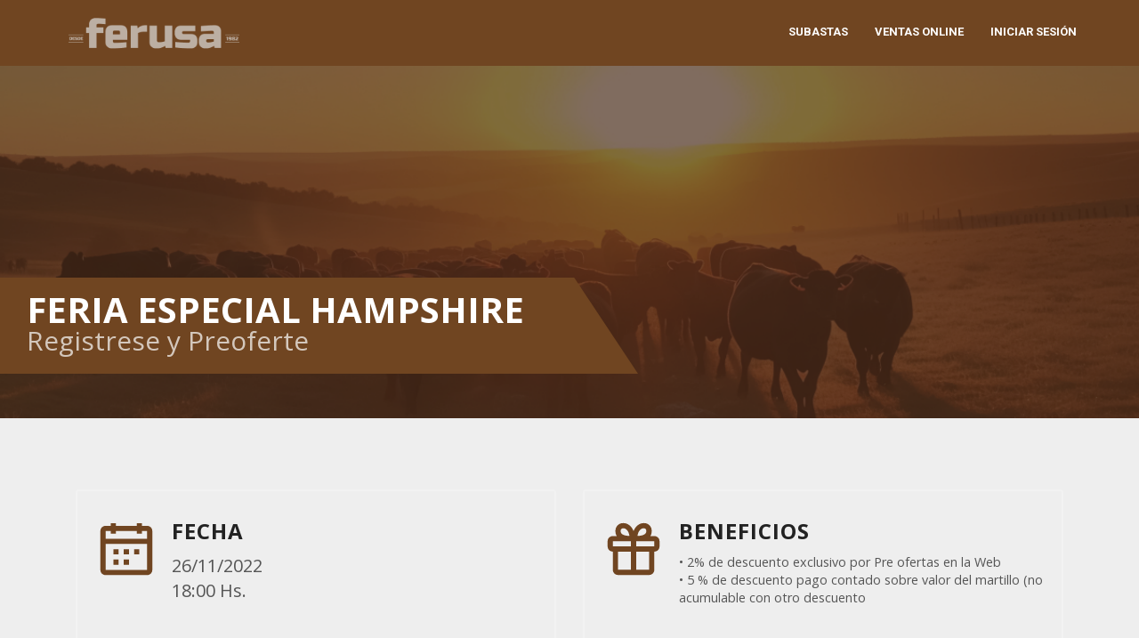

--- FILE ---
content_type: text/html; charset=UTF-8
request_url: https://ferusa.clicrural.com.py/remate/20620
body_size: 33045
content:
<!DOCTYPE html>
<html>
    <head>
        <meta charset="utf-8">
        <title>Ferusa - Subastas - FERIA ESPECIAL HAMPSHIRE</title>
        <meta http-equiv="X-UA-Compatible" content="IE=edge">
        <meta name="viewport" content="width=device-width, initial-scale=1">

        
        <!-- Acelerate connections to resource-->
        <link rel="preconnect" href="fonts.gstatic.com" crossorigin>
        <link rel="preconnect" href="https://www.api.rural.com.uy" crossorigin>
        <link rel="preconnect" href="https://maxcdn.bootstrapcdn.com/" crossorigin>

        <link rel="preconnect" href="//rural.com.uy" crossorigin>
        <link rel="preconnect" href="//tiempo.com" crossorigin>
        <link rel="preconnect" href="//rural-ftp.com" crossorigin>
        <link rel="preconnect" href="//loading.rural.com.uy" crossorigin>
        <link rel="preconnect" href="//api.rural.com.uy" crossorigin>
        <link rel="preconnect" href="//multimedia.rural.com.uy" crossorigin>
        <link rel="preconnect" href="//maxcdn.bootstrapcdn.com" crossorigin>

        <link rel="preload" as="font" type="font/woff2" crossorigin="anonymous" href="https://ferusa.clicrural.com.py/bundles/grupoiterural/bower_components/slick-carousel/slick/fonts/slick.woff?version=20">
        <link rel="preload" as="font" type="font/woff2" crossorigin="anonymous" href="https://ferusa.clicrural.com.py/bundles/grupoiterural/bower_components/flexslider/fonts/flexslider-icon.woff?version=20">

        <meta name="description" content="">
        <meta name="keywords" content="" />
        <meta name="author" content="clicrural.com.uy">

        
        <!-- Rural Metatags -->
        <meta name="twitter:card" content="summary" /><meta name="twitter:site" content="@clicrural_uy" /><meta name="twitter:title" content="FERIA ESPECIAL HAMPSHIRE" /><meta name="twitter:description" content="* LOS PRECIOS SON SIN IVA * PRECIO DE CUOTA POR ANIMAL POR 12. * COMISION DE 5,5%   * EN ANIMALES EXTRANJEROS VALOR TOTAL SE DIVIDE EN 4 PAGOS DEBIENDO ABONAR AL CONTADO LA COMISIÓN   DEL COMPRADOR COMO DEL VENDEDOR, EL PORCENTAJE DE COMISIÓN CORRESPONDIENTE AL VENDEDOR SERÁ APLICADO  COMO DESCUENTO AL VALOR DEL ANIMAL. LAS CUOTAS SERÁN PAGADAS DIRECTAMENTE AL VENDEDOR A LOS 30, 60, 90 Y 120 DÍAS • EL COSTO DE LA IMPORTACIÓN Y EL TRASLADO DEL ANIMAL AL PARAGUAY CORRERÁ ESTRICTAMENTE POR CUENTA DEL COMPRADOR.  " /><meta name="twitter:creator" content="@clicrural_uy" /><meta name="twitter:image" content="https://ftp.rural-server.com/remates/images/uqgNBD0TiuI57CaL.jpeg" /><meta property="og:site_name" content="CLICRURAL" /><meta property="og:type" content="article" /><meta property="og:title" content="FERIA ESPECIAL HAMPSHIRE" /><meta property="og:description" content="* LOS PRECIOS SON SIN IVA * PRECIO DE CUOTA POR ANIMAL POR 12. * COMISION DE 5,5%   * EN ANIMALES EXTRANJEROS VALOR TOTAL SE DIVIDE EN 4 PAGOS DEBIENDO ABONAR AL CONTADO LA COMISIÓN   DEL COMPRADOR COMO DEL VENDEDOR, EL PORCENTAJE DE COMISIÓN CORRESPONDIENTE AL VENDEDOR SERÁ APLICADO  COMO DESCUENTO AL VALOR DEL ANIMAL. LAS CUOTAS SERÁN PAGADAS DIRECTAMENTE AL VENDEDOR A LOS 30, 60, 90 Y 120 DÍAS • EL COSTO DE LA IMPORTACIÓN Y EL TRASLADO DEL ANIMAL AL PARAGUAY CORRERÁ ESTRICTAMENTE POR CUENTA DEL COMPRADOR.  " /><meta property="og:image" content="https://ftp.rural-server.com/remates/images/uqgNBD0TiuI57CaL.jpeg" /><meta itemprop="name" content="FERIA ESPECIAL HAMPSHIRE" /><meta itemprop="headline" content="* LOS PRECIOS SON SIN IVA * PRECIO DE CUOTA POR ANIMAL POR 12. * COMISION DE 5,5%   * EN ANIMALES EXTRANJEROS VALOR TOTAL SE DIVIDE EN 4 PAGOS DEBIENDO ABONAR AL CONTADO LA COMISIÓN   DEL COMPRADOR COMO DEL VENDEDOR, EL PORCENTAJE DE COMISIÓN CORRESPONDIENTE AL VENDEDOR SERÁ APLICADO  COMO DESCUENTO AL VALOR DEL ANIMAL. LAS CUOTAS SERÁN PAGADAS DIRECTAMENTE AL VENDEDOR A LOS 30, 60, 90 Y 120 DÍAS • EL COSTO DE LA IMPORTACIÓN Y EL TRASLADO DEL ANIMAL AL PARAGUAY CORRERÁ ESTRICTAMENTE POR CUENTA DEL COMPRADOR.  " />
        <!-- Custom local Metatags -->
         <meta property=“og:title” content=“FERIA ESPECIAL HAMPSHIRE” /><meta property=“og:url” content=“https://ferusa.clicrural.com.py/remate/20620” />
    <meta property=“og:image” content=“/assets/img/logo-f.svg?version=20” />
<!-- Favicon -->
        <link rel="icon" type="image/x-icon" href="https://ferusa.clicrural.com.py/assets/favicon.ico?version=20" />

        <!-- Google Fonts -->
        <link rel="stylesheet" href="https://fonts.googleapis.com/css?family=Roboto:100,300,400,500,700,900|Oswald:200,300,400,500,600,700|Merriweather:300,300i,400,400i,700,700i,900,900i">
        <!-- Custom Stylesheet like Flexslider, Slick, Magnific Popup -->
        <link rel="stylesheet" href="https://ferusa.clicrural.com.py/bundles/grupoiterural/bower_components/flexslider/flexslider.css?version=20">
    <link rel="stylesheet" href="https://ferusa.clicrural.com.py/bundles/grupoiterural/bower_components/slick-carousel/slick/slick.css?version=20">
    <link rel="stylesheet" href="https://ferusa.clicrural.com.py/bundles/grupoiterural/bower_components/slick-carousel/slick/slick-theme.css?version=20">

        <!-- Bootstrap, libraries and custom minified styles -->
        <link rel="stylesheet" href="https://ferusa.clicrural.com.py/assets/css/estilos.min.css?version=20">

        <!-- Rural CSS -->
        <link rel="stylesheet" href="https://www.api.clicrural.com//assets/css/magnific.popup.css">
        <link rel="stylesheet" href="https://www.api.clicrural.com//assets/css/language/lang.auction.html.css?v=2">
        <link rel="stylesheet" href="https://www.api.clicrural.com//assets/css/auction/show/12.css?v=20">
        <link rel="stylesheet" href="https://www.api.clicrural.com//assets/css/data.table.responsive.css">
        <link rel="stylesheet" href="https://www.api.clicrural.com//assets/css/custom-input-step.css?v=2">
        <link rel="stylesheet" href="https://www.api.clicrural.com//assets/css/animate.min.css">
        <link rel="stylesheet" href="https://www.api.clicrural.com//assets/css/data.table.bootstrap.css">
        <!-- Rural JS HEAD -->
        <script src="https://www.gstatic.com/firebasejs/6.2.0/firebase-app.js" defer></script>
        <script src="https://www.gstatic.com/firebasejs/6.2.0/firebase-firestore.js" defer></script>
        <script src="https://www.gstatic.com/firebasejs/6.2.0/firebase-database.js" defer></script>
        <script src="https://www.api.clicrural.com/assets/js/firebase.prod.js" defer></script>
        <script src="https://www.api.clicrural.com/assets/js/currency.min.js" defer></script>
        <script src="https://www.api.clicrural.com/assets/js/auction/show/5-firebase.js?v=74" defer></script>
        <!-- Base Javascripts Libraries -->
        <script src="https://ferusa.clicrural.com.py/assets/js/jquery-bootstrap.min.js?version=20"></script>

        <!-- Global site tag (gtag.js) - Google Analytics -->
            <script async src="https://www.googletagmanager.com/gtag/js?id=G-853DQJQ1KK"></script>
            <script>
                window.dataLayer = window.dataLayer || [];
                function gtag(){dataLayer.push(arguments);}
                gtag('js', new Date());
                gtag('config', 'G-853DQJQ1KK');
            </script>
        
        
        
        
        
                            <!-- Matomo -->
            <script>
                var _paq = window._paq = window._paq || [];
                /* tracker methods like "setCustomDimension" should be called before "trackPageView" */
                                _paq.push(['trackPageView']);
                _paq.push(['enableLinkTracking']);
                (function() {
                    var u="//matomo.clicrural.com/";
                    _paq.push(['setTrackerUrl', u+'matomo.php']);
                    _paq.push(['setSiteId', '34']);
                    var d=document, g=d.createElement('script'), s=d.getElementsByTagName('script')[0];
                    g.async=true; g.src=u+'matomo.js'; s.parentNode.insertBefore(g,s);
                })();
            </script>
            <!-- End Matomo Code -->
        
            </head>
    <body class=" layout-fluid light remate">
       
               
        
        
        <header id="header" class="navbar navbar-fixed-top">
  <div class="container">
    <div class="navbar-header">
      <button type="button" class="navbar-toggle collapsed" data-toggle="collapse" data-target="#main-nav" aria-expanded="false">
        <span class="icon-bar"></span>
        <span class="icon-bar"></span>
        <span class="icon-bar"></span>
      </button>
      <a class="navbar-brand" href="/">
        <img src="/assets/img/logo.png?version=20" alt="Ferusa">
      </a>
    </div>

    <nav class="collapse navbar-collapse" id="main-nav">
      <ul class="nav navbar-nav">
    <li class=""><a href="/">Subastas</a></li>
    <li class=""><a href="/remates/invernada">Ventas Online</a></li>
            <li><a href="#" data-toggle="modal" data-target="#modal-login" class="navbar-nav-btn">Iniciar Sesión</a></li>
    </ul>    </nav>
  </div>
</header>

<script>
  $(window).on('scroll', function (){
    if($(window).scrollTop()){
      $('header').addClass('navbar-scroll');
      $('.top-bar').addClass('hidden');
    }
    else {
      $('header').removeClass('navbar-scroll');
      $('.top-bar').removeClass('hidden');
    }
  })
</script>        <div class="wrappper">
          
          
        <input id="r_id" type="hidden" value="20620">
<input id="remate_id" class="remate_id" type="hidden" value="20620">
<input id="auction_single_window_id" type="hidden" value="20620">
<input id="main_auction" type="hidden" value="20620">
<input id="auction_single_id" type="hidden" value="20620">
<input id="p_id" type="hidden" value="4">
<input id="e_id" class="remate_id" type="hidden" value="1160">
<input id="modalidad_credito" type="hidden" value="aval">
<input id="r_subasta" type="hidden" value="1">
<input id="r_admitir_preofertas" type="hidden" value="1">
<input type="hidden" id="suggested_price" value="0">
<input type="hidden" name="of_oferta_param" class="less_input hidden" id="of_oferta_param" readonly="readonly" rel="selector[0,100000]" value="0" max="100000" min="0">
<input id="r_aceptar_bids_monto_inferior" type="hidden" value="0">
<input id="r_igualar_seleccion" type="hidden" value="0">
<input id="r_mostrar_rps_ofertados" type="hidden" value="0">
<input id="r_tipo_hidden" type="hidden" value="Feria">


<article class="auction-show">
  <header class="auction-header" style="background-image: url('https://ftp.rural-server.com/images/images/FnF4X33GicvAFqXx.png')">
    <div class="auction-header-title">
      <h2>FERIA ESPECIAL HAMPSHIRE</h2>
      <a id="div-btn-mdl-login" href="#" data-toggle="modal" data-target="#modal-login">Registrese y Preoferte</a>
    </div>
    <div class="auction-header-links">
      <!--      -->                </div>
  </header>
  <section class="auction-show-info">
    <div class="auction-container">
                      
        <ul class="auction-info-box-list list-unstyled auction-info-custom-layout two-items">
                      <li>
              <div class="auction-info-box">
                <div class="auction-info-box-icon">
                  <svg class="cta-icon" width="70" height="70" viewBox="0 0 70 70" fill="none" xmlns="http://www.w3.org/2000/svg">
                    <path fill-rule="evenodd" clip-rule="evenodd" d="M23.3333 17.6667H17.4999V14.75H11.6666V23.5H58.3332V14.75H52.4999V17.6667H46.6666V14.75H23.3333V17.6667ZM58.3332 29.3333H11.6666V58.5H58.3332V29.3333ZM46.6666 8.91667H23.3333V6H17.4999V8.91667H11.6666C8.44492 8.91667 5.83325 11.5283 5.83325 14.75V58.5C5.83325 61.7217 8.44492 64.3333 11.6666 64.3333H58.3333C61.5549 64.3333 64.1666 61.7217 64.1666 58.5V14.75C64.1666 11.5283 61.5549 8.91667 58.3333 8.91667H52.4999V6H46.6666V8.91667ZM20.4166 41V35.1667H26.2499V41H20.4166ZM32.0833 41H37.9166V35.1667H32.0833V41ZM43.7499 41V35.1667H49.5833V41H43.7499ZM20.4166 46.8333V52.6667H26.2499V46.8333H20.4166ZM37.9166 52.6667H32.0833V46.8333H37.9166V52.6667Z" fill="#CC0000" />
                  </svg>
                </div>
                <div class="auction-info-box-content">
                  <h4 class="auction-show-title">
                    Fecha
                  </h4>
                  <p class="auction-show-text">
                    26/11/2022                    <br />
                    18:00 Hs.
                  </p>
                </div>
              </div>
            </li>
          
          
                      <li>
              <div class="auction-info-box">
                <div class="auction-info-box-icon">
                  <svg width="70" height="70" viewBox="0 0 70 70" fill="none" xmlns="http://www.w3.org/2000/svg">
                    <path fill-rule="evenodd" clip-rule="evenodd" d="M16.033 20.4167C15.0757 18.8515 14.5833 16.925 14.5833 14.5833C14.5833 9.96649 18.0551 5.83333 23.3333 5.83333C28.6182 5.83333 32.8803 9.37307 34.9999 14.9153C37.1196 9.37307 41.3816 5.83333 46.6666 5.83333C51.9447 5.83333 55.4166 9.96649 55.4166 14.5833C55.4166 16.925 54.9242 18.8515 53.9669 20.4167H58.3333C61.5549 20.4167 64.1666 23.0283 64.1666 26.25V32.0833C64.1666 35.305 61.5549 37.9167 58.3333 37.9167V58.3333C58.3333 61.555 55.7216 64.1667 52.4999 64.1667H17.4999C14.2783 64.1667 11.6666 61.555 11.6666 58.3333V37.9167C8.44492 37.9167 5.83325 35.305 5.83325 32.0833V26.25C5.83325 23.0283 8.44492 20.4167 11.6666 20.4167H16.033ZM32.0833 26.25H11.6666V32.0833H32.0833V26.25ZM58.3333 32.0833H37.9166V26.25H58.3333V32.0833ZM32.0833 58.3333V37.9167H17.4999V58.3333H32.0833ZM52.4999 58.3333H37.9166V37.9167H52.4999V58.3333ZM23.3333 11.6667C21.5239 11.6667 20.4166 12.9849 20.4166 14.5833C20.4166 18.2386 23.3828 19.9766 30.4191 20.3422C29.6371 14.9088 26.7229 11.6667 23.3333 11.6667ZM39.3749 20.3422C40.1569 14.9088 43.071 11.6667 46.4607 11.6667C48.2701 11.6667 49.3774 12.9849 49.3774 14.5833C49.3774 18.2386 46.4111 19.9766 39.3749 20.3422Z" fill="#CC0000" />
                  </svg>
                </div>
                <div class="auction-info-box-content">
                  <h4 class="auction-show-title">
                    Beneficios
                  </h4>
                  <p class="auction-show-text" style="font-size: 90%;">
                    • 2% de descuento exclusivo por Pre ofertas en la Web <br />
• 5 % de descuento pago contado sobre valor del martillo (no <br />
acumulable con otro descuento                  </p>
                </div>
              </div>
            </li>
          
                  </ul>
      
                    <!-- Descripción del Remate -->
        <div class="panel-group auction-panel auction-panel-description" id="accordion-description" role="tablist" aria-multiselectable="true">
          <div class="panel panel-default">
            <div class="panel-heading" role="tab" id="headingDescription">
              <span class="panel-heading-icon">
                <img alt="Descripción" aria-hidden="true" class="" src="https://www.api.clicrural.com/assets/images/zambrano/list.svg" />
              </span>
              <a role="button" data-toggle="collapse" data-parent="#accordion-description" data-target="#collapseDescription" aria-expanded="false" aria-controls="collapseDescription">
                <h4 class="panel-title auction-show-title">
                  Condiciones de venta
                </h4>
                <p class="auction-show-text">Información adicional del remate</p>
                <img alt="" aria-hidden="true" class="arrow-icon" src="https://www.api.clicrural.com/assets/images/zambrano/chevron-up.svg" />
              </a>
            </div>
            <div id="collapseDescription" class="panel-collapse collapse" role="tabpanel" aria-labelledby="headingDescription">
              <div class="panel-body">
                <div class="auction-description">
                  <p class="lead text-center auction-show-lead">
                    * LOS PRECIOS SON SIN IVA<br />
* PRECIO DE CUOTA POR ANIMAL POR 12.<br />
* COMISION DE 5,5%<br />
<br />
<br />
* EN ANIMALES EXTRANJEROS VALOR TOTAL SE DIVIDE EN 4 PAGOS<br />
DEBIENDO ABONAR AL CONTADO LA COMISIÓN   DEL COMPRADOR COMO DEL VENDEDOR, EL PORCENTAJE DE COMISIÓN CORRESPONDIENTE AL VENDEDOR SERÁ APLICADO  COMO DESCUENTO AL VALOR DEL ANIMAL.<br />
LAS CUOTAS SERÁN PAGADAS DIRECTAMENTE AL VENDEDOR A LOS 30, 60, 90 Y 120 DÍAS<br />
• EL COSTO DE LA IMPORTACIÓN Y EL TRASLADO DEL ANIMAL AL PARAGUAY CORRERÁ ESTRICTAMENTE POR CUENTA DEL COMPRADOR.<br />
<br />
                  </p>
                  
                                  </div>
              </div>
            </div>
          </div>
        </div>
      
      
              <div class="row" id="compartir-remate">
          <div class="col-sm-4 col-sm-offset-4">
            <div class="box well">
              <div class="profile-usertitle-title text-center">COMPARTÍ ESTE REMATE</div>
              <div class="sharethis-inline-share-buttons"></div>
              <script type='text/javascript' src='//platform-api.sharethis.com/js/sharethis.js#property=5aa5c3152c87d4001337dae1&product=inline-share-buttons' async='async'></script>
            </div>
          </div>
        </div>
      
      
    </div>
  </section>

  
    <section class="auction-show-list">
      <div class="auction-container">
                  <div class='auction-container-beneficios text-center'><p>• 2% de descuento exclusivo por Pre ofertas en la Web 
• 5 % de descuento pago contado sobre valor del martillo (no 
acumulable con otro descuento</p></div>
                                
        <header class="auction-show-list-header">
          <h2>
            Listado de Lotes
          </h2>
          <div class="auction-show-list-toggle-list">
            <b class="status">
              Grilla
            </b>
            <label class="checkbox-inline">
              <span class="sr-only">
                Grilla
              </span>
              <input type="radio" id="grid-checkbox" name="toggle-list-display" value="grid" checked>
              <svg class="toggle-list-icon" width="24" height="24" viewBox="0 0 24 24" fill="none" xmlns="http://www.w3.org/2000/svg">
                <path fill-rule="evenodd" clip-rule="evenodd" d="M22 4V20C22 21.1046 21.1046 22 20 22H16H8H4C2.89543 22 2 21.1046 2 20V4C2 2.89543 2.89543 2 4 2H8H16H20C21.1046 2 22 2.89543 22 4ZM16 4H20V11H16V4ZM14 13H10V20H14V13ZM10 11H14V4H10V11ZM8 11H4V4H8V11ZM8 13H4V20H8V13ZM16 20V13H20V20H16Z" fill="white" />
              </svg>
            </label>
            <label class="checkbox-inline">
              <span class="sr-only">
                Listado
              </span>
              <input type="radio" id="list-checkbox" name="toggle-list-display" value="table">
              <svg class="toggle-list-icon" width="24" height="24" viewBox="0 0 24 24" fill="none" xmlns="http://www.w3.org/2000/svg">
                <path fill-rule="evenodd" clip-rule="evenodd" d="M20 2H4C2.89543 2 2 2.89543 2 4V8V16V20C2 21.1046 2.89543 22 4 22H20C21.1046 22 22 21.1046 22 20V16V8V4C22 2.89543 21.1046 2 20 2ZM4 20V16H20V20H4ZM4 8H20V4H4V8ZM4 14V10H20V14H4Z" fill="white" />
              </svg>
            </label>
          </div>
        </header>

        <div id="lotes-scroll" class="auction-show-list-grid toggable-list content-with-filter">
                            <div class="filter-group-item" data-filter="category">
                    <div class="dropdown dropdown-categories content-filter">
                        <button class="btn btn-default dropdown-toggle" type="button" id="dropdownMenuCategory" data-toggle="dropdown" aria-haspopup="true" aria-expanded="false">
                                  <span class="dropdown-toggle-inner">
                                    <span class="dropdown-default-value mr-2">
                                      Categorías
                                    </span>
                                    <span class="caret-img">
                                      <img src="https://www.api.clicrural.com/assets/images/down-arrow.png">
                                    </span>
                                  </span>
                        </button>
                        <ul class="dropdown-menu filter-list" aria-labelledby="dropdownMenuCategory">
                            <li data-category="all"><a href="#">Todos</a></li>
                                                            <li data-category="Macho AO">
                                    <a href="#">
                                        Macho AO                                    </a>
                                </li>
                                                            <li data-category="Hembra M1">
                                    <a href="#">
                                        Hembra M1                                    </a>
                                </li>
                                                            <li data-category="Hembra AO">
                                    <a href="#">
                                        Hembra AO                                    </a>
                                </li>
                                                            <li data-category="Hembra PP">
                                    <a href="#">
                                        Hembra PP                                    </a>
                                </li>
                                                            <li data-category="Macho PP">
                                    <a href="#">
                                        Macho PP                                    </a>
                                </li>
                                                            <li data-category="Hembra M2">
                                    <a href="#">
                                        Hembra M2                                    </a>
                                </li>
                                                    </ul>
                    </div>
                </div>
            
            
          <!---------- LOTES Grid ---------->
                      <ol class="lots-grid results-list list-unstyled content-list" id="listado_activos_row_20620">
              
                <li
                  data-title="1"
                  data-lot-id="187866"
                  class="lots-grid-item results-list-item content-list"
                  data-category="Hembra PP"
                  data-location="Presidente Hayes" data-empresa="1160" data-status-cat="hembra-pp" id="div-item-187866" data-tags="">

                  
                  <div class="lot-card-item">
                    <div class="lot-card-item-media">
                      <p class="lot-card-item-number ">
                        Lote Nº 1                      </p>
                                              <video class="lazy-video" 
                              data-src="https://ftp.rural-server.com/ofertas/videos/V1KlS4GSpSpVVHD7.mp4" 
                              poster="https://thumbs2.rural-ftp.com/upload/w_600,q_80,o_input/https://ftp.rural-server.com/ofertas/images/0vtfrrp6sHwlF4XL.png"
                              preload="none"
                              muted
                              loop
                              playsinline
                              webkit-playsinline
                              style="width: 100%; height: auto;">
                          Su navegador no soporta videos HTML5.
                        </video>
                                                                      <p class="lot-card-item-price-value hidden">
                            <span class="">Compre ya</span>
                            <b>Gs 99.000.000,00</b>
                          </p>
                                          </div>
                    <div class="lot-card-item-content">
                      <h4 class="lot-card-item-title">
                        <a class="auctions_new_lote_link_changeable" href="https://www.clicrural.com.uy/remate/lote/187866">
                          LOTE 1                                                      <br><span style="font-size: 80%;font-weight: 100;text-transform: none;">Hembra PP</span>
                                                                                                          <br><span style="font-size: 80%;font-weight: 100;text-transform: none;">CABAÑA SAN GUILLERMO</span>
                                                  </a>
                      </h4>
                      
                      <div id="ribbon-lote-preofertas-187866" class="lot-card-item-status lot-card-item-tag status-info ">
                        <svg class="status-icon" width="26" height="26" viewBox="0 0 26 26" fill="none" xmlns="http://www.w3.org/2000/svg">
                          <path fill-rule="evenodd" clip-rule="evenodd" d="M1.79639 13.0001C1.79639 19.1877 6.81246 24.2038 13.0001 24.2038C19.1877 24.2038 24.2038 19.1877 24.2038 13.0001C24.2038 6.81246 19.1877 1.79639 13.0001 1.79639C6.81246 1.79639 1.79639 6.81246 1.79639 13.0001ZM22.1668 13.0001C22.1668 18.0627 18.0627 22.1667 13.0001 22.1667C7.93748 22.1667 3.83343 18.0627 3.83343 13.0001C3.83343 7.93747 7.93748 3.83341 13.0001 3.83341C18.0627 3.83341 22.1668 7.93747 22.1668 13.0001ZM13.0004 19.1095C13.5631 19.1095 14.0193 18.6535 14.0193 18.091C14.0193 17.5285 13.5631 17.0725 13.0004 17.0725C12.4377 17.0725 11.9816 17.5285 11.9816 18.091C11.9816 18.6535 12.4377 19.1095 13.0004 19.1095ZM14.0223 6.8873H11.9846V15.0355H14.0223V6.8873Z" />
                        </svg>
                        <div class="status-text">
                          <div class="row">
                            <div class="col-md-12">
                              <span id="user_status_187866"></span>
                            </div>
                          </div>
                                                            <span id="text-lote-preofertas-187866">Aún no tiene ofertas</span>
                                                      <span id="text-lote-comprador-preofertas-187866"></span>
                          <span id="value-lote-preofertas-187866" class="value-lote-preofertas-187866"></span>
                        </div>
                      </div>

                      <div class="mb10 card-footer card-prefooter lot-card-item-footer">

                                                  <span id="span-subtitle-187866" class="fs-xs-80- span-subtitle-grupo-1"></span>
                          <div id="fecha-cierre-187866" class="fecha-cierre-grupo fecha-cierre-grupo--1">
                              <div class="fecha-cierre-grupo__icon"></div>
                              <div class="fecha-cierre-grupo__content">
                                                                <span class="fecha-cierre-grupo__fecha"><b>Fecha de cierre:</b> <span class="fecha-cierre-grupo__fecha-value">26 de Noviembre a las 17:00hs.</span></span>
                                                                                          </div>
                          </div>
                        
                        <div class="">
                          <div class="lot-card-item-footer-top">
                            <div class="lot-card-item-footer-heading">
                                                            <h5 class="mt0 text-primary lot-card-item-footer-title hidden">Ofertas en Gs</h5>
                                                              <p class="p-base hidden">Precio base: Gs 260000</p>
                                                          </div>
                          </div>
                          <input type="hidden" id="precio-base-187866" value="260000">

                                                    <div class="row m0 form-inputs formulario-ofertas">
                            <div class="col-xs-12">
                              <input id="moneda-puja-187866" value="Gs" type="hidden">
                              <div id="alert-puja-187866"></div>
                            </div>
                            <div class="col-xs-8 mb-3 mp0 pr5 input-ofertas-container">
                              <div class="bg-white input-ofertas">

                                <div class="rural-form-control-price-wrapper with-custom-input">
                                  <div class="rural-custom-input-step">
                                    <label for="input-oferta-187866">Su oferta: (12 cuotas)</label>
                                                                          <button class="btn-number rural-custom-input-step-minus" type="button" data-type="minus"><span>&minus;</span></button>
                                      <div class="rural-custom-input-step-value" data-value="260000" data-currency="Gs">
                                        <input id="input-oferta-187866" type="text" disabled class="form-control input-text qty text" value="260000" data-initial-value="260000" data-precio-inicial="260000"  data-moneda="Gs" data-step="20000.00" step="20000.00" data-prev-oferta="0" oninput="this.value = this.value.replace(/[^0-9.]/g, '').replace(/(\..*)\./g, '$1');" autocomplete="off">
                                      </div>
                                      <button class="btn-number rural-custom-input-step-plus" type="button" data-type="plus"><span>&plus;</span></button>
                                                                      </div>
                                </div>

                              </div>
                            </div>

                            <div class="col-xs-4 mp0 mt33 pl5 input-ofertas-btn-container">
                              <a id="section-oferta-btn-187866" class="btn-grupo-1 full-width btn-block text-uppercase text-center btn-programa-puja btn-programa-puja-Gs btn-programa-puja-187866 cta cta-outline cta-outline-default cta-sm cta-upper cta-block cta-with-icon cta-with-icon-right" onclick="ofertarPorLoteModal(187866)">Enviar</a>
                            </div>

                                                        <div class="col-xs-12 hidden mp0">
                              <div id="form-programada-187866" class="bg-white panel-pujas-programadas panel-ofertas form-programada" data-enabled="0" data-mdr="1" data-toggle="tooltip" data-placement="top" title="La información de esta puja está encriptada, es confidencial y anónima, no será accesible para el rematador en ningún momento de la subasta">
                                <button class="btn btn-toggle-programada" type="button" data-toggle="collapse" data-target="#form-programada-collapse-187866" aria-expanded="false" aria-controls="form-programada-collapse-187866">
                                  <i class="fa fa-lock" aria-hidden="true"></i> Programar puja hasta: <i class="fa fa-chevron-right"></i>
                                </button>
                                <div class="collapse" id="form-programada-collapse-187866">
                                  <label for="input-oferta-programada-187866" class="form-programada-title sr-only">Programar puja hasta: </label>
                                                                                                          <div class="custom-input-programada">
                                      <input tabindex="-1" aria-label="Puja programada" value="" id="input-oferta-programada-187866" type="text" class="form-control form-control-programada form-control-programada-range">
                                    </div>
                                    <div class="form-control-price-programada" id="form-control-price-programada-187866">
                                      <div class="form-control-price-programada-input">
                                        <label class="form-control-label sr-only" for="input-range-programada-187866">Aumentar puja programada</label>
                                        <div class="form-programada-range-wrapper">
                                          <div class="form-programada-range-value" id="input-range-programada-min-187866">
                                            300000                                          </div>
                                          <input type="range" min="300000" max="660000" value="300000" step="20000.00" id="input-range-programada-187866" data-lot-id="187866">
                                          <div class="form-programada-range-value" id="input-range-programada-max-187866">
                                            660000                                          </div>
                                        </div>
                                      </div>
                                    </div>
                                                                  </div>
                              </div>
                            </div>

                          </div>
                          <div class="row">
                            <div class="col-xs-12">
                              <a class="auctions_new_lote_link_changeable full-width btn-block text-uppercase text-center btn-programa-puja-login hidden cta cta-outline cta-outline-default cta-sm cta-upper cta-block cta-with-icon cta-with-icon-right" href="https://www.clicrural.com.uy/remate/lote/187866">Compre aquí</a>
                            </div>
                          </div>
                        </div>
                      </div>

                      
                      <div class="lot-card-item-cta">
                        <!--<a id="btn-preofertas-187866" class="cta cta-outline cta-outline-default cta-sm cta-upper cta-block" href="#" data-toggle="modal" data-target="#modal-offers" onclick="resetLivestockData(187866)">
                                            Preoferte ahora
                                        </a>-->
                        <a class="auctions_new_lote_link_changeable cta cta-default cta-sm cta-upper cta-block cta-with-icon cta-with-icon-right" href="https://www.clicrural.com.uy/remate/lote/187866">Más info
                          <svg class="cta-icon" width="12" height="12" viewBox="0 0 12 12" fill="none" xmlns="http://www.w3.org/2000/svg">
                            <path fill-rule="evenodd" clip-rule="evenodd" d="M3.21956 2.03033L4.28022 0.96967L9.31055 6L4.28022 11.0303L3.21956 9.96967L7.18923 6L3.21956 2.03033Z" />
                          </svg>
                        </a>
                      </div>
                    </div>
                  </div>
                </li>
              
                <li
                  data-title="2"
                  data-lot-id="187871"
                  class="lots-grid-item results-list-item content-list"
                  data-category="Macho AO"
                  data-location="Presidente Hayes" data-empresa="1160" data-status-cat="macho-ao" id="div-item-187871" data-tags="">

                  
                  <div class="lot-card-item">
                    <div class="lot-card-item-media">
                      <p class="lot-card-item-number ">
                        Lote Nº 2                      </p>
                                              <video class="lazy-video" 
                              data-src="https://ftp.rural-server.com/ofertas/videos/1C3g1JNpBHNDpPn2.mp4" 
                              poster="https://thumbs2.rural-ftp.com/upload/w_600,q_80,o_input/https://ftp.rural-server.com/ofertas/images/1C3g1JNpBHNDpPn2.png"
                              preload="none"
                              muted
                              loop
                              playsinline
                              webkit-playsinline
                              style="width: 100%; height: auto;">
                          Su navegador no soporta videos HTML5.
                        </video>
                                                                      <p class="lot-card-item-price-value hidden">
                            <span class="">Compre ya</span>
                            <b>Gs 99.000.000,00</b>
                          </p>
                                          </div>
                    <div class="lot-card-item-content">
                      <h4 class="lot-card-item-title">
                        <a class="auctions_new_lote_link_changeable" href="https://www.clicrural.com.uy/remate/lote/187871">
                          LOTE 2                                                      <br><span style="font-size: 80%;font-weight: 100;text-transform: none;">Macho AO</span>
                                                                                                          <br><span style="font-size: 80%;font-weight: 100;text-transform: none;">CAMILO PEREIRA</span>
                                                  </a>
                      </h4>
                      
                      <div id="ribbon-lote-preofertas-187871" class="lot-card-item-status lot-card-item-tag status-info ">
                        <svg class="status-icon" width="26" height="26" viewBox="0 0 26 26" fill="none" xmlns="http://www.w3.org/2000/svg">
                          <path fill-rule="evenodd" clip-rule="evenodd" d="M1.79639 13.0001C1.79639 19.1877 6.81246 24.2038 13.0001 24.2038C19.1877 24.2038 24.2038 19.1877 24.2038 13.0001C24.2038 6.81246 19.1877 1.79639 13.0001 1.79639C6.81246 1.79639 1.79639 6.81246 1.79639 13.0001ZM22.1668 13.0001C22.1668 18.0627 18.0627 22.1667 13.0001 22.1667C7.93748 22.1667 3.83343 18.0627 3.83343 13.0001C3.83343 7.93747 7.93748 3.83341 13.0001 3.83341C18.0627 3.83341 22.1668 7.93747 22.1668 13.0001ZM13.0004 19.1095C13.5631 19.1095 14.0193 18.6535 14.0193 18.091C14.0193 17.5285 13.5631 17.0725 13.0004 17.0725C12.4377 17.0725 11.9816 17.5285 11.9816 18.091C11.9816 18.6535 12.4377 19.1095 13.0004 19.1095ZM14.0223 6.8873H11.9846V15.0355H14.0223V6.8873Z" />
                        </svg>
                        <div class="status-text">
                          <div class="row">
                            <div class="col-md-12">
                              <span id="user_status_187871"></span>
                            </div>
                          </div>
                                                            <span id="text-lote-preofertas-187871">Aún no tiene ofertas</span>
                                                      <span id="text-lote-comprador-preofertas-187871"></span>
                          <span id="value-lote-preofertas-187871" class="value-lote-preofertas-187871"></span>
                        </div>
                      </div>

                      <div class="mb10 card-footer card-prefooter lot-card-item-footer">

                                                  <span id="span-subtitle-187871" class="fs-xs-80- span-subtitle-grupo-1"></span>
                          <div id="fecha-cierre-187871" class="fecha-cierre-grupo fecha-cierre-grupo--1">
                              <div class="fecha-cierre-grupo__icon"></div>
                              <div class="fecha-cierre-grupo__content">
                                                                <span class="fecha-cierre-grupo__fecha"><b>Fecha de cierre:</b> <span class="fecha-cierre-grupo__fecha-value">26 de Noviembre a las 17:00hs.</span></span>
                                                                                          </div>
                          </div>
                        
                        <div class="">
                          <div class="lot-card-item-footer-top">
                            <div class="lot-card-item-footer-heading">
                                                            <h5 class="mt0 text-primary lot-card-item-footer-title hidden">Ofertas en Gs</h5>
                                                              <p class="p-base hidden">Precio base: Gs 300000</p>
                                                          </div>
                          </div>
                          <input type="hidden" id="precio-base-187871" value="300000">

                                                    <div class="row m0 form-inputs formulario-ofertas">
                            <div class="col-xs-12">
                              <input id="moneda-puja-187871" value="Gs" type="hidden">
                              <div id="alert-puja-187871"></div>
                            </div>
                            <div class="col-xs-8 mb-3 mp0 pr5 input-ofertas-container">
                              <div class="bg-white input-ofertas">

                                <div class="rural-form-control-price-wrapper with-custom-input">
                                  <div class="rural-custom-input-step">
                                    <label for="input-oferta-187871">Su oferta: (12 cuotas)</label>
                                                                          <button class="btn-number rural-custom-input-step-minus" type="button" data-type="minus"><span>&minus;</span></button>
                                      <div class="rural-custom-input-step-value" data-value="300000" data-currency="Gs">
                                        <input id="input-oferta-187871" type="text" disabled class="form-control input-text qty text" value="300000" data-initial-value="300000" data-precio-inicial="300000"  data-moneda="Gs" data-step="20000.00" step="20000.00" data-prev-oferta="0" oninput="this.value = this.value.replace(/[^0-9.]/g, '').replace(/(\..*)\./g, '$1');" autocomplete="off">
                                      </div>
                                      <button class="btn-number rural-custom-input-step-plus" type="button" data-type="plus"><span>&plus;</span></button>
                                                                      </div>
                                </div>

                              </div>
                            </div>

                            <div class="col-xs-4 mp0 mt33 pl5 input-ofertas-btn-container">
                              <a id="section-oferta-btn-187871" class="btn-grupo-1 full-width btn-block text-uppercase text-center btn-programa-puja btn-programa-puja-Gs btn-programa-puja-187871 cta cta-outline cta-outline-default cta-sm cta-upper cta-block cta-with-icon cta-with-icon-right" onclick="ofertarPorLoteModal(187871)">Enviar</a>
                            </div>

                                                        <div class="col-xs-12 hidden mp0">
                              <div id="form-programada-187871" class="bg-white panel-pujas-programadas panel-ofertas form-programada" data-enabled="0" data-mdr="1" data-toggle="tooltip" data-placement="top" title="La información de esta puja está encriptada, es confidencial y anónima, no será accesible para el rematador en ningún momento de la subasta">
                                <button class="btn btn-toggle-programada" type="button" data-toggle="collapse" data-target="#form-programada-collapse-187871" aria-expanded="false" aria-controls="form-programada-collapse-187871">
                                  <i class="fa fa-lock" aria-hidden="true"></i> Programar puja hasta: <i class="fa fa-chevron-right"></i>
                                </button>
                                <div class="collapse" id="form-programada-collapse-187871">
                                  <label for="input-oferta-programada-187871" class="form-programada-title sr-only">Programar puja hasta: </label>
                                                                                                          <div class="custom-input-programada">
                                      <input tabindex="-1" aria-label="Puja programada" value="" id="input-oferta-programada-187871" type="text" class="form-control form-control-programada form-control-programada-range">
                                    </div>
                                    <div class="form-control-price-programada" id="form-control-price-programada-187871">
                                      <div class="form-control-price-programada-input">
                                        <label class="form-control-label sr-only" for="input-range-programada-187871">Aumentar puja programada</label>
                                        <div class="form-programada-range-wrapper">
                                          <div class="form-programada-range-value" id="input-range-programada-min-187871">
                                            340000                                          </div>
                                          <input type="range" min="340000" max="700000" value="340000" step="20000.00" id="input-range-programada-187871" data-lot-id="187871">
                                          <div class="form-programada-range-value" id="input-range-programada-max-187871">
                                            700000                                          </div>
                                        </div>
                                      </div>
                                    </div>
                                                                  </div>
                              </div>
                            </div>

                          </div>
                          <div class="row">
                            <div class="col-xs-12">
                              <a class="auctions_new_lote_link_changeable full-width btn-block text-uppercase text-center btn-programa-puja-login hidden cta cta-outline cta-outline-default cta-sm cta-upper cta-block cta-with-icon cta-with-icon-right" href="https://www.clicrural.com.uy/remate/lote/187871">Compre aquí</a>
                            </div>
                          </div>
                        </div>
                      </div>

                      
                      <div class="lot-card-item-cta">
                        <!--<a id="btn-preofertas-187871" class="cta cta-outline cta-outline-default cta-sm cta-upper cta-block" href="#" data-toggle="modal" data-target="#modal-offers" onclick="resetLivestockData(187871)">
                                            Preoferte ahora
                                        </a>-->
                        <a class="auctions_new_lote_link_changeable cta cta-default cta-sm cta-upper cta-block cta-with-icon cta-with-icon-right" href="https://www.clicrural.com.uy/remate/lote/187871">Más info
                          <svg class="cta-icon" width="12" height="12" viewBox="0 0 12 12" fill="none" xmlns="http://www.w3.org/2000/svg">
                            <path fill-rule="evenodd" clip-rule="evenodd" d="M3.21956 2.03033L4.28022 0.96967L9.31055 6L4.28022 11.0303L3.21956 9.96967L7.18923 6L3.21956 2.03033Z" />
                          </svg>
                        </a>
                      </div>
                    </div>
                  </div>
                </li>
              
                <li
                  data-title="3"
                  data-lot-id="187872"
                  class="lots-grid-item results-list-item content-list"
                  data-category="Hembra PP"
                  data-location="Central" data-empresa="1160" data-status-cat="hembra-pp" id="div-item-187872" data-tags="">

                  
                  <div class="lot-card-item">
                    <div class="lot-card-item-media">
                      <p class="lot-card-item-number ">
                        Lote Nº 3                      </p>
                                              <video class="lazy-video" 
                              data-src="https://ftp.rural-server.com/ofertas/videos/U1jHrMcrF5fRyfUp.mp4" 
                              poster="https://thumbs2.rural-ftp.com/upload/w_600,q_80,o_input/https://ftp.rural-server.com/ofertas/images/TBqDJUMWbGgaFzPF.png"
                              preload="none"
                              muted
                              loop
                              playsinline
                              webkit-playsinline
                              style="width: 100%; height: auto;">
                          Su navegador no soporta videos HTML5.
                        </video>
                                                                      <p class="lot-card-item-price-value hidden">
                            <span class="">Compre ya</span>
                            <b>Gs 99.000.000,00</b>
                          </p>
                                          </div>
                    <div class="lot-card-item-content">
                      <h4 class="lot-card-item-title">
                        <a class="auctions_new_lote_link_changeable" href="https://www.clicrural.com.uy/remate/lote/187872">
                          LOTE 3 - CABAÑA ARGENTINA                                                      <br><span style="font-size: 80%;font-weight: 100;text-transform: none;">Hembra PP</span>
                                                                                                          <br><span style="font-size: 80%;font-weight: 100;text-transform: none;">CABAÑA DON ALFREDO - JORGE PIACANTELLI</span>
                                                  </a>
                      </h4>
                                              <p class="lot-card-item-subtitle">CON CRIA MACHO</p>
                      
                      <div id="ribbon-lote-preofertas-187872" class="lot-card-item-status lot-card-item-tag status-info ">
                        <svg class="status-icon" width="26" height="26" viewBox="0 0 26 26" fill="none" xmlns="http://www.w3.org/2000/svg">
                          <path fill-rule="evenodd" clip-rule="evenodd" d="M1.79639 13.0001C1.79639 19.1877 6.81246 24.2038 13.0001 24.2038C19.1877 24.2038 24.2038 19.1877 24.2038 13.0001C24.2038 6.81246 19.1877 1.79639 13.0001 1.79639C6.81246 1.79639 1.79639 6.81246 1.79639 13.0001ZM22.1668 13.0001C22.1668 18.0627 18.0627 22.1667 13.0001 22.1667C7.93748 22.1667 3.83343 18.0627 3.83343 13.0001C3.83343 7.93747 7.93748 3.83341 13.0001 3.83341C18.0627 3.83341 22.1668 7.93747 22.1668 13.0001ZM13.0004 19.1095C13.5631 19.1095 14.0193 18.6535 14.0193 18.091C14.0193 17.5285 13.5631 17.0725 13.0004 17.0725C12.4377 17.0725 11.9816 17.5285 11.9816 18.091C11.9816 18.6535 12.4377 19.1095 13.0004 19.1095ZM14.0223 6.8873H11.9846V15.0355H14.0223V6.8873Z" />
                        </svg>
                        <div class="status-text">
                          <div class="row">
                            <div class="col-md-12">
                              <span id="user_status_187872"></span>
                            </div>
                          </div>
                                                            <span id="text-lote-preofertas-187872">Aún no tiene ofertas</span>
                                                      <span id="text-lote-comprador-preofertas-187872"></span>
                          <span id="value-lote-preofertas-187872" class="value-lote-preofertas-187872"></span>
                        </div>
                      </div>

                      <div class="mb10 card-footer card-prefooter lot-card-item-footer">

                                                  <span id="span-subtitle-187872" class="fs-xs-80- span-subtitle-grupo-1"></span>
                          <div id="fecha-cierre-187872" class="fecha-cierre-grupo fecha-cierre-grupo--1">
                              <div class="fecha-cierre-grupo__icon"></div>
                              <div class="fecha-cierre-grupo__content">
                                                                <span class="fecha-cierre-grupo__fecha"><b>Fecha de cierre:</b> <span class="fecha-cierre-grupo__fecha-value">26 de Noviembre a las 17:00hs.</span></span>
                                                                                          </div>
                          </div>
                        
                        <div class="">
                          <div class="lot-card-item-footer-top">
                            <div class="lot-card-item-footer-heading">
                                                            <h5 class="mt0 text-primary lot-card-item-footer-title hidden">Ofertas en Gs</h5>
                                                              <p class="p-base hidden">Precio base: Gs 260000</p>
                                                          </div>
                          </div>
                          <input type="hidden" id="precio-base-187872" value="260000">

                                                    <div class="row m0 form-inputs formulario-ofertas">
                            <div class="col-xs-12">
                              <input id="moneda-puja-187872" value="Gs" type="hidden">
                              <div id="alert-puja-187872"></div>
                            </div>
                            <div class="col-xs-8 mb-3 mp0 pr5 input-ofertas-container">
                              <div class="bg-white input-ofertas">

                                <div class="rural-form-control-price-wrapper with-custom-input">
                                  <div class="rural-custom-input-step">
                                    <label for="input-oferta-187872">Su oferta: (12 cuotas)</label>
                                                                          <button class="btn-number rural-custom-input-step-minus" type="button" data-type="minus"><span>&minus;</span></button>
                                      <div class="rural-custom-input-step-value" data-value="260000" data-currency="Gs">
                                        <input id="input-oferta-187872" type="text" disabled class="form-control input-text qty text" value="260000" data-initial-value="260000" data-precio-inicial="260000"  data-moneda="Gs" data-step="20000.00" step="20000.00" data-prev-oferta="0" oninput="this.value = this.value.replace(/[^0-9.]/g, '').replace(/(\..*)\./g, '$1');" autocomplete="off">
                                      </div>
                                      <button class="btn-number rural-custom-input-step-plus" type="button" data-type="plus"><span>&plus;</span></button>
                                                                      </div>
                                </div>

                              </div>
                            </div>

                            <div class="col-xs-4 mp0 mt33 pl5 input-ofertas-btn-container">
                              <a id="section-oferta-btn-187872" class="btn-grupo-1 full-width btn-block text-uppercase text-center btn-programa-puja btn-programa-puja-Gs btn-programa-puja-187872 cta cta-outline cta-outline-default cta-sm cta-upper cta-block cta-with-icon cta-with-icon-right" onclick="ofertarPorLoteModal(187872)">Enviar</a>
                            </div>

                                                        <div class="col-xs-12 hidden mp0">
                              <div id="form-programada-187872" class="bg-white panel-pujas-programadas panel-ofertas form-programada" data-enabled="0" data-mdr="1" data-toggle="tooltip" data-placement="top" title="La información de esta puja está encriptada, es confidencial y anónima, no será accesible para el rematador en ningún momento de la subasta">
                                <button class="btn btn-toggle-programada" type="button" data-toggle="collapse" data-target="#form-programada-collapse-187872" aria-expanded="false" aria-controls="form-programada-collapse-187872">
                                  <i class="fa fa-lock" aria-hidden="true"></i> Programar puja hasta: <i class="fa fa-chevron-right"></i>
                                </button>
                                <div class="collapse" id="form-programada-collapse-187872">
                                  <label for="input-oferta-programada-187872" class="form-programada-title sr-only">Programar puja hasta: </label>
                                                                                                          <div class="custom-input-programada">
                                      <input tabindex="-1" aria-label="Puja programada" value="" id="input-oferta-programada-187872" type="text" class="form-control form-control-programada form-control-programada-range">
                                    </div>
                                    <div class="form-control-price-programada" id="form-control-price-programada-187872">
                                      <div class="form-control-price-programada-input">
                                        <label class="form-control-label sr-only" for="input-range-programada-187872">Aumentar puja programada</label>
                                        <div class="form-programada-range-wrapper">
                                          <div class="form-programada-range-value" id="input-range-programada-min-187872">
                                            300000                                          </div>
                                          <input type="range" min="300000" max="660000" value="300000" step="20000.00" id="input-range-programada-187872" data-lot-id="187872">
                                          <div class="form-programada-range-value" id="input-range-programada-max-187872">
                                            660000                                          </div>
                                        </div>
                                      </div>
                                    </div>
                                                                  </div>
                              </div>
                            </div>

                          </div>
                          <div class="row">
                            <div class="col-xs-12">
                              <a class="auctions_new_lote_link_changeable full-width btn-block text-uppercase text-center btn-programa-puja-login hidden cta cta-outline cta-outline-default cta-sm cta-upper cta-block cta-with-icon cta-with-icon-right" href="https://www.clicrural.com.uy/remate/lote/187872">Compre aquí</a>
                            </div>
                          </div>
                        </div>
                      </div>

                      
                      <div class="lot-card-item-cta">
                        <!--<a id="btn-preofertas-187872" class="cta cta-outline cta-outline-default cta-sm cta-upper cta-block" href="#" data-toggle="modal" data-target="#modal-offers" onclick="resetLivestockData(187872)">
                                            Preoferte ahora
                                        </a>-->
                        <a class="auctions_new_lote_link_changeable cta cta-default cta-sm cta-upper cta-block cta-with-icon cta-with-icon-right" href="https://www.clicrural.com.uy/remate/lote/187872">Más info
                          <svg class="cta-icon" width="12" height="12" viewBox="0 0 12 12" fill="none" xmlns="http://www.w3.org/2000/svg">
                            <path fill-rule="evenodd" clip-rule="evenodd" d="M3.21956 2.03033L4.28022 0.96967L9.31055 6L4.28022 11.0303L3.21956 9.96967L7.18923 6L3.21956 2.03033Z" />
                          </svg>
                        </a>
                      </div>
                    </div>
                  </div>
                </li>
              
                <li
                  data-title="4"
                  data-lot-id="187873"
                  class="lots-grid-item results-list-item content-list"
                  data-category="Macho PP"
                  data-location="Presidente Hayes" data-empresa="1160" data-status-cat="macho-pp" id="div-item-187873" data-tags="">

                  
                  <div class="lot-card-item">
                    <div class="lot-card-item-media">
                      <p class="lot-card-item-number ">
                        Lote Nº 4                      </p>
                                              <video class="lazy-video" 
                              data-src="https://ftp.rural-server.com/ofertas/videos/Sx6rWGEGRsobZgMY.mp4" 
                              poster="https://thumbs2.rural-ftp.com/upload/w_600,q_80,o_input/https://ftp.rural-server.com/ofertas/images/Sx6rWGEGRsobZgMY.png"
                              preload="none"
                              muted
                              loop
                              playsinline
                              webkit-playsinline
                              style="width: 100%; height: auto;">
                          Su navegador no soporta videos HTML5.
                        </video>
                                                                      <p class="lot-card-item-price-value hidden">
                            <span class="">Compre ya</span>
                            <b>Gs 99.000.000,00</b>
                          </p>
                                          </div>
                    <div class="lot-card-item-content">
                      <h4 class="lot-card-item-title">
                        <a class="auctions_new_lote_link_changeable" href="https://www.clicrural.com.uy/remate/lote/187873">
                          LOTE 4                                                      <br><span style="font-size: 80%;font-weight: 100;text-transform: none;">Macho PP</span>
                                                                                                          <br><span style="font-size: 80%;font-weight: 100;text-transform: none;">CABAÑA SAN GUILLERMO</span>
                                                  </a>
                      </h4>
                      
                      <div id="ribbon-lote-preofertas-187873" class="lot-card-item-status lot-card-item-tag status-info ">
                        <svg class="status-icon" width="26" height="26" viewBox="0 0 26 26" fill="none" xmlns="http://www.w3.org/2000/svg">
                          <path fill-rule="evenodd" clip-rule="evenodd" d="M1.79639 13.0001C1.79639 19.1877 6.81246 24.2038 13.0001 24.2038C19.1877 24.2038 24.2038 19.1877 24.2038 13.0001C24.2038 6.81246 19.1877 1.79639 13.0001 1.79639C6.81246 1.79639 1.79639 6.81246 1.79639 13.0001ZM22.1668 13.0001C22.1668 18.0627 18.0627 22.1667 13.0001 22.1667C7.93748 22.1667 3.83343 18.0627 3.83343 13.0001C3.83343 7.93747 7.93748 3.83341 13.0001 3.83341C18.0627 3.83341 22.1668 7.93747 22.1668 13.0001ZM13.0004 19.1095C13.5631 19.1095 14.0193 18.6535 14.0193 18.091C14.0193 17.5285 13.5631 17.0725 13.0004 17.0725C12.4377 17.0725 11.9816 17.5285 11.9816 18.091C11.9816 18.6535 12.4377 19.1095 13.0004 19.1095ZM14.0223 6.8873H11.9846V15.0355H14.0223V6.8873Z" />
                        </svg>
                        <div class="status-text">
                          <div class="row">
                            <div class="col-md-12">
                              <span id="user_status_187873"></span>
                            </div>
                          </div>
                                                            <span id="text-lote-preofertas-187873">Aún no tiene ofertas</span>
                                                      <span id="text-lote-comprador-preofertas-187873"></span>
                          <span id="value-lote-preofertas-187873" class="value-lote-preofertas-187873"></span>
                        </div>
                      </div>

                      <div class="mb10 card-footer card-prefooter lot-card-item-footer">

                                                  <span id="span-subtitle-187873" class="fs-xs-80- span-subtitle-grupo-1"></span>
                          <div id="fecha-cierre-187873" class="fecha-cierre-grupo fecha-cierre-grupo--1">
                              <div class="fecha-cierre-grupo__icon"></div>
                              <div class="fecha-cierre-grupo__content">
                                                                <span class="fecha-cierre-grupo__fecha"><b>Fecha de cierre:</b> <span class="fecha-cierre-grupo__fecha-value">26 de Noviembre a las 17:00hs.</span></span>
                                                                                          </div>
                          </div>
                        
                        <div class="">
                          <div class="lot-card-item-footer-top">
                            <div class="lot-card-item-footer-heading">
                                                            <h5 class="mt0 text-primary lot-card-item-footer-title hidden">Ofertas en Gs</h5>
                                                              <p class="p-base hidden">Precio base: Gs 300000</p>
                                                          </div>
                          </div>
                          <input type="hidden" id="precio-base-187873" value="300000">

                                                    <div class="row m0 form-inputs formulario-ofertas">
                            <div class="col-xs-12">
                              <input id="moneda-puja-187873" value="Gs" type="hidden">
                              <div id="alert-puja-187873"></div>
                            </div>
                            <div class="col-xs-8 mb-3 mp0 pr5 input-ofertas-container">
                              <div class="bg-white input-ofertas">

                                <div class="rural-form-control-price-wrapper with-custom-input">
                                  <div class="rural-custom-input-step">
                                    <label for="input-oferta-187873">Su oferta: (12 cuotas)</label>
                                                                          <button class="btn-number rural-custom-input-step-minus" type="button" data-type="minus"><span>&minus;</span></button>
                                      <div class="rural-custom-input-step-value" data-value="300000" data-currency="Gs">
                                        <input id="input-oferta-187873" type="text" disabled class="form-control input-text qty text" value="300000" data-initial-value="300000" data-precio-inicial="300000"  data-moneda="Gs" data-step="20000.00" step="20000.00" data-prev-oferta="0" oninput="this.value = this.value.replace(/[^0-9.]/g, '').replace(/(\..*)\./g, '$1');" autocomplete="off">
                                      </div>
                                      <button class="btn-number rural-custom-input-step-plus" type="button" data-type="plus"><span>&plus;</span></button>
                                                                      </div>
                                </div>

                              </div>
                            </div>

                            <div class="col-xs-4 mp0 mt33 pl5 input-ofertas-btn-container">
                              <a id="section-oferta-btn-187873" class="btn-grupo-1 full-width btn-block text-uppercase text-center btn-programa-puja btn-programa-puja-Gs btn-programa-puja-187873 cta cta-outline cta-outline-default cta-sm cta-upper cta-block cta-with-icon cta-with-icon-right" onclick="ofertarPorLoteModal(187873)">Enviar</a>
                            </div>

                                                        <div class="col-xs-12 hidden mp0">
                              <div id="form-programada-187873" class="bg-white panel-pujas-programadas panel-ofertas form-programada" data-enabled="0" data-mdr="1" data-toggle="tooltip" data-placement="top" title="La información de esta puja está encriptada, es confidencial y anónima, no será accesible para el rematador en ningún momento de la subasta">
                                <button class="btn btn-toggle-programada" type="button" data-toggle="collapse" data-target="#form-programada-collapse-187873" aria-expanded="false" aria-controls="form-programada-collapse-187873">
                                  <i class="fa fa-lock" aria-hidden="true"></i> Programar puja hasta: <i class="fa fa-chevron-right"></i>
                                </button>
                                <div class="collapse" id="form-programada-collapse-187873">
                                  <label for="input-oferta-programada-187873" class="form-programada-title sr-only">Programar puja hasta: </label>
                                                                                                          <div class="custom-input-programada">
                                      <input tabindex="-1" aria-label="Puja programada" value="" id="input-oferta-programada-187873" type="text" class="form-control form-control-programada form-control-programada-range">
                                    </div>
                                    <div class="form-control-price-programada" id="form-control-price-programada-187873">
                                      <div class="form-control-price-programada-input">
                                        <label class="form-control-label sr-only" for="input-range-programada-187873">Aumentar puja programada</label>
                                        <div class="form-programada-range-wrapper">
                                          <div class="form-programada-range-value" id="input-range-programada-min-187873">
                                            340000                                          </div>
                                          <input type="range" min="340000" max="700000" value="340000" step="20000.00" id="input-range-programada-187873" data-lot-id="187873">
                                          <div class="form-programada-range-value" id="input-range-programada-max-187873">
                                            700000                                          </div>
                                        </div>
                                      </div>
                                    </div>
                                                                  </div>
                              </div>
                            </div>

                          </div>
                          <div class="row">
                            <div class="col-xs-12">
                              <a class="auctions_new_lote_link_changeable full-width btn-block text-uppercase text-center btn-programa-puja-login hidden cta cta-outline cta-outline-default cta-sm cta-upper cta-block cta-with-icon cta-with-icon-right" href="https://www.clicrural.com.uy/remate/lote/187873">Compre aquí</a>
                            </div>
                          </div>
                        </div>
                      </div>

                      
                      <div class="lot-card-item-cta">
                        <!--<a id="btn-preofertas-187873" class="cta cta-outline cta-outline-default cta-sm cta-upper cta-block" href="#" data-toggle="modal" data-target="#modal-offers" onclick="resetLivestockData(187873)">
                                            Preoferte ahora
                                        </a>-->
                        <a class="auctions_new_lote_link_changeable cta cta-default cta-sm cta-upper cta-block cta-with-icon cta-with-icon-right" href="https://www.clicrural.com.uy/remate/lote/187873">Más info
                          <svg class="cta-icon" width="12" height="12" viewBox="0 0 12 12" fill="none" xmlns="http://www.w3.org/2000/svg">
                            <path fill-rule="evenodd" clip-rule="evenodd" d="M3.21956 2.03033L4.28022 0.96967L9.31055 6L4.28022 11.0303L3.21956 9.96967L7.18923 6L3.21956 2.03033Z" />
                          </svg>
                        </a>
                      </div>
                    </div>
                  </div>
                </li>
              
                <li
                  data-title="5"
                  data-lot-id="187874"
                  class="lots-grid-item results-list-item content-list"
                  data-category="Hembra AO"
                  data-location="Misiones" data-empresa="1160" data-status-cat="hembra-ao" id="div-item-187874" data-tags="">

                  
                  <div class="lot-card-item">
                    <div class="lot-card-item-media">
                      <p class="lot-card-item-number ">
                        Lote Nº 5                      </p>
                                              <video class="lazy-video" 
                              data-src="https://ftp.rural-server.com/ofertas/videos/fRkyfRnqko0w9oFl.mp4" 
                              poster="https://thumbs2.rural-ftp.com/upload/w_600,q_80,o_input/https://ftp.rural-server.com/ofertas/images/KQetACT5w2q2L3yf.png"
                              preload="none"
                              muted
                              loop
                              playsinline
                              webkit-playsinline
                              style="width: 100%; height: auto;">
                          Su navegador no soporta videos HTML5.
                        </video>
                                                                      <p class="lot-card-item-price-value hidden">
                            <span class="">Compre ya</span>
                            <b>Gs 99.000.000,00</b>
                          </p>
                                          </div>
                    <div class="lot-card-item-content">
                      <h4 class="lot-card-item-title">
                        <a class="auctions_new_lote_link_changeable" href="https://www.clicrural.com.uy/remate/lote/187874">
                          LOTE 5                                                      <br><span style="font-size: 80%;font-weight: 100;text-transform: none;">Hembra AO</span>
                                                                                                          <br><span style="font-size: 80%;font-weight: 100;text-transform: none;">CABAÑA EL TOKE</span>
                                                  </a>
                      </h4>
                                              <p class="lot-card-item-subtitle">CON CRIA HEMBRA</p>
                      
                      <div id="ribbon-lote-preofertas-187874" class="lot-card-item-status lot-card-item-tag status-info ">
                        <svg class="status-icon" width="26" height="26" viewBox="0 0 26 26" fill="none" xmlns="http://www.w3.org/2000/svg">
                          <path fill-rule="evenodd" clip-rule="evenodd" d="M1.79639 13.0001C1.79639 19.1877 6.81246 24.2038 13.0001 24.2038C19.1877 24.2038 24.2038 19.1877 24.2038 13.0001C24.2038 6.81246 19.1877 1.79639 13.0001 1.79639C6.81246 1.79639 1.79639 6.81246 1.79639 13.0001ZM22.1668 13.0001C22.1668 18.0627 18.0627 22.1667 13.0001 22.1667C7.93748 22.1667 3.83343 18.0627 3.83343 13.0001C3.83343 7.93747 7.93748 3.83341 13.0001 3.83341C18.0627 3.83341 22.1668 7.93747 22.1668 13.0001ZM13.0004 19.1095C13.5631 19.1095 14.0193 18.6535 14.0193 18.091C14.0193 17.5285 13.5631 17.0725 13.0004 17.0725C12.4377 17.0725 11.9816 17.5285 11.9816 18.091C11.9816 18.6535 12.4377 19.1095 13.0004 19.1095ZM14.0223 6.8873H11.9846V15.0355H14.0223V6.8873Z" />
                        </svg>
                        <div class="status-text">
                          <div class="row">
                            <div class="col-md-12">
                              <span id="user_status_187874"></span>
                            </div>
                          </div>
                                                            <span id="text-lote-preofertas-187874">Aún no tiene ofertas</span>
                                                      <span id="text-lote-comprador-preofertas-187874"></span>
                          <span id="value-lote-preofertas-187874" class="value-lote-preofertas-187874"></span>
                        </div>
                      </div>

                      <div class="mb10 card-footer card-prefooter lot-card-item-footer">

                                                  <span id="span-subtitle-187874" class="fs-xs-80- span-subtitle-grupo-1"></span>
                          <div id="fecha-cierre-187874" class="fecha-cierre-grupo fecha-cierre-grupo--1">
                              <div class="fecha-cierre-grupo__icon"></div>
                              <div class="fecha-cierre-grupo__content">
                                                                <span class="fecha-cierre-grupo__fecha"><b>Fecha de cierre:</b> <span class="fecha-cierre-grupo__fecha-value">26 de Noviembre a las 17:00hs.</span></span>
                                                                                          </div>
                          </div>
                        
                        <div class="">
                          <div class="lot-card-item-footer-top">
                            <div class="lot-card-item-footer-heading">
                                                            <h5 class="mt0 text-primary lot-card-item-footer-title hidden">Ofertas en Gs</h5>
                                                              <p class="p-base hidden">Precio base: Gs 240000</p>
                                                          </div>
                          </div>
                          <input type="hidden" id="precio-base-187874" value="240000">

                                                    <div class="row m0 form-inputs formulario-ofertas">
                            <div class="col-xs-12">
                              <input id="moneda-puja-187874" value="Gs" type="hidden">
                              <div id="alert-puja-187874"></div>
                            </div>
                            <div class="col-xs-8 mb-3 mp0 pr5 input-ofertas-container">
                              <div class="bg-white input-ofertas">

                                <div class="rural-form-control-price-wrapper with-custom-input">
                                  <div class="rural-custom-input-step">
                                    <label for="input-oferta-187874">Su oferta: (12 cuotas)</label>
                                                                          <button class="btn-number rural-custom-input-step-minus" type="button" data-type="minus"><span>&minus;</span></button>
                                      <div class="rural-custom-input-step-value" data-value="240000" data-currency="Gs">
                                        <input id="input-oferta-187874" type="text" disabled class="form-control input-text qty text" value="240000" data-initial-value="240000" data-precio-inicial="240000"  data-moneda="Gs" data-step="20000.00" step="20000.00" data-prev-oferta="0" oninput="this.value = this.value.replace(/[^0-9.]/g, '').replace(/(\..*)\./g, '$1');" autocomplete="off">
                                      </div>
                                      <button class="btn-number rural-custom-input-step-plus" type="button" data-type="plus"><span>&plus;</span></button>
                                                                      </div>
                                </div>

                              </div>
                            </div>

                            <div class="col-xs-4 mp0 mt33 pl5 input-ofertas-btn-container">
                              <a id="section-oferta-btn-187874" class="btn-grupo-1 full-width btn-block text-uppercase text-center btn-programa-puja btn-programa-puja-Gs btn-programa-puja-187874 cta cta-outline cta-outline-default cta-sm cta-upper cta-block cta-with-icon cta-with-icon-right" onclick="ofertarPorLoteModal(187874)">Enviar</a>
                            </div>

                                                        <div class="col-xs-12 hidden mp0">
                              <div id="form-programada-187874" class="bg-white panel-pujas-programadas panel-ofertas form-programada" data-enabled="0" data-mdr="1" data-toggle="tooltip" data-placement="top" title="La información de esta puja está encriptada, es confidencial y anónima, no será accesible para el rematador en ningún momento de la subasta">
                                <button class="btn btn-toggle-programada" type="button" data-toggle="collapse" data-target="#form-programada-collapse-187874" aria-expanded="false" aria-controls="form-programada-collapse-187874">
                                  <i class="fa fa-lock" aria-hidden="true"></i> Programar puja hasta: <i class="fa fa-chevron-right"></i>
                                </button>
                                <div class="collapse" id="form-programada-collapse-187874">
                                  <label for="input-oferta-programada-187874" class="form-programada-title sr-only">Programar puja hasta: </label>
                                                                                                          <div class="custom-input-programada">
                                      <input tabindex="-1" aria-label="Puja programada" value="" id="input-oferta-programada-187874" type="text" class="form-control form-control-programada form-control-programada-range">
                                    </div>
                                    <div class="form-control-price-programada" id="form-control-price-programada-187874">
                                      <div class="form-control-price-programada-input">
                                        <label class="form-control-label sr-only" for="input-range-programada-187874">Aumentar puja programada</label>
                                        <div class="form-programada-range-wrapper">
                                          <div class="form-programada-range-value" id="input-range-programada-min-187874">
                                            280000                                          </div>
                                          <input type="range" min="280000" max="640000" value="280000" step="20000.00" id="input-range-programada-187874" data-lot-id="187874">
                                          <div class="form-programada-range-value" id="input-range-programada-max-187874">
                                            640000                                          </div>
                                        </div>
                                      </div>
                                    </div>
                                                                  </div>
                              </div>
                            </div>

                          </div>
                          <div class="row">
                            <div class="col-xs-12">
                              <a class="auctions_new_lote_link_changeable full-width btn-block text-uppercase text-center btn-programa-puja-login hidden cta cta-outline cta-outline-default cta-sm cta-upper cta-block cta-with-icon cta-with-icon-right" href="https://www.clicrural.com.uy/remate/lote/187874">Compre aquí</a>
                            </div>
                          </div>
                        </div>
                      </div>

                      
                      <div class="lot-card-item-cta">
                        <!--<a id="btn-preofertas-187874" class="cta cta-outline cta-outline-default cta-sm cta-upper cta-block" href="#" data-toggle="modal" data-target="#modal-offers" onclick="resetLivestockData(187874)">
                                            Preoferte ahora
                                        </a>-->
                        <a class="auctions_new_lote_link_changeable cta cta-default cta-sm cta-upper cta-block cta-with-icon cta-with-icon-right" href="https://www.clicrural.com.uy/remate/lote/187874">Más info
                          <svg class="cta-icon" width="12" height="12" viewBox="0 0 12 12" fill="none" xmlns="http://www.w3.org/2000/svg">
                            <path fill-rule="evenodd" clip-rule="evenodd" d="M3.21956 2.03033L4.28022 0.96967L9.31055 6L4.28022 11.0303L3.21956 9.96967L7.18923 6L3.21956 2.03033Z" />
                          </svg>
                        </a>
                      </div>
                    </div>
                  </div>
                </li>
              
                <li
                  data-title="6"
                  data-lot-id="187875"
                  class="lots-grid-item results-list-item content-list"
                  data-category="Hembra M1"
                  data-location="Misiones" data-empresa="1160" data-status-cat="hembra-m1" id="div-item-187875" data-tags="">

                  
                  <div class="lot-card-item">
                    <div class="lot-card-item-media">
                      <p class="lot-card-item-number ">
                        Lote Nº 6                      </p>
                                              <video class="lazy-video" 
                              data-src="https://ftp.rural-server.com/ofertas/videos/sBVZKz1tlPwOP2bQ.mp4" 
                              poster="https://thumbs2.rural-ftp.com/upload/w_600,q_80,o_input/https://ftp.rural-server.com/ofertas/images/T1giai77JDqlid9Z.png"
                              preload="none"
                              muted
                              loop
                              playsinline
                              webkit-playsinline
                              style="width: 100%; height: auto;">
                          Su navegador no soporta videos HTML5.
                        </video>
                                                                      <p class="lot-card-item-price-value hidden">
                            <span class="">Compre ya</span>
                            <b>Gs 99.000.000,00</b>
                          </p>
                                          </div>
                    <div class="lot-card-item-content">
                      <h4 class="lot-card-item-title">
                        <a class="auctions_new_lote_link_changeable" href="https://www.clicrural.com.uy/remate/lote/187875">
                          LOTE 6                                                      <br><span style="font-size: 80%;font-weight: 100;text-transform: none;">Hembra M1</span>
                                                                                                          <br><span style="font-size: 80%;font-weight: 100;text-transform: none;">CABAÑA EL TOKE</span>
                                                  </a>
                      </h4>
                                              <p class="lot-card-item-subtitle">CON CRIA HEMBRA</p>
                      
                      <div id="ribbon-lote-preofertas-187875" class="lot-card-item-status lot-card-item-tag status-info ">
                        <svg class="status-icon" width="26" height="26" viewBox="0 0 26 26" fill="none" xmlns="http://www.w3.org/2000/svg">
                          <path fill-rule="evenodd" clip-rule="evenodd" d="M1.79639 13.0001C1.79639 19.1877 6.81246 24.2038 13.0001 24.2038C19.1877 24.2038 24.2038 19.1877 24.2038 13.0001C24.2038 6.81246 19.1877 1.79639 13.0001 1.79639C6.81246 1.79639 1.79639 6.81246 1.79639 13.0001ZM22.1668 13.0001C22.1668 18.0627 18.0627 22.1667 13.0001 22.1667C7.93748 22.1667 3.83343 18.0627 3.83343 13.0001C3.83343 7.93747 7.93748 3.83341 13.0001 3.83341C18.0627 3.83341 22.1668 7.93747 22.1668 13.0001ZM13.0004 19.1095C13.5631 19.1095 14.0193 18.6535 14.0193 18.091C14.0193 17.5285 13.5631 17.0725 13.0004 17.0725C12.4377 17.0725 11.9816 17.5285 11.9816 18.091C11.9816 18.6535 12.4377 19.1095 13.0004 19.1095ZM14.0223 6.8873H11.9846V15.0355H14.0223V6.8873Z" />
                        </svg>
                        <div class="status-text">
                          <div class="row">
                            <div class="col-md-12">
                              <span id="user_status_187875"></span>
                            </div>
                          </div>
                                                            <span id="text-lote-preofertas-187875">Aún no tiene ofertas</span>
                                                      <span id="text-lote-comprador-preofertas-187875"></span>
                          <span id="value-lote-preofertas-187875" class="value-lote-preofertas-187875"></span>
                        </div>
                      </div>

                      <div class="mb10 card-footer card-prefooter lot-card-item-footer">

                                                  <span id="span-subtitle-187875" class="fs-xs-80- span-subtitle-grupo-1"></span>
                          <div id="fecha-cierre-187875" class="fecha-cierre-grupo fecha-cierre-grupo--1">
                              <div class="fecha-cierre-grupo__icon"></div>
                              <div class="fecha-cierre-grupo__content">
                                                                <span class="fecha-cierre-grupo__fecha"><b>Fecha de cierre:</b> <span class="fecha-cierre-grupo__fecha-value">26 de Noviembre a las 17:00hs.</span></span>
                                                                                          </div>
                          </div>
                        
                        <div class="">
                          <div class="lot-card-item-footer-top">
                            <div class="lot-card-item-footer-heading">
                                                            <h5 class="mt0 text-primary lot-card-item-footer-title hidden">Ofertas en Gs</h5>
                                                              <p class="p-base hidden">Precio base: Gs 100000</p>
                                                          </div>
                          </div>
                          <input type="hidden" id="precio-base-187875" value="100000">

                                                    <div class="row m0 form-inputs formulario-ofertas">
                            <div class="col-xs-12">
                              <input id="moneda-puja-187875" value="Gs" type="hidden">
                              <div id="alert-puja-187875"></div>
                            </div>
                            <div class="col-xs-8 mb-3 mp0 pr5 input-ofertas-container">
                              <div class="bg-white input-ofertas">

                                <div class="rural-form-control-price-wrapper with-custom-input">
                                  <div class="rural-custom-input-step">
                                    <label for="input-oferta-187875">Su oferta: (12 cuotas)</label>
                                                                          <button class="btn-number rural-custom-input-step-minus" type="button" data-type="minus"><span>&minus;</span></button>
                                      <div class="rural-custom-input-step-value" data-value="100000" data-currency="Gs">
                                        <input id="input-oferta-187875" type="text" disabled class="form-control input-text qty text" value="100000" data-initial-value="100000" data-precio-inicial="100000"  data-moneda="Gs" data-step="20000.00" step="20000.00" data-prev-oferta="0" oninput="this.value = this.value.replace(/[^0-9.]/g, '').replace(/(\..*)\./g, '$1');" autocomplete="off">
                                      </div>
                                      <button class="btn-number rural-custom-input-step-plus" type="button" data-type="plus"><span>&plus;</span></button>
                                                                      </div>
                                </div>

                              </div>
                            </div>

                            <div class="col-xs-4 mp0 mt33 pl5 input-ofertas-btn-container">
                              <a id="section-oferta-btn-187875" class="btn-grupo-1 full-width btn-block text-uppercase text-center btn-programa-puja btn-programa-puja-Gs btn-programa-puja-187875 cta cta-outline cta-outline-default cta-sm cta-upper cta-block cta-with-icon cta-with-icon-right" onclick="ofertarPorLoteModal(187875)">Enviar</a>
                            </div>

                                                        <div class="col-xs-12 hidden mp0">
                              <div id="form-programada-187875" class="bg-white panel-pujas-programadas panel-ofertas form-programada" data-enabled="0" data-mdr="1" data-toggle="tooltip" data-placement="top" title="La información de esta puja está encriptada, es confidencial y anónima, no será accesible para el rematador en ningún momento de la subasta">
                                <button class="btn btn-toggle-programada" type="button" data-toggle="collapse" data-target="#form-programada-collapse-187875" aria-expanded="false" aria-controls="form-programada-collapse-187875">
                                  <i class="fa fa-lock" aria-hidden="true"></i> Programar puja hasta: <i class="fa fa-chevron-right"></i>
                                </button>
                                <div class="collapse" id="form-programada-collapse-187875">
                                  <label for="input-oferta-programada-187875" class="form-programada-title sr-only">Programar puja hasta: </label>
                                                                                                          <div class="custom-input-programada">
                                      <input tabindex="-1" aria-label="Puja programada" value="" id="input-oferta-programada-187875" type="text" class="form-control form-control-programada form-control-programada-range">
                                    </div>
                                    <div class="form-control-price-programada" id="form-control-price-programada-187875">
                                      <div class="form-control-price-programada-input">
                                        <label class="form-control-label sr-only" for="input-range-programada-187875">Aumentar puja programada</label>
                                        <div class="form-programada-range-wrapper">
                                          <div class="form-programada-range-value" id="input-range-programada-min-187875">
                                            140000                                          </div>
                                          <input type="range" min="140000" max="500000" value="140000" step="20000.00" id="input-range-programada-187875" data-lot-id="187875">
                                          <div class="form-programada-range-value" id="input-range-programada-max-187875">
                                            500000                                          </div>
                                        </div>
                                      </div>
                                    </div>
                                                                  </div>
                              </div>
                            </div>

                          </div>
                          <div class="row">
                            <div class="col-xs-12">
                              <a class="auctions_new_lote_link_changeable full-width btn-block text-uppercase text-center btn-programa-puja-login hidden cta cta-outline cta-outline-default cta-sm cta-upper cta-block cta-with-icon cta-with-icon-right" href="https://www.clicrural.com.uy/remate/lote/187875">Compre aquí</a>
                            </div>
                          </div>
                        </div>
                      </div>

                      
                      <div class="lot-card-item-cta">
                        <!--<a id="btn-preofertas-187875" class="cta cta-outline cta-outline-default cta-sm cta-upper cta-block" href="#" data-toggle="modal" data-target="#modal-offers" onclick="resetLivestockData(187875)">
                                            Preoferte ahora
                                        </a>-->
                        <a class="auctions_new_lote_link_changeable cta cta-default cta-sm cta-upper cta-block cta-with-icon cta-with-icon-right" href="https://www.clicrural.com.uy/remate/lote/187875">Más info
                          <svg class="cta-icon" width="12" height="12" viewBox="0 0 12 12" fill="none" xmlns="http://www.w3.org/2000/svg">
                            <path fill-rule="evenodd" clip-rule="evenodd" d="M3.21956 2.03033L4.28022 0.96967L9.31055 6L4.28022 11.0303L3.21956 9.96967L7.18923 6L3.21956 2.03033Z" />
                          </svg>
                        </a>
                      </div>
                    </div>
                  </div>
                </li>
              
                <li
                  data-title="7"
                  data-lot-id="187876"
                  class="lots-grid-item results-list-item content-list"
                  data-category="Hembra PP"
                  data-location="Central" data-empresa="1160" data-status-cat="hembra-pp" id="div-item-187876" data-tags="">

                  
                  <div class="lot-card-item">
                    <div class="lot-card-item-media">
                      <p class="lot-card-item-number ">
                        Lote Nº 7                      </p>
                                              <video class="lazy-video" 
                              data-src="https://ftp.rural-server.com/ofertas/videos/FjzbvAjoVPrXosd6.mp4" 
                              poster="https://thumbs2.rural-ftp.com/upload/w_600,q_80,o_input/https://ftp.rural-server.com/ofertas/images/9OkznBIznhfjbywS.png"
                              preload="none"
                              muted
                              loop
                              playsinline
                              webkit-playsinline
                              style="width: 100%; height: auto;">
                          Su navegador no soporta videos HTML5.
                        </video>
                                                                      <p class="lot-card-item-price-value hidden">
                            <span class="">Compre ya</span>
                            <b>Gs 99.000.000,00</b>
                          </p>
                                          </div>
                    <div class="lot-card-item-content">
                      <h4 class="lot-card-item-title">
                        <a class="auctions_new_lote_link_changeable" href="https://www.clicrural.com.uy/remate/lote/187876">
                          LOTE 7 - CABAÑA ARGENTINA                                                      <br><span style="font-size: 80%;font-weight: 100;text-transform: none;">Hembra PP</span>
                                                                                                          <br><span style="font-size: 80%;font-weight: 100;text-transform: none;">CABAÑA UNELEN -MATIAS MANFROI</span>
                                                  </a>
                      </h4>
                                              <p class="lot-card-item-subtitle">CON CRIA MACHO</p>
                      
                      <div id="ribbon-lote-preofertas-187876" class="lot-card-item-status lot-card-item-tag status-info ">
                        <svg class="status-icon" width="26" height="26" viewBox="0 0 26 26" fill="none" xmlns="http://www.w3.org/2000/svg">
                          <path fill-rule="evenodd" clip-rule="evenodd" d="M1.79639 13.0001C1.79639 19.1877 6.81246 24.2038 13.0001 24.2038C19.1877 24.2038 24.2038 19.1877 24.2038 13.0001C24.2038 6.81246 19.1877 1.79639 13.0001 1.79639C6.81246 1.79639 1.79639 6.81246 1.79639 13.0001ZM22.1668 13.0001C22.1668 18.0627 18.0627 22.1667 13.0001 22.1667C7.93748 22.1667 3.83343 18.0627 3.83343 13.0001C3.83343 7.93747 7.93748 3.83341 13.0001 3.83341C18.0627 3.83341 22.1668 7.93747 22.1668 13.0001ZM13.0004 19.1095C13.5631 19.1095 14.0193 18.6535 14.0193 18.091C14.0193 17.5285 13.5631 17.0725 13.0004 17.0725C12.4377 17.0725 11.9816 17.5285 11.9816 18.091C11.9816 18.6535 12.4377 19.1095 13.0004 19.1095ZM14.0223 6.8873H11.9846V15.0355H14.0223V6.8873Z" />
                        </svg>
                        <div class="status-text">
                          <div class="row">
                            <div class="col-md-12">
                              <span id="user_status_187876"></span>
                            </div>
                          </div>
                                                            <span id="text-lote-preofertas-187876">Aún no tiene ofertas</span>
                                                      <span id="text-lote-comprador-preofertas-187876"></span>
                          <span id="value-lote-preofertas-187876" class="value-lote-preofertas-187876"></span>
                        </div>
                      </div>

                      <div class="mb10 card-footer card-prefooter lot-card-item-footer">

                                                  <span id="span-subtitle-187876" class="fs-xs-80- span-subtitle-grupo-1"></span>
                          <div id="fecha-cierre-187876" class="fecha-cierre-grupo fecha-cierre-grupo--1">
                              <div class="fecha-cierre-grupo__icon"></div>
                              <div class="fecha-cierre-grupo__content">
                                                                <span class="fecha-cierre-grupo__fecha"><b>Fecha de cierre:</b> <span class="fecha-cierre-grupo__fecha-value">26 de Noviembre a las 17:00hs.</span></span>
                                                                                          </div>
                          </div>
                        
                        <div class="">
                          <div class="lot-card-item-footer-top">
                            <div class="lot-card-item-footer-heading">
                                                            <h5 class="mt0 text-primary lot-card-item-footer-title hidden">Ofertas en Gs</h5>
                                                              <p class="p-base hidden">Precio base: Gs 260000</p>
                                                          </div>
                          </div>
                          <input type="hidden" id="precio-base-187876" value="260000">

                                                    <div class="row m0 form-inputs formulario-ofertas">
                            <div class="col-xs-12">
                              <input id="moneda-puja-187876" value="Gs" type="hidden">
                              <div id="alert-puja-187876"></div>
                            </div>
                            <div class="col-xs-8 mb-3 mp0 pr5 input-ofertas-container">
                              <div class="bg-white input-ofertas">

                                <div class="rural-form-control-price-wrapper with-custom-input">
                                  <div class="rural-custom-input-step">
                                    <label for="input-oferta-187876">Su oferta: (12 cuotas)</label>
                                                                          <button class="btn-number rural-custom-input-step-minus" type="button" data-type="minus"><span>&minus;</span></button>
                                      <div class="rural-custom-input-step-value" data-value="260000" data-currency="Gs">
                                        <input id="input-oferta-187876" type="text" disabled class="form-control input-text qty text" value="260000" data-initial-value="260000" data-precio-inicial="260000"  data-moneda="Gs" data-step="20000.00" step="20000.00" data-prev-oferta="0" oninput="this.value = this.value.replace(/[^0-9.]/g, '').replace(/(\..*)\./g, '$1');" autocomplete="off">
                                      </div>
                                      <button class="btn-number rural-custom-input-step-plus" type="button" data-type="plus"><span>&plus;</span></button>
                                                                      </div>
                                </div>

                              </div>
                            </div>

                            <div class="col-xs-4 mp0 mt33 pl5 input-ofertas-btn-container">
                              <a id="section-oferta-btn-187876" class="btn-grupo-1 full-width btn-block text-uppercase text-center btn-programa-puja btn-programa-puja-Gs btn-programa-puja-187876 cta cta-outline cta-outline-default cta-sm cta-upper cta-block cta-with-icon cta-with-icon-right" onclick="ofertarPorLoteModal(187876)">Enviar</a>
                            </div>

                                                        <div class="col-xs-12 hidden mp0">
                              <div id="form-programada-187876" class="bg-white panel-pujas-programadas panel-ofertas form-programada" data-enabled="0" data-mdr="1" data-toggle="tooltip" data-placement="top" title="La información de esta puja está encriptada, es confidencial y anónima, no será accesible para el rematador en ningún momento de la subasta">
                                <button class="btn btn-toggle-programada" type="button" data-toggle="collapse" data-target="#form-programada-collapse-187876" aria-expanded="false" aria-controls="form-programada-collapse-187876">
                                  <i class="fa fa-lock" aria-hidden="true"></i> Programar puja hasta: <i class="fa fa-chevron-right"></i>
                                </button>
                                <div class="collapse" id="form-programada-collapse-187876">
                                  <label for="input-oferta-programada-187876" class="form-programada-title sr-only">Programar puja hasta: </label>
                                                                                                          <div class="custom-input-programada">
                                      <input tabindex="-1" aria-label="Puja programada" value="" id="input-oferta-programada-187876" type="text" class="form-control form-control-programada form-control-programada-range">
                                    </div>
                                    <div class="form-control-price-programada" id="form-control-price-programada-187876">
                                      <div class="form-control-price-programada-input">
                                        <label class="form-control-label sr-only" for="input-range-programada-187876">Aumentar puja programada</label>
                                        <div class="form-programada-range-wrapper">
                                          <div class="form-programada-range-value" id="input-range-programada-min-187876">
                                            300000                                          </div>
                                          <input type="range" min="300000" max="660000" value="300000" step="20000.00" id="input-range-programada-187876" data-lot-id="187876">
                                          <div class="form-programada-range-value" id="input-range-programada-max-187876">
                                            660000                                          </div>
                                        </div>
                                      </div>
                                    </div>
                                                                  </div>
                              </div>
                            </div>

                          </div>
                          <div class="row">
                            <div class="col-xs-12">
                              <a class="auctions_new_lote_link_changeable full-width btn-block text-uppercase text-center btn-programa-puja-login hidden cta cta-outline cta-outline-default cta-sm cta-upper cta-block cta-with-icon cta-with-icon-right" href="https://www.clicrural.com.uy/remate/lote/187876">Compre aquí</a>
                            </div>
                          </div>
                        </div>
                      </div>

                      
                      <div class="lot-card-item-cta">
                        <!--<a id="btn-preofertas-187876" class="cta cta-outline cta-outline-default cta-sm cta-upper cta-block" href="#" data-toggle="modal" data-target="#modal-offers" onclick="resetLivestockData(187876)">
                                            Preoferte ahora
                                        </a>-->
                        <a class="auctions_new_lote_link_changeable cta cta-default cta-sm cta-upper cta-block cta-with-icon cta-with-icon-right" href="https://www.clicrural.com.uy/remate/lote/187876">Más info
                          <svg class="cta-icon" width="12" height="12" viewBox="0 0 12 12" fill="none" xmlns="http://www.w3.org/2000/svg">
                            <path fill-rule="evenodd" clip-rule="evenodd" d="M3.21956 2.03033L4.28022 0.96967L9.31055 6L4.28022 11.0303L3.21956 9.96967L7.18923 6L3.21956 2.03033Z" />
                          </svg>
                        </a>
                      </div>
                    </div>
                  </div>
                </li>
              
                <li
                  data-title="8"
                  data-lot-id="187877"
                  class="lots-grid-item results-list-item content-list"
                  data-category="Hembra PP"
                  data-location="Paraguarí" data-empresa="1160" data-status-cat="hembra-pp" id="div-item-187877" data-tags="">

                  
                  <div class="lot-card-item">
                    <div class="lot-card-item-media">
                      <p class="lot-card-item-number ">
                        Lote Nº 8                      </p>
                                              <video class="lazy-video" 
                              data-src="https://ftp.rural-server.com/ofertas/videos/yqt9tGwIseRPbpvA.mp4" 
                              poster="https://thumbs2.rural-ftp.com/upload/w_600,q_80,o_input/https://ftp.rural-server.com/ofertas/images/UKReIC2qjxaNVbDk.png"
                              preload="none"
                              muted
                              loop
                              playsinline
                              webkit-playsinline
                              style="width: 100%; height: auto;">
                          Su navegador no soporta videos HTML5.
                        </video>
                                                                      <p class="lot-card-item-price-value hidden">
                            <span class="">Compre ya</span>
                            <b>Gs 99.000.000,00</b>
                          </p>
                                          </div>
                    <div class="lot-card-item-content">
                      <h4 class="lot-card-item-title">
                        <a class="auctions_new_lote_link_changeable" href="https://www.clicrural.com.uy/remate/lote/187877">
                          LOTE 8                                                      <br><span style="font-size: 80%;font-weight: 100;text-transform: none;">Hembra PP</span>
                                                                                                          <br><span style="font-size: 80%;font-weight: 100;text-transform: none;">CABAÑA 12 HORNOS </span>
                                                  </a>
                      </h4>
                      
                      <div id="ribbon-lote-preofertas-187877" class="lot-card-item-status lot-card-item-tag status-info ">
                        <svg class="status-icon" width="26" height="26" viewBox="0 0 26 26" fill="none" xmlns="http://www.w3.org/2000/svg">
                          <path fill-rule="evenodd" clip-rule="evenodd" d="M1.79639 13.0001C1.79639 19.1877 6.81246 24.2038 13.0001 24.2038C19.1877 24.2038 24.2038 19.1877 24.2038 13.0001C24.2038 6.81246 19.1877 1.79639 13.0001 1.79639C6.81246 1.79639 1.79639 6.81246 1.79639 13.0001ZM22.1668 13.0001C22.1668 18.0627 18.0627 22.1667 13.0001 22.1667C7.93748 22.1667 3.83343 18.0627 3.83343 13.0001C3.83343 7.93747 7.93748 3.83341 13.0001 3.83341C18.0627 3.83341 22.1668 7.93747 22.1668 13.0001ZM13.0004 19.1095C13.5631 19.1095 14.0193 18.6535 14.0193 18.091C14.0193 17.5285 13.5631 17.0725 13.0004 17.0725C12.4377 17.0725 11.9816 17.5285 11.9816 18.091C11.9816 18.6535 12.4377 19.1095 13.0004 19.1095ZM14.0223 6.8873H11.9846V15.0355H14.0223V6.8873Z" />
                        </svg>
                        <div class="status-text">
                          <div class="row">
                            <div class="col-md-12">
                              <span id="user_status_187877"></span>
                            </div>
                          </div>
                                                            <span id="text-lote-preofertas-187877">Aún no tiene ofertas</span>
                                                      <span id="text-lote-comprador-preofertas-187877"></span>
                          <span id="value-lote-preofertas-187877" class="value-lote-preofertas-187877"></span>
                        </div>
                      </div>

                      <div class="mb10 card-footer card-prefooter lot-card-item-footer">

                                                  <span id="span-subtitle-187877" class="fs-xs-80- span-subtitle-grupo-1"></span>
                          <div id="fecha-cierre-187877" class="fecha-cierre-grupo fecha-cierre-grupo--1">
                              <div class="fecha-cierre-grupo__icon"></div>
                              <div class="fecha-cierre-grupo__content">
                                                                <span class="fecha-cierre-grupo__fecha"><b>Fecha de cierre:</b> <span class="fecha-cierre-grupo__fecha-value">26 de Noviembre a las 17:00hs.</span></span>
                                                                                          </div>
                          </div>
                        
                        <div class="">
                          <div class="lot-card-item-footer-top">
                            <div class="lot-card-item-footer-heading">
                                                            <h5 class="mt0 text-primary lot-card-item-footer-title hidden">Ofertas en Gs</h5>
                                                              <p class="p-base hidden">Precio base: Gs 260000</p>
                                                          </div>
                          </div>
                          <input type="hidden" id="precio-base-187877" value="260000">

                                                    <div class="row m0 form-inputs formulario-ofertas">
                            <div class="col-xs-12">
                              <input id="moneda-puja-187877" value="Gs" type="hidden">
                              <div id="alert-puja-187877"></div>
                            </div>
                            <div class="col-xs-8 mb-3 mp0 pr5 input-ofertas-container">
                              <div class="bg-white input-ofertas">

                                <div class="rural-form-control-price-wrapper with-custom-input">
                                  <div class="rural-custom-input-step">
                                    <label for="input-oferta-187877">Su oferta: (12 cuotas)</label>
                                                                          <button class="btn-number rural-custom-input-step-minus" type="button" data-type="minus"><span>&minus;</span></button>
                                      <div class="rural-custom-input-step-value" data-value="260000" data-currency="Gs">
                                        <input id="input-oferta-187877" type="text" disabled class="form-control input-text qty text" value="260000" data-initial-value="260000" data-precio-inicial="260000"  data-moneda="Gs" data-step="20000.00" step="20000.00" data-prev-oferta="0" oninput="this.value = this.value.replace(/[^0-9.]/g, '').replace(/(\..*)\./g, '$1');" autocomplete="off">
                                      </div>
                                      <button class="btn-number rural-custom-input-step-plus" type="button" data-type="plus"><span>&plus;</span></button>
                                                                      </div>
                                </div>

                              </div>
                            </div>

                            <div class="col-xs-4 mp0 mt33 pl5 input-ofertas-btn-container">
                              <a id="section-oferta-btn-187877" class="btn-grupo-1 full-width btn-block text-uppercase text-center btn-programa-puja btn-programa-puja-Gs btn-programa-puja-187877 cta cta-outline cta-outline-default cta-sm cta-upper cta-block cta-with-icon cta-with-icon-right" onclick="ofertarPorLoteModal(187877)">Enviar</a>
                            </div>

                                                        <div class="col-xs-12 hidden mp0">
                              <div id="form-programada-187877" class="bg-white panel-pujas-programadas panel-ofertas form-programada" data-enabled="0" data-mdr="1" data-toggle="tooltip" data-placement="top" title="La información de esta puja está encriptada, es confidencial y anónima, no será accesible para el rematador en ningún momento de la subasta">
                                <button class="btn btn-toggle-programada" type="button" data-toggle="collapse" data-target="#form-programada-collapse-187877" aria-expanded="false" aria-controls="form-programada-collapse-187877">
                                  <i class="fa fa-lock" aria-hidden="true"></i> Programar puja hasta: <i class="fa fa-chevron-right"></i>
                                </button>
                                <div class="collapse" id="form-programada-collapse-187877">
                                  <label for="input-oferta-programada-187877" class="form-programada-title sr-only">Programar puja hasta: </label>
                                                                                                          <div class="custom-input-programada">
                                      <input tabindex="-1" aria-label="Puja programada" value="" id="input-oferta-programada-187877" type="text" class="form-control form-control-programada form-control-programada-range">
                                    </div>
                                    <div class="form-control-price-programada" id="form-control-price-programada-187877">
                                      <div class="form-control-price-programada-input">
                                        <label class="form-control-label sr-only" for="input-range-programada-187877">Aumentar puja programada</label>
                                        <div class="form-programada-range-wrapper">
                                          <div class="form-programada-range-value" id="input-range-programada-min-187877">
                                            300000                                          </div>
                                          <input type="range" min="300000" max="660000" value="300000" step="20000.00" id="input-range-programada-187877" data-lot-id="187877">
                                          <div class="form-programada-range-value" id="input-range-programada-max-187877">
                                            660000                                          </div>
                                        </div>
                                      </div>
                                    </div>
                                                                  </div>
                              </div>
                            </div>

                          </div>
                          <div class="row">
                            <div class="col-xs-12">
                              <a class="auctions_new_lote_link_changeable full-width btn-block text-uppercase text-center btn-programa-puja-login hidden cta cta-outline cta-outline-default cta-sm cta-upper cta-block cta-with-icon cta-with-icon-right" href="https://www.clicrural.com.uy/remate/lote/187877">Compre aquí</a>
                            </div>
                          </div>
                        </div>
                      </div>

                      
                      <div class="lot-card-item-cta">
                        <!--<a id="btn-preofertas-187877" class="cta cta-outline cta-outline-default cta-sm cta-upper cta-block" href="#" data-toggle="modal" data-target="#modal-offers" onclick="resetLivestockData(187877)">
                                            Preoferte ahora
                                        </a>-->
                        <a class="auctions_new_lote_link_changeable cta cta-default cta-sm cta-upper cta-block cta-with-icon cta-with-icon-right" href="https://www.clicrural.com.uy/remate/lote/187877">Más info
                          <svg class="cta-icon" width="12" height="12" viewBox="0 0 12 12" fill="none" xmlns="http://www.w3.org/2000/svg">
                            <path fill-rule="evenodd" clip-rule="evenodd" d="M3.21956 2.03033L4.28022 0.96967L9.31055 6L4.28022 11.0303L3.21956 9.96967L7.18923 6L3.21956 2.03033Z" />
                          </svg>
                        </a>
                      </div>
                    </div>
                  </div>
                </li>
              
                <li
                  data-title="9"
                  data-lot-id="187878"
                  class="lots-grid-item results-list-item content-list"
                  data-category="Hembra AO"
                  data-location="San Pedro" data-empresa="1160" data-status-cat="hembra-ao" id="div-item-187878" data-tags="">

                  
                  <div class="lot-card-item">
                    <div class="lot-card-item-media">
                      <p class="lot-card-item-number ">
                        Lote Nº 9                      </p>
                                              <video class="lazy-video" 
                              data-src="https://ftp.rural-server.com/ofertas/videos/7MDPo7CkfMvvIj5t.mp4" 
                              poster="https://thumbs2.rural-ftp.com/upload/w_600,q_80,o_input/https://ftp.rural-server.com/ofertas/images/bRRLv7jPpvhdQFmE.png"
                              preload="none"
                              muted
                              loop
                              playsinline
                              webkit-playsinline
                              style="width: 100%; height: auto;">
                          Su navegador no soporta videos HTML5.
                        </video>
                                                                      <p class="lot-card-item-price-value hidden">
                            <span class="">Compre ya</span>
                            <b>Gs 99.000.000,00</b>
                          </p>
                                          </div>
                    <div class="lot-card-item-content">
                      <h4 class="lot-card-item-title">
                        <a class="auctions_new_lote_link_changeable" href="https://www.clicrural.com.uy/remate/lote/187878">
                          LOTE 9                                                      <br><span style="font-size: 80%;font-weight: 100;text-transform: none;">Hembra AO</span>
                                                                                                          <br><span style="font-size: 80%;font-weight: 100;text-transform: none;">GANAD. TORO PORA - JOSE CANDIA</span>
                                                  </a>
                      </h4>
                      
                      <div id="ribbon-lote-preofertas-187878" class="lot-card-item-status lot-card-item-tag status-info ">
                        <svg class="status-icon" width="26" height="26" viewBox="0 0 26 26" fill="none" xmlns="http://www.w3.org/2000/svg">
                          <path fill-rule="evenodd" clip-rule="evenodd" d="M1.79639 13.0001C1.79639 19.1877 6.81246 24.2038 13.0001 24.2038C19.1877 24.2038 24.2038 19.1877 24.2038 13.0001C24.2038 6.81246 19.1877 1.79639 13.0001 1.79639C6.81246 1.79639 1.79639 6.81246 1.79639 13.0001ZM22.1668 13.0001C22.1668 18.0627 18.0627 22.1667 13.0001 22.1667C7.93748 22.1667 3.83343 18.0627 3.83343 13.0001C3.83343 7.93747 7.93748 3.83341 13.0001 3.83341C18.0627 3.83341 22.1668 7.93747 22.1668 13.0001ZM13.0004 19.1095C13.5631 19.1095 14.0193 18.6535 14.0193 18.091C14.0193 17.5285 13.5631 17.0725 13.0004 17.0725C12.4377 17.0725 11.9816 17.5285 11.9816 18.091C11.9816 18.6535 12.4377 19.1095 13.0004 19.1095ZM14.0223 6.8873H11.9846V15.0355H14.0223V6.8873Z" />
                        </svg>
                        <div class="status-text">
                          <div class="row">
                            <div class="col-md-12">
                              <span id="user_status_187878"></span>
                            </div>
                          </div>
                                                            <span id="text-lote-preofertas-187878">Aún no tiene ofertas</span>
                                                      <span id="text-lote-comprador-preofertas-187878"></span>
                          <span id="value-lote-preofertas-187878" class="value-lote-preofertas-187878"></span>
                        </div>
                      </div>

                      <div class="mb10 card-footer card-prefooter lot-card-item-footer">

                                                  <span id="span-subtitle-187878" class="fs-xs-80- span-subtitle-grupo-1"></span>
                          <div id="fecha-cierre-187878" class="fecha-cierre-grupo fecha-cierre-grupo--1">
                              <div class="fecha-cierre-grupo__icon"></div>
                              <div class="fecha-cierre-grupo__content">
                                                                <span class="fecha-cierre-grupo__fecha"><b>Fecha de cierre:</b> <span class="fecha-cierre-grupo__fecha-value">26 de Noviembre a las 17:00hs.</span></span>
                                                                                          </div>
                          </div>
                        
                        <div class="">
                          <div class="lot-card-item-footer-top">
                            <div class="lot-card-item-footer-heading">
                                                            <h5 class="mt0 text-primary lot-card-item-footer-title hidden">Ofertas en Gs</h5>
                                                              <p class="p-base hidden">Precio base: Gs 240000</p>
                                                          </div>
                          </div>
                          <input type="hidden" id="precio-base-187878" value="240000">

                                                    <div class="row m0 form-inputs formulario-ofertas">
                            <div class="col-xs-12">
                              <input id="moneda-puja-187878" value="Gs" type="hidden">
                              <div id="alert-puja-187878"></div>
                            </div>
                            <div class="col-xs-8 mb-3 mp0 pr5 input-ofertas-container">
                              <div class="bg-white input-ofertas">

                                <div class="rural-form-control-price-wrapper with-custom-input">
                                  <div class="rural-custom-input-step">
                                    <label for="input-oferta-187878">Su oferta: (12 cuotas)</label>
                                                                          <button class="btn-number rural-custom-input-step-minus" type="button" data-type="minus"><span>&minus;</span></button>
                                      <div class="rural-custom-input-step-value" data-value="240000" data-currency="Gs">
                                        <input id="input-oferta-187878" type="text" disabled class="form-control input-text qty text" value="240000" data-initial-value="240000" data-precio-inicial="240000"  data-moneda="Gs" data-step="20000.00" step="20000.00" data-prev-oferta="0" oninput="this.value = this.value.replace(/[^0-9.]/g, '').replace(/(\..*)\./g, '$1');" autocomplete="off">
                                      </div>
                                      <button class="btn-number rural-custom-input-step-plus" type="button" data-type="plus"><span>&plus;</span></button>
                                                                      </div>
                                </div>

                              </div>
                            </div>

                            <div class="col-xs-4 mp0 mt33 pl5 input-ofertas-btn-container">
                              <a id="section-oferta-btn-187878" class="btn-grupo-1 full-width btn-block text-uppercase text-center btn-programa-puja btn-programa-puja-Gs btn-programa-puja-187878 cta cta-outline cta-outline-default cta-sm cta-upper cta-block cta-with-icon cta-with-icon-right" onclick="ofertarPorLoteModal(187878)">Enviar</a>
                            </div>

                                                        <div class="col-xs-12 hidden mp0">
                              <div id="form-programada-187878" class="bg-white panel-pujas-programadas panel-ofertas form-programada" data-enabled="0" data-mdr="1" data-toggle="tooltip" data-placement="top" title="La información de esta puja está encriptada, es confidencial y anónima, no será accesible para el rematador en ningún momento de la subasta">
                                <button class="btn btn-toggle-programada" type="button" data-toggle="collapse" data-target="#form-programada-collapse-187878" aria-expanded="false" aria-controls="form-programada-collapse-187878">
                                  <i class="fa fa-lock" aria-hidden="true"></i> Programar puja hasta: <i class="fa fa-chevron-right"></i>
                                </button>
                                <div class="collapse" id="form-programada-collapse-187878">
                                  <label for="input-oferta-programada-187878" class="form-programada-title sr-only">Programar puja hasta: </label>
                                                                                                          <div class="custom-input-programada">
                                      <input tabindex="-1" aria-label="Puja programada" value="" id="input-oferta-programada-187878" type="text" class="form-control form-control-programada form-control-programada-range">
                                    </div>
                                    <div class="form-control-price-programada" id="form-control-price-programada-187878">
                                      <div class="form-control-price-programada-input">
                                        <label class="form-control-label sr-only" for="input-range-programada-187878">Aumentar puja programada</label>
                                        <div class="form-programada-range-wrapper">
                                          <div class="form-programada-range-value" id="input-range-programada-min-187878">
                                            280000                                          </div>
                                          <input type="range" min="280000" max="640000" value="280000" step="20000.00" id="input-range-programada-187878" data-lot-id="187878">
                                          <div class="form-programada-range-value" id="input-range-programada-max-187878">
                                            640000                                          </div>
                                        </div>
                                      </div>
                                    </div>
                                                                  </div>
                              </div>
                            </div>

                          </div>
                          <div class="row">
                            <div class="col-xs-12">
                              <a class="auctions_new_lote_link_changeable full-width btn-block text-uppercase text-center btn-programa-puja-login hidden cta cta-outline cta-outline-default cta-sm cta-upper cta-block cta-with-icon cta-with-icon-right" href="https://www.clicrural.com.uy/remate/lote/187878">Compre aquí</a>
                            </div>
                          </div>
                        </div>
                      </div>

                      
                      <div class="lot-card-item-cta">
                        <!--<a id="btn-preofertas-187878" class="cta cta-outline cta-outline-default cta-sm cta-upper cta-block" href="#" data-toggle="modal" data-target="#modal-offers" onclick="resetLivestockData(187878)">
                                            Preoferte ahora
                                        </a>-->
                        <a class="auctions_new_lote_link_changeable cta cta-default cta-sm cta-upper cta-block cta-with-icon cta-with-icon-right" href="https://www.clicrural.com.uy/remate/lote/187878">Más info
                          <svg class="cta-icon" width="12" height="12" viewBox="0 0 12 12" fill="none" xmlns="http://www.w3.org/2000/svg">
                            <path fill-rule="evenodd" clip-rule="evenodd" d="M3.21956 2.03033L4.28022 0.96967L9.31055 6L4.28022 11.0303L3.21956 9.96967L7.18923 6L3.21956 2.03033Z" />
                          </svg>
                        </a>
                      </div>
                    </div>
                  </div>
                </li>
              
                <li
                  data-title="10"
                  data-lot-id="187879"
                  class="lots-grid-item results-list-item content-list"
                  data-category="Hembra M1"
                  data-location="Presidente Hayes" data-empresa="1160" data-status-cat="hembra-m1" id="div-item-187879" data-tags="">

                  
                  <div class="lot-card-item">
                    <div class="lot-card-item-media">
                      <p class="lot-card-item-number ">
                        Lote Nº 10                      </p>
                                              <video class="lazy-video" 
                              data-src="https://ftp.rural-server.com/ofertas/videos/K5O8M5tcRj7JYdup.mp4" 
                              poster="https://thumbs2.rural-ftp.com/upload/w_600,q_80,o_input/https://ftp.rural-server.com/ofertas/images/P0egbGGU3Crys4xb.png"
                              preload="none"
                              muted
                              loop
                              playsinline
                              webkit-playsinline
                              style="width: 100%; height: auto;">
                          Su navegador no soporta videos HTML5.
                        </video>
                                                                      <p class="lot-card-item-price-value hidden">
                            <span class="">Compre ya</span>
                            <b>Gs 99.000.000,00</b>
                          </p>
                                          </div>
                    <div class="lot-card-item-content">
                      <h4 class="lot-card-item-title">
                        <a class="auctions_new_lote_link_changeable" href="https://www.clicrural.com.uy/remate/lote/187879">
                          LOTE 10                                                      <br><span style="font-size: 80%;font-weight: 100;text-transform: none;">Hembra M1</span>
                                                                                                          <br><span style="font-size: 80%;font-weight: 100;text-transform: none;">JUAN CARLOS CACERES</span>
                                                  </a>
                      </h4>
                      
                      <div id="ribbon-lote-preofertas-187879" class="lot-card-item-status lot-card-item-tag status-info ">
                        <svg class="status-icon" width="26" height="26" viewBox="0 0 26 26" fill="none" xmlns="http://www.w3.org/2000/svg">
                          <path fill-rule="evenodd" clip-rule="evenodd" d="M1.79639 13.0001C1.79639 19.1877 6.81246 24.2038 13.0001 24.2038C19.1877 24.2038 24.2038 19.1877 24.2038 13.0001C24.2038 6.81246 19.1877 1.79639 13.0001 1.79639C6.81246 1.79639 1.79639 6.81246 1.79639 13.0001ZM22.1668 13.0001C22.1668 18.0627 18.0627 22.1667 13.0001 22.1667C7.93748 22.1667 3.83343 18.0627 3.83343 13.0001C3.83343 7.93747 7.93748 3.83341 13.0001 3.83341C18.0627 3.83341 22.1668 7.93747 22.1668 13.0001ZM13.0004 19.1095C13.5631 19.1095 14.0193 18.6535 14.0193 18.091C14.0193 17.5285 13.5631 17.0725 13.0004 17.0725C12.4377 17.0725 11.9816 17.5285 11.9816 18.091C11.9816 18.6535 12.4377 19.1095 13.0004 19.1095ZM14.0223 6.8873H11.9846V15.0355H14.0223V6.8873Z" />
                        </svg>
                        <div class="status-text">
                          <div class="row">
                            <div class="col-md-12">
                              <span id="user_status_187879"></span>
                            </div>
                          </div>
                                                            <span id="text-lote-preofertas-187879">Aún no tiene ofertas</span>
                                                      <span id="text-lote-comprador-preofertas-187879"></span>
                          <span id="value-lote-preofertas-187879" class="value-lote-preofertas-187879"></span>
                        </div>
                      </div>

                      <div class="mb10 card-footer card-prefooter lot-card-item-footer">

                                                  <span id="span-subtitle-187879" class="fs-xs-80- span-subtitle-grupo-1"></span>
                          <div id="fecha-cierre-187879" class="fecha-cierre-grupo fecha-cierre-grupo--1">
                              <div class="fecha-cierre-grupo__icon"></div>
                              <div class="fecha-cierre-grupo__content">
                                                                <span class="fecha-cierre-grupo__fecha"><b>Fecha de cierre:</b> <span class="fecha-cierre-grupo__fecha-value">26 de Noviembre a las 17:00hs.</span></span>
                                                                                          </div>
                          </div>
                        
                        <div class="">
                          <div class="lot-card-item-footer-top">
                            <div class="lot-card-item-footer-heading">
                                                            <h5 class="mt0 text-primary lot-card-item-footer-title hidden">Ofertas en Gs</h5>
                                                              <p class="p-base hidden">Precio base: Gs 100000</p>
                                                          </div>
                          </div>
                          <input type="hidden" id="precio-base-187879" value="100000">

                                                    <div class="row m0 form-inputs formulario-ofertas">
                            <div class="col-xs-12">
                              <input id="moneda-puja-187879" value="Gs" type="hidden">
                              <div id="alert-puja-187879"></div>
                            </div>
                            <div class="col-xs-8 mb-3 mp0 pr5 input-ofertas-container">
                              <div class="bg-white input-ofertas">

                                <div class="rural-form-control-price-wrapper with-custom-input">
                                  <div class="rural-custom-input-step">
                                    <label for="input-oferta-187879">Su oferta: (12 cuotas)</label>
                                                                          <button class="btn-number rural-custom-input-step-minus" type="button" data-type="minus"><span>&minus;</span></button>
                                      <div class="rural-custom-input-step-value" data-value="100000" data-currency="Gs">
                                        <input id="input-oferta-187879" type="text" disabled class="form-control input-text qty text" value="100000" data-initial-value="100000" data-precio-inicial="100000"  data-moneda="Gs" data-step="20000.00" step="20000.00" data-prev-oferta="0" oninput="this.value = this.value.replace(/[^0-9.]/g, '').replace(/(\..*)\./g, '$1');" autocomplete="off">
                                      </div>
                                      <button class="btn-number rural-custom-input-step-plus" type="button" data-type="plus"><span>&plus;</span></button>
                                                                      </div>
                                </div>

                              </div>
                            </div>

                            <div class="col-xs-4 mp0 mt33 pl5 input-ofertas-btn-container">
                              <a id="section-oferta-btn-187879" class="btn-grupo-1 full-width btn-block text-uppercase text-center btn-programa-puja btn-programa-puja-Gs btn-programa-puja-187879 cta cta-outline cta-outline-default cta-sm cta-upper cta-block cta-with-icon cta-with-icon-right" onclick="ofertarPorLoteModal(187879)">Enviar</a>
                            </div>

                                                        <div class="col-xs-12 hidden mp0">
                              <div id="form-programada-187879" class="bg-white panel-pujas-programadas panel-ofertas form-programada" data-enabled="0" data-mdr="1" data-toggle="tooltip" data-placement="top" title="La información de esta puja está encriptada, es confidencial y anónima, no será accesible para el rematador en ningún momento de la subasta">
                                <button class="btn btn-toggle-programada" type="button" data-toggle="collapse" data-target="#form-programada-collapse-187879" aria-expanded="false" aria-controls="form-programada-collapse-187879">
                                  <i class="fa fa-lock" aria-hidden="true"></i> Programar puja hasta: <i class="fa fa-chevron-right"></i>
                                </button>
                                <div class="collapse" id="form-programada-collapse-187879">
                                  <label for="input-oferta-programada-187879" class="form-programada-title sr-only">Programar puja hasta: </label>
                                                                                                          <div class="custom-input-programada">
                                      <input tabindex="-1" aria-label="Puja programada" value="" id="input-oferta-programada-187879" type="text" class="form-control form-control-programada form-control-programada-range">
                                    </div>
                                    <div class="form-control-price-programada" id="form-control-price-programada-187879">
                                      <div class="form-control-price-programada-input">
                                        <label class="form-control-label sr-only" for="input-range-programada-187879">Aumentar puja programada</label>
                                        <div class="form-programada-range-wrapper">
                                          <div class="form-programada-range-value" id="input-range-programada-min-187879">
                                            140000                                          </div>
                                          <input type="range" min="140000" max="500000" value="140000" step="20000.00" id="input-range-programada-187879" data-lot-id="187879">
                                          <div class="form-programada-range-value" id="input-range-programada-max-187879">
                                            500000                                          </div>
                                        </div>
                                      </div>
                                    </div>
                                                                  </div>
                              </div>
                            </div>

                          </div>
                          <div class="row">
                            <div class="col-xs-12">
                              <a class="auctions_new_lote_link_changeable full-width btn-block text-uppercase text-center btn-programa-puja-login hidden cta cta-outline cta-outline-default cta-sm cta-upper cta-block cta-with-icon cta-with-icon-right" href="https://www.clicrural.com.uy/remate/lote/187879">Compre aquí</a>
                            </div>
                          </div>
                        </div>
                      </div>

                      
                      <div class="lot-card-item-cta">
                        <!--<a id="btn-preofertas-187879" class="cta cta-outline cta-outline-default cta-sm cta-upper cta-block" href="#" data-toggle="modal" data-target="#modal-offers" onclick="resetLivestockData(187879)">
                                            Preoferte ahora
                                        </a>-->
                        <a class="auctions_new_lote_link_changeable cta cta-default cta-sm cta-upper cta-block cta-with-icon cta-with-icon-right" href="https://www.clicrural.com.uy/remate/lote/187879">Más info
                          <svg class="cta-icon" width="12" height="12" viewBox="0 0 12 12" fill="none" xmlns="http://www.w3.org/2000/svg">
                            <path fill-rule="evenodd" clip-rule="evenodd" d="M3.21956 2.03033L4.28022 0.96967L9.31055 6L4.28022 11.0303L3.21956 9.96967L7.18923 6L3.21956 2.03033Z" />
                          </svg>
                        </a>
                      </div>
                    </div>
                  </div>
                </li>
              
                <li
                  data-title="11"
                  data-lot-id="187880"
                  class="lots-grid-item results-list-item content-list"
                  data-category="Hembra PP"
                  data-location="Central" data-empresa="1160" data-status-cat="hembra-pp" id="div-item-187880" data-tags="">

                  
                  <div class="lot-card-item">
                    <div class="lot-card-item-media">
                      <p class="lot-card-item-number ">
                        Lote Nº 11                      </p>
                                              <video class="lazy-video" 
                              data-src="https://ftp.rural-server.com/ofertas/videos/iW5nzVZbnJrLCesA.mp4" 
                              poster="https://thumbs2.rural-ftp.com/upload/w_600,q_80,o_input/https://ftp.rural-server.com/ofertas/images/c4XIWWMlmxtC5kll.png"
                              preload="none"
                              muted
                              loop
                              playsinline
                              webkit-playsinline
                              style="width: 100%; height: auto;">
                          Su navegador no soporta videos HTML5.
                        </video>
                                                                      <p class="lot-card-item-price-value hidden">
                            <span class="">Compre ya</span>
                            <b>Gs 99.000.000,00</b>
                          </p>
                                          </div>
                    <div class="lot-card-item-content">
                      <h4 class="lot-card-item-title">
                        <a class="auctions_new_lote_link_changeable" href="https://www.clicrural.com.uy/remate/lote/187880">
                          LOTE 11 - CABAÑA ARGENTINA                                                      <br><span style="font-size: 80%;font-weight: 100;text-transform: none;">Hembra PP</span>
                                                                                                          <br><span style="font-size: 80%;font-weight: 100;text-transform: none;">CABAÑA UNELEN -MATIAS MANFROI</span>
                                                  </a>
                      </h4>
                                              <p class="lot-card-item-subtitle">CON CRIA HEMBRA</p>
                      
                      <div id="ribbon-lote-preofertas-187880" class="lot-card-item-status lot-card-item-tag status-info ">
                        <svg class="status-icon" width="26" height="26" viewBox="0 0 26 26" fill="none" xmlns="http://www.w3.org/2000/svg">
                          <path fill-rule="evenodd" clip-rule="evenodd" d="M1.79639 13.0001C1.79639 19.1877 6.81246 24.2038 13.0001 24.2038C19.1877 24.2038 24.2038 19.1877 24.2038 13.0001C24.2038 6.81246 19.1877 1.79639 13.0001 1.79639C6.81246 1.79639 1.79639 6.81246 1.79639 13.0001ZM22.1668 13.0001C22.1668 18.0627 18.0627 22.1667 13.0001 22.1667C7.93748 22.1667 3.83343 18.0627 3.83343 13.0001C3.83343 7.93747 7.93748 3.83341 13.0001 3.83341C18.0627 3.83341 22.1668 7.93747 22.1668 13.0001ZM13.0004 19.1095C13.5631 19.1095 14.0193 18.6535 14.0193 18.091C14.0193 17.5285 13.5631 17.0725 13.0004 17.0725C12.4377 17.0725 11.9816 17.5285 11.9816 18.091C11.9816 18.6535 12.4377 19.1095 13.0004 19.1095ZM14.0223 6.8873H11.9846V15.0355H14.0223V6.8873Z" />
                        </svg>
                        <div class="status-text">
                          <div class="row">
                            <div class="col-md-12">
                              <span id="user_status_187880"></span>
                            </div>
                          </div>
                                                            <span id="text-lote-preofertas-187880">Aún no tiene ofertas</span>
                                                      <span id="text-lote-comprador-preofertas-187880"></span>
                          <span id="value-lote-preofertas-187880" class="value-lote-preofertas-187880"></span>
                        </div>
                      </div>

                      <div class="mb10 card-footer card-prefooter lot-card-item-footer">

                                                  <span id="span-subtitle-187880" class="fs-xs-80- span-subtitle-grupo-1"></span>
                          <div id="fecha-cierre-187880" class="fecha-cierre-grupo fecha-cierre-grupo--1">
                              <div class="fecha-cierre-grupo__icon"></div>
                              <div class="fecha-cierre-grupo__content">
                                                                <span class="fecha-cierre-grupo__fecha"><b>Fecha de cierre:</b> <span class="fecha-cierre-grupo__fecha-value">26 de Noviembre a las 17:00hs.</span></span>
                                                                                          </div>
                          </div>
                        
                        <div class="">
                          <div class="lot-card-item-footer-top">
                            <div class="lot-card-item-footer-heading">
                                                            <h5 class="mt0 text-primary lot-card-item-footer-title hidden">Ofertas en Gs</h5>
                                                              <p class="p-base hidden">Precio base: Gs 260000</p>
                                                          </div>
                          </div>
                          <input type="hidden" id="precio-base-187880" value="260000">

                                                    <div class="row m0 form-inputs formulario-ofertas">
                            <div class="col-xs-12">
                              <input id="moneda-puja-187880" value="Gs" type="hidden">
                              <div id="alert-puja-187880"></div>
                            </div>
                            <div class="col-xs-8 mb-3 mp0 pr5 input-ofertas-container">
                              <div class="bg-white input-ofertas">

                                <div class="rural-form-control-price-wrapper with-custom-input">
                                  <div class="rural-custom-input-step">
                                    <label for="input-oferta-187880">Su oferta: (12 cuotas)</label>
                                                                          <button class="btn-number rural-custom-input-step-minus" type="button" data-type="minus"><span>&minus;</span></button>
                                      <div class="rural-custom-input-step-value" data-value="260000" data-currency="Gs">
                                        <input id="input-oferta-187880" type="text" disabled class="form-control input-text qty text" value="260000" data-initial-value="260000" data-precio-inicial="260000"  data-moneda="Gs" data-step="20000.00" step="20000.00" data-prev-oferta="0" oninput="this.value = this.value.replace(/[^0-9.]/g, '').replace(/(\..*)\./g, '$1');" autocomplete="off">
                                      </div>
                                      <button class="btn-number rural-custom-input-step-plus" type="button" data-type="plus"><span>&plus;</span></button>
                                                                      </div>
                                </div>

                              </div>
                            </div>

                            <div class="col-xs-4 mp0 mt33 pl5 input-ofertas-btn-container">
                              <a id="section-oferta-btn-187880" class="btn-grupo-1 full-width btn-block text-uppercase text-center btn-programa-puja btn-programa-puja-Gs btn-programa-puja-187880 cta cta-outline cta-outline-default cta-sm cta-upper cta-block cta-with-icon cta-with-icon-right" onclick="ofertarPorLoteModal(187880)">Enviar</a>
                            </div>

                                                        <div class="col-xs-12 hidden mp0">
                              <div id="form-programada-187880" class="bg-white panel-pujas-programadas panel-ofertas form-programada" data-enabled="0" data-mdr="1" data-toggle="tooltip" data-placement="top" title="La información de esta puja está encriptada, es confidencial y anónima, no será accesible para el rematador en ningún momento de la subasta">
                                <button class="btn btn-toggle-programada" type="button" data-toggle="collapse" data-target="#form-programada-collapse-187880" aria-expanded="false" aria-controls="form-programada-collapse-187880">
                                  <i class="fa fa-lock" aria-hidden="true"></i> Programar puja hasta: <i class="fa fa-chevron-right"></i>
                                </button>
                                <div class="collapse" id="form-programada-collapse-187880">
                                  <label for="input-oferta-programada-187880" class="form-programada-title sr-only">Programar puja hasta: </label>
                                                                                                          <div class="custom-input-programada">
                                      <input tabindex="-1" aria-label="Puja programada" value="" id="input-oferta-programada-187880" type="text" class="form-control form-control-programada form-control-programada-range">
                                    </div>
                                    <div class="form-control-price-programada" id="form-control-price-programada-187880">
                                      <div class="form-control-price-programada-input">
                                        <label class="form-control-label sr-only" for="input-range-programada-187880">Aumentar puja programada</label>
                                        <div class="form-programada-range-wrapper">
                                          <div class="form-programada-range-value" id="input-range-programada-min-187880">
                                            300000                                          </div>
                                          <input type="range" min="300000" max="660000" value="300000" step="20000.00" id="input-range-programada-187880" data-lot-id="187880">
                                          <div class="form-programada-range-value" id="input-range-programada-max-187880">
                                            660000                                          </div>
                                        </div>
                                      </div>
                                    </div>
                                                                  </div>
                              </div>
                            </div>

                          </div>
                          <div class="row">
                            <div class="col-xs-12">
                              <a class="auctions_new_lote_link_changeable full-width btn-block text-uppercase text-center btn-programa-puja-login hidden cta cta-outline cta-outline-default cta-sm cta-upper cta-block cta-with-icon cta-with-icon-right" href="https://www.clicrural.com.uy/remate/lote/187880">Compre aquí</a>
                            </div>
                          </div>
                        </div>
                      </div>

                      
                      <div class="lot-card-item-cta">
                        <!--<a id="btn-preofertas-187880" class="cta cta-outline cta-outline-default cta-sm cta-upper cta-block" href="#" data-toggle="modal" data-target="#modal-offers" onclick="resetLivestockData(187880)">
                                            Preoferte ahora
                                        </a>-->
                        <a class="auctions_new_lote_link_changeable cta cta-default cta-sm cta-upper cta-block cta-with-icon cta-with-icon-right" href="https://www.clicrural.com.uy/remate/lote/187880">Más info
                          <svg class="cta-icon" width="12" height="12" viewBox="0 0 12 12" fill="none" xmlns="http://www.w3.org/2000/svg">
                            <path fill-rule="evenodd" clip-rule="evenodd" d="M3.21956 2.03033L4.28022 0.96967L9.31055 6L4.28022 11.0303L3.21956 9.96967L7.18923 6L3.21956 2.03033Z" />
                          </svg>
                        </a>
                      </div>
                    </div>
                  </div>
                </li>
              
                <li
                  data-title="12"
                  data-lot-id="187881"
                  class="lots-grid-item results-list-item content-list"
                  data-category="Hembra PP"
                  data-location="Presidente Hayes" data-empresa="1160" data-status-cat="hembra-pp" id="div-item-187881" data-tags="">

                  
                  <div class="lot-card-item">
                    <div class="lot-card-item-media">
                      <p class="lot-card-item-number ">
                        Lote Nº 12                      </p>
                                              <video class="lazy-video" 
                              data-src="https://ftp.rural-server.com/ofertas/videos/2fFhm5B0YxaYb8Jd.mp4" 
                              poster="https://thumbs2.rural-ftp.com/upload/w_600,q_80,o_input/https://ftp.rural-server.com/ofertas/images/2fFhm5B0YxaYb8Jd.png"
                              preload="none"
                              muted
                              loop
                              playsinline
                              webkit-playsinline
                              style="width: 100%; height: auto;">
                          Su navegador no soporta videos HTML5.
                        </video>
                                                                      <p class="lot-card-item-price-value hidden">
                            <span class="">Compre ya</span>
                            <b>Gs 99.000.000,00</b>
                          </p>
                                          </div>
                    <div class="lot-card-item-content">
                      <h4 class="lot-card-item-title">
                        <a class="auctions_new_lote_link_changeable" href="https://www.clicrural.com.uy/remate/lote/187881">
                          LOTE 12                                                      <br><span style="font-size: 80%;font-weight: 100;text-transform: none;">Hembra PP</span>
                                                                                                          <br><span style="font-size: 80%;font-weight: 100;text-transform: none;">CABAÑA SAN GUILLERMO</span>
                                                  </a>
                      </h4>
                      
                      <div id="ribbon-lote-preofertas-187881" class="lot-card-item-status lot-card-item-tag status-info ">
                        <svg class="status-icon" width="26" height="26" viewBox="0 0 26 26" fill="none" xmlns="http://www.w3.org/2000/svg">
                          <path fill-rule="evenodd" clip-rule="evenodd" d="M1.79639 13.0001C1.79639 19.1877 6.81246 24.2038 13.0001 24.2038C19.1877 24.2038 24.2038 19.1877 24.2038 13.0001C24.2038 6.81246 19.1877 1.79639 13.0001 1.79639C6.81246 1.79639 1.79639 6.81246 1.79639 13.0001ZM22.1668 13.0001C22.1668 18.0627 18.0627 22.1667 13.0001 22.1667C7.93748 22.1667 3.83343 18.0627 3.83343 13.0001C3.83343 7.93747 7.93748 3.83341 13.0001 3.83341C18.0627 3.83341 22.1668 7.93747 22.1668 13.0001ZM13.0004 19.1095C13.5631 19.1095 14.0193 18.6535 14.0193 18.091C14.0193 17.5285 13.5631 17.0725 13.0004 17.0725C12.4377 17.0725 11.9816 17.5285 11.9816 18.091C11.9816 18.6535 12.4377 19.1095 13.0004 19.1095ZM14.0223 6.8873H11.9846V15.0355H14.0223V6.8873Z" />
                        </svg>
                        <div class="status-text">
                          <div class="row">
                            <div class="col-md-12">
                              <span id="user_status_187881"></span>
                            </div>
                          </div>
                                                            <span id="text-lote-preofertas-187881">Aún no tiene ofertas</span>
                                                      <span id="text-lote-comprador-preofertas-187881"></span>
                          <span id="value-lote-preofertas-187881" class="value-lote-preofertas-187881"></span>
                        </div>
                      </div>

                      <div class="mb10 card-footer card-prefooter lot-card-item-footer">

                                                  <span id="span-subtitle-187881" class="fs-xs-80- span-subtitle-grupo-1"></span>
                          <div id="fecha-cierre-187881" class="fecha-cierre-grupo fecha-cierre-grupo--1">
                              <div class="fecha-cierre-grupo__icon"></div>
                              <div class="fecha-cierre-grupo__content">
                                                                <span class="fecha-cierre-grupo__fecha"><b>Fecha de cierre:</b> <span class="fecha-cierre-grupo__fecha-value">26 de Noviembre a las 17:00hs.</span></span>
                                                                                          </div>
                          </div>
                        
                        <div class="">
                          <div class="lot-card-item-footer-top">
                            <div class="lot-card-item-footer-heading">
                                                            <h5 class="mt0 text-primary lot-card-item-footer-title hidden">Ofertas en Gs</h5>
                                                              <p class="p-base hidden">Precio base: Gs 260000</p>
                                                          </div>
                          </div>
                          <input type="hidden" id="precio-base-187881" value="260000">

                                                    <div class="row m0 form-inputs formulario-ofertas">
                            <div class="col-xs-12">
                              <input id="moneda-puja-187881" value="Gs" type="hidden">
                              <div id="alert-puja-187881"></div>
                            </div>
                            <div class="col-xs-8 mb-3 mp0 pr5 input-ofertas-container">
                              <div class="bg-white input-ofertas">

                                <div class="rural-form-control-price-wrapper with-custom-input">
                                  <div class="rural-custom-input-step">
                                    <label for="input-oferta-187881">Su oferta: (12 cuotas)</label>
                                                                          <button class="btn-number rural-custom-input-step-minus" type="button" data-type="minus"><span>&minus;</span></button>
                                      <div class="rural-custom-input-step-value" data-value="260000" data-currency="Gs">
                                        <input id="input-oferta-187881" type="text" disabled class="form-control input-text qty text" value="260000" data-initial-value="260000" data-precio-inicial="260000"  data-moneda="Gs" data-step="20000.00" step="20000.00" data-prev-oferta="0" oninput="this.value = this.value.replace(/[^0-9.]/g, '').replace(/(\..*)\./g, '$1');" autocomplete="off">
                                      </div>
                                      <button class="btn-number rural-custom-input-step-plus" type="button" data-type="plus"><span>&plus;</span></button>
                                                                      </div>
                                </div>

                              </div>
                            </div>

                            <div class="col-xs-4 mp0 mt33 pl5 input-ofertas-btn-container">
                              <a id="section-oferta-btn-187881" class="btn-grupo-1 full-width btn-block text-uppercase text-center btn-programa-puja btn-programa-puja-Gs btn-programa-puja-187881 cta cta-outline cta-outline-default cta-sm cta-upper cta-block cta-with-icon cta-with-icon-right" onclick="ofertarPorLoteModal(187881)">Enviar</a>
                            </div>

                                                        <div class="col-xs-12 hidden mp0">
                              <div id="form-programada-187881" class="bg-white panel-pujas-programadas panel-ofertas form-programada" data-enabled="0" data-mdr="1" data-toggle="tooltip" data-placement="top" title="La información de esta puja está encriptada, es confidencial y anónima, no será accesible para el rematador en ningún momento de la subasta">
                                <button class="btn btn-toggle-programada" type="button" data-toggle="collapse" data-target="#form-programada-collapse-187881" aria-expanded="false" aria-controls="form-programada-collapse-187881">
                                  <i class="fa fa-lock" aria-hidden="true"></i> Programar puja hasta: <i class="fa fa-chevron-right"></i>
                                </button>
                                <div class="collapse" id="form-programada-collapse-187881">
                                  <label for="input-oferta-programada-187881" class="form-programada-title sr-only">Programar puja hasta: </label>
                                                                                                          <div class="custom-input-programada">
                                      <input tabindex="-1" aria-label="Puja programada" value="" id="input-oferta-programada-187881" type="text" class="form-control form-control-programada form-control-programada-range">
                                    </div>
                                    <div class="form-control-price-programada" id="form-control-price-programada-187881">
                                      <div class="form-control-price-programada-input">
                                        <label class="form-control-label sr-only" for="input-range-programada-187881">Aumentar puja programada</label>
                                        <div class="form-programada-range-wrapper">
                                          <div class="form-programada-range-value" id="input-range-programada-min-187881">
                                            300000                                          </div>
                                          <input type="range" min="300000" max="660000" value="300000" step="20000.00" id="input-range-programada-187881" data-lot-id="187881">
                                          <div class="form-programada-range-value" id="input-range-programada-max-187881">
                                            660000                                          </div>
                                        </div>
                                      </div>
                                    </div>
                                                                  </div>
                              </div>
                            </div>

                          </div>
                          <div class="row">
                            <div class="col-xs-12">
                              <a class="auctions_new_lote_link_changeable full-width btn-block text-uppercase text-center btn-programa-puja-login hidden cta cta-outline cta-outline-default cta-sm cta-upper cta-block cta-with-icon cta-with-icon-right" href="https://www.clicrural.com.uy/remate/lote/187881">Compre aquí</a>
                            </div>
                          </div>
                        </div>
                      </div>

                      
                      <div class="lot-card-item-cta">
                        <!--<a id="btn-preofertas-187881" class="cta cta-outline cta-outline-default cta-sm cta-upper cta-block" href="#" data-toggle="modal" data-target="#modal-offers" onclick="resetLivestockData(187881)">
                                            Preoferte ahora
                                        </a>-->
                        <a class="auctions_new_lote_link_changeable cta cta-default cta-sm cta-upper cta-block cta-with-icon cta-with-icon-right" href="https://www.clicrural.com.uy/remate/lote/187881">Más info
                          <svg class="cta-icon" width="12" height="12" viewBox="0 0 12 12" fill="none" xmlns="http://www.w3.org/2000/svg">
                            <path fill-rule="evenodd" clip-rule="evenodd" d="M3.21956 2.03033L4.28022 0.96967L9.31055 6L4.28022 11.0303L3.21956 9.96967L7.18923 6L3.21956 2.03033Z" />
                          </svg>
                        </a>
                      </div>
                    </div>
                  </div>
                </li>
              
                <li
                  data-title="13"
                  data-lot-id="187882"
                  class="lots-grid-item results-list-item content-list"
                  data-category="Macho PP"
                  data-location="Cordillera" data-empresa="1160" data-status-cat="macho-pp" id="div-item-187882" data-tags="">

                  
                  <div class="lot-card-item">
                    <div class="lot-card-item-media">
                      <p class="lot-card-item-number ">
                        Lote Nº 13                      </p>
                                              <video class="lazy-video" 
                              data-src="https://ftp.rural-server.com/ofertas/videos/RbBc4Wh8TSjrPoQi.mp4" 
                              poster="https://thumbs2.rural-ftp.com/upload/w_600,q_80,o_input/https://ftp.rural-server.com/ofertas/images/gvII6kYSZgzfZ1Zo.png"
                              preload="none"
                              muted
                              loop
                              playsinline
                              webkit-playsinline
                              style="width: 100%; height: auto;">
                          Su navegador no soporta videos HTML5.
                        </video>
                                                                      <p class="lot-card-item-price-value hidden">
                            <span class="">Compre ya</span>
                            <b>Gs 99.000.000,00</b>
                          </p>
                                          </div>
                    <div class="lot-card-item-content">
                      <h4 class="lot-card-item-title">
                        <a class="auctions_new_lote_link_changeable" href="https://www.clicrural.com.uy/remate/lote/187882">
                          LOTE 13                                                      <br><span style="font-size: 80%;font-weight: 100;text-transform: none;">Macho PP</span>
                                                                                                          <br><span style="font-size: 80%;font-weight: 100;text-transform: none;">CABAÑA SAN ROQUE</span>
                                                  </a>
                      </h4>
                      
                      <div id="ribbon-lote-preofertas-187882" class="lot-card-item-status lot-card-item-tag status-info ">
                        <svg class="status-icon" width="26" height="26" viewBox="0 0 26 26" fill="none" xmlns="http://www.w3.org/2000/svg">
                          <path fill-rule="evenodd" clip-rule="evenodd" d="M1.79639 13.0001C1.79639 19.1877 6.81246 24.2038 13.0001 24.2038C19.1877 24.2038 24.2038 19.1877 24.2038 13.0001C24.2038 6.81246 19.1877 1.79639 13.0001 1.79639C6.81246 1.79639 1.79639 6.81246 1.79639 13.0001ZM22.1668 13.0001C22.1668 18.0627 18.0627 22.1667 13.0001 22.1667C7.93748 22.1667 3.83343 18.0627 3.83343 13.0001C3.83343 7.93747 7.93748 3.83341 13.0001 3.83341C18.0627 3.83341 22.1668 7.93747 22.1668 13.0001ZM13.0004 19.1095C13.5631 19.1095 14.0193 18.6535 14.0193 18.091C14.0193 17.5285 13.5631 17.0725 13.0004 17.0725C12.4377 17.0725 11.9816 17.5285 11.9816 18.091C11.9816 18.6535 12.4377 19.1095 13.0004 19.1095ZM14.0223 6.8873H11.9846V15.0355H14.0223V6.8873Z" />
                        </svg>
                        <div class="status-text">
                          <div class="row">
                            <div class="col-md-12">
                              <span id="user_status_187882"></span>
                            </div>
                          </div>
                                                            <span id="text-lote-preofertas-187882">Aún no tiene ofertas</span>
                                                      <span id="text-lote-comprador-preofertas-187882"></span>
                          <span id="value-lote-preofertas-187882" class="value-lote-preofertas-187882"></span>
                        </div>
                      </div>

                      <div class="mb10 card-footer card-prefooter lot-card-item-footer">

                                                  <span id="span-subtitle-187882" class="fs-xs-80- span-subtitle-grupo-1"></span>
                          <div id="fecha-cierre-187882" class="fecha-cierre-grupo fecha-cierre-grupo--1">
                              <div class="fecha-cierre-grupo__icon"></div>
                              <div class="fecha-cierre-grupo__content">
                                                                <span class="fecha-cierre-grupo__fecha"><b>Fecha de cierre:</b> <span class="fecha-cierre-grupo__fecha-value">26 de Noviembre a las 17:00hs.</span></span>
                                                                                          </div>
                          </div>
                        
                        <div class="">
                          <div class="lot-card-item-footer-top">
                            <div class="lot-card-item-footer-heading">
                                                            <h5 class="mt0 text-primary lot-card-item-footer-title hidden">Ofertas en Gs</h5>
                                                              <p class="p-base hidden">Precio base: Gs 300000</p>
                                                          </div>
                          </div>
                          <input type="hidden" id="precio-base-187882" value="300000">

                                                    <div class="row m0 form-inputs formulario-ofertas">
                            <div class="col-xs-12">
                              <input id="moneda-puja-187882" value="Gs" type="hidden">
                              <div id="alert-puja-187882"></div>
                            </div>
                            <div class="col-xs-8 mb-3 mp0 pr5 input-ofertas-container">
                              <div class="bg-white input-ofertas">

                                <div class="rural-form-control-price-wrapper with-custom-input">
                                  <div class="rural-custom-input-step">
                                    <label for="input-oferta-187882">Su oferta: (12 cuotas)</label>
                                                                          <button class="btn-number rural-custom-input-step-minus" type="button" data-type="minus"><span>&minus;</span></button>
                                      <div class="rural-custom-input-step-value" data-value="300000" data-currency="Gs">
                                        <input id="input-oferta-187882" type="text" disabled class="form-control input-text qty text" value="300000" data-initial-value="300000" data-precio-inicial="300000"  data-moneda="Gs" data-step="20000.00" step="20000.00" data-prev-oferta="0" oninput="this.value = this.value.replace(/[^0-9.]/g, '').replace(/(\..*)\./g, '$1');" autocomplete="off">
                                      </div>
                                      <button class="btn-number rural-custom-input-step-plus" type="button" data-type="plus"><span>&plus;</span></button>
                                                                      </div>
                                </div>

                              </div>
                            </div>

                            <div class="col-xs-4 mp0 mt33 pl5 input-ofertas-btn-container">
                              <a id="section-oferta-btn-187882" class="btn-grupo-1 full-width btn-block text-uppercase text-center btn-programa-puja btn-programa-puja-Gs btn-programa-puja-187882 cta cta-outline cta-outline-default cta-sm cta-upper cta-block cta-with-icon cta-with-icon-right" onclick="ofertarPorLoteModal(187882)">Enviar</a>
                            </div>

                                                        <div class="col-xs-12 hidden mp0">
                              <div id="form-programada-187882" class="bg-white panel-pujas-programadas panel-ofertas form-programada" data-enabled="0" data-mdr="1" data-toggle="tooltip" data-placement="top" title="La información de esta puja está encriptada, es confidencial y anónima, no será accesible para el rematador en ningún momento de la subasta">
                                <button class="btn btn-toggle-programada" type="button" data-toggle="collapse" data-target="#form-programada-collapse-187882" aria-expanded="false" aria-controls="form-programada-collapse-187882">
                                  <i class="fa fa-lock" aria-hidden="true"></i> Programar puja hasta: <i class="fa fa-chevron-right"></i>
                                </button>
                                <div class="collapse" id="form-programada-collapse-187882">
                                  <label for="input-oferta-programada-187882" class="form-programada-title sr-only">Programar puja hasta: </label>
                                                                                                          <div class="custom-input-programada">
                                      <input tabindex="-1" aria-label="Puja programada" value="" id="input-oferta-programada-187882" type="text" class="form-control form-control-programada form-control-programada-range">
                                    </div>
                                    <div class="form-control-price-programada" id="form-control-price-programada-187882">
                                      <div class="form-control-price-programada-input">
                                        <label class="form-control-label sr-only" for="input-range-programada-187882">Aumentar puja programada</label>
                                        <div class="form-programada-range-wrapper">
                                          <div class="form-programada-range-value" id="input-range-programada-min-187882">
                                            340000                                          </div>
                                          <input type="range" min="340000" max="700000" value="340000" step="20000.00" id="input-range-programada-187882" data-lot-id="187882">
                                          <div class="form-programada-range-value" id="input-range-programada-max-187882">
                                            700000                                          </div>
                                        </div>
                                      </div>
                                    </div>
                                                                  </div>
                              </div>
                            </div>

                          </div>
                          <div class="row">
                            <div class="col-xs-12">
                              <a class="auctions_new_lote_link_changeable full-width btn-block text-uppercase text-center btn-programa-puja-login hidden cta cta-outline cta-outline-default cta-sm cta-upper cta-block cta-with-icon cta-with-icon-right" href="https://www.clicrural.com.uy/remate/lote/187882">Compre aquí</a>
                            </div>
                          </div>
                        </div>
                      </div>

                      
                      <div class="lot-card-item-cta">
                        <!--<a id="btn-preofertas-187882" class="cta cta-outline cta-outline-default cta-sm cta-upper cta-block" href="#" data-toggle="modal" data-target="#modal-offers" onclick="resetLivestockData(187882)">
                                            Preoferte ahora
                                        </a>-->
                        <a class="auctions_new_lote_link_changeable cta cta-default cta-sm cta-upper cta-block cta-with-icon cta-with-icon-right" href="https://www.clicrural.com.uy/remate/lote/187882">Más info
                          <svg class="cta-icon" width="12" height="12" viewBox="0 0 12 12" fill="none" xmlns="http://www.w3.org/2000/svg">
                            <path fill-rule="evenodd" clip-rule="evenodd" d="M3.21956 2.03033L4.28022 0.96967L9.31055 6L4.28022 11.0303L3.21956 9.96967L7.18923 6L3.21956 2.03033Z" />
                          </svg>
                        </a>
                      </div>
                    </div>
                  </div>
                </li>
              
                <li
                  data-title="14"
                  data-lot-id="187883"
                  class="lots-grid-item results-list-item content-list"
                  data-category="Hembra M1"
                  data-location="Cordillera" data-empresa="1160" data-status-cat="hembra-m1" id="div-item-187883" data-tags="">

                  
                  <div class="lot-card-item">
                    <div class="lot-card-item-media">
                      <p class="lot-card-item-number ">
                        Lote Nº 14                      </p>
                                              <video class="lazy-video" 
                              data-src="https://ftp.rural-server.com/ofertas/videos/b7NVS564Vz1dRstY.mp4" 
                              poster="https://thumbs2.rural-ftp.com/upload/w_600,q_80,o_input/https://ftp.rural-server.com/ofertas/images/eGW8G3jtyXeNeW9x.png"
                              preload="none"
                              muted
                              loop
                              playsinline
                              webkit-playsinline
                              style="width: 100%; height: auto;">
                          Su navegador no soporta videos HTML5.
                        </video>
                                                                      <p class="lot-card-item-price-value hidden">
                            <span class="">Compre ya</span>
                            <b>Gs 99.000.000,00</b>
                          </p>
                                          </div>
                    <div class="lot-card-item-content">
                      <h4 class="lot-card-item-title">
                        <a class="auctions_new_lote_link_changeable" href="https://www.clicrural.com.uy/remate/lote/187883">
                          LOTE 14                                                      <br><span style="font-size: 80%;font-weight: 100;text-transform: none;">Hembra M1</span>
                                                                                                          <br><span style="font-size: 80%;font-weight: 100;text-transform: none;">RANCHO 3 C - CARLOS SIENRA</span>
                                                  </a>
                      </h4>
                      
                      <div id="ribbon-lote-preofertas-187883" class="lot-card-item-status lot-card-item-tag status-info ">
                        <svg class="status-icon" width="26" height="26" viewBox="0 0 26 26" fill="none" xmlns="http://www.w3.org/2000/svg">
                          <path fill-rule="evenodd" clip-rule="evenodd" d="M1.79639 13.0001C1.79639 19.1877 6.81246 24.2038 13.0001 24.2038C19.1877 24.2038 24.2038 19.1877 24.2038 13.0001C24.2038 6.81246 19.1877 1.79639 13.0001 1.79639C6.81246 1.79639 1.79639 6.81246 1.79639 13.0001ZM22.1668 13.0001C22.1668 18.0627 18.0627 22.1667 13.0001 22.1667C7.93748 22.1667 3.83343 18.0627 3.83343 13.0001C3.83343 7.93747 7.93748 3.83341 13.0001 3.83341C18.0627 3.83341 22.1668 7.93747 22.1668 13.0001ZM13.0004 19.1095C13.5631 19.1095 14.0193 18.6535 14.0193 18.091C14.0193 17.5285 13.5631 17.0725 13.0004 17.0725C12.4377 17.0725 11.9816 17.5285 11.9816 18.091C11.9816 18.6535 12.4377 19.1095 13.0004 19.1095ZM14.0223 6.8873H11.9846V15.0355H14.0223V6.8873Z" />
                        </svg>
                        <div class="status-text">
                          <div class="row">
                            <div class="col-md-12">
                              <span id="user_status_187883"></span>
                            </div>
                          </div>
                                                            <span id="text-lote-preofertas-187883">Aún no tiene ofertas</span>
                                                      <span id="text-lote-comprador-preofertas-187883"></span>
                          <span id="value-lote-preofertas-187883" class="value-lote-preofertas-187883"></span>
                        </div>
                      </div>

                      <div class="mb10 card-footer card-prefooter lot-card-item-footer">

                                                  <span id="span-subtitle-187883" class="fs-xs-80- span-subtitle-grupo-1"></span>
                          <div id="fecha-cierre-187883" class="fecha-cierre-grupo fecha-cierre-grupo--1">
                              <div class="fecha-cierre-grupo__icon"></div>
                              <div class="fecha-cierre-grupo__content">
                                                                <span class="fecha-cierre-grupo__fecha"><b>Fecha de cierre:</b> <span class="fecha-cierre-grupo__fecha-value">26 de Noviembre a las 17:00hs.</span></span>
                                                                                          </div>
                          </div>
                        
                        <div class="">
                          <div class="lot-card-item-footer-top">
                            <div class="lot-card-item-footer-heading">
                                                            <h5 class="mt0 text-primary lot-card-item-footer-title hidden">Ofertas en Gs</h5>
                                                              <p class="p-base hidden">Precio base: Gs 100000</p>
                                                          </div>
                          </div>
                          <input type="hidden" id="precio-base-187883" value="100000">

                                                    <div class="row m0 form-inputs formulario-ofertas">
                            <div class="col-xs-12">
                              <input id="moneda-puja-187883" value="Gs" type="hidden">
                              <div id="alert-puja-187883"></div>
                            </div>
                            <div class="col-xs-8 mb-3 mp0 pr5 input-ofertas-container">
                              <div class="bg-white input-ofertas">

                                <div class="rural-form-control-price-wrapper with-custom-input">
                                  <div class="rural-custom-input-step">
                                    <label for="input-oferta-187883">Su oferta: (12 cuotas)</label>
                                                                          <button class="btn-number rural-custom-input-step-minus" type="button" data-type="minus"><span>&minus;</span></button>
                                      <div class="rural-custom-input-step-value" data-value="100000" data-currency="Gs">
                                        <input id="input-oferta-187883" type="text" disabled class="form-control input-text qty text" value="100000" data-initial-value="100000" data-precio-inicial="100000"  data-moneda="Gs" data-step="20000.00" step="20000.00" data-prev-oferta="0" oninput="this.value = this.value.replace(/[^0-9.]/g, '').replace(/(\..*)\./g, '$1');" autocomplete="off">
                                      </div>
                                      <button class="btn-number rural-custom-input-step-plus" type="button" data-type="plus"><span>&plus;</span></button>
                                                                      </div>
                                </div>

                              </div>
                            </div>

                            <div class="col-xs-4 mp0 mt33 pl5 input-ofertas-btn-container">
                              <a id="section-oferta-btn-187883" class="btn-grupo-1 full-width btn-block text-uppercase text-center btn-programa-puja btn-programa-puja-Gs btn-programa-puja-187883 cta cta-outline cta-outline-default cta-sm cta-upper cta-block cta-with-icon cta-with-icon-right" onclick="ofertarPorLoteModal(187883)">Enviar</a>
                            </div>

                                                        <div class="col-xs-12 hidden mp0">
                              <div id="form-programada-187883" class="bg-white panel-pujas-programadas panel-ofertas form-programada" data-enabled="0" data-mdr="1" data-toggle="tooltip" data-placement="top" title="La información de esta puja está encriptada, es confidencial y anónima, no será accesible para el rematador en ningún momento de la subasta">
                                <button class="btn btn-toggle-programada" type="button" data-toggle="collapse" data-target="#form-programada-collapse-187883" aria-expanded="false" aria-controls="form-programada-collapse-187883">
                                  <i class="fa fa-lock" aria-hidden="true"></i> Programar puja hasta: <i class="fa fa-chevron-right"></i>
                                </button>
                                <div class="collapse" id="form-programada-collapse-187883">
                                  <label for="input-oferta-programada-187883" class="form-programada-title sr-only">Programar puja hasta: </label>
                                                                                                          <div class="custom-input-programada">
                                      <input tabindex="-1" aria-label="Puja programada" value="" id="input-oferta-programada-187883" type="text" class="form-control form-control-programada form-control-programada-range">
                                    </div>
                                    <div class="form-control-price-programada" id="form-control-price-programada-187883">
                                      <div class="form-control-price-programada-input">
                                        <label class="form-control-label sr-only" for="input-range-programada-187883">Aumentar puja programada</label>
                                        <div class="form-programada-range-wrapper">
                                          <div class="form-programada-range-value" id="input-range-programada-min-187883">
                                            140000                                          </div>
                                          <input type="range" min="140000" max="500000" value="140000" step="20000.00" id="input-range-programada-187883" data-lot-id="187883">
                                          <div class="form-programada-range-value" id="input-range-programada-max-187883">
                                            500000                                          </div>
                                        </div>
                                      </div>
                                    </div>
                                                                  </div>
                              </div>
                            </div>

                          </div>
                          <div class="row">
                            <div class="col-xs-12">
                              <a class="auctions_new_lote_link_changeable full-width btn-block text-uppercase text-center btn-programa-puja-login hidden cta cta-outline cta-outline-default cta-sm cta-upper cta-block cta-with-icon cta-with-icon-right" href="https://www.clicrural.com.uy/remate/lote/187883">Compre aquí</a>
                            </div>
                          </div>
                        </div>
                      </div>

                      
                      <div class="lot-card-item-cta">
                        <!--<a id="btn-preofertas-187883" class="cta cta-outline cta-outline-default cta-sm cta-upper cta-block" href="#" data-toggle="modal" data-target="#modal-offers" onclick="resetLivestockData(187883)">
                                            Preoferte ahora
                                        </a>-->
                        <a class="auctions_new_lote_link_changeable cta cta-default cta-sm cta-upper cta-block cta-with-icon cta-with-icon-right" href="https://www.clicrural.com.uy/remate/lote/187883">Más info
                          <svg class="cta-icon" width="12" height="12" viewBox="0 0 12 12" fill="none" xmlns="http://www.w3.org/2000/svg">
                            <path fill-rule="evenodd" clip-rule="evenodd" d="M3.21956 2.03033L4.28022 0.96967L9.31055 6L4.28022 11.0303L3.21956 9.96967L7.18923 6L3.21956 2.03033Z" />
                          </svg>
                        </a>
                      </div>
                    </div>
                  </div>
                </li>
              
                <li
                  data-title="15"
                  data-lot-id="187884"
                  class="lots-grid-item results-list-item content-list"
                  data-category="Hembra PP"
                  data-location="Central" data-empresa="1160" data-status-cat="hembra-pp" id="div-item-187884" data-tags="">

                  
                  <div class="lot-card-item">
                    <div class="lot-card-item-media">
                      <p class="lot-card-item-number ">
                        Lote Nº 15                      </p>
                                              <video class="lazy-video" 
                              data-src="https://ftp.rural-server.com/ofertas/videos/96jEmGFznrU6tnmX.mp4" 
                              poster="https://thumbs2.rural-ftp.com/upload/w_600,q_80,o_input/https://ftp.rural-server.com/ofertas/images/Q0gziSzQVW1tEWuE.png"
                              preload="none"
                              muted
                              loop
                              playsinline
                              webkit-playsinline
                              style="width: 100%; height: auto;">
                          Su navegador no soporta videos HTML5.
                        </video>
                                                                      <p class="lot-card-item-price-value hidden">
                            <span class="">Compre ya</span>
                            <b>Gs 99.000.000,00</b>
                          </p>
                                          </div>
                    <div class="lot-card-item-content">
                      <h4 class="lot-card-item-title">
                        <a class="auctions_new_lote_link_changeable" href="https://www.clicrural.com.uy/remate/lote/187884">
                          LOTE 15 - CABAÑA ARGENTINA                                                      <br><span style="font-size: 80%;font-weight: 100;text-transform: none;">Hembra PP</span>
                                                                                                          <br><span style="font-size: 80%;font-weight: 100;text-transform: none;">CABAÑA LA GAMA - NELSON PIOLA</span>
                                                  </a>
                      </h4>
                                              <p class="lot-card-item-subtitle">PREÑADA</p>
                      
                      <div id="ribbon-lote-preofertas-187884" class="lot-card-item-status lot-card-item-tag status-info ">
                        <svg class="status-icon" width="26" height="26" viewBox="0 0 26 26" fill="none" xmlns="http://www.w3.org/2000/svg">
                          <path fill-rule="evenodd" clip-rule="evenodd" d="M1.79639 13.0001C1.79639 19.1877 6.81246 24.2038 13.0001 24.2038C19.1877 24.2038 24.2038 19.1877 24.2038 13.0001C24.2038 6.81246 19.1877 1.79639 13.0001 1.79639C6.81246 1.79639 1.79639 6.81246 1.79639 13.0001ZM22.1668 13.0001C22.1668 18.0627 18.0627 22.1667 13.0001 22.1667C7.93748 22.1667 3.83343 18.0627 3.83343 13.0001C3.83343 7.93747 7.93748 3.83341 13.0001 3.83341C18.0627 3.83341 22.1668 7.93747 22.1668 13.0001ZM13.0004 19.1095C13.5631 19.1095 14.0193 18.6535 14.0193 18.091C14.0193 17.5285 13.5631 17.0725 13.0004 17.0725C12.4377 17.0725 11.9816 17.5285 11.9816 18.091C11.9816 18.6535 12.4377 19.1095 13.0004 19.1095ZM14.0223 6.8873H11.9846V15.0355H14.0223V6.8873Z" />
                        </svg>
                        <div class="status-text">
                          <div class="row">
                            <div class="col-md-12">
                              <span id="user_status_187884"></span>
                            </div>
                          </div>
                                                            <span id="text-lote-preofertas-187884">Aún no tiene ofertas</span>
                                                      <span id="text-lote-comprador-preofertas-187884"></span>
                          <span id="value-lote-preofertas-187884" class="value-lote-preofertas-187884"></span>
                        </div>
                      </div>

                      <div class="mb10 card-footer card-prefooter lot-card-item-footer">

                                                  <span id="span-subtitle-187884" class="fs-xs-80- span-subtitle-grupo-1"></span>
                          <div id="fecha-cierre-187884" class="fecha-cierre-grupo fecha-cierre-grupo--1">
                              <div class="fecha-cierre-grupo__icon"></div>
                              <div class="fecha-cierre-grupo__content">
                                                                <span class="fecha-cierre-grupo__fecha"><b>Fecha de cierre:</b> <span class="fecha-cierre-grupo__fecha-value">26 de Noviembre a las 17:00hs.</span></span>
                                                                                          </div>
                          </div>
                        
                        <div class="">
                          <div class="lot-card-item-footer-top">
                            <div class="lot-card-item-footer-heading">
                                                            <h5 class="mt0 text-primary lot-card-item-footer-title hidden">Ofertas en Gs</h5>
                                                              <p class="p-base hidden">Precio base: Gs 260000</p>
                                                          </div>
                          </div>
                          <input type="hidden" id="precio-base-187884" value="260000">

                                                    <div class="row m0 form-inputs formulario-ofertas">
                            <div class="col-xs-12">
                              <input id="moneda-puja-187884" value="Gs" type="hidden">
                              <div id="alert-puja-187884"></div>
                            </div>
                            <div class="col-xs-8 mb-3 mp0 pr5 input-ofertas-container">
                              <div class="bg-white input-ofertas">

                                <div class="rural-form-control-price-wrapper with-custom-input">
                                  <div class="rural-custom-input-step">
                                    <label for="input-oferta-187884">Su oferta: (12 cuotas)</label>
                                                                          <button class="btn-number rural-custom-input-step-minus" type="button" data-type="minus"><span>&minus;</span></button>
                                      <div class="rural-custom-input-step-value" data-value="260000" data-currency="Gs">
                                        <input id="input-oferta-187884" type="text" disabled class="form-control input-text qty text" value="260000" data-initial-value="260000" data-precio-inicial="260000"  data-moneda="Gs" data-step="20000.00" step="20000.00" data-prev-oferta="0" oninput="this.value = this.value.replace(/[^0-9.]/g, '').replace(/(\..*)\./g, '$1');" autocomplete="off">
                                      </div>
                                      <button class="btn-number rural-custom-input-step-plus" type="button" data-type="plus"><span>&plus;</span></button>
                                                                      </div>
                                </div>

                              </div>
                            </div>

                            <div class="col-xs-4 mp0 mt33 pl5 input-ofertas-btn-container">
                              <a id="section-oferta-btn-187884" class="btn-grupo-1 full-width btn-block text-uppercase text-center btn-programa-puja btn-programa-puja-Gs btn-programa-puja-187884 cta cta-outline cta-outline-default cta-sm cta-upper cta-block cta-with-icon cta-with-icon-right" onclick="ofertarPorLoteModal(187884)">Enviar</a>
                            </div>

                                                        <div class="col-xs-12 hidden mp0">
                              <div id="form-programada-187884" class="bg-white panel-pujas-programadas panel-ofertas form-programada" data-enabled="0" data-mdr="1" data-toggle="tooltip" data-placement="top" title="La información de esta puja está encriptada, es confidencial y anónima, no será accesible para el rematador en ningún momento de la subasta">
                                <button class="btn btn-toggle-programada" type="button" data-toggle="collapse" data-target="#form-programada-collapse-187884" aria-expanded="false" aria-controls="form-programada-collapse-187884">
                                  <i class="fa fa-lock" aria-hidden="true"></i> Programar puja hasta: <i class="fa fa-chevron-right"></i>
                                </button>
                                <div class="collapse" id="form-programada-collapse-187884">
                                  <label for="input-oferta-programada-187884" class="form-programada-title sr-only">Programar puja hasta: </label>
                                                                                                          <div class="custom-input-programada">
                                      <input tabindex="-1" aria-label="Puja programada" value="" id="input-oferta-programada-187884" type="text" class="form-control form-control-programada form-control-programada-range">
                                    </div>
                                    <div class="form-control-price-programada" id="form-control-price-programada-187884">
                                      <div class="form-control-price-programada-input">
                                        <label class="form-control-label sr-only" for="input-range-programada-187884">Aumentar puja programada</label>
                                        <div class="form-programada-range-wrapper">
                                          <div class="form-programada-range-value" id="input-range-programada-min-187884">
                                            300000                                          </div>
                                          <input type="range" min="300000" max="660000" value="300000" step="20000.00" id="input-range-programada-187884" data-lot-id="187884">
                                          <div class="form-programada-range-value" id="input-range-programada-max-187884">
                                            660000                                          </div>
                                        </div>
                                      </div>
                                    </div>
                                                                  </div>
                              </div>
                            </div>

                          </div>
                          <div class="row">
                            <div class="col-xs-12">
                              <a class="auctions_new_lote_link_changeable full-width btn-block text-uppercase text-center btn-programa-puja-login hidden cta cta-outline cta-outline-default cta-sm cta-upper cta-block cta-with-icon cta-with-icon-right" href="https://www.clicrural.com.uy/remate/lote/187884">Compre aquí</a>
                            </div>
                          </div>
                        </div>
                      </div>

                      
                      <div class="lot-card-item-cta">
                        <!--<a id="btn-preofertas-187884" class="cta cta-outline cta-outline-default cta-sm cta-upper cta-block" href="#" data-toggle="modal" data-target="#modal-offers" onclick="resetLivestockData(187884)">
                                            Preoferte ahora
                                        </a>-->
                        <a class="auctions_new_lote_link_changeable cta cta-default cta-sm cta-upper cta-block cta-with-icon cta-with-icon-right" href="https://www.clicrural.com.uy/remate/lote/187884">Más info
                          <svg class="cta-icon" width="12" height="12" viewBox="0 0 12 12" fill="none" xmlns="http://www.w3.org/2000/svg">
                            <path fill-rule="evenodd" clip-rule="evenodd" d="M3.21956 2.03033L4.28022 0.96967L9.31055 6L4.28022 11.0303L3.21956 9.96967L7.18923 6L3.21956 2.03033Z" />
                          </svg>
                        </a>
                      </div>
                    </div>
                  </div>
                </li>
              
                <li
                  data-title="16"
                  data-lot-id="187887"
                  class="lots-grid-item results-list-item content-list"
                  data-category="Hembra AO"
                  data-location="Misiones" data-empresa="1160" data-status-cat="hembra-ao" id="div-item-187887" data-tags="">

                  
                  <div class="lot-card-item">
                    <div class="lot-card-item-media">
                      <p class="lot-card-item-number ">
                        Lote Nº 16                      </p>
                                              <video class="lazy-video" 
                              data-src="https://ftp.rural-server.com/ofertas/videos/c9l9VPwKZ41pTx70.mp4" 
                              poster="https://thumbs2.rural-ftp.com/upload/w_600,q_80,o_input/https://ftp.rural-server.com/ofertas/images/c9l9VPwKZ41pTx70.png"
                              preload="none"
                              muted
                              loop
                              playsinline
                              webkit-playsinline
                              style="width: 100%; height: auto;">
                          Su navegador no soporta videos HTML5.
                        </video>
                                                                      <p class="lot-card-item-price-value hidden">
                            <span class="">Compre ya</span>
                            <b>Gs 99.000.000,00</b>
                          </p>
                                          </div>
                    <div class="lot-card-item-content">
                      <h4 class="lot-card-item-title">
                        <a class="auctions_new_lote_link_changeable" href="https://www.clicrural.com.uy/remate/lote/187887">
                          LOTE 16                                                      <br><span style="font-size: 80%;font-weight: 100;text-transform: none;">Hembra AO</span>
                                                                                                          <br><span style="font-size: 80%;font-weight: 100;text-transform: none;">CABAÑA EL TOKE</span>
                                                  </a>
                      </h4>
                      
                      <div id="ribbon-lote-preofertas-187887" class="lot-card-item-status lot-card-item-tag status-info ">
                        <svg class="status-icon" width="26" height="26" viewBox="0 0 26 26" fill="none" xmlns="http://www.w3.org/2000/svg">
                          <path fill-rule="evenodd" clip-rule="evenodd" d="M1.79639 13.0001C1.79639 19.1877 6.81246 24.2038 13.0001 24.2038C19.1877 24.2038 24.2038 19.1877 24.2038 13.0001C24.2038 6.81246 19.1877 1.79639 13.0001 1.79639C6.81246 1.79639 1.79639 6.81246 1.79639 13.0001ZM22.1668 13.0001C22.1668 18.0627 18.0627 22.1667 13.0001 22.1667C7.93748 22.1667 3.83343 18.0627 3.83343 13.0001C3.83343 7.93747 7.93748 3.83341 13.0001 3.83341C18.0627 3.83341 22.1668 7.93747 22.1668 13.0001ZM13.0004 19.1095C13.5631 19.1095 14.0193 18.6535 14.0193 18.091C14.0193 17.5285 13.5631 17.0725 13.0004 17.0725C12.4377 17.0725 11.9816 17.5285 11.9816 18.091C11.9816 18.6535 12.4377 19.1095 13.0004 19.1095ZM14.0223 6.8873H11.9846V15.0355H14.0223V6.8873Z" />
                        </svg>
                        <div class="status-text">
                          <div class="row">
                            <div class="col-md-12">
                              <span id="user_status_187887"></span>
                            </div>
                          </div>
                                                            <span id="text-lote-preofertas-187887">Aún no tiene ofertas</span>
                                                      <span id="text-lote-comprador-preofertas-187887"></span>
                          <span id="value-lote-preofertas-187887" class="value-lote-preofertas-187887"></span>
                        </div>
                      </div>

                      <div class="mb10 card-footer card-prefooter lot-card-item-footer">

                                                  <span id="span-subtitle-187887" class="fs-xs-80- span-subtitle-grupo-1"></span>
                          <div id="fecha-cierre-187887" class="fecha-cierre-grupo fecha-cierre-grupo--1">
                              <div class="fecha-cierre-grupo__icon"></div>
                              <div class="fecha-cierre-grupo__content">
                                                                <span class="fecha-cierre-grupo__fecha"><b>Fecha de cierre:</b> <span class="fecha-cierre-grupo__fecha-value">26 de Noviembre a las 17:00hs.</span></span>
                                                                                          </div>
                          </div>
                        
                        <div class="">
                          <div class="lot-card-item-footer-top">
                            <div class="lot-card-item-footer-heading">
                                                            <h5 class="mt0 text-primary lot-card-item-footer-title hidden">Ofertas en Gs</h5>
                                                              <p class="p-base hidden">Precio base: Gs 240000</p>
                                                          </div>
                          </div>
                          <input type="hidden" id="precio-base-187887" value="240000">

                                                    <div class="row m0 form-inputs formulario-ofertas">
                            <div class="col-xs-12">
                              <input id="moneda-puja-187887" value="Gs" type="hidden">
                              <div id="alert-puja-187887"></div>
                            </div>
                            <div class="col-xs-8 mb-3 mp0 pr5 input-ofertas-container">
                              <div class="bg-white input-ofertas">

                                <div class="rural-form-control-price-wrapper with-custom-input">
                                  <div class="rural-custom-input-step">
                                    <label for="input-oferta-187887">Su oferta: (12 cuotas)</label>
                                                                          <button class="btn-number rural-custom-input-step-minus" type="button" data-type="minus"><span>&minus;</span></button>
                                      <div class="rural-custom-input-step-value" data-value="240000" data-currency="Gs">
                                        <input id="input-oferta-187887" type="text" disabled class="form-control input-text qty text" value="240000" data-initial-value="240000" data-precio-inicial="240000"  data-moneda="Gs" data-step="20000.00" step="20000.00" data-prev-oferta="0" oninput="this.value = this.value.replace(/[^0-9.]/g, '').replace(/(\..*)\./g, '$1');" autocomplete="off">
                                      </div>
                                      <button class="btn-number rural-custom-input-step-plus" type="button" data-type="plus"><span>&plus;</span></button>
                                                                      </div>
                                </div>

                              </div>
                            </div>

                            <div class="col-xs-4 mp0 mt33 pl5 input-ofertas-btn-container">
                              <a id="section-oferta-btn-187887" class="btn-grupo-1 full-width btn-block text-uppercase text-center btn-programa-puja btn-programa-puja-Gs btn-programa-puja-187887 cta cta-outline cta-outline-default cta-sm cta-upper cta-block cta-with-icon cta-with-icon-right" onclick="ofertarPorLoteModal(187887)">Enviar</a>
                            </div>

                                                        <div class="col-xs-12 hidden mp0">
                              <div id="form-programada-187887" class="bg-white panel-pujas-programadas panel-ofertas form-programada" data-enabled="0" data-mdr="1" data-toggle="tooltip" data-placement="top" title="La información de esta puja está encriptada, es confidencial y anónima, no será accesible para el rematador en ningún momento de la subasta">
                                <button class="btn btn-toggle-programada" type="button" data-toggle="collapse" data-target="#form-programada-collapse-187887" aria-expanded="false" aria-controls="form-programada-collapse-187887">
                                  <i class="fa fa-lock" aria-hidden="true"></i> Programar puja hasta: <i class="fa fa-chevron-right"></i>
                                </button>
                                <div class="collapse" id="form-programada-collapse-187887">
                                  <label for="input-oferta-programada-187887" class="form-programada-title sr-only">Programar puja hasta: </label>
                                                                                                          <div class="custom-input-programada">
                                      <input tabindex="-1" aria-label="Puja programada" value="" id="input-oferta-programada-187887" type="text" class="form-control form-control-programada form-control-programada-range">
                                    </div>
                                    <div class="form-control-price-programada" id="form-control-price-programada-187887">
                                      <div class="form-control-price-programada-input">
                                        <label class="form-control-label sr-only" for="input-range-programada-187887">Aumentar puja programada</label>
                                        <div class="form-programada-range-wrapper">
                                          <div class="form-programada-range-value" id="input-range-programada-min-187887">
                                            280000                                          </div>
                                          <input type="range" min="280000" max="640000" value="280000" step="20000.00" id="input-range-programada-187887" data-lot-id="187887">
                                          <div class="form-programada-range-value" id="input-range-programada-max-187887">
                                            640000                                          </div>
                                        </div>
                                      </div>
                                    </div>
                                                                  </div>
                              </div>
                            </div>

                          </div>
                          <div class="row">
                            <div class="col-xs-12">
                              <a class="auctions_new_lote_link_changeable full-width btn-block text-uppercase text-center btn-programa-puja-login hidden cta cta-outline cta-outline-default cta-sm cta-upper cta-block cta-with-icon cta-with-icon-right" href="https://www.clicrural.com.uy/remate/lote/187887">Compre aquí</a>
                            </div>
                          </div>
                        </div>
                      </div>

                      
                      <div class="lot-card-item-cta">
                        <!--<a id="btn-preofertas-187887" class="cta cta-outline cta-outline-default cta-sm cta-upper cta-block" href="#" data-toggle="modal" data-target="#modal-offers" onclick="resetLivestockData(187887)">
                                            Preoferte ahora
                                        </a>-->
                        <a class="auctions_new_lote_link_changeable cta cta-default cta-sm cta-upper cta-block cta-with-icon cta-with-icon-right" href="https://www.clicrural.com.uy/remate/lote/187887">Más info
                          <svg class="cta-icon" width="12" height="12" viewBox="0 0 12 12" fill="none" xmlns="http://www.w3.org/2000/svg">
                            <path fill-rule="evenodd" clip-rule="evenodd" d="M3.21956 2.03033L4.28022 0.96967L9.31055 6L4.28022 11.0303L3.21956 9.96967L7.18923 6L3.21956 2.03033Z" />
                          </svg>
                        </a>
                      </div>
                    </div>
                  </div>
                </li>
              
                <li
                  data-title="17"
                  data-lot-id="187888"
                  class="lots-grid-item results-list-item content-list"
                  data-category="Hembra M1"
                  data-location="San Pedro" data-empresa="1160" data-status-cat="hembra-m1" id="div-item-187888" data-tags="">

                  
                  <div class="lot-card-item">
                    <div class="lot-card-item-media">
                      <p class="lot-card-item-number ">
                        Lote Nº 17                      </p>
                                              <video class="lazy-video" 
                              data-src="https://ftp.rural-server.com/ofertas/videos/2L7fjFHOUZ7XCBuy.mp4" 
                              poster="https://thumbs2.rural-ftp.com/upload/w_600,q_80,o_input/https://ftp.rural-server.com/ofertas/images/tHd40p8iLHOgCwsK.png"
                              preload="none"
                              muted
                              loop
                              playsinline
                              webkit-playsinline
                              style="width: 100%; height: auto;">
                          Su navegador no soporta videos HTML5.
                        </video>
                                                                      <p class="lot-card-item-price-value hidden">
                            <span class="">Compre ya</span>
                            <b>Gs 99.000.000,00</b>
                          </p>
                                          </div>
                    <div class="lot-card-item-content">
                      <h4 class="lot-card-item-title">
                        <a class="auctions_new_lote_link_changeable" href="https://www.clicrural.com.uy/remate/lote/187888">
                          LOTE 17                                                      <br><span style="font-size: 80%;font-weight: 100;text-transform: none;">Hembra M1</span>
                                                                                                          <br><span style="font-size: 80%;font-weight: 100;text-transform: none;">AGROG. ITACURUBI</span>
                                                  </a>
                      </h4>
                      
                      <div id="ribbon-lote-preofertas-187888" class="lot-card-item-status lot-card-item-tag status-info ">
                        <svg class="status-icon" width="26" height="26" viewBox="0 0 26 26" fill="none" xmlns="http://www.w3.org/2000/svg">
                          <path fill-rule="evenodd" clip-rule="evenodd" d="M1.79639 13.0001C1.79639 19.1877 6.81246 24.2038 13.0001 24.2038C19.1877 24.2038 24.2038 19.1877 24.2038 13.0001C24.2038 6.81246 19.1877 1.79639 13.0001 1.79639C6.81246 1.79639 1.79639 6.81246 1.79639 13.0001ZM22.1668 13.0001C22.1668 18.0627 18.0627 22.1667 13.0001 22.1667C7.93748 22.1667 3.83343 18.0627 3.83343 13.0001C3.83343 7.93747 7.93748 3.83341 13.0001 3.83341C18.0627 3.83341 22.1668 7.93747 22.1668 13.0001ZM13.0004 19.1095C13.5631 19.1095 14.0193 18.6535 14.0193 18.091C14.0193 17.5285 13.5631 17.0725 13.0004 17.0725C12.4377 17.0725 11.9816 17.5285 11.9816 18.091C11.9816 18.6535 12.4377 19.1095 13.0004 19.1095ZM14.0223 6.8873H11.9846V15.0355H14.0223V6.8873Z" />
                        </svg>
                        <div class="status-text">
                          <div class="row">
                            <div class="col-md-12">
                              <span id="user_status_187888"></span>
                            </div>
                          </div>
                                                            <span id="text-lote-preofertas-187888">Aún no tiene ofertas</span>
                                                      <span id="text-lote-comprador-preofertas-187888"></span>
                          <span id="value-lote-preofertas-187888" class="value-lote-preofertas-187888"></span>
                        </div>
                      </div>

                      <div class="mb10 card-footer card-prefooter lot-card-item-footer">

                                                  <span id="span-subtitle-187888" class="fs-xs-80- span-subtitle-grupo-1"></span>
                          <div id="fecha-cierre-187888" class="fecha-cierre-grupo fecha-cierre-grupo--1">
                              <div class="fecha-cierre-grupo__icon"></div>
                              <div class="fecha-cierre-grupo__content">
                                                                <span class="fecha-cierre-grupo__fecha"><b>Fecha de cierre:</b> <span class="fecha-cierre-grupo__fecha-value">26 de Noviembre a las 17:00hs.</span></span>
                                                                                          </div>
                          </div>
                        
                        <div class="">
                          <div class="lot-card-item-footer-top">
                            <div class="lot-card-item-footer-heading">
                                                            <h5 class="mt0 text-primary lot-card-item-footer-title hidden">Ofertas en Gs</h5>
                                                              <p class="p-base hidden">Precio base: Gs 100000</p>
                                                          </div>
                          </div>
                          <input type="hidden" id="precio-base-187888" value="100000">

                                                    <div class="row m0 form-inputs formulario-ofertas">
                            <div class="col-xs-12">
                              <input id="moneda-puja-187888" value="Gs" type="hidden">
                              <div id="alert-puja-187888"></div>
                            </div>
                            <div class="col-xs-8 mb-3 mp0 pr5 input-ofertas-container">
                              <div class="bg-white input-ofertas">

                                <div class="rural-form-control-price-wrapper with-custom-input">
                                  <div class="rural-custom-input-step">
                                    <label for="input-oferta-187888">Su oferta: (12 cuotas)</label>
                                                                          <button class="btn-number rural-custom-input-step-minus" type="button" data-type="minus"><span>&minus;</span></button>
                                      <div class="rural-custom-input-step-value" data-value="100000" data-currency="Gs">
                                        <input id="input-oferta-187888" type="text" disabled class="form-control input-text qty text" value="100000" data-initial-value="100000" data-precio-inicial="100000"  data-moneda="Gs" data-step="20000.00" step="20000.00" data-prev-oferta="0" oninput="this.value = this.value.replace(/[^0-9.]/g, '').replace(/(\..*)\./g, '$1');" autocomplete="off">
                                      </div>
                                      <button class="btn-number rural-custom-input-step-plus" type="button" data-type="plus"><span>&plus;</span></button>
                                                                      </div>
                                </div>

                              </div>
                            </div>

                            <div class="col-xs-4 mp0 mt33 pl5 input-ofertas-btn-container">
                              <a id="section-oferta-btn-187888" class="btn-grupo-1 full-width btn-block text-uppercase text-center btn-programa-puja btn-programa-puja-Gs btn-programa-puja-187888 cta cta-outline cta-outline-default cta-sm cta-upper cta-block cta-with-icon cta-with-icon-right" onclick="ofertarPorLoteModal(187888)">Enviar</a>
                            </div>

                                                        <div class="col-xs-12 hidden mp0">
                              <div id="form-programada-187888" class="bg-white panel-pujas-programadas panel-ofertas form-programada" data-enabled="0" data-mdr="1" data-toggle="tooltip" data-placement="top" title="La información de esta puja está encriptada, es confidencial y anónima, no será accesible para el rematador en ningún momento de la subasta">
                                <button class="btn btn-toggle-programada" type="button" data-toggle="collapse" data-target="#form-programada-collapse-187888" aria-expanded="false" aria-controls="form-programada-collapse-187888">
                                  <i class="fa fa-lock" aria-hidden="true"></i> Programar puja hasta: <i class="fa fa-chevron-right"></i>
                                </button>
                                <div class="collapse" id="form-programada-collapse-187888">
                                  <label for="input-oferta-programada-187888" class="form-programada-title sr-only">Programar puja hasta: </label>
                                                                                                          <div class="custom-input-programada">
                                      <input tabindex="-1" aria-label="Puja programada" value="" id="input-oferta-programada-187888" type="text" class="form-control form-control-programada form-control-programada-range">
                                    </div>
                                    <div class="form-control-price-programada" id="form-control-price-programada-187888">
                                      <div class="form-control-price-programada-input">
                                        <label class="form-control-label sr-only" for="input-range-programada-187888">Aumentar puja programada</label>
                                        <div class="form-programada-range-wrapper">
                                          <div class="form-programada-range-value" id="input-range-programada-min-187888">
                                            140000                                          </div>
                                          <input type="range" min="140000" max="500000" value="140000" step="20000.00" id="input-range-programada-187888" data-lot-id="187888">
                                          <div class="form-programada-range-value" id="input-range-programada-max-187888">
                                            500000                                          </div>
                                        </div>
                                      </div>
                                    </div>
                                                                  </div>
                              </div>
                            </div>

                          </div>
                          <div class="row">
                            <div class="col-xs-12">
                              <a class="auctions_new_lote_link_changeable full-width btn-block text-uppercase text-center btn-programa-puja-login hidden cta cta-outline cta-outline-default cta-sm cta-upper cta-block cta-with-icon cta-with-icon-right" href="https://www.clicrural.com.uy/remate/lote/187888">Compre aquí</a>
                            </div>
                          </div>
                        </div>
                      </div>

                      
                      <div class="lot-card-item-cta">
                        <!--<a id="btn-preofertas-187888" class="cta cta-outline cta-outline-default cta-sm cta-upper cta-block" href="#" data-toggle="modal" data-target="#modal-offers" onclick="resetLivestockData(187888)">
                                            Preoferte ahora
                                        </a>-->
                        <a class="auctions_new_lote_link_changeable cta cta-default cta-sm cta-upper cta-block cta-with-icon cta-with-icon-right" href="https://www.clicrural.com.uy/remate/lote/187888">Más info
                          <svg class="cta-icon" width="12" height="12" viewBox="0 0 12 12" fill="none" xmlns="http://www.w3.org/2000/svg">
                            <path fill-rule="evenodd" clip-rule="evenodd" d="M3.21956 2.03033L4.28022 0.96967L9.31055 6L4.28022 11.0303L3.21956 9.96967L7.18923 6L3.21956 2.03033Z" />
                          </svg>
                        </a>
                      </div>
                    </div>
                  </div>
                </li>
              
                <li
                  data-title="18"
                  data-lot-id="187889"
                  class="lots-grid-item results-list-item content-list"
                  data-category="Hembra PP"
                  data-location="Central" data-empresa="1160" data-status-cat="hembra-pp" id="div-item-187889" data-tags="">

                  
                  <div class="lot-card-item">
                    <div class="lot-card-item-media">
                      <p class="lot-card-item-number ">
                        Lote Nº 18                      </p>
                                              <video class="lazy-video" 
                              data-src="https://ftp.rural-server.com/ofertas/videos/sBByNrZXaAmtg0YL.mp4" 
                              poster="https://thumbs2.rural-ftp.com/upload/w_600,q_80,o_input/https://ftp.rural-server.com/ofertas/images/dtKBmJQG18qrOROy.png"
                              preload="none"
                              muted
                              loop
                              playsinline
                              webkit-playsinline
                              style="width: 100%; height: auto;">
                          Su navegador no soporta videos HTML5.
                        </video>
                                                                      <p class="lot-card-item-price-value hidden">
                            <span class="">Compre ya</span>
                            <b>Gs 99.000.000,00</b>
                          </p>
                                          </div>
                    <div class="lot-card-item-content">
                      <h4 class="lot-card-item-title">
                        <a class="auctions_new_lote_link_changeable" href="https://www.clicrural.com.uy/remate/lote/187889">
                          LOTE 18  - CABAÑA ARGENTINA                                                      <br><span style="font-size: 80%;font-weight: 100;text-transform: none;">Hembra PP</span>
                                                                                                          <br><span style="font-size: 80%;font-weight: 100;text-transform: none;">CABAÑA LA CONSTANCIA - ROBERTO GALLO</span>
                                                  </a>
                      </h4>
                                              <p class="lot-card-item-subtitle">PREÑADA</p>
                      
                      <div id="ribbon-lote-preofertas-187889" class="lot-card-item-status lot-card-item-tag status-info ">
                        <svg class="status-icon" width="26" height="26" viewBox="0 0 26 26" fill="none" xmlns="http://www.w3.org/2000/svg">
                          <path fill-rule="evenodd" clip-rule="evenodd" d="M1.79639 13.0001C1.79639 19.1877 6.81246 24.2038 13.0001 24.2038C19.1877 24.2038 24.2038 19.1877 24.2038 13.0001C24.2038 6.81246 19.1877 1.79639 13.0001 1.79639C6.81246 1.79639 1.79639 6.81246 1.79639 13.0001ZM22.1668 13.0001C22.1668 18.0627 18.0627 22.1667 13.0001 22.1667C7.93748 22.1667 3.83343 18.0627 3.83343 13.0001C3.83343 7.93747 7.93748 3.83341 13.0001 3.83341C18.0627 3.83341 22.1668 7.93747 22.1668 13.0001ZM13.0004 19.1095C13.5631 19.1095 14.0193 18.6535 14.0193 18.091C14.0193 17.5285 13.5631 17.0725 13.0004 17.0725C12.4377 17.0725 11.9816 17.5285 11.9816 18.091C11.9816 18.6535 12.4377 19.1095 13.0004 19.1095ZM14.0223 6.8873H11.9846V15.0355H14.0223V6.8873Z" />
                        </svg>
                        <div class="status-text">
                          <div class="row">
                            <div class="col-md-12">
                              <span id="user_status_187889"></span>
                            </div>
                          </div>
                                                            <span id="text-lote-preofertas-187889">Aún no tiene ofertas</span>
                                                      <span id="text-lote-comprador-preofertas-187889"></span>
                          <span id="value-lote-preofertas-187889" class="value-lote-preofertas-187889"></span>
                        </div>
                      </div>

                      <div class="mb10 card-footer card-prefooter lot-card-item-footer">

                                                  <span id="span-subtitle-187889" class="fs-xs-80- span-subtitle-grupo-1"></span>
                          <div id="fecha-cierre-187889" class="fecha-cierre-grupo fecha-cierre-grupo--1">
                              <div class="fecha-cierre-grupo__icon"></div>
                              <div class="fecha-cierre-grupo__content">
                                                                <span class="fecha-cierre-grupo__fecha"><b>Fecha de cierre:</b> <span class="fecha-cierre-grupo__fecha-value">26 de Noviembre a las 17:00hs.</span></span>
                                                                                          </div>
                          </div>
                        
                        <div class="">
                          <div class="lot-card-item-footer-top">
                            <div class="lot-card-item-footer-heading">
                                                            <h5 class="mt0 text-primary lot-card-item-footer-title hidden">Ofertas en Gs</h5>
                                                              <p class="p-base hidden">Precio base: Gs 260000</p>
                                                          </div>
                          </div>
                          <input type="hidden" id="precio-base-187889" value="260000">

                                                    <div class="row m0 form-inputs formulario-ofertas">
                            <div class="col-xs-12">
                              <input id="moneda-puja-187889" value="Gs" type="hidden">
                              <div id="alert-puja-187889"></div>
                            </div>
                            <div class="col-xs-8 mb-3 mp0 pr5 input-ofertas-container">
                              <div class="bg-white input-ofertas">

                                <div class="rural-form-control-price-wrapper with-custom-input">
                                  <div class="rural-custom-input-step">
                                    <label for="input-oferta-187889">Su oferta: (12 cuotas)</label>
                                                                          <button class="btn-number rural-custom-input-step-minus" type="button" data-type="minus"><span>&minus;</span></button>
                                      <div class="rural-custom-input-step-value" data-value="260000" data-currency="Gs">
                                        <input id="input-oferta-187889" type="text" disabled class="form-control input-text qty text" value="260000" data-initial-value="260000" data-precio-inicial="260000"  data-moneda="Gs" data-step="20000.00" step="20000.00" data-prev-oferta="0" oninput="this.value = this.value.replace(/[^0-9.]/g, '').replace(/(\..*)\./g, '$1');" autocomplete="off">
                                      </div>
                                      <button class="btn-number rural-custom-input-step-plus" type="button" data-type="plus"><span>&plus;</span></button>
                                                                      </div>
                                </div>

                              </div>
                            </div>

                            <div class="col-xs-4 mp0 mt33 pl5 input-ofertas-btn-container">
                              <a id="section-oferta-btn-187889" class="btn-grupo-1 full-width btn-block text-uppercase text-center btn-programa-puja btn-programa-puja-Gs btn-programa-puja-187889 cta cta-outline cta-outline-default cta-sm cta-upper cta-block cta-with-icon cta-with-icon-right" onclick="ofertarPorLoteModal(187889)">Enviar</a>
                            </div>

                                                        <div class="col-xs-12 hidden mp0">
                              <div id="form-programada-187889" class="bg-white panel-pujas-programadas panel-ofertas form-programada" data-enabled="0" data-mdr="1" data-toggle="tooltip" data-placement="top" title="La información de esta puja está encriptada, es confidencial y anónima, no será accesible para el rematador en ningún momento de la subasta">
                                <button class="btn btn-toggle-programada" type="button" data-toggle="collapse" data-target="#form-programada-collapse-187889" aria-expanded="false" aria-controls="form-programada-collapse-187889">
                                  <i class="fa fa-lock" aria-hidden="true"></i> Programar puja hasta: <i class="fa fa-chevron-right"></i>
                                </button>
                                <div class="collapse" id="form-programada-collapse-187889">
                                  <label for="input-oferta-programada-187889" class="form-programada-title sr-only">Programar puja hasta: </label>
                                                                                                          <div class="custom-input-programada">
                                      <input tabindex="-1" aria-label="Puja programada" value="" id="input-oferta-programada-187889" type="text" class="form-control form-control-programada form-control-programada-range">
                                    </div>
                                    <div class="form-control-price-programada" id="form-control-price-programada-187889">
                                      <div class="form-control-price-programada-input">
                                        <label class="form-control-label sr-only" for="input-range-programada-187889">Aumentar puja programada</label>
                                        <div class="form-programada-range-wrapper">
                                          <div class="form-programada-range-value" id="input-range-programada-min-187889">
                                            300000                                          </div>
                                          <input type="range" min="300000" max="660000" value="300000" step="20000.00" id="input-range-programada-187889" data-lot-id="187889">
                                          <div class="form-programada-range-value" id="input-range-programada-max-187889">
                                            660000                                          </div>
                                        </div>
                                      </div>
                                    </div>
                                                                  </div>
                              </div>
                            </div>

                          </div>
                          <div class="row">
                            <div class="col-xs-12">
                              <a class="auctions_new_lote_link_changeable full-width btn-block text-uppercase text-center btn-programa-puja-login hidden cta cta-outline cta-outline-default cta-sm cta-upper cta-block cta-with-icon cta-with-icon-right" href="https://www.clicrural.com.uy/remate/lote/187889">Compre aquí</a>
                            </div>
                          </div>
                        </div>
                      </div>

                      
                      <div class="lot-card-item-cta">
                        <!--<a id="btn-preofertas-187889" class="cta cta-outline cta-outline-default cta-sm cta-upper cta-block" href="#" data-toggle="modal" data-target="#modal-offers" onclick="resetLivestockData(187889)">
                                            Preoferte ahora
                                        </a>-->
                        <a class="auctions_new_lote_link_changeable cta cta-default cta-sm cta-upper cta-block cta-with-icon cta-with-icon-right" href="https://www.clicrural.com.uy/remate/lote/187889">Más info
                          <svg class="cta-icon" width="12" height="12" viewBox="0 0 12 12" fill="none" xmlns="http://www.w3.org/2000/svg">
                            <path fill-rule="evenodd" clip-rule="evenodd" d="M3.21956 2.03033L4.28022 0.96967L9.31055 6L4.28022 11.0303L3.21956 9.96967L7.18923 6L3.21956 2.03033Z" />
                          </svg>
                        </a>
                      </div>
                    </div>
                  </div>
                </li>
              
                <li
                  data-title="19"
                  data-lot-id="187890"
                  class="lots-grid-item results-list-item content-list"
                  data-category="Hembra PP"
                  data-location="Paraguarí" data-empresa="1160" data-status-cat="hembra-pp" id="div-item-187890" data-tags="">

                  
                  <div class="lot-card-item">
                    <div class="lot-card-item-media">
                      <p class="lot-card-item-number ">
                        Lote Nº 19                      </p>
                                              <video class="lazy-video" 
                              data-src="https://ftp.rural-server.com/ofertas/videos/RoIoXc9tgrbeC3nn.mp4" 
                              poster="https://thumbs2.rural-ftp.com/upload/w_600,q_80,o_input/https://ftp.rural-server.com/ofertas/images/gpSUg5PtZmVgl78V.png"
                              preload="none"
                              muted
                              loop
                              playsinline
                              webkit-playsinline
                              style="width: 100%; height: auto;">
                          Su navegador no soporta videos HTML5.
                        </video>
                                                                      <p class="lot-card-item-price-value hidden">
                            <span class="">Compre ya</span>
                            <b>Gs 99.000.000,00</b>
                          </p>
                                          </div>
                    <div class="lot-card-item-content">
                      <h4 class="lot-card-item-title">
                        <a class="auctions_new_lote_link_changeable" href="https://www.clicrural.com.uy/remate/lote/187890">
                          LOTE 19                                                      <br><span style="font-size: 80%;font-weight: 100;text-transform: none;">Hembra PP</span>
                                                                                                          <br><span style="font-size: 80%;font-weight: 100;text-transform: none;">CABAÑA 12 HORNOS </span>
                                                  </a>
                      </h4>
                      
                      <div id="ribbon-lote-preofertas-187890" class="lot-card-item-status lot-card-item-tag status-info ">
                        <svg class="status-icon" width="26" height="26" viewBox="0 0 26 26" fill="none" xmlns="http://www.w3.org/2000/svg">
                          <path fill-rule="evenodd" clip-rule="evenodd" d="M1.79639 13.0001C1.79639 19.1877 6.81246 24.2038 13.0001 24.2038C19.1877 24.2038 24.2038 19.1877 24.2038 13.0001C24.2038 6.81246 19.1877 1.79639 13.0001 1.79639C6.81246 1.79639 1.79639 6.81246 1.79639 13.0001ZM22.1668 13.0001C22.1668 18.0627 18.0627 22.1667 13.0001 22.1667C7.93748 22.1667 3.83343 18.0627 3.83343 13.0001C3.83343 7.93747 7.93748 3.83341 13.0001 3.83341C18.0627 3.83341 22.1668 7.93747 22.1668 13.0001ZM13.0004 19.1095C13.5631 19.1095 14.0193 18.6535 14.0193 18.091C14.0193 17.5285 13.5631 17.0725 13.0004 17.0725C12.4377 17.0725 11.9816 17.5285 11.9816 18.091C11.9816 18.6535 12.4377 19.1095 13.0004 19.1095ZM14.0223 6.8873H11.9846V15.0355H14.0223V6.8873Z" />
                        </svg>
                        <div class="status-text">
                          <div class="row">
                            <div class="col-md-12">
                              <span id="user_status_187890"></span>
                            </div>
                          </div>
                                                            <span id="text-lote-preofertas-187890">Aún no tiene ofertas</span>
                                                      <span id="text-lote-comprador-preofertas-187890"></span>
                          <span id="value-lote-preofertas-187890" class="value-lote-preofertas-187890"></span>
                        </div>
                      </div>

                      <div class="mb10 card-footer card-prefooter lot-card-item-footer">

                                                  <span id="span-subtitle-187890" class="fs-xs-80- span-subtitle-grupo-1"></span>
                          <div id="fecha-cierre-187890" class="fecha-cierre-grupo fecha-cierre-grupo--1">
                              <div class="fecha-cierre-grupo__icon"></div>
                              <div class="fecha-cierre-grupo__content">
                                                                <span class="fecha-cierre-grupo__fecha"><b>Fecha de cierre:</b> <span class="fecha-cierre-grupo__fecha-value">26 de Noviembre a las 17:00hs.</span></span>
                                                                                          </div>
                          </div>
                        
                        <div class="">
                          <div class="lot-card-item-footer-top">
                            <div class="lot-card-item-footer-heading">
                                                            <h5 class="mt0 text-primary lot-card-item-footer-title hidden">Ofertas en Gs</h5>
                                                              <p class="p-base hidden">Precio base: Gs 260000</p>
                                                          </div>
                          </div>
                          <input type="hidden" id="precio-base-187890" value="260000">

                                                    <div class="row m0 form-inputs formulario-ofertas">
                            <div class="col-xs-12">
                              <input id="moneda-puja-187890" value="Gs" type="hidden">
                              <div id="alert-puja-187890"></div>
                            </div>
                            <div class="col-xs-8 mb-3 mp0 pr5 input-ofertas-container">
                              <div class="bg-white input-ofertas">

                                <div class="rural-form-control-price-wrapper with-custom-input">
                                  <div class="rural-custom-input-step">
                                    <label for="input-oferta-187890">Su oferta: (12 cuotas)</label>
                                                                          <button class="btn-number rural-custom-input-step-minus" type="button" data-type="minus"><span>&minus;</span></button>
                                      <div class="rural-custom-input-step-value" data-value="260000" data-currency="Gs">
                                        <input id="input-oferta-187890" type="text" disabled class="form-control input-text qty text" value="260000" data-initial-value="260000" data-precio-inicial="260000"  data-moneda="Gs" data-step="20000.00" step="20000.00" data-prev-oferta="0" oninput="this.value = this.value.replace(/[^0-9.]/g, '').replace(/(\..*)\./g, '$1');" autocomplete="off">
                                      </div>
                                      <button class="btn-number rural-custom-input-step-plus" type="button" data-type="plus"><span>&plus;</span></button>
                                                                      </div>
                                </div>

                              </div>
                            </div>

                            <div class="col-xs-4 mp0 mt33 pl5 input-ofertas-btn-container">
                              <a id="section-oferta-btn-187890" class="btn-grupo-1 full-width btn-block text-uppercase text-center btn-programa-puja btn-programa-puja-Gs btn-programa-puja-187890 cta cta-outline cta-outline-default cta-sm cta-upper cta-block cta-with-icon cta-with-icon-right" onclick="ofertarPorLoteModal(187890)">Enviar</a>
                            </div>

                                                        <div class="col-xs-12 hidden mp0">
                              <div id="form-programada-187890" class="bg-white panel-pujas-programadas panel-ofertas form-programada" data-enabled="0" data-mdr="1" data-toggle="tooltip" data-placement="top" title="La información de esta puja está encriptada, es confidencial y anónima, no será accesible para el rematador en ningún momento de la subasta">
                                <button class="btn btn-toggle-programada" type="button" data-toggle="collapse" data-target="#form-programada-collapse-187890" aria-expanded="false" aria-controls="form-programada-collapse-187890">
                                  <i class="fa fa-lock" aria-hidden="true"></i> Programar puja hasta: <i class="fa fa-chevron-right"></i>
                                </button>
                                <div class="collapse" id="form-programada-collapse-187890">
                                  <label for="input-oferta-programada-187890" class="form-programada-title sr-only">Programar puja hasta: </label>
                                                                                                          <div class="custom-input-programada">
                                      <input tabindex="-1" aria-label="Puja programada" value="" id="input-oferta-programada-187890" type="text" class="form-control form-control-programada form-control-programada-range">
                                    </div>
                                    <div class="form-control-price-programada" id="form-control-price-programada-187890">
                                      <div class="form-control-price-programada-input">
                                        <label class="form-control-label sr-only" for="input-range-programada-187890">Aumentar puja programada</label>
                                        <div class="form-programada-range-wrapper">
                                          <div class="form-programada-range-value" id="input-range-programada-min-187890">
                                            300000                                          </div>
                                          <input type="range" min="300000" max="660000" value="300000" step="20000.00" id="input-range-programada-187890" data-lot-id="187890">
                                          <div class="form-programada-range-value" id="input-range-programada-max-187890">
                                            660000                                          </div>
                                        </div>
                                      </div>
                                    </div>
                                                                  </div>
                              </div>
                            </div>

                          </div>
                          <div class="row">
                            <div class="col-xs-12">
                              <a class="auctions_new_lote_link_changeable full-width btn-block text-uppercase text-center btn-programa-puja-login hidden cta cta-outline cta-outline-default cta-sm cta-upper cta-block cta-with-icon cta-with-icon-right" href="https://www.clicrural.com.uy/remate/lote/187890">Compre aquí</a>
                            </div>
                          </div>
                        </div>
                      </div>

                      
                      <div class="lot-card-item-cta">
                        <!--<a id="btn-preofertas-187890" class="cta cta-outline cta-outline-default cta-sm cta-upper cta-block" href="#" data-toggle="modal" data-target="#modal-offers" onclick="resetLivestockData(187890)">
                                            Preoferte ahora
                                        </a>-->
                        <a class="auctions_new_lote_link_changeable cta cta-default cta-sm cta-upper cta-block cta-with-icon cta-with-icon-right" href="https://www.clicrural.com.uy/remate/lote/187890">Más info
                          <svg class="cta-icon" width="12" height="12" viewBox="0 0 12 12" fill="none" xmlns="http://www.w3.org/2000/svg">
                            <path fill-rule="evenodd" clip-rule="evenodd" d="M3.21956 2.03033L4.28022 0.96967L9.31055 6L4.28022 11.0303L3.21956 9.96967L7.18923 6L3.21956 2.03033Z" />
                          </svg>
                        </a>
                      </div>
                    </div>
                  </div>
                </li>
              
                <li
                  data-title="20"
                  data-lot-id="187891"
                  class="lots-grid-item results-list-item content-list"
                  data-category="Hembra AO"
                  data-location="Paraguarí" data-empresa="1160" data-status-cat="hembra-ao" id="div-item-187891" data-tags="">

                  
                  <div class="lot-card-item">
                    <div class="lot-card-item-media">
                      <p class="lot-card-item-number ">
                        Lote Nº 20                      </p>
                                              <video class="lazy-video" 
                              data-src="https://ftp.rural-server.com/ofertas/videos/n8NOzABJCAghhfwL.mp4" 
                              poster="https://thumbs2.rural-ftp.com/upload/w_600,q_80,o_input/https://ftp.rural-server.com/ofertas/images/n8NOzABJCAghhfwL.png"
                              preload="none"
                              muted
                              loop
                              playsinline
                              webkit-playsinline
                              style="width: 100%; height: auto;">
                          Su navegador no soporta videos HTML5.
                        </video>
                                                                      <p class="lot-card-item-price-value hidden">
                            <span class="">Compre ya</span>
                            <b>Gs 99.000.000,00</b>
                          </p>
                                          </div>
                    <div class="lot-card-item-content">
                      <h4 class="lot-card-item-title">
                        <a class="auctions_new_lote_link_changeable" href="https://www.clicrural.com.uy/remate/lote/187891">
                          LOTE 20                                                      <br><span style="font-size: 80%;font-weight: 100;text-transform: none;">Hembra AO</span>
                                                                                                          <br><span style="font-size: 80%;font-weight: 100;text-transform: none;">CABAÑA 12 HORNOS </span>
                                                  </a>
                      </h4>
                      
                      <div id="ribbon-lote-preofertas-187891" class="lot-card-item-status lot-card-item-tag status-info ">
                        <svg class="status-icon" width="26" height="26" viewBox="0 0 26 26" fill="none" xmlns="http://www.w3.org/2000/svg">
                          <path fill-rule="evenodd" clip-rule="evenodd" d="M1.79639 13.0001C1.79639 19.1877 6.81246 24.2038 13.0001 24.2038C19.1877 24.2038 24.2038 19.1877 24.2038 13.0001C24.2038 6.81246 19.1877 1.79639 13.0001 1.79639C6.81246 1.79639 1.79639 6.81246 1.79639 13.0001ZM22.1668 13.0001C22.1668 18.0627 18.0627 22.1667 13.0001 22.1667C7.93748 22.1667 3.83343 18.0627 3.83343 13.0001C3.83343 7.93747 7.93748 3.83341 13.0001 3.83341C18.0627 3.83341 22.1668 7.93747 22.1668 13.0001ZM13.0004 19.1095C13.5631 19.1095 14.0193 18.6535 14.0193 18.091C14.0193 17.5285 13.5631 17.0725 13.0004 17.0725C12.4377 17.0725 11.9816 17.5285 11.9816 18.091C11.9816 18.6535 12.4377 19.1095 13.0004 19.1095ZM14.0223 6.8873H11.9846V15.0355H14.0223V6.8873Z" />
                        </svg>
                        <div class="status-text">
                          <div class="row">
                            <div class="col-md-12">
                              <span id="user_status_187891"></span>
                            </div>
                          </div>
                                                            <span id="text-lote-preofertas-187891">Aún no tiene ofertas</span>
                                                      <span id="text-lote-comprador-preofertas-187891"></span>
                          <span id="value-lote-preofertas-187891" class="value-lote-preofertas-187891"></span>
                        </div>
                      </div>

                      <div class="mb10 card-footer card-prefooter lot-card-item-footer">

                                                  <span id="span-subtitle-187891" class="fs-xs-80- span-subtitle-grupo-1"></span>
                          <div id="fecha-cierre-187891" class="fecha-cierre-grupo fecha-cierre-grupo--1">
                              <div class="fecha-cierre-grupo__icon"></div>
                              <div class="fecha-cierre-grupo__content">
                                                                <span class="fecha-cierre-grupo__fecha"><b>Fecha de cierre:</b> <span class="fecha-cierre-grupo__fecha-value">26 de Noviembre a las 17:00hs.</span></span>
                                                                                          </div>
                          </div>
                        
                        <div class="">
                          <div class="lot-card-item-footer-top">
                            <div class="lot-card-item-footer-heading">
                                                            <h5 class="mt0 text-primary lot-card-item-footer-title hidden">Ofertas en Gs</h5>
                                                              <p class="p-base hidden">Precio base: Gs 240000</p>
                                                          </div>
                          </div>
                          <input type="hidden" id="precio-base-187891" value="240000">

                                                    <div class="row m0 form-inputs formulario-ofertas">
                            <div class="col-xs-12">
                              <input id="moneda-puja-187891" value="Gs" type="hidden">
                              <div id="alert-puja-187891"></div>
                            </div>
                            <div class="col-xs-8 mb-3 mp0 pr5 input-ofertas-container">
                              <div class="bg-white input-ofertas">

                                <div class="rural-form-control-price-wrapper with-custom-input">
                                  <div class="rural-custom-input-step">
                                    <label for="input-oferta-187891">Su oferta: (12 cuotas)</label>
                                                                          <button class="btn-number rural-custom-input-step-minus" type="button" data-type="minus"><span>&minus;</span></button>
                                      <div class="rural-custom-input-step-value" data-value="240000" data-currency="Gs">
                                        <input id="input-oferta-187891" type="text" disabled class="form-control input-text qty text" value="240000" data-initial-value="240000" data-precio-inicial="240000"  data-moneda="Gs" data-step="20000.00" step="20000.00" data-prev-oferta="0" oninput="this.value = this.value.replace(/[^0-9.]/g, '').replace(/(\..*)\./g, '$1');" autocomplete="off">
                                      </div>
                                      <button class="btn-number rural-custom-input-step-plus" type="button" data-type="plus"><span>&plus;</span></button>
                                                                      </div>
                                </div>

                              </div>
                            </div>

                            <div class="col-xs-4 mp0 mt33 pl5 input-ofertas-btn-container">
                              <a id="section-oferta-btn-187891" class="btn-grupo-1 full-width btn-block text-uppercase text-center btn-programa-puja btn-programa-puja-Gs btn-programa-puja-187891 cta cta-outline cta-outline-default cta-sm cta-upper cta-block cta-with-icon cta-with-icon-right" onclick="ofertarPorLoteModal(187891)">Enviar</a>
                            </div>

                                                        <div class="col-xs-12 hidden mp0">
                              <div id="form-programada-187891" class="bg-white panel-pujas-programadas panel-ofertas form-programada" data-enabled="0" data-mdr="1" data-toggle="tooltip" data-placement="top" title="La información de esta puja está encriptada, es confidencial y anónima, no será accesible para el rematador en ningún momento de la subasta">
                                <button class="btn btn-toggle-programada" type="button" data-toggle="collapse" data-target="#form-programada-collapse-187891" aria-expanded="false" aria-controls="form-programada-collapse-187891">
                                  <i class="fa fa-lock" aria-hidden="true"></i> Programar puja hasta: <i class="fa fa-chevron-right"></i>
                                </button>
                                <div class="collapse" id="form-programada-collapse-187891">
                                  <label for="input-oferta-programada-187891" class="form-programada-title sr-only">Programar puja hasta: </label>
                                                                                                          <div class="custom-input-programada">
                                      <input tabindex="-1" aria-label="Puja programada" value="" id="input-oferta-programada-187891" type="text" class="form-control form-control-programada form-control-programada-range">
                                    </div>
                                    <div class="form-control-price-programada" id="form-control-price-programada-187891">
                                      <div class="form-control-price-programada-input">
                                        <label class="form-control-label sr-only" for="input-range-programada-187891">Aumentar puja programada</label>
                                        <div class="form-programada-range-wrapper">
                                          <div class="form-programada-range-value" id="input-range-programada-min-187891">
                                            280000                                          </div>
                                          <input type="range" min="280000" max="640000" value="280000" step="20000.00" id="input-range-programada-187891" data-lot-id="187891">
                                          <div class="form-programada-range-value" id="input-range-programada-max-187891">
                                            640000                                          </div>
                                        </div>
                                      </div>
                                    </div>
                                                                  </div>
                              </div>
                            </div>

                          </div>
                          <div class="row">
                            <div class="col-xs-12">
                              <a class="auctions_new_lote_link_changeable full-width btn-block text-uppercase text-center btn-programa-puja-login hidden cta cta-outline cta-outline-default cta-sm cta-upper cta-block cta-with-icon cta-with-icon-right" href="https://www.clicrural.com.uy/remate/lote/187891">Compre aquí</a>
                            </div>
                          </div>
                        </div>
                      </div>

                      
                      <div class="lot-card-item-cta">
                        <!--<a id="btn-preofertas-187891" class="cta cta-outline cta-outline-default cta-sm cta-upper cta-block" href="#" data-toggle="modal" data-target="#modal-offers" onclick="resetLivestockData(187891)">
                                            Preoferte ahora
                                        </a>-->
                        <a class="auctions_new_lote_link_changeable cta cta-default cta-sm cta-upper cta-block cta-with-icon cta-with-icon-right" href="https://www.clicrural.com.uy/remate/lote/187891">Más info
                          <svg class="cta-icon" width="12" height="12" viewBox="0 0 12 12" fill="none" xmlns="http://www.w3.org/2000/svg">
                            <path fill-rule="evenodd" clip-rule="evenodd" d="M3.21956 2.03033L4.28022 0.96967L9.31055 6L4.28022 11.0303L3.21956 9.96967L7.18923 6L3.21956 2.03033Z" />
                          </svg>
                        </a>
                      </div>
                    </div>
                  </div>
                </li>
              
                <li
                  data-title="21"
                  data-lot-id="187892"
                  class="lots-grid-item results-list-item content-list"
                  data-category="Hembra M1"
                  data-location="Presidente Hayes" data-empresa="1160" data-status-cat="hembra-m1" id="div-item-187892" data-tags="">

                  
                  <div class="lot-card-item">
                    <div class="lot-card-item-media">
                      <p class="lot-card-item-number ">
                        Lote Nº 21                      </p>
                                              <video class="lazy-video" 
                              data-src="https://ftp.rural-server.com/ofertas/videos/cTd4eK3IuNZlSKrM.mp4" 
                              poster="https://thumbs2.rural-ftp.com/upload/w_600,q_80,o_input/https://ftp.rural-server.com/ofertas/images/cTd4eK3IuNZlSKrM.png"
                              preload="none"
                              muted
                              loop
                              playsinline
                              webkit-playsinline
                              style="width: 100%; height: auto;">
                          Su navegador no soporta videos HTML5.
                        </video>
                                                                      <p class="lot-card-item-price-value hidden">
                            <span class="">Compre ya</span>
                            <b>Gs 99.000.000,00</b>
                          </p>
                                          </div>
                    <div class="lot-card-item-content">
                      <h4 class="lot-card-item-title">
                        <a class="auctions_new_lote_link_changeable" href="https://www.clicrural.com.uy/remate/lote/187892">
                          LOTE 21                                                      <br><span style="font-size: 80%;font-weight: 100;text-transform: none;">Hembra M1</span>
                                                                                                          <br><span style="font-size: 80%;font-weight: 100;text-transform: none;">CABAÑA SAN GUILLERMO</span>
                                                  </a>
                      </h4>
                      
                      <div id="ribbon-lote-preofertas-187892" class="lot-card-item-status lot-card-item-tag status-info ">
                        <svg class="status-icon" width="26" height="26" viewBox="0 0 26 26" fill="none" xmlns="http://www.w3.org/2000/svg">
                          <path fill-rule="evenodd" clip-rule="evenodd" d="M1.79639 13.0001C1.79639 19.1877 6.81246 24.2038 13.0001 24.2038C19.1877 24.2038 24.2038 19.1877 24.2038 13.0001C24.2038 6.81246 19.1877 1.79639 13.0001 1.79639C6.81246 1.79639 1.79639 6.81246 1.79639 13.0001ZM22.1668 13.0001C22.1668 18.0627 18.0627 22.1667 13.0001 22.1667C7.93748 22.1667 3.83343 18.0627 3.83343 13.0001C3.83343 7.93747 7.93748 3.83341 13.0001 3.83341C18.0627 3.83341 22.1668 7.93747 22.1668 13.0001ZM13.0004 19.1095C13.5631 19.1095 14.0193 18.6535 14.0193 18.091C14.0193 17.5285 13.5631 17.0725 13.0004 17.0725C12.4377 17.0725 11.9816 17.5285 11.9816 18.091C11.9816 18.6535 12.4377 19.1095 13.0004 19.1095ZM14.0223 6.8873H11.9846V15.0355H14.0223V6.8873Z" />
                        </svg>
                        <div class="status-text">
                          <div class="row">
                            <div class="col-md-12">
                              <span id="user_status_187892"></span>
                            </div>
                          </div>
                                                            <span id="text-lote-preofertas-187892">Aún no tiene ofertas</span>
                                                      <span id="text-lote-comprador-preofertas-187892"></span>
                          <span id="value-lote-preofertas-187892" class="value-lote-preofertas-187892"></span>
                        </div>
                      </div>

                      <div class="mb10 card-footer card-prefooter lot-card-item-footer">

                                                  <span id="span-subtitle-187892" class="fs-xs-80- span-subtitle-grupo-1"></span>
                          <div id="fecha-cierre-187892" class="fecha-cierre-grupo fecha-cierre-grupo--1">
                              <div class="fecha-cierre-grupo__icon"></div>
                              <div class="fecha-cierre-grupo__content">
                                                                <span class="fecha-cierre-grupo__fecha"><b>Fecha de cierre:</b> <span class="fecha-cierre-grupo__fecha-value">26 de Noviembre a las 17:00hs.</span></span>
                                                                                          </div>
                          </div>
                        
                        <div class="">
                          <div class="lot-card-item-footer-top">
                            <div class="lot-card-item-footer-heading">
                                                            <h5 class="mt0 text-primary lot-card-item-footer-title hidden">Ofertas en Gs</h5>
                                                              <p class="p-base hidden">Precio base: Gs 100000</p>
                                                          </div>
                          </div>
                          <input type="hidden" id="precio-base-187892" value="100000">

                                                    <div class="row m0 form-inputs formulario-ofertas">
                            <div class="col-xs-12">
                              <input id="moneda-puja-187892" value="Gs" type="hidden">
                              <div id="alert-puja-187892"></div>
                            </div>
                            <div class="col-xs-8 mb-3 mp0 pr5 input-ofertas-container">
                              <div class="bg-white input-ofertas">

                                <div class="rural-form-control-price-wrapper with-custom-input">
                                  <div class="rural-custom-input-step">
                                    <label for="input-oferta-187892">Su oferta: (12 cuotas)</label>
                                                                          <button class="btn-number rural-custom-input-step-minus" type="button" data-type="minus"><span>&minus;</span></button>
                                      <div class="rural-custom-input-step-value" data-value="100000" data-currency="Gs">
                                        <input id="input-oferta-187892" type="text" disabled class="form-control input-text qty text" value="100000" data-initial-value="100000" data-precio-inicial="100000"  data-moneda="Gs" data-step="20000.00" step="20000.00" data-prev-oferta="0" oninput="this.value = this.value.replace(/[^0-9.]/g, '').replace(/(\..*)\./g, '$1');" autocomplete="off">
                                      </div>
                                      <button class="btn-number rural-custom-input-step-plus" type="button" data-type="plus"><span>&plus;</span></button>
                                                                      </div>
                                </div>

                              </div>
                            </div>

                            <div class="col-xs-4 mp0 mt33 pl5 input-ofertas-btn-container">
                              <a id="section-oferta-btn-187892" class="btn-grupo-1 full-width btn-block text-uppercase text-center btn-programa-puja btn-programa-puja-Gs btn-programa-puja-187892 cta cta-outline cta-outline-default cta-sm cta-upper cta-block cta-with-icon cta-with-icon-right" onclick="ofertarPorLoteModal(187892)">Enviar</a>
                            </div>

                                                        <div class="col-xs-12 hidden mp0">
                              <div id="form-programada-187892" class="bg-white panel-pujas-programadas panel-ofertas form-programada" data-enabled="0" data-mdr="1" data-toggle="tooltip" data-placement="top" title="La información de esta puja está encriptada, es confidencial y anónima, no será accesible para el rematador en ningún momento de la subasta">
                                <button class="btn btn-toggle-programada" type="button" data-toggle="collapse" data-target="#form-programada-collapse-187892" aria-expanded="false" aria-controls="form-programada-collapse-187892">
                                  <i class="fa fa-lock" aria-hidden="true"></i> Programar puja hasta: <i class="fa fa-chevron-right"></i>
                                </button>
                                <div class="collapse" id="form-programada-collapse-187892">
                                  <label for="input-oferta-programada-187892" class="form-programada-title sr-only">Programar puja hasta: </label>
                                                                                                          <div class="custom-input-programada">
                                      <input tabindex="-1" aria-label="Puja programada" value="" id="input-oferta-programada-187892" type="text" class="form-control form-control-programada form-control-programada-range">
                                    </div>
                                    <div class="form-control-price-programada" id="form-control-price-programada-187892">
                                      <div class="form-control-price-programada-input">
                                        <label class="form-control-label sr-only" for="input-range-programada-187892">Aumentar puja programada</label>
                                        <div class="form-programada-range-wrapper">
                                          <div class="form-programada-range-value" id="input-range-programada-min-187892">
                                            140000                                          </div>
                                          <input type="range" min="140000" max="500000" value="140000" step="20000.00" id="input-range-programada-187892" data-lot-id="187892">
                                          <div class="form-programada-range-value" id="input-range-programada-max-187892">
                                            500000                                          </div>
                                        </div>
                                      </div>
                                    </div>
                                                                  </div>
                              </div>
                            </div>

                          </div>
                          <div class="row">
                            <div class="col-xs-12">
                              <a class="auctions_new_lote_link_changeable full-width btn-block text-uppercase text-center btn-programa-puja-login hidden cta cta-outline cta-outline-default cta-sm cta-upper cta-block cta-with-icon cta-with-icon-right" href="https://www.clicrural.com.uy/remate/lote/187892">Compre aquí</a>
                            </div>
                          </div>
                        </div>
                      </div>

                      
                      <div class="lot-card-item-cta">
                        <!--<a id="btn-preofertas-187892" class="cta cta-outline cta-outline-default cta-sm cta-upper cta-block" href="#" data-toggle="modal" data-target="#modal-offers" onclick="resetLivestockData(187892)">
                                            Preoferte ahora
                                        </a>-->
                        <a class="auctions_new_lote_link_changeable cta cta-default cta-sm cta-upper cta-block cta-with-icon cta-with-icon-right" href="https://www.clicrural.com.uy/remate/lote/187892">Más info
                          <svg class="cta-icon" width="12" height="12" viewBox="0 0 12 12" fill="none" xmlns="http://www.w3.org/2000/svg">
                            <path fill-rule="evenodd" clip-rule="evenodd" d="M3.21956 2.03033L4.28022 0.96967L9.31055 6L4.28022 11.0303L3.21956 9.96967L7.18923 6L3.21956 2.03033Z" />
                          </svg>
                        </a>
                      </div>
                    </div>
                  </div>
                </li>
              
                <li
                  data-title="22"
                  data-lot-id="187893"
                  class="lots-grid-item results-list-item content-list"
                  data-category="Hembra PP"
                  data-location="Central" data-empresa="1160" data-status-cat="hembra-pp" id="div-item-187893" data-tags="">

                  
                  <div class="lot-card-item">
                    <div class="lot-card-item-media">
                      <p class="lot-card-item-number ">
                        Lote Nº 22                      </p>
                                              <video class="lazy-video" 
                              data-src="https://ftp.rural-server.com/ofertas/videos/5NxbxYsZQqy5GAQf.mp4" 
                              poster="https://thumbs2.rural-ftp.com/upload/w_600,q_80,o_input/https://ftp.rural-server.com/ofertas/images/JtrYMzCKB8oKwyIM.png"
                              preload="none"
                              muted
                              loop
                              playsinline
                              webkit-playsinline
                              style="width: 100%; height: auto;">
                          Su navegador no soporta videos HTML5.
                        </video>
                                                                      <p class="lot-card-item-price-value hidden">
                            <span class="">Compre ya</span>
                            <b>Gs 99.000.000,00</b>
                          </p>
                                          </div>
                    <div class="lot-card-item-content">
                      <h4 class="lot-card-item-title">
                        <a class="auctions_new_lote_link_changeable" href="https://www.clicrural.com.uy/remate/lote/187893">
                          LOTE 22 - CABAÑA ARGENTINA                                                      <br><span style="font-size: 80%;font-weight: 100;text-transform: none;">Hembra PP</span>
                                                                                                          <br><span style="font-size: 80%;font-weight: 100;text-transform: none;">CABAÑA LA VIRGINIA - EDGARDO CARDOSO</span>
                                                  </a>
                      </h4>
                                              <p class="lot-card-item-subtitle">CON CRIA MELLIZO HEMBRA Y MACHO</p>
                      
                      <div id="ribbon-lote-preofertas-187893" class="lot-card-item-status lot-card-item-tag status-info ">
                        <svg class="status-icon" width="26" height="26" viewBox="0 0 26 26" fill="none" xmlns="http://www.w3.org/2000/svg">
                          <path fill-rule="evenodd" clip-rule="evenodd" d="M1.79639 13.0001C1.79639 19.1877 6.81246 24.2038 13.0001 24.2038C19.1877 24.2038 24.2038 19.1877 24.2038 13.0001C24.2038 6.81246 19.1877 1.79639 13.0001 1.79639C6.81246 1.79639 1.79639 6.81246 1.79639 13.0001ZM22.1668 13.0001C22.1668 18.0627 18.0627 22.1667 13.0001 22.1667C7.93748 22.1667 3.83343 18.0627 3.83343 13.0001C3.83343 7.93747 7.93748 3.83341 13.0001 3.83341C18.0627 3.83341 22.1668 7.93747 22.1668 13.0001ZM13.0004 19.1095C13.5631 19.1095 14.0193 18.6535 14.0193 18.091C14.0193 17.5285 13.5631 17.0725 13.0004 17.0725C12.4377 17.0725 11.9816 17.5285 11.9816 18.091C11.9816 18.6535 12.4377 19.1095 13.0004 19.1095ZM14.0223 6.8873H11.9846V15.0355H14.0223V6.8873Z" />
                        </svg>
                        <div class="status-text">
                          <div class="row">
                            <div class="col-md-12">
                              <span id="user_status_187893"></span>
                            </div>
                          </div>
                                                            <span id="text-lote-preofertas-187893">Aún no tiene ofertas</span>
                                                      <span id="text-lote-comprador-preofertas-187893"></span>
                          <span id="value-lote-preofertas-187893" class="value-lote-preofertas-187893"></span>
                        </div>
                      </div>

                      <div class="mb10 card-footer card-prefooter lot-card-item-footer">

                                                  <span id="span-subtitle-187893" class="fs-xs-80- span-subtitle-grupo-1"></span>
                          <div id="fecha-cierre-187893" class="fecha-cierre-grupo fecha-cierre-grupo--1">
                              <div class="fecha-cierre-grupo__icon"></div>
                              <div class="fecha-cierre-grupo__content">
                                                                <span class="fecha-cierre-grupo__fecha"><b>Fecha de cierre:</b> <span class="fecha-cierre-grupo__fecha-value">26 de Noviembre a las 17:00hs.</span></span>
                                                                                          </div>
                          </div>
                        
                        <div class="">
                          <div class="lot-card-item-footer-top">
                            <div class="lot-card-item-footer-heading">
                                                            <h5 class="mt0 text-primary lot-card-item-footer-title hidden">Ofertas en Gs</h5>
                                                              <p class="p-base hidden">Precio base: Gs 260000</p>
                                                          </div>
                          </div>
                          <input type="hidden" id="precio-base-187893" value="260000">

                                                    <div class="row m0 form-inputs formulario-ofertas">
                            <div class="col-xs-12">
                              <input id="moneda-puja-187893" value="Gs" type="hidden">
                              <div id="alert-puja-187893"></div>
                            </div>
                            <div class="col-xs-8 mb-3 mp0 pr5 input-ofertas-container">
                              <div class="bg-white input-ofertas">

                                <div class="rural-form-control-price-wrapper with-custom-input">
                                  <div class="rural-custom-input-step">
                                    <label for="input-oferta-187893">Su oferta: (12 cuotas)</label>
                                                                          <button class="btn-number rural-custom-input-step-minus" type="button" data-type="minus"><span>&minus;</span></button>
                                      <div class="rural-custom-input-step-value" data-value="260000" data-currency="Gs">
                                        <input id="input-oferta-187893" type="text" disabled class="form-control input-text qty text" value="260000" data-initial-value="260000" data-precio-inicial="260000"  data-moneda="Gs" data-step="20000.00" step="20000.00" data-prev-oferta="0" oninput="this.value = this.value.replace(/[^0-9.]/g, '').replace(/(\..*)\./g, '$1');" autocomplete="off">
                                      </div>
                                      <button class="btn-number rural-custom-input-step-plus" type="button" data-type="plus"><span>&plus;</span></button>
                                                                      </div>
                                </div>

                              </div>
                            </div>

                            <div class="col-xs-4 mp0 mt33 pl5 input-ofertas-btn-container">
                              <a id="section-oferta-btn-187893" class="btn-grupo-1 full-width btn-block text-uppercase text-center btn-programa-puja btn-programa-puja-Gs btn-programa-puja-187893 cta cta-outline cta-outline-default cta-sm cta-upper cta-block cta-with-icon cta-with-icon-right" onclick="ofertarPorLoteModal(187893)">Enviar</a>
                            </div>

                                                        <div class="col-xs-12 hidden mp0">
                              <div id="form-programada-187893" class="bg-white panel-pujas-programadas panel-ofertas form-programada" data-enabled="0" data-mdr="1" data-toggle="tooltip" data-placement="top" title="La información de esta puja está encriptada, es confidencial y anónima, no será accesible para el rematador en ningún momento de la subasta">
                                <button class="btn btn-toggle-programada" type="button" data-toggle="collapse" data-target="#form-programada-collapse-187893" aria-expanded="false" aria-controls="form-programada-collapse-187893">
                                  <i class="fa fa-lock" aria-hidden="true"></i> Programar puja hasta: <i class="fa fa-chevron-right"></i>
                                </button>
                                <div class="collapse" id="form-programada-collapse-187893">
                                  <label for="input-oferta-programada-187893" class="form-programada-title sr-only">Programar puja hasta: </label>
                                                                                                          <div class="custom-input-programada">
                                      <input tabindex="-1" aria-label="Puja programada" value="" id="input-oferta-programada-187893" type="text" class="form-control form-control-programada form-control-programada-range">
                                    </div>
                                    <div class="form-control-price-programada" id="form-control-price-programada-187893">
                                      <div class="form-control-price-programada-input">
                                        <label class="form-control-label sr-only" for="input-range-programada-187893">Aumentar puja programada</label>
                                        <div class="form-programada-range-wrapper">
                                          <div class="form-programada-range-value" id="input-range-programada-min-187893">
                                            300000                                          </div>
                                          <input type="range" min="300000" max="660000" value="300000" step="20000.00" id="input-range-programada-187893" data-lot-id="187893">
                                          <div class="form-programada-range-value" id="input-range-programada-max-187893">
                                            660000                                          </div>
                                        </div>
                                      </div>
                                    </div>
                                                                  </div>
                              </div>
                            </div>

                          </div>
                          <div class="row">
                            <div class="col-xs-12">
                              <a class="auctions_new_lote_link_changeable full-width btn-block text-uppercase text-center btn-programa-puja-login hidden cta cta-outline cta-outline-default cta-sm cta-upper cta-block cta-with-icon cta-with-icon-right" href="https://www.clicrural.com.uy/remate/lote/187893">Compre aquí</a>
                            </div>
                          </div>
                        </div>
                      </div>

                      
                      <div class="lot-card-item-cta">
                        <!--<a id="btn-preofertas-187893" class="cta cta-outline cta-outline-default cta-sm cta-upper cta-block" href="#" data-toggle="modal" data-target="#modal-offers" onclick="resetLivestockData(187893)">
                                            Preoferte ahora
                                        </a>-->
                        <a class="auctions_new_lote_link_changeable cta cta-default cta-sm cta-upper cta-block cta-with-icon cta-with-icon-right" href="https://www.clicrural.com.uy/remate/lote/187893">Más info
                          <svg class="cta-icon" width="12" height="12" viewBox="0 0 12 12" fill="none" xmlns="http://www.w3.org/2000/svg">
                            <path fill-rule="evenodd" clip-rule="evenodd" d="M3.21956 2.03033L4.28022 0.96967L9.31055 6L4.28022 11.0303L3.21956 9.96967L7.18923 6L3.21956 2.03033Z" />
                          </svg>
                        </a>
                      </div>
                    </div>
                  </div>
                </li>
              
                <li
                  data-title="23"
                  data-lot-id="187894"
                  class="lots-grid-item results-list-item content-list"
                  data-category="Macho PP"
                  data-location="Presidente Hayes" data-empresa="1160" data-status-cat="macho-pp" id="div-item-187894" data-tags="">

                  
                  <div class="lot-card-item">
                    <div class="lot-card-item-media">
                      <p class="lot-card-item-number ">
                        Lote Nº 23                      </p>
                                              <video class="lazy-video" 
                              data-src="https://ftp.rural-server.com/ofertas/videos/cpGFtGzV9J8m0zJP.mp4" 
                              poster="https://thumbs2.rural-ftp.com/upload/w_600,q_80,o_input/https://ftp.rural-server.com/ofertas/images/cpGFtGzV9J8m0zJP.png"
                              preload="none"
                              muted
                              loop
                              playsinline
                              webkit-playsinline
                              style="width: 100%; height: auto;">
                          Su navegador no soporta videos HTML5.
                        </video>
                                                                      <p class="lot-card-item-price-value hidden">
                            <span class="">Compre ya</span>
                            <b>Gs 99.000.000,00</b>
                          </p>
                                          </div>
                    <div class="lot-card-item-content">
                      <h4 class="lot-card-item-title">
                        <a class="auctions_new_lote_link_changeable" href="https://www.clicrural.com.uy/remate/lote/187894">
                          LOTE 23                                                      <br><span style="font-size: 80%;font-weight: 100;text-transform: none;">Macho PP</span>
                                                                                                          <br><span style="font-size: 80%;font-weight: 100;text-transform: none;">CABAÑA SAN GUILLERMO</span>
                                                  </a>
                      </h4>
                      
                      <div id="ribbon-lote-preofertas-187894" class="lot-card-item-status lot-card-item-tag status-info ">
                        <svg class="status-icon" width="26" height="26" viewBox="0 0 26 26" fill="none" xmlns="http://www.w3.org/2000/svg">
                          <path fill-rule="evenodd" clip-rule="evenodd" d="M1.79639 13.0001C1.79639 19.1877 6.81246 24.2038 13.0001 24.2038C19.1877 24.2038 24.2038 19.1877 24.2038 13.0001C24.2038 6.81246 19.1877 1.79639 13.0001 1.79639C6.81246 1.79639 1.79639 6.81246 1.79639 13.0001ZM22.1668 13.0001C22.1668 18.0627 18.0627 22.1667 13.0001 22.1667C7.93748 22.1667 3.83343 18.0627 3.83343 13.0001C3.83343 7.93747 7.93748 3.83341 13.0001 3.83341C18.0627 3.83341 22.1668 7.93747 22.1668 13.0001ZM13.0004 19.1095C13.5631 19.1095 14.0193 18.6535 14.0193 18.091C14.0193 17.5285 13.5631 17.0725 13.0004 17.0725C12.4377 17.0725 11.9816 17.5285 11.9816 18.091C11.9816 18.6535 12.4377 19.1095 13.0004 19.1095ZM14.0223 6.8873H11.9846V15.0355H14.0223V6.8873Z" />
                        </svg>
                        <div class="status-text">
                          <div class="row">
                            <div class="col-md-12">
                              <span id="user_status_187894"></span>
                            </div>
                          </div>
                                                            <span id="text-lote-preofertas-187894">Aún no tiene ofertas</span>
                                                      <span id="text-lote-comprador-preofertas-187894"></span>
                          <span id="value-lote-preofertas-187894" class="value-lote-preofertas-187894"></span>
                        </div>
                      </div>

                      <div class="mb10 card-footer card-prefooter lot-card-item-footer">

                                                  <span id="span-subtitle-187894" class="fs-xs-80- span-subtitle-grupo-1"></span>
                          <div id="fecha-cierre-187894" class="fecha-cierre-grupo fecha-cierre-grupo--1">
                              <div class="fecha-cierre-grupo__icon"></div>
                              <div class="fecha-cierre-grupo__content">
                                                                <span class="fecha-cierre-grupo__fecha"><b>Fecha de cierre:</b> <span class="fecha-cierre-grupo__fecha-value">26 de Noviembre a las 17:00hs.</span></span>
                                                                                          </div>
                          </div>
                        
                        <div class="">
                          <div class="lot-card-item-footer-top">
                            <div class="lot-card-item-footer-heading">
                                                            <h5 class="mt0 text-primary lot-card-item-footer-title hidden">Ofertas en Gs</h5>
                                                              <p class="p-base hidden">Precio base: Gs 300000</p>
                                                          </div>
                          </div>
                          <input type="hidden" id="precio-base-187894" value="300000">

                                                    <div class="row m0 form-inputs formulario-ofertas">
                            <div class="col-xs-12">
                              <input id="moneda-puja-187894" value="Gs" type="hidden">
                              <div id="alert-puja-187894"></div>
                            </div>
                            <div class="col-xs-8 mb-3 mp0 pr5 input-ofertas-container">
                              <div class="bg-white input-ofertas">

                                <div class="rural-form-control-price-wrapper with-custom-input">
                                  <div class="rural-custom-input-step">
                                    <label for="input-oferta-187894">Su oferta: (12 cuotas)</label>
                                                                          <button class="btn-number rural-custom-input-step-minus" type="button" data-type="minus"><span>&minus;</span></button>
                                      <div class="rural-custom-input-step-value" data-value="300000" data-currency="Gs">
                                        <input id="input-oferta-187894" type="text" disabled class="form-control input-text qty text" value="300000" data-initial-value="300000" data-precio-inicial="300000"  data-moneda="Gs" data-step="20000.00" step="20000.00" data-prev-oferta="0" oninput="this.value = this.value.replace(/[^0-9.]/g, '').replace(/(\..*)\./g, '$1');" autocomplete="off">
                                      </div>
                                      <button class="btn-number rural-custom-input-step-plus" type="button" data-type="plus"><span>&plus;</span></button>
                                                                      </div>
                                </div>

                              </div>
                            </div>

                            <div class="col-xs-4 mp0 mt33 pl5 input-ofertas-btn-container">
                              <a id="section-oferta-btn-187894" class="btn-grupo-1 full-width btn-block text-uppercase text-center btn-programa-puja btn-programa-puja-Gs btn-programa-puja-187894 cta cta-outline cta-outline-default cta-sm cta-upper cta-block cta-with-icon cta-with-icon-right" onclick="ofertarPorLoteModal(187894)">Enviar</a>
                            </div>

                                                        <div class="col-xs-12 hidden mp0">
                              <div id="form-programada-187894" class="bg-white panel-pujas-programadas panel-ofertas form-programada" data-enabled="0" data-mdr="1" data-toggle="tooltip" data-placement="top" title="La información de esta puja está encriptada, es confidencial y anónima, no será accesible para el rematador en ningún momento de la subasta">
                                <button class="btn btn-toggle-programada" type="button" data-toggle="collapse" data-target="#form-programada-collapse-187894" aria-expanded="false" aria-controls="form-programada-collapse-187894">
                                  <i class="fa fa-lock" aria-hidden="true"></i> Programar puja hasta: <i class="fa fa-chevron-right"></i>
                                </button>
                                <div class="collapse" id="form-programada-collapse-187894">
                                  <label for="input-oferta-programada-187894" class="form-programada-title sr-only">Programar puja hasta: </label>
                                                                                                          <div class="custom-input-programada">
                                      <input tabindex="-1" aria-label="Puja programada" value="" id="input-oferta-programada-187894" type="text" class="form-control form-control-programada form-control-programada-range">
                                    </div>
                                    <div class="form-control-price-programada" id="form-control-price-programada-187894">
                                      <div class="form-control-price-programada-input">
                                        <label class="form-control-label sr-only" for="input-range-programada-187894">Aumentar puja programada</label>
                                        <div class="form-programada-range-wrapper">
                                          <div class="form-programada-range-value" id="input-range-programada-min-187894">
                                            340000                                          </div>
                                          <input type="range" min="340000" max="700000" value="340000" step="20000.00" id="input-range-programada-187894" data-lot-id="187894">
                                          <div class="form-programada-range-value" id="input-range-programada-max-187894">
                                            700000                                          </div>
                                        </div>
                                      </div>
                                    </div>
                                                                  </div>
                              </div>
                            </div>

                          </div>
                          <div class="row">
                            <div class="col-xs-12">
                              <a class="auctions_new_lote_link_changeable full-width btn-block text-uppercase text-center btn-programa-puja-login hidden cta cta-outline cta-outline-default cta-sm cta-upper cta-block cta-with-icon cta-with-icon-right" href="https://www.clicrural.com.uy/remate/lote/187894">Compre aquí</a>
                            </div>
                          </div>
                        </div>
                      </div>

                      
                      <div class="lot-card-item-cta">
                        <!--<a id="btn-preofertas-187894" class="cta cta-outline cta-outline-default cta-sm cta-upper cta-block" href="#" data-toggle="modal" data-target="#modal-offers" onclick="resetLivestockData(187894)">
                                            Preoferte ahora
                                        </a>-->
                        <a class="auctions_new_lote_link_changeable cta cta-default cta-sm cta-upper cta-block cta-with-icon cta-with-icon-right" href="https://www.clicrural.com.uy/remate/lote/187894">Más info
                          <svg class="cta-icon" width="12" height="12" viewBox="0 0 12 12" fill="none" xmlns="http://www.w3.org/2000/svg">
                            <path fill-rule="evenodd" clip-rule="evenodd" d="M3.21956 2.03033L4.28022 0.96967L9.31055 6L4.28022 11.0303L3.21956 9.96967L7.18923 6L3.21956 2.03033Z" />
                          </svg>
                        </a>
                      </div>
                    </div>
                  </div>
                </li>
              
                <li
                  data-title="24"
                  data-lot-id="187896"
                  class="lots-grid-item results-list-item content-list"
                  data-category="Macho AO"
                  data-location="Cordillera" data-empresa="1160" data-status-cat="macho-ao" id="div-item-187896" data-tags="">

                  
                  <div class="lot-card-item">
                    <div class="lot-card-item-media">
                      <p class="lot-card-item-number ">
                        Lote Nº 24                      </p>
                                              <video class="lazy-video" 
                              data-src="https://ftp.rural-server.com/ofertas/videos/0H4sG6LeVAqvrzUz.mp4" 
                              poster="https://thumbs2.rural-ftp.com/upload/w_600,q_80,o_input/https://ftp.rural-server.com/ofertas/images/2XxpAKJFc0SbYnVM.png"
                              preload="none"
                              muted
                              loop
                              playsinline
                              webkit-playsinline
                              style="width: 100%; height: auto;">
                          Su navegador no soporta videos HTML5.
                        </video>
                                                                      <p class="lot-card-item-price-value hidden">
                            <span class="">Compre ya</span>
                            <b>Gs 99.000.000,00</b>
                          </p>
                                          </div>
                    <div class="lot-card-item-content">
                      <h4 class="lot-card-item-title">
                        <a class="auctions_new_lote_link_changeable" href="https://www.clicrural.com.uy/remate/lote/187896">
                          LOTE 24                                                      <br><span style="font-size: 80%;font-weight: 100;text-transform: none;">Macho AO</span>
                                                                                                          <br><span style="font-size: 80%;font-weight: 100;text-transform: none;">CABAÑA SAN ROQUE</span>
                                                  </a>
                      </h4>
                      
                      <div id="ribbon-lote-preofertas-187896" class="lot-card-item-status lot-card-item-tag status-info ">
                        <svg class="status-icon" width="26" height="26" viewBox="0 0 26 26" fill="none" xmlns="http://www.w3.org/2000/svg">
                          <path fill-rule="evenodd" clip-rule="evenodd" d="M1.79639 13.0001C1.79639 19.1877 6.81246 24.2038 13.0001 24.2038C19.1877 24.2038 24.2038 19.1877 24.2038 13.0001C24.2038 6.81246 19.1877 1.79639 13.0001 1.79639C6.81246 1.79639 1.79639 6.81246 1.79639 13.0001ZM22.1668 13.0001C22.1668 18.0627 18.0627 22.1667 13.0001 22.1667C7.93748 22.1667 3.83343 18.0627 3.83343 13.0001C3.83343 7.93747 7.93748 3.83341 13.0001 3.83341C18.0627 3.83341 22.1668 7.93747 22.1668 13.0001ZM13.0004 19.1095C13.5631 19.1095 14.0193 18.6535 14.0193 18.091C14.0193 17.5285 13.5631 17.0725 13.0004 17.0725C12.4377 17.0725 11.9816 17.5285 11.9816 18.091C11.9816 18.6535 12.4377 19.1095 13.0004 19.1095ZM14.0223 6.8873H11.9846V15.0355H14.0223V6.8873Z" />
                        </svg>
                        <div class="status-text">
                          <div class="row">
                            <div class="col-md-12">
                              <span id="user_status_187896"></span>
                            </div>
                          </div>
                                                            <span id="text-lote-preofertas-187896">Aún no tiene ofertas</span>
                                                      <span id="text-lote-comprador-preofertas-187896"></span>
                          <span id="value-lote-preofertas-187896" class="value-lote-preofertas-187896"></span>
                        </div>
                      </div>

                      <div class="mb10 card-footer card-prefooter lot-card-item-footer">

                                                  <span id="span-subtitle-187896" class="fs-xs-80- span-subtitle-grupo-1"></span>
                          <div id="fecha-cierre-187896" class="fecha-cierre-grupo fecha-cierre-grupo--1">
                              <div class="fecha-cierre-grupo__icon"></div>
                              <div class="fecha-cierre-grupo__content">
                                                                <span class="fecha-cierre-grupo__fecha"><b>Fecha de cierre:</b> <span class="fecha-cierre-grupo__fecha-value">26 de Noviembre a las 17:00hs.</span></span>
                                                                                          </div>
                          </div>
                        
                        <div class="">
                          <div class="lot-card-item-footer-top">
                            <div class="lot-card-item-footer-heading">
                                                            <h5 class="mt0 text-primary lot-card-item-footer-title hidden">Ofertas en Gs</h5>
                                                              <p class="p-base hidden">Precio base: Gs 300000</p>
                                                          </div>
                          </div>
                          <input type="hidden" id="precio-base-187896" value="300000">

                                                    <div class="row m0 form-inputs formulario-ofertas">
                            <div class="col-xs-12">
                              <input id="moneda-puja-187896" value="Gs" type="hidden">
                              <div id="alert-puja-187896"></div>
                            </div>
                            <div class="col-xs-8 mb-3 mp0 pr5 input-ofertas-container">
                              <div class="bg-white input-ofertas">

                                <div class="rural-form-control-price-wrapper with-custom-input">
                                  <div class="rural-custom-input-step">
                                    <label for="input-oferta-187896">Su oferta: (12 cuotas)</label>
                                                                          <button class="btn-number rural-custom-input-step-minus" type="button" data-type="minus"><span>&minus;</span></button>
                                      <div class="rural-custom-input-step-value" data-value="300000" data-currency="Gs">
                                        <input id="input-oferta-187896" type="text" disabled class="form-control input-text qty text" value="300000" data-initial-value="300000" data-precio-inicial="300000"  data-moneda="Gs" data-step="20000.00" step="20000.00" data-prev-oferta="0" oninput="this.value = this.value.replace(/[^0-9.]/g, '').replace(/(\..*)\./g, '$1');" autocomplete="off">
                                      </div>
                                      <button class="btn-number rural-custom-input-step-plus" type="button" data-type="plus"><span>&plus;</span></button>
                                                                      </div>
                                </div>

                              </div>
                            </div>

                            <div class="col-xs-4 mp0 mt33 pl5 input-ofertas-btn-container">
                              <a id="section-oferta-btn-187896" class="btn-grupo-1 full-width btn-block text-uppercase text-center btn-programa-puja btn-programa-puja-Gs btn-programa-puja-187896 cta cta-outline cta-outline-default cta-sm cta-upper cta-block cta-with-icon cta-with-icon-right" onclick="ofertarPorLoteModal(187896)">Enviar</a>
                            </div>

                                                        <div class="col-xs-12 hidden mp0">
                              <div id="form-programada-187896" class="bg-white panel-pujas-programadas panel-ofertas form-programada" data-enabled="0" data-mdr="1" data-toggle="tooltip" data-placement="top" title="La información de esta puja está encriptada, es confidencial y anónima, no será accesible para el rematador en ningún momento de la subasta">
                                <button class="btn btn-toggle-programada" type="button" data-toggle="collapse" data-target="#form-programada-collapse-187896" aria-expanded="false" aria-controls="form-programada-collapse-187896">
                                  <i class="fa fa-lock" aria-hidden="true"></i> Programar puja hasta: <i class="fa fa-chevron-right"></i>
                                </button>
                                <div class="collapse" id="form-programada-collapse-187896">
                                  <label for="input-oferta-programada-187896" class="form-programada-title sr-only">Programar puja hasta: </label>
                                                                                                          <div class="custom-input-programada">
                                      <input tabindex="-1" aria-label="Puja programada" value="" id="input-oferta-programada-187896" type="text" class="form-control form-control-programada form-control-programada-range">
                                    </div>
                                    <div class="form-control-price-programada" id="form-control-price-programada-187896">
                                      <div class="form-control-price-programada-input">
                                        <label class="form-control-label sr-only" for="input-range-programada-187896">Aumentar puja programada</label>
                                        <div class="form-programada-range-wrapper">
                                          <div class="form-programada-range-value" id="input-range-programada-min-187896">
                                            340000                                          </div>
                                          <input type="range" min="340000" max="700000" value="340000" step="20000.00" id="input-range-programada-187896" data-lot-id="187896">
                                          <div class="form-programada-range-value" id="input-range-programada-max-187896">
                                            700000                                          </div>
                                        </div>
                                      </div>
                                    </div>
                                                                  </div>
                              </div>
                            </div>

                          </div>
                          <div class="row">
                            <div class="col-xs-12">
                              <a class="auctions_new_lote_link_changeable full-width btn-block text-uppercase text-center btn-programa-puja-login hidden cta cta-outline cta-outline-default cta-sm cta-upper cta-block cta-with-icon cta-with-icon-right" href="https://www.clicrural.com.uy/remate/lote/187896">Compre aquí</a>
                            </div>
                          </div>
                        </div>
                      </div>

                      
                      <div class="lot-card-item-cta">
                        <!--<a id="btn-preofertas-187896" class="cta cta-outline cta-outline-default cta-sm cta-upper cta-block" href="#" data-toggle="modal" data-target="#modal-offers" onclick="resetLivestockData(187896)">
                                            Preoferte ahora
                                        </a>-->
                        <a class="auctions_new_lote_link_changeable cta cta-default cta-sm cta-upper cta-block cta-with-icon cta-with-icon-right" href="https://www.clicrural.com.uy/remate/lote/187896">Más info
                          <svg class="cta-icon" width="12" height="12" viewBox="0 0 12 12" fill="none" xmlns="http://www.w3.org/2000/svg">
                            <path fill-rule="evenodd" clip-rule="evenodd" d="M3.21956 2.03033L4.28022 0.96967L9.31055 6L4.28022 11.0303L3.21956 9.96967L7.18923 6L3.21956 2.03033Z" />
                          </svg>
                        </a>
                      </div>
                    </div>
                  </div>
                </li>
              
                <li
                  data-title="25"
                  data-lot-id="187897"
                  class="lots-grid-item results-list-item content-list"
                  data-category="Hembra M2"
                  data-location="Misiones" data-empresa="1160" data-status-cat="hembra-m2" id="div-item-187897" data-tags="">

                  
                  <div class="lot-card-item">
                    <div class="lot-card-item-media">
                      <p class="lot-card-item-number ">
                        Lote Nº 25                      </p>
                                              <video class="lazy-video" 
                              data-src="https://ftp.rural-server.com/ofertas/videos/QHqp6op2g5k4wss0.mp4" 
                              poster="https://thumbs2.rural-ftp.com/upload/w_600,q_80,o_input/https://ftp.rural-server.com/ofertas/images/fKStbYD2HWxzHJsL.png"
                              preload="none"
                              muted
                              loop
                              playsinline
                              webkit-playsinline
                              style="width: 100%; height: auto;">
                          Su navegador no soporta videos HTML5.
                        </video>
                                                                      <p class="lot-card-item-price-value hidden">
                            <span class="">Compre ya</span>
                            <b>Gs 99.000.000,00</b>
                          </p>
                                          </div>
                    <div class="lot-card-item-content">
                      <h4 class="lot-card-item-title">
                        <a class="auctions_new_lote_link_changeable" href="https://www.clicrural.com.uy/remate/lote/187897">
                          LOTE 25                                                      <br><span style="font-size: 80%;font-weight: 100;text-transform: none;">Hembra M2</span>
                                                                                                          <br><span style="font-size: 80%;font-weight: 100;text-transform: none;">CABAÑA EL TOKE</span>
                                                  </a>
                      </h4>
                                              <p class="lot-card-item-subtitle">CON CRIA HEMBRA</p>
                      
                      <div id="ribbon-lote-preofertas-187897" class="lot-card-item-status lot-card-item-tag status-info ">
                        <svg class="status-icon" width="26" height="26" viewBox="0 0 26 26" fill="none" xmlns="http://www.w3.org/2000/svg">
                          <path fill-rule="evenodd" clip-rule="evenodd" d="M1.79639 13.0001C1.79639 19.1877 6.81246 24.2038 13.0001 24.2038C19.1877 24.2038 24.2038 19.1877 24.2038 13.0001C24.2038 6.81246 19.1877 1.79639 13.0001 1.79639C6.81246 1.79639 1.79639 6.81246 1.79639 13.0001ZM22.1668 13.0001C22.1668 18.0627 18.0627 22.1667 13.0001 22.1667C7.93748 22.1667 3.83343 18.0627 3.83343 13.0001C3.83343 7.93747 7.93748 3.83341 13.0001 3.83341C18.0627 3.83341 22.1668 7.93747 22.1668 13.0001ZM13.0004 19.1095C13.5631 19.1095 14.0193 18.6535 14.0193 18.091C14.0193 17.5285 13.5631 17.0725 13.0004 17.0725C12.4377 17.0725 11.9816 17.5285 11.9816 18.091C11.9816 18.6535 12.4377 19.1095 13.0004 19.1095ZM14.0223 6.8873H11.9846V15.0355H14.0223V6.8873Z" />
                        </svg>
                        <div class="status-text">
                          <div class="row">
                            <div class="col-md-12">
                              <span id="user_status_187897"></span>
                            </div>
                          </div>
                                                            <span id="text-lote-preofertas-187897">Aún no tiene ofertas</span>
                                                      <span id="text-lote-comprador-preofertas-187897"></span>
                          <span id="value-lote-preofertas-187897" class="value-lote-preofertas-187897"></span>
                        </div>
                      </div>

                      <div class="mb10 card-footer card-prefooter lot-card-item-footer">

                                                  <span id="span-subtitle-187897" class="fs-xs-80- span-subtitle-grupo-1"></span>
                          <div id="fecha-cierre-187897" class="fecha-cierre-grupo fecha-cierre-grupo--1">
                              <div class="fecha-cierre-grupo__icon"></div>
                              <div class="fecha-cierre-grupo__content">
                                                                <span class="fecha-cierre-grupo__fecha"><b>Fecha de cierre:</b> <span class="fecha-cierre-grupo__fecha-value">26 de Noviembre a las 17:00hs.</span></span>
                                                                                          </div>
                          </div>
                        
                        <div class="">
                          <div class="lot-card-item-footer-top">
                            <div class="lot-card-item-footer-heading">
                                                            <h5 class="mt0 text-primary lot-card-item-footer-title hidden">Ofertas en Gs</h5>
                                                              <p class="p-base hidden">Precio base: Gs 140000</p>
                                                          </div>
                          </div>
                          <input type="hidden" id="precio-base-187897" value="140000">

                                                    <div class="row m0 form-inputs formulario-ofertas">
                            <div class="col-xs-12">
                              <input id="moneda-puja-187897" value="Gs" type="hidden">
                              <div id="alert-puja-187897"></div>
                            </div>
                            <div class="col-xs-8 mb-3 mp0 pr5 input-ofertas-container">
                              <div class="bg-white input-ofertas">

                                <div class="rural-form-control-price-wrapper with-custom-input">
                                  <div class="rural-custom-input-step">
                                    <label for="input-oferta-187897">Su oferta: (12 cuotas)</label>
                                                                          <button class="btn-number rural-custom-input-step-minus" type="button" data-type="minus"><span>&minus;</span></button>
                                      <div class="rural-custom-input-step-value" data-value="140000" data-currency="Gs">
                                        <input id="input-oferta-187897" type="text" disabled class="form-control input-text qty text" value="140000" data-initial-value="140000" data-precio-inicial="140000"  data-moneda="Gs" data-step="20000.00" step="20000.00" data-prev-oferta="0" oninput="this.value = this.value.replace(/[^0-9.]/g, '').replace(/(\..*)\./g, '$1');" autocomplete="off">
                                      </div>
                                      <button class="btn-number rural-custom-input-step-plus" type="button" data-type="plus"><span>&plus;</span></button>
                                                                      </div>
                                </div>

                              </div>
                            </div>

                            <div class="col-xs-4 mp0 mt33 pl5 input-ofertas-btn-container">
                              <a id="section-oferta-btn-187897" class="btn-grupo-1 full-width btn-block text-uppercase text-center btn-programa-puja btn-programa-puja-Gs btn-programa-puja-187897 cta cta-outline cta-outline-default cta-sm cta-upper cta-block cta-with-icon cta-with-icon-right" onclick="ofertarPorLoteModal(187897)">Enviar</a>
                            </div>

                                                        <div class="col-xs-12 hidden mp0">
                              <div id="form-programada-187897" class="bg-white panel-pujas-programadas panel-ofertas form-programada" data-enabled="0" data-mdr="1" data-toggle="tooltip" data-placement="top" title="La información de esta puja está encriptada, es confidencial y anónima, no será accesible para el rematador en ningún momento de la subasta">
                                <button class="btn btn-toggle-programada" type="button" data-toggle="collapse" data-target="#form-programada-collapse-187897" aria-expanded="false" aria-controls="form-programada-collapse-187897">
                                  <i class="fa fa-lock" aria-hidden="true"></i> Programar puja hasta: <i class="fa fa-chevron-right"></i>
                                </button>
                                <div class="collapse" id="form-programada-collapse-187897">
                                  <label for="input-oferta-programada-187897" class="form-programada-title sr-only">Programar puja hasta: </label>
                                                                                                          <div class="custom-input-programada">
                                      <input tabindex="-1" aria-label="Puja programada" value="" id="input-oferta-programada-187897" type="text" class="form-control form-control-programada form-control-programada-range">
                                    </div>
                                    <div class="form-control-price-programada" id="form-control-price-programada-187897">
                                      <div class="form-control-price-programada-input">
                                        <label class="form-control-label sr-only" for="input-range-programada-187897">Aumentar puja programada</label>
                                        <div class="form-programada-range-wrapper">
                                          <div class="form-programada-range-value" id="input-range-programada-min-187897">
                                            180000                                          </div>
                                          <input type="range" min="180000" max="540000" value="180000" step="20000.00" id="input-range-programada-187897" data-lot-id="187897">
                                          <div class="form-programada-range-value" id="input-range-programada-max-187897">
                                            540000                                          </div>
                                        </div>
                                      </div>
                                    </div>
                                                                  </div>
                              </div>
                            </div>

                          </div>
                          <div class="row">
                            <div class="col-xs-12">
                              <a class="auctions_new_lote_link_changeable full-width btn-block text-uppercase text-center btn-programa-puja-login hidden cta cta-outline cta-outline-default cta-sm cta-upper cta-block cta-with-icon cta-with-icon-right" href="https://www.clicrural.com.uy/remate/lote/187897">Compre aquí</a>
                            </div>
                          </div>
                        </div>
                      </div>

                      
                      <div class="lot-card-item-cta">
                        <!--<a id="btn-preofertas-187897" class="cta cta-outline cta-outline-default cta-sm cta-upper cta-block" href="#" data-toggle="modal" data-target="#modal-offers" onclick="resetLivestockData(187897)">
                                            Preoferte ahora
                                        </a>-->
                        <a class="auctions_new_lote_link_changeable cta cta-default cta-sm cta-upper cta-block cta-with-icon cta-with-icon-right" href="https://www.clicrural.com.uy/remate/lote/187897">Más info
                          <svg class="cta-icon" width="12" height="12" viewBox="0 0 12 12" fill="none" xmlns="http://www.w3.org/2000/svg">
                            <path fill-rule="evenodd" clip-rule="evenodd" d="M3.21956 2.03033L4.28022 0.96967L9.31055 6L4.28022 11.0303L3.21956 9.96967L7.18923 6L3.21956 2.03033Z" />
                          </svg>
                        </a>
                      </div>
                    </div>
                  </div>
                </li>
              
                <li
                  data-title="26"
                  data-lot-id="187898"
                  class="lots-grid-item results-list-item content-list"
                  data-category="Hembra PP"
                  data-location="Central" data-empresa="1160" data-status-cat="hembra-pp" id="div-item-187898" data-tags="">

                  
                  <div class="lot-card-item">
                    <div class="lot-card-item-media">
                      <p class="lot-card-item-number ">
                        Lote Nº 26                      </p>
                                              <video class="lazy-video" 
                              data-src="https://ftp.rural-server.com/ofertas/videos/2UbyidwnmPgvCTZy.mp4" 
                              poster="https://thumbs2.rural-ftp.com/upload/w_600,q_80,o_input/https://ftp.rural-server.com/ofertas/images/OdLmuxCKUxofBm6N.png"
                              preload="none"
                              muted
                              loop
                              playsinline
                              webkit-playsinline
                              style="width: 100%; height: auto;">
                          Su navegador no soporta videos HTML5.
                        </video>
                                                                      <p class="lot-card-item-price-value hidden">
                            <span class="">Compre ya</span>
                            <b>Gs 99.000.000,00</b>
                          </p>
                                          </div>
                    <div class="lot-card-item-content">
                      <h4 class="lot-card-item-title">
                        <a class="auctions_new_lote_link_changeable" href="https://www.clicrural.com.uy/remate/lote/187898">
                          LOTE 26 - CABAÑA ARGENTINA                                                      <br><span style="font-size: 80%;font-weight: 100;text-transform: none;">Hembra PP</span>
                                                                                                          <br><span style="font-size: 80%;font-weight: 100;text-transform: none;">CABAÑA LA CONSTANCIA - ROBERTO GALLO</span>
                                                  </a>
                      </h4>
                                              <p class="lot-card-item-subtitle">PREÑADA</p>
                      
                      <div id="ribbon-lote-preofertas-187898" class="lot-card-item-status lot-card-item-tag status-info ">
                        <svg class="status-icon" width="26" height="26" viewBox="0 0 26 26" fill="none" xmlns="http://www.w3.org/2000/svg">
                          <path fill-rule="evenodd" clip-rule="evenodd" d="M1.79639 13.0001C1.79639 19.1877 6.81246 24.2038 13.0001 24.2038C19.1877 24.2038 24.2038 19.1877 24.2038 13.0001C24.2038 6.81246 19.1877 1.79639 13.0001 1.79639C6.81246 1.79639 1.79639 6.81246 1.79639 13.0001ZM22.1668 13.0001C22.1668 18.0627 18.0627 22.1667 13.0001 22.1667C7.93748 22.1667 3.83343 18.0627 3.83343 13.0001C3.83343 7.93747 7.93748 3.83341 13.0001 3.83341C18.0627 3.83341 22.1668 7.93747 22.1668 13.0001ZM13.0004 19.1095C13.5631 19.1095 14.0193 18.6535 14.0193 18.091C14.0193 17.5285 13.5631 17.0725 13.0004 17.0725C12.4377 17.0725 11.9816 17.5285 11.9816 18.091C11.9816 18.6535 12.4377 19.1095 13.0004 19.1095ZM14.0223 6.8873H11.9846V15.0355H14.0223V6.8873Z" />
                        </svg>
                        <div class="status-text">
                          <div class="row">
                            <div class="col-md-12">
                              <span id="user_status_187898"></span>
                            </div>
                          </div>
                                                            <span id="text-lote-preofertas-187898">Aún no tiene ofertas</span>
                                                      <span id="text-lote-comprador-preofertas-187898"></span>
                          <span id="value-lote-preofertas-187898" class="value-lote-preofertas-187898"></span>
                        </div>
                      </div>

                      <div class="mb10 card-footer card-prefooter lot-card-item-footer">

                                                  <span id="span-subtitle-187898" class="fs-xs-80- span-subtitle-grupo-1"></span>
                          <div id="fecha-cierre-187898" class="fecha-cierre-grupo fecha-cierre-grupo--1">
                              <div class="fecha-cierre-grupo__icon"></div>
                              <div class="fecha-cierre-grupo__content">
                                                                <span class="fecha-cierre-grupo__fecha"><b>Fecha de cierre:</b> <span class="fecha-cierre-grupo__fecha-value">26 de Noviembre a las 17:00hs.</span></span>
                                                                                          </div>
                          </div>
                        
                        <div class="">
                          <div class="lot-card-item-footer-top">
                            <div class="lot-card-item-footer-heading">
                                                            <h5 class="mt0 text-primary lot-card-item-footer-title hidden">Ofertas en Gs</h5>
                                                              <p class="p-base hidden">Precio base: Gs 260000</p>
                                                          </div>
                          </div>
                          <input type="hidden" id="precio-base-187898" value="260000">

                                                    <div class="row m0 form-inputs formulario-ofertas">
                            <div class="col-xs-12">
                              <input id="moneda-puja-187898" value="Gs" type="hidden">
                              <div id="alert-puja-187898"></div>
                            </div>
                            <div class="col-xs-8 mb-3 mp0 pr5 input-ofertas-container">
                              <div class="bg-white input-ofertas">

                                <div class="rural-form-control-price-wrapper with-custom-input">
                                  <div class="rural-custom-input-step">
                                    <label for="input-oferta-187898">Su oferta: (12 cuotas)</label>
                                                                          <button class="btn-number rural-custom-input-step-minus" type="button" data-type="minus"><span>&minus;</span></button>
                                      <div class="rural-custom-input-step-value" data-value="260000" data-currency="Gs">
                                        <input id="input-oferta-187898" type="text" disabled class="form-control input-text qty text" value="260000" data-initial-value="260000" data-precio-inicial="260000"  data-moneda="Gs" data-step="20000.00" step="20000.00" data-prev-oferta="0" oninput="this.value = this.value.replace(/[^0-9.]/g, '').replace(/(\..*)\./g, '$1');" autocomplete="off">
                                      </div>
                                      <button class="btn-number rural-custom-input-step-plus" type="button" data-type="plus"><span>&plus;</span></button>
                                                                      </div>
                                </div>

                              </div>
                            </div>

                            <div class="col-xs-4 mp0 mt33 pl5 input-ofertas-btn-container">
                              <a id="section-oferta-btn-187898" class="btn-grupo-1 full-width btn-block text-uppercase text-center btn-programa-puja btn-programa-puja-Gs btn-programa-puja-187898 cta cta-outline cta-outline-default cta-sm cta-upper cta-block cta-with-icon cta-with-icon-right" onclick="ofertarPorLoteModal(187898)">Enviar</a>
                            </div>

                                                        <div class="col-xs-12 hidden mp0">
                              <div id="form-programada-187898" class="bg-white panel-pujas-programadas panel-ofertas form-programada" data-enabled="0" data-mdr="1" data-toggle="tooltip" data-placement="top" title="La información de esta puja está encriptada, es confidencial y anónima, no será accesible para el rematador en ningún momento de la subasta">
                                <button class="btn btn-toggle-programada" type="button" data-toggle="collapse" data-target="#form-programada-collapse-187898" aria-expanded="false" aria-controls="form-programada-collapse-187898">
                                  <i class="fa fa-lock" aria-hidden="true"></i> Programar puja hasta: <i class="fa fa-chevron-right"></i>
                                </button>
                                <div class="collapse" id="form-programada-collapse-187898">
                                  <label for="input-oferta-programada-187898" class="form-programada-title sr-only">Programar puja hasta: </label>
                                                                                                          <div class="custom-input-programada">
                                      <input tabindex="-1" aria-label="Puja programada" value="" id="input-oferta-programada-187898" type="text" class="form-control form-control-programada form-control-programada-range">
                                    </div>
                                    <div class="form-control-price-programada" id="form-control-price-programada-187898">
                                      <div class="form-control-price-programada-input">
                                        <label class="form-control-label sr-only" for="input-range-programada-187898">Aumentar puja programada</label>
                                        <div class="form-programada-range-wrapper">
                                          <div class="form-programada-range-value" id="input-range-programada-min-187898">
                                            300000                                          </div>
                                          <input type="range" min="300000" max="660000" value="300000" step="20000.00" id="input-range-programada-187898" data-lot-id="187898">
                                          <div class="form-programada-range-value" id="input-range-programada-max-187898">
                                            660000                                          </div>
                                        </div>
                                      </div>
                                    </div>
                                                                  </div>
                              </div>
                            </div>

                          </div>
                          <div class="row">
                            <div class="col-xs-12">
                              <a class="auctions_new_lote_link_changeable full-width btn-block text-uppercase text-center btn-programa-puja-login hidden cta cta-outline cta-outline-default cta-sm cta-upper cta-block cta-with-icon cta-with-icon-right" href="https://www.clicrural.com.uy/remate/lote/187898">Compre aquí</a>
                            </div>
                          </div>
                        </div>
                      </div>

                      
                      <div class="lot-card-item-cta">
                        <!--<a id="btn-preofertas-187898" class="cta cta-outline cta-outline-default cta-sm cta-upper cta-block" href="#" data-toggle="modal" data-target="#modal-offers" onclick="resetLivestockData(187898)">
                                            Preoferte ahora
                                        </a>-->
                        <a class="auctions_new_lote_link_changeable cta cta-default cta-sm cta-upper cta-block cta-with-icon cta-with-icon-right" href="https://www.clicrural.com.uy/remate/lote/187898">Más info
                          <svg class="cta-icon" width="12" height="12" viewBox="0 0 12 12" fill="none" xmlns="http://www.w3.org/2000/svg">
                            <path fill-rule="evenodd" clip-rule="evenodd" d="M3.21956 2.03033L4.28022 0.96967L9.31055 6L4.28022 11.0303L3.21956 9.96967L7.18923 6L3.21956 2.03033Z" />
                          </svg>
                        </a>
                      </div>
                    </div>
                  </div>
                </li>
              
                <li
                  data-title="27"
                  data-lot-id="187899"
                  class="lots-grid-item results-list-item content-list"
                  data-category="Hembra AO"
                  data-location="Misiones" data-empresa="1160" data-status-cat="hembra-ao" id="div-item-187899" data-tags="">

                  
                  <div class="lot-card-item">
                    <div class="lot-card-item-media">
                      <p class="lot-card-item-number ">
                        Lote Nº 27                      </p>
                                              <video class="lazy-video" 
                              data-src="https://ftp.rural-server.com/ofertas/videos/i0lUFcDhcEmteL8I.mp4" 
                              poster="https://thumbs2.rural-ftp.com/upload/w_600,q_80,o_input/https://ftp.rural-server.com/ofertas/images/i0lUFcDhcEmteL8I.png"
                              preload="none"
                              muted
                              loop
                              playsinline
                              webkit-playsinline
                              style="width: 100%; height: auto;">
                          Su navegador no soporta videos HTML5.
                        </video>
                                                                      <p class="lot-card-item-price-value hidden">
                            <span class="">Compre ya</span>
                            <b>Gs 99.000.000,00</b>
                          </p>
                                          </div>
                    <div class="lot-card-item-content">
                      <h4 class="lot-card-item-title">
                        <a class="auctions_new_lote_link_changeable" href="https://www.clicrural.com.uy/remate/lote/187899">
                          LOTE 27                                                      <br><span style="font-size: 80%;font-weight: 100;text-transform: none;">Hembra AO</span>
                                                                                                          <br><span style="font-size: 80%;font-weight: 100;text-transform: none;">CABAÑA EL TOKE</span>
                                                  </a>
                      </h4>
                      
                      <div id="ribbon-lote-preofertas-187899" class="lot-card-item-status lot-card-item-tag status-info ">
                        <svg class="status-icon" width="26" height="26" viewBox="0 0 26 26" fill="none" xmlns="http://www.w3.org/2000/svg">
                          <path fill-rule="evenodd" clip-rule="evenodd" d="M1.79639 13.0001C1.79639 19.1877 6.81246 24.2038 13.0001 24.2038C19.1877 24.2038 24.2038 19.1877 24.2038 13.0001C24.2038 6.81246 19.1877 1.79639 13.0001 1.79639C6.81246 1.79639 1.79639 6.81246 1.79639 13.0001ZM22.1668 13.0001C22.1668 18.0627 18.0627 22.1667 13.0001 22.1667C7.93748 22.1667 3.83343 18.0627 3.83343 13.0001C3.83343 7.93747 7.93748 3.83341 13.0001 3.83341C18.0627 3.83341 22.1668 7.93747 22.1668 13.0001ZM13.0004 19.1095C13.5631 19.1095 14.0193 18.6535 14.0193 18.091C14.0193 17.5285 13.5631 17.0725 13.0004 17.0725C12.4377 17.0725 11.9816 17.5285 11.9816 18.091C11.9816 18.6535 12.4377 19.1095 13.0004 19.1095ZM14.0223 6.8873H11.9846V15.0355H14.0223V6.8873Z" />
                        </svg>
                        <div class="status-text">
                          <div class="row">
                            <div class="col-md-12">
                              <span id="user_status_187899"></span>
                            </div>
                          </div>
                                                            <span id="text-lote-preofertas-187899">Aún no tiene ofertas</span>
                                                      <span id="text-lote-comprador-preofertas-187899"></span>
                          <span id="value-lote-preofertas-187899" class="value-lote-preofertas-187899"></span>
                        </div>
                      </div>

                      <div class="mb10 card-footer card-prefooter lot-card-item-footer">

                                                  <span id="span-subtitle-187899" class="fs-xs-80- span-subtitle-grupo-1"></span>
                          <div id="fecha-cierre-187899" class="fecha-cierre-grupo fecha-cierre-grupo--1">
                              <div class="fecha-cierre-grupo__icon"></div>
                              <div class="fecha-cierre-grupo__content">
                                                                <span class="fecha-cierre-grupo__fecha"><b>Fecha de cierre:</b> <span class="fecha-cierre-grupo__fecha-value">26 de Noviembre a las 17:00hs.</span></span>
                                                                                          </div>
                          </div>
                        
                        <div class="">
                          <div class="lot-card-item-footer-top">
                            <div class="lot-card-item-footer-heading">
                                                            <h5 class="mt0 text-primary lot-card-item-footer-title hidden">Ofertas en Gs</h5>
                                                              <p class="p-base hidden">Precio base: Gs 240000</p>
                                                          </div>
                          </div>
                          <input type="hidden" id="precio-base-187899" value="240000">

                                                    <div class="row m0 form-inputs formulario-ofertas">
                            <div class="col-xs-12">
                              <input id="moneda-puja-187899" value="Gs" type="hidden">
                              <div id="alert-puja-187899"></div>
                            </div>
                            <div class="col-xs-8 mb-3 mp0 pr5 input-ofertas-container">
                              <div class="bg-white input-ofertas">

                                <div class="rural-form-control-price-wrapper with-custom-input">
                                  <div class="rural-custom-input-step">
                                    <label for="input-oferta-187899">Su oferta: (12 cuotas)</label>
                                                                          <button class="btn-number rural-custom-input-step-minus" type="button" data-type="minus"><span>&minus;</span></button>
                                      <div class="rural-custom-input-step-value" data-value="240000" data-currency="Gs">
                                        <input id="input-oferta-187899" type="text" disabled class="form-control input-text qty text" value="240000" data-initial-value="240000" data-precio-inicial="240000"  data-moneda="Gs" data-step="20000.00" step="20000.00" data-prev-oferta="0" oninput="this.value = this.value.replace(/[^0-9.]/g, '').replace(/(\..*)\./g, '$1');" autocomplete="off">
                                      </div>
                                      <button class="btn-number rural-custom-input-step-plus" type="button" data-type="plus"><span>&plus;</span></button>
                                                                      </div>
                                </div>

                              </div>
                            </div>

                            <div class="col-xs-4 mp0 mt33 pl5 input-ofertas-btn-container">
                              <a id="section-oferta-btn-187899" class="btn-grupo-1 full-width btn-block text-uppercase text-center btn-programa-puja btn-programa-puja-Gs btn-programa-puja-187899 cta cta-outline cta-outline-default cta-sm cta-upper cta-block cta-with-icon cta-with-icon-right" onclick="ofertarPorLoteModal(187899)">Enviar</a>
                            </div>

                                                        <div class="col-xs-12 hidden mp0">
                              <div id="form-programada-187899" class="bg-white panel-pujas-programadas panel-ofertas form-programada" data-enabled="0" data-mdr="1" data-toggle="tooltip" data-placement="top" title="La información de esta puja está encriptada, es confidencial y anónima, no será accesible para el rematador en ningún momento de la subasta">
                                <button class="btn btn-toggle-programada" type="button" data-toggle="collapse" data-target="#form-programada-collapse-187899" aria-expanded="false" aria-controls="form-programada-collapse-187899">
                                  <i class="fa fa-lock" aria-hidden="true"></i> Programar puja hasta: <i class="fa fa-chevron-right"></i>
                                </button>
                                <div class="collapse" id="form-programada-collapse-187899">
                                  <label for="input-oferta-programada-187899" class="form-programada-title sr-only">Programar puja hasta: </label>
                                                                                                          <div class="custom-input-programada">
                                      <input tabindex="-1" aria-label="Puja programada" value="" id="input-oferta-programada-187899" type="text" class="form-control form-control-programada form-control-programada-range">
                                    </div>
                                    <div class="form-control-price-programada" id="form-control-price-programada-187899">
                                      <div class="form-control-price-programada-input">
                                        <label class="form-control-label sr-only" for="input-range-programada-187899">Aumentar puja programada</label>
                                        <div class="form-programada-range-wrapper">
                                          <div class="form-programada-range-value" id="input-range-programada-min-187899">
                                            280000                                          </div>
                                          <input type="range" min="280000" max="640000" value="280000" step="20000.00" id="input-range-programada-187899" data-lot-id="187899">
                                          <div class="form-programada-range-value" id="input-range-programada-max-187899">
                                            640000                                          </div>
                                        </div>
                                      </div>
                                    </div>
                                                                  </div>
                              </div>
                            </div>

                          </div>
                          <div class="row">
                            <div class="col-xs-12">
                              <a class="auctions_new_lote_link_changeable full-width btn-block text-uppercase text-center btn-programa-puja-login hidden cta cta-outline cta-outline-default cta-sm cta-upper cta-block cta-with-icon cta-with-icon-right" href="https://www.clicrural.com.uy/remate/lote/187899">Compre aquí</a>
                            </div>
                          </div>
                        </div>
                      </div>

                      
                      <div class="lot-card-item-cta">
                        <!--<a id="btn-preofertas-187899" class="cta cta-outline cta-outline-default cta-sm cta-upper cta-block" href="#" data-toggle="modal" data-target="#modal-offers" onclick="resetLivestockData(187899)">
                                            Preoferte ahora
                                        </a>-->
                        <a class="auctions_new_lote_link_changeable cta cta-default cta-sm cta-upper cta-block cta-with-icon cta-with-icon-right" href="https://www.clicrural.com.uy/remate/lote/187899">Más info
                          <svg class="cta-icon" width="12" height="12" viewBox="0 0 12 12" fill="none" xmlns="http://www.w3.org/2000/svg">
                            <path fill-rule="evenodd" clip-rule="evenodd" d="M3.21956 2.03033L4.28022 0.96967L9.31055 6L4.28022 11.0303L3.21956 9.96967L7.18923 6L3.21956 2.03033Z" />
                          </svg>
                        </a>
                      </div>
                    </div>
                  </div>
                </li>
              
                <li
                  data-title="28"
                  data-lot-id="187900"
                  class="lots-grid-item results-list-item content-list"
                  data-category="Hembra M1"
                  data-location="San Pedro" data-empresa="1160" data-status-cat="hembra-m1" id="div-item-187900" data-tags="">

                  
                  <div class="lot-card-item">
                    <div class="lot-card-item-media">
                      <p class="lot-card-item-number ">
                        Lote Nº 28                      </p>
                                              <video class="lazy-video" 
                              data-src="https://ftp.rural-server.com/ofertas/videos/aRKBKqIFUtB6oTuN.mp4" 
                              poster="https://thumbs2.rural-ftp.com/upload/w_600,q_80,o_input/https://ftp.rural-server.com/ofertas/images/Y61dEH3mOfmMi8mc.png"
                              preload="none"
                              muted
                              loop
                              playsinline
                              webkit-playsinline
                              style="width: 100%; height: auto;">
                          Su navegador no soporta videos HTML5.
                        </video>
                                                                      <p class="lot-card-item-price-value hidden">
                            <span class="">Compre ya</span>
                            <b>Gs 99.000.000,00</b>
                          </p>
                                          </div>
                    <div class="lot-card-item-content">
                      <h4 class="lot-card-item-title">
                        <a class="auctions_new_lote_link_changeable" href="https://www.clicrural.com.uy/remate/lote/187900">
                          LOTE 28                                                      <br><span style="font-size: 80%;font-weight: 100;text-transform: none;">Hembra M1</span>
                                                                                                          <br><span style="font-size: 80%;font-weight: 100;text-transform: none;">AGROG. ITACURUBI</span>
                                                  </a>
                      </h4>
                      
                      <div id="ribbon-lote-preofertas-187900" class="lot-card-item-status lot-card-item-tag status-info ">
                        <svg class="status-icon" width="26" height="26" viewBox="0 0 26 26" fill="none" xmlns="http://www.w3.org/2000/svg">
                          <path fill-rule="evenodd" clip-rule="evenodd" d="M1.79639 13.0001C1.79639 19.1877 6.81246 24.2038 13.0001 24.2038C19.1877 24.2038 24.2038 19.1877 24.2038 13.0001C24.2038 6.81246 19.1877 1.79639 13.0001 1.79639C6.81246 1.79639 1.79639 6.81246 1.79639 13.0001ZM22.1668 13.0001C22.1668 18.0627 18.0627 22.1667 13.0001 22.1667C7.93748 22.1667 3.83343 18.0627 3.83343 13.0001C3.83343 7.93747 7.93748 3.83341 13.0001 3.83341C18.0627 3.83341 22.1668 7.93747 22.1668 13.0001ZM13.0004 19.1095C13.5631 19.1095 14.0193 18.6535 14.0193 18.091C14.0193 17.5285 13.5631 17.0725 13.0004 17.0725C12.4377 17.0725 11.9816 17.5285 11.9816 18.091C11.9816 18.6535 12.4377 19.1095 13.0004 19.1095ZM14.0223 6.8873H11.9846V15.0355H14.0223V6.8873Z" />
                        </svg>
                        <div class="status-text">
                          <div class="row">
                            <div class="col-md-12">
                              <span id="user_status_187900"></span>
                            </div>
                          </div>
                                                            <span id="text-lote-preofertas-187900">Aún no tiene ofertas</span>
                                                      <span id="text-lote-comprador-preofertas-187900"></span>
                          <span id="value-lote-preofertas-187900" class="value-lote-preofertas-187900"></span>
                        </div>
                      </div>

                      <div class="mb10 card-footer card-prefooter lot-card-item-footer">

                                                  <span id="span-subtitle-187900" class="fs-xs-80- span-subtitle-grupo-1"></span>
                          <div id="fecha-cierre-187900" class="fecha-cierre-grupo fecha-cierre-grupo--1">
                              <div class="fecha-cierre-grupo__icon"></div>
                              <div class="fecha-cierre-grupo__content">
                                                                <span class="fecha-cierre-grupo__fecha"><b>Fecha de cierre:</b> <span class="fecha-cierre-grupo__fecha-value">26 de Noviembre a las 17:00hs.</span></span>
                                                                                          </div>
                          </div>
                        
                        <div class="">
                          <div class="lot-card-item-footer-top">
                            <div class="lot-card-item-footer-heading">
                                                            <h5 class="mt0 text-primary lot-card-item-footer-title hidden">Ofertas en Gs</h5>
                                                              <p class="p-base hidden">Precio base: Gs 100000</p>
                                                          </div>
                          </div>
                          <input type="hidden" id="precio-base-187900" value="100000">

                                                    <div class="row m0 form-inputs formulario-ofertas">
                            <div class="col-xs-12">
                              <input id="moneda-puja-187900" value="Gs" type="hidden">
                              <div id="alert-puja-187900"></div>
                            </div>
                            <div class="col-xs-8 mb-3 mp0 pr5 input-ofertas-container">
                              <div class="bg-white input-ofertas">

                                <div class="rural-form-control-price-wrapper with-custom-input">
                                  <div class="rural-custom-input-step">
                                    <label for="input-oferta-187900">Su oferta: (12 cuotas)</label>
                                                                          <button class="btn-number rural-custom-input-step-minus" type="button" data-type="minus"><span>&minus;</span></button>
                                      <div class="rural-custom-input-step-value" data-value="100000" data-currency="Gs">
                                        <input id="input-oferta-187900" type="text" disabled class="form-control input-text qty text" value="100000" data-initial-value="100000" data-precio-inicial="100000"  data-moneda="Gs" data-step="20000.00" step="20000.00" data-prev-oferta="0" oninput="this.value = this.value.replace(/[^0-9.]/g, '').replace(/(\..*)\./g, '$1');" autocomplete="off">
                                      </div>
                                      <button class="btn-number rural-custom-input-step-plus" type="button" data-type="plus"><span>&plus;</span></button>
                                                                      </div>
                                </div>

                              </div>
                            </div>

                            <div class="col-xs-4 mp0 mt33 pl5 input-ofertas-btn-container">
                              <a id="section-oferta-btn-187900" class="btn-grupo-1 full-width btn-block text-uppercase text-center btn-programa-puja btn-programa-puja-Gs btn-programa-puja-187900 cta cta-outline cta-outline-default cta-sm cta-upper cta-block cta-with-icon cta-with-icon-right" onclick="ofertarPorLoteModal(187900)">Enviar</a>
                            </div>

                                                        <div class="col-xs-12 hidden mp0">
                              <div id="form-programada-187900" class="bg-white panel-pujas-programadas panel-ofertas form-programada" data-enabled="0" data-mdr="1" data-toggle="tooltip" data-placement="top" title="La información de esta puja está encriptada, es confidencial y anónima, no será accesible para el rematador en ningún momento de la subasta">
                                <button class="btn btn-toggle-programada" type="button" data-toggle="collapse" data-target="#form-programada-collapse-187900" aria-expanded="false" aria-controls="form-programada-collapse-187900">
                                  <i class="fa fa-lock" aria-hidden="true"></i> Programar puja hasta: <i class="fa fa-chevron-right"></i>
                                </button>
                                <div class="collapse" id="form-programada-collapse-187900">
                                  <label for="input-oferta-programada-187900" class="form-programada-title sr-only">Programar puja hasta: </label>
                                                                                                          <div class="custom-input-programada">
                                      <input tabindex="-1" aria-label="Puja programada" value="" id="input-oferta-programada-187900" type="text" class="form-control form-control-programada form-control-programada-range">
                                    </div>
                                    <div class="form-control-price-programada" id="form-control-price-programada-187900">
                                      <div class="form-control-price-programada-input">
                                        <label class="form-control-label sr-only" for="input-range-programada-187900">Aumentar puja programada</label>
                                        <div class="form-programada-range-wrapper">
                                          <div class="form-programada-range-value" id="input-range-programada-min-187900">
                                            140000                                          </div>
                                          <input type="range" min="140000" max="500000" value="140000" step="20000.00" id="input-range-programada-187900" data-lot-id="187900">
                                          <div class="form-programada-range-value" id="input-range-programada-max-187900">
                                            500000                                          </div>
                                        </div>
                                      </div>
                                    </div>
                                                                  </div>
                              </div>
                            </div>

                          </div>
                          <div class="row">
                            <div class="col-xs-12">
                              <a class="auctions_new_lote_link_changeable full-width btn-block text-uppercase text-center btn-programa-puja-login hidden cta cta-outline cta-outline-default cta-sm cta-upper cta-block cta-with-icon cta-with-icon-right" href="https://www.clicrural.com.uy/remate/lote/187900">Compre aquí</a>
                            </div>
                          </div>
                        </div>
                      </div>

                      
                      <div class="lot-card-item-cta">
                        <!--<a id="btn-preofertas-187900" class="cta cta-outline cta-outline-default cta-sm cta-upper cta-block" href="#" data-toggle="modal" data-target="#modal-offers" onclick="resetLivestockData(187900)">
                                            Preoferte ahora
                                        </a>-->
                        <a class="auctions_new_lote_link_changeable cta cta-default cta-sm cta-upper cta-block cta-with-icon cta-with-icon-right" href="https://www.clicrural.com.uy/remate/lote/187900">Más info
                          <svg class="cta-icon" width="12" height="12" viewBox="0 0 12 12" fill="none" xmlns="http://www.w3.org/2000/svg">
                            <path fill-rule="evenodd" clip-rule="evenodd" d="M3.21956 2.03033L4.28022 0.96967L9.31055 6L4.28022 11.0303L3.21956 9.96967L7.18923 6L3.21956 2.03033Z" />
                          </svg>
                        </a>
                      </div>
                    </div>
                  </div>
                </li>
              
                <li
                  data-title="29"
                  data-lot-id="187901"
                  class="lots-grid-item results-list-item content-list"
                  data-category="Hembra PP"
                  data-location="Central" data-empresa="1160" data-status-cat="hembra-pp" id="div-item-187901" data-tags="">

                  
                  <div class="lot-card-item">
                    <div class="lot-card-item-media">
                      <p class="lot-card-item-number ">
                        Lote Nº 29                      </p>
                                              <video class="lazy-video" 
                              data-src="https://ftp.rural-server.com/ofertas/videos/UG3cGdE65qfADhWJ.mp4" 
                              poster="https://thumbs2.rural-ftp.com/upload/w_600,q_80,o_input/https://ftp.rural-server.com/ofertas/images/4sdRwMCDcFNyDX5P.png"
                              preload="none"
                              muted
                              loop
                              playsinline
                              webkit-playsinline
                              style="width: 100%; height: auto;">
                          Su navegador no soporta videos HTML5.
                        </video>
                                                                      <p class="lot-card-item-price-value hidden">
                            <span class="">Compre ya</span>
                            <b>Gs 99.000.000,00</b>
                          </p>
                                          </div>
                    <div class="lot-card-item-content">
                      <h4 class="lot-card-item-title">
                        <a class="auctions_new_lote_link_changeable" href="https://www.clicrural.com.uy/remate/lote/187901">
                          LOTE 29 - CABAÑA ARGENTINA                                                      <br><span style="font-size: 80%;font-weight: 100;text-transform: none;">Hembra PP</span>
                                                                                                          <br><span style="font-size: 80%;font-weight: 100;text-transform: none;">CABAÑA LA GAMA - NELSON PIOLA</span>
                                                  </a>
                      </h4>
                                              <p class="lot-card-item-subtitle">PREÑADA</p>
                      
                      <div id="ribbon-lote-preofertas-187901" class="lot-card-item-status lot-card-item-tag status-info ">
                        <svg class="status-icon" width="26" height="26" viewBox="0 0 26 26" fill="none" xmlns="http://www.w3.org/2000/svg">
                          <path fill-rule="evenodd" clip-rule="evenodd" d="M1.79639 13.0001C1.79639 19.1877 6.81246 24.2038 13.0001 24.2038C19.1877 24.2038 24.2038 19.1877 24.2038 13.0001C24.2038 6.81246 19.1877 1.79639 13.0001 1.79639C6.81246 1.79639 1.79639 6.81246 1.79639 13.0001ZM22.1668 13.0001C22.1668 18.0627 18.0627 22.1667 13.0001 22.1667C7.93748 22.1667 3.83343 18.0627 3.83343 13.0001C3.83343 7.93747 7.93748 3.83341 13.0001 3.83341C18.0627 3.83341 22.1668 7.93747 22.1668 13.0001ZM13.0004 19.1095C13.5631 19.1095 14.0193 18.6535 14.0193 18.091C14.0193 17.5285 13.5631 17.0725 13.0004 17.0725C12.4377 17.0725 11.9816 17.5285 11.9816 18.091C11.9816 18.6535 12.4377 19.1095 13.0004 19.1095ZM14.0223 6.8873H11.9846V15.0355H14.0223V6.8873Z" />
                        </svg>
                        <div class="status-text">
                          <div class="row">
                            <div class="col-md-12">
                              <span id="user_status_187901"></span>
                            </div>
                          </div>
                                                            <span id="text-lote-preofertas-187901">Aún no tiene ofertas</span>
                                                      <span id="text-lote-comprador-preofertas-187901"></span>
                          <span id="value-lote-preofertas-187901" class="value-lote-preofertas-187901"></span>
                        </div>
                      </div>

                      <div class="mb10 card-footer card-prefooter lot-card-item-footer">

                                                  <span id="span-subtitle-187901" class="fs-xs-80- span-subtitle-grupo-1"></span>
                          <div id="fecha-cierre-187901" class="fecha-cierre-grupo fecha-cierre-grupo--1">
                              <div class="fecha-cierre-grupo__icon"></div>
                              <div class="fecha-cierre-grupo__content">
                                                                <span class="fecha-cierre-grupo__fecha"><b>Fecha de cierre:</b> <span class="fecha-cierre-grupo__fecha-value">26 de Noviembre a las 17:00hs.</span></span>
                                                                                          </div>
                          </div>
                        
                        <div class="">
                          <div class="lot-card-item-footer-top">
                            <div class="lot-card-item-footer-heading">
                                                            <h5 class="mt0 text-primary lot-card-item-footer-title hidden">Ofertas en Gs</h5>
                                                              <p class="p-base hidden">Precio base: Gs 260000</p>
                                                          </div>
                          </div>
                          <input type="hidden" id="precio-base-187901" value="260000">

                                                    <div class="row m0 form-inputs formulario-ofertas">
                            <div class="col-xs-12">
                              <input id="moneda-puja-187901" value="Gs" type="hidden">
                              <div id="alert-puja-187901"></div>
                            </div>
                            <div class="col-xs-8 mb-3 mp0 pr5 input-ofertas-container">
                              <div class="bg-white input-ofertas">

                                <div class="rural-form-control-price-wrapper with-custom-input">
                                  <div class="rural-custom-input-step">
                                    <label for="input-oferta-187901">Su oferta: (12 cuotas)</label>
                                                                          <button class="btn-number rural-custom-input-step-minus" type="button" data-type="minus"><span>&minus;</span></button>
                                      <div class="rural-custom-input-step-value" data-value="260000" data-currency="Gs">
                                        <input id="input-oferta-187901" type="text" disabled class="form-control input-text qty text" value="260000" data-initial-value="260000" data-precio-inicial="260000"  data-moneda="Gs" data-step="20000.00" step="20000.00" data-prev-oferta="0" oninput="this.value = this.value.replace(/[^0-9.]/g, '').replace(/(\..*)\./g, '$1');" autocomplete="off">
                                      </div>
                                      <button class="btn-number rural-custom-input-step-plus" type="button" data-type="plus"><span>&plus;</span></button>
                                                                      </div>
                                </div>

                              </div>
                            </div>

                            <div class="col-xs-4 mp0 mt33 pl5 input-ofertas-btn-container">
                              <a id="section-oferta-btn-187901" class="btn-grupo-1 full-width btn-block text-uppercase text-center btn-programa-puja btn-programa-puja-Gs btn-programa-puja-187901 cta cta-outline cta-outline-default cta-sm cta-upper cta-block cta-with-icon cta-with-icon-right" onclick="ofertarPorLoteModal(187901)">Enviar</a>
                            </div>

                                                        <div class="col-xs-12 hidden mp0">
                              <div id="form-programada-187901" class="bg-white panel-pujas-programadas panel-ofertas form-programada" data-enabled="0" data-mdr="1" data-toggle="tooltip" data-placement="top" title="La información de esta puja está encriptada, es confidencial y anónima, no será accesible para el rematador en ningún momento de la subasta">
                                <button class="btn btn-toggle-programada" type="button" data-toggle="collapse" data-target="#form-programada-collapse-187901" aria-expanded="false" aria-controls="form-programada-collapse-187901">
                                  <i class="fa fa-lock" aria-hidden="true"></i> Programar puja hasta: <i class="fa fa-chevron-right"></i>
                                </button>
                                <div class="collapse" id="form-programada-collapse-187901">
                                  <label for="input-oferta-programada-187901" class="form-programada-title sr-only">Programar puja hasta: </label>
                                                                                                          <div class="custom-input-programada">
                                      <input tabindex="-1" aria-label="Puja programada" value="" id="input-oferta-programada-187901" type="text" class="form-control form-control-programada form-control-programada-range">
                                    </div>
                                    <div class="form-control-price-programada" id="form-control-price-programada-187901">
                                      <div class="form-control-price-programada-input">
                                        <label class="form-control-label sr-only" for="input-range-programada-187901">Aumentar puja programada</label>
                                        <div class="form-programada-range-wrapper">
                                          <div class="form-programada-range-value" id="input-range-programada-min-187901">
                                            300000                                          </div>
                                          <input type="range" min="300000" max="660000" value="300000" step="20000.00" id="input-range-programada-187901" data-lot-id="187901">
                                          <div class="form-programada-range-value" id="input-range-programada-max-187901">
                                            660000                                          </div>
                                        </div>
                                      </div>
                                    </div>
                                                                  </div>
                              </div>
                            </div>

                          </div>
                          <div class="row">
                            <div class="col-xs-12">
                              <a class="auctions_new_lote_link_changeable full-width btn-block text-uppercase text-center btn-programa-puja-login hidden cta cta-outline cta-outline-default cta-sm cta-upper cta-block cta-with-icon cta-with-icon-right" href="https://www.clicrural.com.uy/remate/lote/187901">Compre aquí</a>
                            </div>
                          </div>
                        </div>
                      </div>

                      
                      <div class="lot-card-item-cta">
                        <!--<a id="btn-preofertas-187901" class="cta cta-outline cta-outline-default cta-sm cta-upper cta-block" href="#" data-toggle="modal" data-target="#modal-offers" onclick="resetLivestockData(187901)">
                                            Preoferte ahora
                                        </a>-->
                        <a class="auctions_new_lote_link_changeable cta cta-default cta-sm cta-upper cta-block cta-with-icon cta-with-icon-right" href="https://www.clicrural.com.uy/remate/lote/187901">Más info
                          <svg class="cta-icon" width="12" height="12" viewBox="0 0 12 12" fill="none" xmlns="http://www.w3.org/2000/svg">
                            <path fill-rule="evenodd" clip-rule="evenodd" d="M3.21956 2.03033L4.28022 0.96967L9.31055 6L4.28022 11.0303L3.21956 9.96967L7.18923 6L3.21956 2.03033Z" />
                          </svg>
                        </a>
                      </div>
                    </div>
                  </div>
                </li>
              
                <li
                  data-title="30"
                  data-lot-id="187902"
                  class="lots-grid-item results-list-item content-list"
                  data-category="Macho PP"
                  data-location="Presidente Hayes" data-empresa="1160" data-status-cat="macho-pp" id="div-item-187902" data-tags="">

                  
                  <div class="lot-card-item">
                    <div class="lot-card-item-media">
                      <p class="lot-card-item-number ">
                        Lote Nº 30                      </p>
                                              <video class="lazy-video" 
                              data-src="https://ftp.rural-server.com/ofertas/videos/cENIgCoa4KoqzN4m.mp4" 
                              poster="https://thumbs2.rural-ftp.com/upload/w_600,q_80,o_input/https://ftp.rural-server.com/ofertas/images/YlbEEKaZxdWVo3OR.png"
                              preload="none"
                              muted
                              loop
                              playsinline
                              webkit-playsinline
                              style="width: 100%; height: auto;">
                          Su navegador no soporta videos HTML5.
                        </video>
                                                                      <p class="lot-card-item-price-value hidden">
                            <span class="">Compre ya</span>
                            <b>Gs 99.000.000,00</b>
                          </p>
                                          </div>
                    <div class="lot-card-item-content">
                      <h4 class="lot-card-item-title">
                        <a class="auctions_new_lote_link_changeable" href="https://www.clicrural.com.uy/remate/lote/187902">
                          LOTE 30                                                      <br><span style="font-size: 80%;font-weight: 100;text-transform: none;">Macho PP</span>
                                                                                                          <br><span style="font-size: 80%;font-weight: 100;text-transform: none;">CABAÑA SAN GUILLERMO</span>
                                                  </a>
                      </h4>
                      
                      <div id="ribbon-lote-preofertas-187902" class="lot-card-item-status lot-card-item-tag status-info ">
                        <svg class="status-icon" width="26" height="26" viewBox="0 0 26 26" fill="none" xmlns="http://www.w3.org/2000/svg">
                          <path fill-rule="evenodd" clip-rule="evenodd" d="M1.79639 13.0001C1.79639 19.1877 6.81246 24.2038 13.0001 24.2038C19.1877 24.2038 24.2038 19.1877 24.2038 13.0001C24.2038 6.81246 19.1877 1.79639 13.0001 1.79639C6.81246 1.79639 1.79639 6.81246 1.79639 13.0001ZM22.1668 13.0001C22.1668 18.0627 18.0627 22.1667 13.0001 22.1667C7.93748 22.1667 3.83343 18.0627 3.83343 13.0001C3.83343 7.93747 7.93748 3.83341 13.0001 3.83341C18.0627 3.83341 22.1668 7.93747 22.1668 13.0001ZM13.0004 19.1095C13.5631 19.1095 14.0193 18.6535 14.0193 18.091C14.0193 17.5285 13.5631 17.0725 13.0004 17.0725C12.4377 17.0725 11.9816 17.5285 11.9816 18.091C11.9816 18.6535 12.4377 19.1095 13.0004 19.1095ZM14.0223 6.8873H11.9846V15.0355H14.0223V6.8873Z" />
                        </svg>
                        <div class="status-text">
                          <div class="row">
                            <div class="col-md-12">
                              <span id="user_status_187902"></span>
                            </div>
                          </div>
                                                            <span id="text-lote-preofertas-187902">Aún no tiene ofertas</span>
                                                      <span id="text-lote-comprador-preofertas-187902"></span>
                          <span id="value-lote-preofertas-187902" class="value-lote-preofertas-187902"></span>
                        </div>
                      </div>

                      <div class="mb10 card-footer card-prefooter lot-card-item-footer">

                                                  <span id="span-subtitle-187902" class="fs-xs-80- span-subtitle-grupo-1"></span>
                          <div id="fecha-cierre-187902" class="fecha-cierre-grupo fecha-cierre-grupo--1">
                              <div class="fecha-cierre-grupo__icon"></div>
                              <div class="fecha-cierre-grupo__content">
                                                                <span class="fecha-cierre-grupo__fecha"><b>Fecha de cierre:</b> <span class="fecha-cierre-grupo__fecha-value">26 de Noviembre a las 17:00hs.</span></span>
                                                                                          </div>
                          </div>
                        
                        <div class="">
                          <div class="lot-card-item-footer-top">
                            <div class="lot-card-item-footer-heading">
                                                            <h5 class="mt0 text-primary lot-card-item-footer-title hidden">Ofertas en Gs</h5>
                                                              <p class="p-base hidden">Precio base: Gs 300000</p>
                                                          </div>
                          </div>
                          <input type="hidden" id="precio-base-187902" value="300000">

                                                    <div class="row m0 form-inputs formulario-ofertas">
                            <div class="col-xs-12">
                              <input id="moneda-puja-187902" value="Gs" type="hidden">
                              <div id="alert-puja-187902"></div>
                            </div>
                            <div class="col-xs-8 mb-3 mp0 pr5 input-ofertas-container">
                              <div class="bg-white input-ofertas">

                                <div class="rural-form-control-price-wrapper with-custom-input">
                                  <div class="rural-custom-input-step">
                                    <label for="input-oferta-187902">Su oferta: (12 cuotas)</label>
                                                                          <button class="btn-number rural-custom-input-step-minus" type="button" data-type="minus"><span>&minus;</span></button>
                                      <div class="rural-custom-input-step-value" data-value="300000" data-currency="Gs">
                                        <input id="input-oferta-187902" type="text" disabled class="form-control input-text qty text" value="300000" data-initial-value="300000" data-precio-inicial="300000"  data-moneda="Gs" data-step="20000.00" step="20000.00" data-prev-oferta="0" oninput="this.value = this.value.replace(/[^0-9.]/g, '').replace(/(\..*)\./g, '$1');" autocomplete="off">
                                      </div>
                                      <button class="btn-number rural-custom-input-step-plus" type="button" data-type="plus"><span>&plus;</span></button>
                                                                      </div>
                                </div>

                              </div>
                            </div>

                            <div class="col-xs-4 mp0 mt33 pl5 input-ofertas-btn-container">
                              <a id="section-oferta-btn-187902" class="btn-grupo-1 full-width btn-block text-uppercase text-center btn-programa-puja btn-programa-puja-Gs btn-programa-puja-187902 cta cta-outline cta-outline-default cta-sm cta-upper cta-block cta-with-icon cta-with-icon-right" onclick="ofertarPorLoteModal(187902)">Enviar</a>
                            </div>

                                                        <div class="col-xs-12 hidden mp0">
                              <div id="form-programada-187902" class="bg-white panel-pujas-programadas panel-ofertas form-programada" data-enabled="0" data-mdr="1" data-toggle="tooltip" data-placement="top" title="La información de esta puja está encriptada, es confidencial y anónima, no será accesible para el rematador en ningún momento de la subasta">
                                <button class="btn btn-toggle-programada" type="button" data-toggle="collapse" data-target="#form-programada-collapse-187902" aria-expanded="false" aria-controls="form-programada-collapse-187902">
                                  <i class="fa fa-lock" aria-hidden="true"></i> Programar puja hasta: <i class="fa fa-chevron-right"></i>
                                </button>
                                <div class="collapse" id="form-programada-collapse-187902">
                                  <label for="input-oferta-programada-187902" class="form-programada-title sr-only">Programar puja hasta: </label>
                                                                                                          <div class="custom-input-programada">
                                      <input tabindex="-1" aria-label="Puja programada" value="" id="input-oferta-programada-187902" type="text" class="form-control form-control-programada form-control-programada-range">
                                    </div>
                                    <div class="form-control-price-programada" id="form-control-price-programada-187902">
                                      <div class="form-control-price-programada-input">
                                        <label class="form-control-label sr-only" for="input-range-programada-187902">Aumentar puja programada</label>
                                        <div class="form-programada-range-wrapper">
                                          <div class="form-programada-range-value" id="input-range-programada-min-187902">
                                            340000                                          </div>
                                          <input type="range" min="340000" max="700000" value="340000" step="20000.00" id="input-range-programada-187902" data-lot-id="187902">
                                          <div class="form-programada-range-value" id="input-range-programada-max-187902">
                                            700000                                          </div>
                                        </div>
                                      </div>
                                    </div>
                                                                  </div>
                              </div>
                            </div>

                          </div>
                          <div class="row">
                            <div class="col-xs-12">
                              <a class="auctions_new_lote_link_changeable full-width btn-block text-uppercase text-center btn-programa-puja-login hidden cta cta-outline cta-outline-default cta-sm cta-upper cta-block cta-with-icon cta-with-icon-right" href="https://www.clicrural.com.uy/remate/lote/187902">Compre aquí</a>
                            </div>
                          </div>
                        </div>
                      </div>

                      
                      <div class="lot-card-item-cta">
                        <!--<a id="btn-preofertas-187902" class="cta cta-outline cta-outline-default cta-sm cta-upper cta-block" href="#" data-toggle="modal" data-target="#modal-offers" onclick="resetLivestockData(187902)">
                                            Preoferte ahora
                                        </a>-->
                        <a class="auctions_new_lote_link_changeable cta cta-default cta-sm cta-upper cta-block cta-with-icon cta-with-icon-right" href="https://www.clicrural.com.uy/remate/lote/187902">Más info
                          <svg class="cta-icon" width="12" height="12" viewBox="0 0 12 12" fill="none" xmlns="http://www.w3.org/2000/svg">
                            <path fill-rule="evenodd" clip-rule="evenodd" d="M3.21956 2.03033L4.28022 0.96967L9.31055 6L4.28022 11.0303L3.21956 9.96967L7.18923 6L3.21956 2.03033Z" />
                          </svg>
                        </a>
                      </div>
                    </div>
                  </div>
                </li>
              
                <li
                  data-title="31"
                  data-lot-id="187903"
                  class="lots-grid-item results-list-item content-list"
                  data-category="Macho AO"
                  data-location="Cordillera" data-empresa="1160" data-status-cat="macho-ao" id="div-item-187903" data-tags="">

                  
                  <div class="lot-card-item">
                    <div class="lot-card-item-media">
                      <p class="lot-card-item-number ">
                        Lote Nº 31                      </p>
                                              <video class="lazy-video" 
                              data-src="https://ftp.rural-server.com/ofertas/videos/IGEhPt9D9OdEmvOI.mp4" 
                              poster="https://thumbs2.rural-ftp.com/upload/w_600,q_80,o_input/https://ftp.rural-server.com/ofertas/images/BLVRzeCekfSHB9KN.png"
                              preload="none"
                              muted
                              loop
                              playsinline
                              webkit-playsinline
                              style="width: 100%; height: auto;">
                          Su navegador no soporta videos HTML5.
                        </video>
                                                                      <p class="lot-card-item-price-value hidden">
                            <span class="">Compre ya</span>
                            <b>Gs 99.000.000,00</b>
                          </p>
                                          </div>
                    <div class="lot-card-item-content">
                      <h4 class="lot-card-item-title">
                        <a class="auctions_new_lote_link_changeable" href="https://www.clicrural.com.uy/remate/lote/187903">
                          LOTE 31                                                      <br><span style="font-size: 80%;font-weight: 100;text-transform: none;">Macho AO</span>
                                                                                                          <br><span style="font-size: 80%;font-weight: 100;text-transform: none;">CABAÑA SAN ROQUE</span>
                                                  </a>
                      </h4>
                      
                      <div id="ribbon-lote-preofertas-187903" class="lot-card-item-status lot-card-item-tag status-info ">
                        <svg class="status-icon" width="26" height="26" viewBox="0 0 26 26" fill="none" xmlns="http://www.w3.org/2000/svg">
                          <path fill-rule="evenodd" clip-rule="evenodd" d="M1.79639 13.0001C1.79639 19.1877 6.81246 24.2038 13.0001 24.2038C19.1877 24.2038 24.2038 19.1877 24.2038 13.0001C24.2038 6.81246 19.1877 1.79639 13.0001 1.79639C6.81246 1.79639 1.79639 6.81246 1.79639 13.0001ZM22.1668 13.0001C22.1668 18.0627 18.0627 22.1667 13.0001 22.1667C7.93748 22.1667 3.83343 18.0627 3.83343 13.0001C3.83343 7.93747 7.93748 3.83341 13.0001 3.83341C18.0627 3.83341 22.1668 7.93747 22.1668 13.0001ZM13.0004 19.1095C13.5631 19.1095 14.0193 18.6535 14.0193 18.091C14.0193 17.5285 13.5631 17.0725 13.0004 17.0725C12.4377 17.0725 11.9816 17.5285 11.9816 18.091C11.9816 18.6535 12.4377 19.1095 13.0004 19.1095ZM14.0223 6.8873H11.9846V15.0355H14.0223V6.8873Z" />
                        </svg>
                        <div class="status-text">
                          <div class="row">
                            <div class="col-md-12">
                              <span id="user_status_187903"></span>
                            </div>
                          </div>
                                                            <span id="text-lote-preofertas-187903">Aún no tiene ofertas</span>
                                                      <span id="text-lote-comprador-preofertas-187903"></span>
                          <span id="value-lote-preofertas-187903" class="value-lote-preofertas-187903"></span>
                        </div>
                      </div>

                      <div class="mb10 card-footer card-prefooter lot-card-item-footer">

                                                  <span id="span-subtitle-187903" class="fs-xs-80- span-subtitle-grupo-1"></span>
                          <div id="fecha-cierre-187903" class="fecha-cierre-grupo fecha-cierre-grupo--1">
                              <div class="fecha-cierre-grupo__icon"></div>
                              <div class="fecha-cierre-grupo__content">
                                                                <span class="fecha-cierre-grupo__fecha"><b>Fecha de cierre:</b> <span class="fecha-cierre-grupo__fecha-value">26 de Noviembre a las 17:00hs.</span></span>
                                                                                          </div>
                          </div>
                        
                        <div class="">
                          <div class="lot-card-item-footer-top">
                            <div class="lot-card-item-footer-heading">
                                                            <h5 class="mt0 text-primary lot-card-item-footer-title hidden">Ofertas en Gs</h5>
                                                              <p class="p-base hidden">Precio base: Gs 300000</p>
                                                          </div>
                          </div>
                          <input type="hidden" id="precio-base-187903" value="300000">

                                                    <div class="row m0 form-inputs formulario-ofertas">
                            <div class="col-xs-12">
                              <input id="moneda-puja-187903" value="Gs" type="hidden">
                              <div id="alert-puja-187903"></div>
                            </div>
                            <div class="col-xs-8 mb-3 mp0 pr5 input-ofertas-container">
                              <div class="bg-white input-ofertas">

                                <div class="rural-form-control-price-wrapper with-custom-input">
                                  <div class="rural-custom-input-step">
                                    <label for="input-oferta-187903">Su oferta: (12 cuotas)</label>
                                                                          <button class="btn-number rural-custom-input-step-minus" type="button" data-type="minus"><span>&minus;</span></button>
                                      <div class="rural-custom-input-step-value" data-value="300000" data-currency="Gs">
                                        <input id="input-oferta-187903" type="text" disabled class="form-control input-text qty text" value="300000" data-initial-value="300000" data-precio-inicial="300000"  data-moneda="Gs" data-step="20000.00" step="20000.00" data-prev-oferta="0" oninput="this.value = this.value.replace(/[^0-9.]/g, '').replace(/(\..*)\./g, '$1');" autocomplete="off">
                                      </div>
                                      <button class="btn-number rural-custom-input-step-plus" type="button" data-type="plus"><span>&plus;</span></button>
                                                                      </div>
                                </div>

                              </div>
                            </div>

                            <div class="col-xs-4 mp0 mt33 pl5 input-ofertas-btn-container">
                              <a id="section-oferta-btn-187903" class="btn-grupo-1 full-width btn-block text-uppercase text-center btn-programa-puja btn-programa-puja-Gs btn-programa-puja-187903 cta cta-outline cta-outline-default cta-sm cta-upper cta-block cta-with-icon cta-with-icon-right" onclick="ofertarPorLoteModal(187903)">Enviar</a>
                            </div>

                                                        <div class="col-xs-12 hidden mp0">
                              <div id="form-programada-187903" class="bg-white panel-pujas-programadas panel-ofertas form-programada" data-enabled="0" data-mdr="1" data-toggle="tooltip" data-placement="top" title="La información de esta puja está encriptada, es confidencial y anónima, no será accesible para el rematador en ningún momento de la subasta">
                                <button class="btn btn-toggle-programada" type="button" data-toggle="collapse" data-target="#form-programada-collapse-187903" aria-expanded="false" aria-controls="form-programada-collapse-187903">
                                  <i class="fa fa-lock" aria-hidden="true"></i> Programar puja hasta: <i class="fa fa-chevron-right"></i>
                                </button>
                                <div class="collapse" id="form-programada-collapse-187903">
                                  <label for="input-oferta-programada-187903" class="form-programada-title sr-only">Programar puja hasta: </label>
                                                                                                          <div class="custom-input-programada">
                                      <input tabindex="-1" aria-label="Puja programada" value="" id="input-oferta-programada-187903" type="text" class="form-control form-control-programada form-control-programada-range">
                                    </div>
                                    <div class="form-control-price-programada" id="form-control-price-programada-187903">
                                      <div class="form-control-price-programada-input">
                                        <label class="form-control-label sr-only" for="input-range-programada-187903">Aumentar puja programada</label>
                                        <div class="form-programada-range-wrapper">
                                          <div class="form-programada-range-value" id="input-range-programada-min-187903">
                                            340000                                          </div>
                                          <input type="range" min="340000" max="700000" value="340000" step="20000.00" id="input-range-programada-187903" data-lot-id="187903">
                                          <div class="form-programada-range-value" id="input-range-programada-max-187903">
                                            700000                                          </div>
                                        </div>
                                      </div>
                                    </div>
                                                                  </div>
                              </div>
                            </div>

                          </div>
                          <div class="row">
                            <div class="col-xs-12">
                              <a class="auctions_new_lote_link_changeable full-width btn-block text-uppercase text-center btn-programa-puja-login hidden cta cta-outline cta-outline-default cta-sm cta-upper cta-block cta-with-icon cta-with-icon-right" href="https://www.clicrural.com.uy/remate/lote/187903">Compre aquí</a>
                            </div>
                          </div>
                        </div>
                      </div>

                      
                      <div class="lot-card-item-cta">
                        <!--<a id="btn-preofertas-187903" class="cta cta-outline cta-outline-default cta-sm cta-upper cta-block" href="#" data-toggle="modal" data-target="#modal-offers" onclick="resetLivestockData(187903)">
                                            Preoferte ahora
                                        </a>-->
                        <a class="auctions_new_lote_link_changeable cta cta-default cta-sm cta-upper cta-block cta-with-icon cta-with-icon-right" href="https://www.clicrural.com.uy/remate/lote/187903">Más info
                          <svg class="cta-icon" width="12" height="12" viewBox="0 0 12 12" fill="none" xmlns="http://www.w3.org/2000/svg">
                            <path fill-rule="evenodd" clip-rule="evenodd" d="M3.21956 2.03033L4.28022 0.96967L9.31055 6L4.28022 11.0303L3.21956 9.96967L7.18923 6L3.21956 2.03033Z" />
                          </svg>
                        </a>
                      </div>
                    </div>
                  </div>
                </li>
              
                <li
                  data-title="32"
                  data-lot-id="187904"
                  class="lots-grid-item results-list-item content-list"
                  data-category="Hembra PP"
                  data-location="Cordillera" data-empresa="1160" data-status-cat="hembra-pp" id="div-item-187904" data-tags="">

                  
                  <div class="lot-card-item">
                    <div class="lot-card-item-media">
                      <p class="lot-card-item-number ">
                        Lote Nº 32                      </p>
                                              <video class="lazy-video" 
                              data-src="https://ftp.rural-server.com/ofertas/videos/ngv0KLrQA3EXOucS.mp4" 
                              poster="https://thumbs2.rural-ftp.com/upload/w_600,q_80,o_input/https://ftp.rural-server.com/ofertas/images/3CC3Cx3uMa6USrRp.png"
                              preload="none"
                              muted
                              loop
                              playsinline
                              webkit-playsinline
                              style="width: 100%; height: auto;">
                          Su navegador no soporta videos HTML5.
                        </video>
                                                                      <p class="lot-card-item-price-value hidden">
                            <span class="">Compre ya</span>
                            <b>Gs 99.000.000,00</b>
                          </p>
                                          </div>
                    <div class="lot-card-item-content">
                      <h4 class="lot-card-item-title">
                        <a class="auctions_new_lote_link_changeable" href="https://www.clicrural.com.uy/remate/lote/187904">
                          LOTE 32                                                      <br><span style="font-size: 80%;font-weight: 100;text-transform: none;">Hembra PP</span>
                                                                                                          <br><span style="font-size: 80%;font-weight: 100;text-transform: none;">CABAÑA SANTA ELENA</span>
                                                  </a>
                      </h4>
                                              <p class="lot-card-item-subtitle">CON CRIA MACHO</p>
                      
                      <div id="ribbon-lote-preofertas-187904" class="lot-card-item-status lot-card-item-tag status-info ">
                        <svg class="status-icon" width="26" height="26" viewBox="0 0 26 26" fill="none" xmlns="http://www.w3.org/2000/svg">
                          <path fill-rule="evenodd" clip-rule="evenodd" d="M1.79639 13.0001C1.79639 19.1877 6.81246 24.2038 13.0001 24.2038C19.1877 24.2038 24.2038 19.1877 24.2038 13.0001C24.2038 6.81246 19.1877 1.79639 13.0001 1.79639C6.81246 1.79639 1.79639 6.81246 1.79639 13.0001ZM22.1668 13.0001C22.1668 18.0627 18.0627 22.1667 13.0001 22.1667C7.93748 22.1667 3.83343 18.0627 3.83343 13.0001C3.83343 7.93747 7.93748 3.83341 13.0001 3.83341C18.0627 3.83341 22.1668 7.93747 22.1668 13.0001ZM13.0004 19.1095C13.5631 19.1095 14.0193 18.6535 14.0193 18.091C14.0193 17.5285 13.5631 17.0725 13.0004 17.0725C12.4377 17.0725 11.9816 17.5285 11.9816 18.091C11.9816 18.6535 12.4377 19.1095 13.0004 19.1095ZM14.0223 6.8873H11.9846V15.0355H14.0223V6.8873Z" />
                        </svg>
                        <div class="status-text">
                          <div class="row">
                            <div class="col-md-12">
                              <span id="user_status_187904"></span>
                            </div>
                          </div>
                                                            <span id="text-lote-preofertas-187904">Aún no tiene ofertas</span>
                                                      <span id="text-lote-comprador-preofertas-187904"></span>
                          <span id="value-lote-preofertas-187904" class="value-lote-preofertas-187904"></span>
                        </div>
                      </div>

                      <div class="mb10 card-footer card-prefooter lot-card-item-footer">

                                                  <span id="span-subtitle-187904" class="fs-xs-80- span-subtitle-grupo-1"></span>
                          <div id="fecha-cierre-187904" class="fecha-cierre-grupo fecha-cierre-grupo--1">
                              <div class="fecha-cierre-grupo__icon"></div>
                              <div class="fecha-cierre-grupo__content">
                                                                <span class="fecha-cierre-grupo__fecha"><b>Fecha de cierre:</b> <span class="fecha-cierre-grupo__fecha-value">26 de Noviembre a las 17:00hs.</span></span>
                                                                                          </div>
                          </div>
                        
                        <div class="">
                          <div class="lot-card-item-footer-top">
                            <div class="lot-card-item-footer-heading">
                                                            <h5 class="mt0 text-primary lot-card-item-footer-title hidden">Ofertas en Gs</h5>
                                                              <p class="p-base hidden">Precio base: Gs 260000</p>
                                                          </div>
                          </div>
                          <input type="hidden" id="precio-base-187904" value="260000">

                                                    <div class="row m0 form-inputs formulario-ofertas">
                            <div class="col-xs-12">
                              <input id="moneda-puja-187904" value="Gs" type="hidden">
                              <div id="alert-puja-187904"></div>
                            </div>
                            <div class="col-xs-8 mb-3 mp0 pr5 input-ofertas-container">
                              <div class="bg-white input-ofertas">

                                <div class="rural-form-control-price-wrapper with-custom-input">
                                  <div class="rural-custom-input-step">
                                    <label for="input-oferta-187904">Su oferta: (12 cuotas)</label>
                                                                          <button class="btn-number rural-custom-input-step-minus" type="button" data-type="minus"><span>&minus;</span></button>
                                      <div class="rural-custom-input-step-value" data-value="260000" data-currency="Gs">
                                        <input id="input-oferta-187904" type="text" disabled class="form-control input-text qty text" value="260000" data-initial-value="260000" data-precio-inicial="260000"  data-moneda="Gs" data-step="20000.00" step="20000.00" data-prev-oferta="0" oninput="this.value = this.value.replace(/[^0-9.]/g, '').replace(/(\..*)\./g, '$1');" autocomplete="off">
                                      </div>
                                      <button class="btn-number rural-custom-input-step-plus" type="button" data-type="plus"><span>&plus;</span></button>
                                                                      </div>
                                </div>

                              </div>
                            </div>

                            <div class="col-xs-4 mp0 mt33 pl5 input-ofertas-btn-container">
                              <a id="section-oferta-btn-187904" class="btn-grupo-1 full-width btn-block text-uppercase text-center btn-programa-puja btn-programa-puja-Gs btn-programa-puja-187904 cta cta-outline cta-outline-default cta-sm cta-upper cta-block cta-with-icon cta-with-icon-right" onclick="ofertarPorLoteModal(187904)">Enviar</a>
                            </div>

                                                        <div class="col-xs-12 hidden mp0">
                              <div id="form-programada-187904" class="bg-white panel-pujas-programadas panel-ofertas form-programada" data-enabled="0" data-mdr="1" data-toggle="tooltip" data-placement="top" title="La información de esta puja está encriptada, es confidencial y anónima, no será accesible para el rematador en ningún momento de la subasta">
                                <button class="btn btn-toggle-programada" type="button" data-toggle="collapse" data-target="#form-programada-collapse-187904" aria-expanded="false" aria-controls="form-programada-collapse-187904">
                                  <i class="fa fa-lock" aria-hidden="true"></i> Programar puja hasta: <i class="fa fa-chevron-right"></i>
                                </button>
                                <div class="collapse" id="form-programada-collapse-187904">
                                  <label for="input-oferta-programada-187904" class="form-programada-title sr-only">Programar puja hasta: </label>
                                                                                                          <div class="custom-input-programada">
                                      <input tabindex="-1" aria-label="Puja programada" value="" id="input-oferta-programada-187904" type="text" class="form-control form-control-programada form-control-programada-range">
                                    </div>
                                    <div class="form-control-price-programada" id="form-control-price-programada-187904">
                                      <div class="form-control-price-programada-input">
                                        <label class="form-control-label sr-only" for="input-range-programada-187904">Aumentar puja programada</label>
                                        <div class="form-programada-range-wrapper">
                                          <div class="form-programada-range-value" id="input-range-programada-min-187904">
                                            300000                                          </div>
                                          <input type="range" min="300000" max="660000" value="300000" step="20000.00" id="input-range-programada-187904" data-lot-id="187904">
                                          <div class="form-programada-range-value" id="input-range-programada-max-187904">
                                            660000                                          </div>
                                        </div>
                                      </div>
                                    </div>
                                                                  </div>
                              </div>
                            </div>

                          </div>
                          <div class="row">
                            <div class="col-xs-12">
                              <a class="auctions_new_lote_link_changeable full-width btn-block text-uppercase text-center btn-programa-puja-login hidden cta cta-outline cta-outline-default cta-sm cta-upper cta-block cta-with-icon cta-with-icon-right" href="https://www.clicrural.com.uy/remate/lote/187904">Compre aquí</a>
                            </div>
                          </div>
                        </div>
                      </div>

                      
                      <div class="lot-card-item-cta">
                        <!--<a id="btn-preofertas-187904" class="cta cta-outline cta-outline-default cta-sm cta-upper cta-block" href="#" data-toggle="modal" data-target="#modal-offers" onclick="resetLivestockData(187904)">
                                            Preoferte ahora
                                        </a>-->
                        <a class="auctions_new_lote_link_changeable cta cta-default cta-sm cta-upper cta-block cta-with-icon cta-with-icon-right" href="https://www.clicrural.com.uy/remate/lote/187904">Más info
                          <svg class="cta-icon" width="12" height="12" viewBox="0 0 12 12" fill="none" xmlns="http://www.w3.org/2000/svg">
                            <path fill-rule="evenodd" clip-rule="evenodd" d="M3.21956 2.03033L4.28022 0.96967L9.31055 6L4.28022 11.0303L3.21956 9.96967L7.18923 6L3.21956 2.03033Z" />
                          </svg>
                        </a>
                      </div>
                    </div>
                  </div>
                </li>
              
                <li
                  data-title="33"
                  data-lot-id="187905"
                  class="lots-grid-item results-list-item content-list"
                  data-category="Hembra PP"
                  data-location="Central" data-empresa="1160" data-status-cat="hembra-pp" id="div-item-187905" data-tags="">

                  
                  <div class="lot-card-item">
                    <div class="lot-card-item-media">
                      <p class="lot-card-item-number ">
                        Lote Nº 33                      </p>
                                              <video class="lazy-video" 
                              data-src="https://ftp.rural-server.com/ofertas/videos/YWWOAoOyVenaN4zJ.mp4" 
                              poster="https://thumbs2.rural-ftp.com/upload/w_600,q_80,o_input/https://ftp.rural-server.com/ofertas/images/YWWOAoOyVenaN4zJ.png"
                              preload="none"
                              muted
                              loop
                              playsinline
                              webkit-playsinline
                              style="width: 100%; height: auto;">
                          Su navegador no soporta videos HTML5.
                        </video>
                                                                      <p class="lot-card-item-price-value hidden">
                            <span class="">Compre ya</span>
                            <b>Gs 99.000.000,00</b>
                          </p>
                                          </div>
                    <div class="lot-card-item-content">
                      <h4 class="lot-card-item-title">
                        <a class="auctions_new_lote_link_changeable" href="https://www.clicrural.com.uy/remate/lote/187905">
                          LOTE 33 - CABAÑA ARGENTINA                                                      <br><span style="font-size: 80%;font-weight: 100;text-transform: none;">Hembra PP</span>
                                                                                                          <br><span style="font-size: 80%;font-weight: 100;text-transform: none;">CABAÑA LA VIRGINIA - EDGARDO CARDOSO</span>
                                                  </a>
                      </h4>
                                              <p class="lot-card-item-subtitle">CON CRIA HEMBRA</p>
                      
                      <div id="ribbon-lote-preofertas-187905" class="lot-card-item-status lot-card-item-tag status-info ">
                        <svg class="status-icon" width="26" height="26" viewBox="0 0 26 26" fill="none" xmlns="http://www.w3.org/2000/svg">
                          <path fill-rule="evenodd" clip-rule="evenodd" d="M1.79639 13.0001C1.79639 19.1877 6.81246 24.2038 13.0001 24.2038C19.1877 24.2038 24.2038 19.1877 24.2038 13.0001C24.2038 6.81246 19.1877 1.79639 13.0001 1.79639C6.81246 1.79639 1.79639 6.81246 1.79639 13.0001ZM22.1668 13.0001C22.1668 18.0627 18.0627 22.1667 13.0001 22.1667C7.93748 22.1667 3.83343 18.0627 3.83343 13.0001C3.83343 7.93747 7.93748 3.83341 13.0001 3.83341C18.0627 3.83341 22.1668 7.93747 22.1668 13.0001ZM13.0004 19.1095C13.5631 19.1095 14.0193 18.6535 14.0193 18.091C14.0193 17.5285 13.5631 17.0725 13.0004 17.0725C12.4377 17.0725 11.9816 17.5285 11.9816 18.091C11.9816 18.6535 12.4377 19.1095 13.0004 19.1095ZM14.0223 6.8873H11.9846V15.0355H14.0223V6.8873Z" />
                        </svg>
                        <div class="status-text">
                          <div class="row">
                            <div class="col-md-12">
                              <span id="user_status_187905"></span>
                            </div>
                          </div>
                                                            <span id="text-lote-preofertas-187905">Aún no tiene ofertas</span>
                                                      <span id="text-lote-comprador-preofertas-187905"></span>
                          <span id="value-lote-preofertas-187905" class="value-lote-preofertas-187905"></span>
                        </div>
                      </div>

                      <div class="mb10 card-footer card-prefooter lot-card-item-footer">

                                                  <span id="span-subtitle-187905" class="fs-xs-80- span-subtitle-grupo-1"></span>
                          <div id="fecha-cierre-187905" class="fecha-cierre-grupo fecha-cierre-grupo--1">
                              <div class="fecha-cierre-grupo__icon"></div>
                              <div class="fecha-cierre-grupo__content">
                                                                <span class="fecha-cierre-grupo__fecha"><b>Fecha de cierre:</b> <span class="fecha-cierre-grupo__fecha-value">26 de Noviembre a las 17:00hs.</span></span>
                                                                                          </div>
                          </div>
                        
                        <div class="">
                          <div class="lot-card-item-footer-top">
                            <div class="lot-card-item-footer-heading">
                                                            <h5 class="mt0 text-primary lot-card-item-footer-title hidden">Ofertas en Gs</h5>
                                                              <p class="p-base hidden">Precio base: Gs 260000</p>
                                                          </div>
                          </div>
                          <input type="hidden" id="precio-base-187905" value="260000">

                                                    <div class="row m0 form-inputs formulario-ofertas">
                            <div class="col-xs-12">
                              <input id="moneda-puja-187905" value="Gs" type="hidden">
                              <div id="alert-puja-187905"></div>
                            </div>
                            <div class="col-xs-8 mb-3 mp0 pr5 input-ofertas-container">
                              <div class="bg-white input-ofertas">

                                <div class="rural-form-control-price-wrapper with-custom-input">
                                  <div class="rural-custom-input-step">
                                    <label for="input-oferta-187905">Su oferta: (12 cuotas)</label>
                                                                          <button class="btn-number rural-custom-input-step-minus" type="button" data-type="minus"><span>&minus;</span></button>
                                      <div class="rural-custom-input-step-value" data-value="260000" data-currency="Gs">
                                        <input id="input-oferta-187905" type="text" disabled class="form-control input-text qty text" value="260000" data-initial-value="260000" data-precio-inicial="260000"  data-moneda="Gs" data-step="20000.00" step="20000.00" data-prev-oferta="0" oninput="this.value = this.value.replace(/[^0-9.]/g, '').replace(/(\..*)\./g, '$1');" autocomplete="off">
                                      </div>
                                      <button class="btn-number rural-custom-input-step-plus" type="button" data-type="plus"><span>&plus;</span></button>
                                                                      </div>
                                </div>

                              </div>
                            </div>

                            <div class="col-xs-4 mp0 mt33 pl5 input-ofertas-btn-container">
                              <a id="section-oferta-btn-187905" class="btn-grupo-1 full-width btn-block text-uppercase text-center btn-programa-puja btn-programa-puja-Gs btn-programa-puja-187905 cta cta-outline cta-outline-default cta-sm cta-upper cta-block cta-with-icon cta-with-icon-right" onclick="ofertarPorLoteModal(187905)">Enviar</a>
                            </div>

                                                        <div class="col-xs-12 hidden mp0">
                              <div id="form-programada-187905" class="bg-white panel-pujas-programadas panel-ofertas form-programada" data-enabled="0" data-mdr="1" data-toggle="tooltip" data-placement="top" title="La información de esta puja está encriptada, es confidencial y anónima, no será accesible para el rematador en ningún momento de la subasta">
                                <button class="btn btn-toggle-programada" type="button" data-toggle="collapse" data-target="#form-programada-collapse-187905" aria-expanded="false" aria-controls="form-programada-collapse-187905">
                                  <i class="fa fa-lock" aria-hidden="true"></i> Programar puja hasta: <i class="fa fa-chevron-right"></i>
                                </button>
                                <div class="collapse" id="form-programada-collapse-187905">
                                  <label for="input-oferta-programada-187905" class="form-programada-title sr-only">Programar puja hasta: </label>
                                                                                                          <div class="custom-input-programada">
                                      <input tabindex="-1" aria-label="Puja programada" value="" id="input-oferta-programada-187905" type="text" class="form-control form-control-programada form-control-programada-range">
                                    </div>
                                    <div class="form-control-price-programada" id="form-control-price-programada-187905">
                                      <div class="form-control-price-programada-input">
                                        <label class="form-control-label sr-only" for="input-range-programada-187905">Aumentar puja programada</label>
                                        <div class="form-programada-range-wrapper">
                                          <div class="form-programada-range-value" id="input-range-programada-min-187905">
                                            300000                                          </div>
                                          <input type="range" min="300000" max="660000" value="300000" step="20000.00" id="input-range-programada-187905" data-lot-id="187905">
                                          <div class="form-programada-range-value" id="input-range-programada-max-187905">
                                            660000                                          </div>
                                        </div>
                                      </div>
                                    </div>
                                                                  </div>
                              </div>
                            </div>

                          </div>
                          <div class="row">
                            <div class="col-xs-12">
                              <a class="auctions_new_lote_link_changeable full-width btn-block text-uppercase text-center btn-programa-puja-login hidden cta cta-outline cta-outline-default cta-sm cta-upper cta-block cta-with-icon cta-with-icon-right" href="https://www.clicrural.com.uy/remate/lote/187905">Compre aquí</a>
                            </div>
                          </div>
                        </div>
                      </div>

                      
                      <div class="lot-card-item-cta">
                        <!--<a id="btn-preofertas-187905" class="cta cta-outline cta-outline-default cta-sm cta-upper cta-block" href="#" data-toggle="modal" data-target="#modal-offers" onclick="resetLivestockData(187905)">
                                            Preoferte ahora
                                        </a>-->
                        <a class="auctions_new_lote_link_changeable cta cta-default cta-sm cta-upper cta-block cta-with-icon cta-with-icon-right" href="https://www.clicrural.com.uy/remate/lote/187905">Más info
                          <svg class="cta-icon" width="12" height="12" viewBox="0 0 12 12" fill="none" xmlns="http://www.w3.org/2000/svg">
                            <path fill-rule="evenodd" clip-rule="evenodd" d="M3.21956 2.03033L4.28022 0.96967L9.31055 6L4.28022 11.0303L3.21956 9.96967L7.18923 6L3.21956 2.03033Z" />
                          </svg>
                        </a>
                      </div>
                    </div>
                  </div>
                </li>
              
                <li
                  data-title="34"
                  data-lot-id="187906"
                  class="lots-grid-item results-list-item content-list"
                  data-category="Macho AO"
                  data-location="San Pedro" data-empresa="1160" data-status-cat="macho-ao" id="div-item-187906" data-tags="">

                  
                  <div class="lot-card-item">
                    <div class="lot-card-item-media">
                      <p class="lot-card-item-number ">
                        Lote Nº 34                      </p>
                                              <video class="lazy-video" 
                              data-src="https://ftp.rural-server.com/ofertas/videos/piPBuLj2aDf4Rhlr.mp4" 
                              poster="https://thumbs2.rural-ftp.com/upload/w_600,q_80,o_input/https://ftp.rural-server.com/ofertas/images/hhwxxMpqsMSiH2xg.png"
                              preload="none"
                              muted
                              loop
                              playsinline
                              webkit-playsinline
                              style="width: 100%; height: auto;">
                          Su navegador no soporta videos HTML5.
                        </video>
                                                                      <p class="lot-card-item-price-value hidden">
                            <span class="">Compre ya</span>
                            <b>Gs 99.000.000,00</b>
                          </p>
                                          </div>
                    <div class="lot-card-item-content">
                      <h4 class="lot-card-item-title">
                        <a class="auctions_new_lote_link_changeable" href="https://www.clicrural.com.uy/remate/lote/187906">
                          LOTE 34                                                      <br><span style="font-size: 80%;font-weight: 100;text-transform: none;">Macho AO</span>
                                                                                                          <br><span style="font-size: 80%;font-weight: 100;text-transform: none;">GANAD. TORO PORA - JOSE CANDIA</span>
                                                  </a>
                      </h4>
                      
                      <div id="ribbon-lote-preofertas-187906" class="lot-card-item-status lot-card-item-tag status-info ">
                        <svg class="status-icon" width="26" height="26" viewBox="0 0 26 26" fill="none" xmlns="http://www.w3.org/2000/svg">
                          <path fill-rule="evenodd" clip-rule="evenodd" d="M1.79639 13.0001C1.79639 19.1877 6.81246 24.2038 13.0001 24.2038C19.1877 24.2038 24.2038 19.1877 24.2038 13.0001C24.2038 6.81246 19.1877 1.79639 13.0001 1.79639C6.81246 1.79639 1.79639 6.81246 1.79639 13.0001ZM22.1668 13.0001C22.1668 18.0627 18.0627 22.1667 13.0001 22.1667C7.93748 22.1667 3.83343 18.0627 3.83343 13.0001C3.83343 7.93747 7.93748 3.83341 13.0001 3.83341C18.0627 3.83341 22.1668 7.93747 22.1668 13.0001ZM13.0004 19.1095C13.5631 19.1095 14.0193 18.6535 14.0193 18.091C14.0193 17.5285 13.5631 17.0725 13.0004 17.0725C12.4377 17.0725 11.9816 17.5285 11.9816 18.091C11.9816 18.6535 12.4377 19.1095 13.0004 19.1095ZM14.0223 6.8873H11.9846V15.0355H14.0223V6.8873Z" />
                        </svg>
                        <div class="status-text">
                          <div class="row">
                            <div class="col-md-12">
                              <span id="user_status_187906"></span>
                            </div>
                          </div>
                                                            <span id="text-lote-preofertas-187906">Aún no tiene ofertas</span>
                                                      <span id="text-lote-comprador-preofertas-187906"></span>
                          <span id="value-lote-preofertas-187906" class="value-lote-preofertas-187906"></span>
                        </div>
                      </div>

                      <div class="mb10 card-footer card-prefooter lot-card-item-footer">

                                                  <span id="span-subtitle-187906" class="fs-xs-80- span-subtitle-grupo-1"></span>
                          <div id="fecha-cierre-187906" class="fecha-cierre-grupo fecha-cierre-grupo--1">
                              <div class="fecha-cierre-grupo__icon"></div>
                              <div class="fecha-cierre-grupo__content">
                                                                <span class="fecha-cierre-grupo__fecha"><b>Fecha de cierre:</b> <span class="fecha-cierre-grupo__fecha-value">26 de Noviembre a las 17:00hs.</span></span>
                                                                                          </div>
                          </div>
                        
                        <div class="">
                          <div class="lot-card-item-footer-top">
                            <div class="lot-card-item-footer-heading">
                                                            <h5 class="mt0 text-primary lot-card-item-footer-title hidden">Ofertas en Gs</h5>
                                                              <p class="p-base hidden">Precio base: Gs 300000</p>
                                                          </div>
                          </div>
                          <input type="hidden" id="precio-base-187906" value="300000">

                                                    <div class="row m0 form-inputs formulario-ofertas">
                            <div class="col-xs-12">
                              <input id="moneda-puja-187906" value="Gs" type="hidden">
                              <div id="alert-puja-187906"></div>
                            </div>
                            <div class="col-xs-8 mb-3 mp0 pr5 input-ofertas-container">
                              <div class="bg-white input-ofertas">

                                <div class="rural-form-control-price-wrapper with-custom-input">
                                  <div class="rural-custom-input-step">
                                    <label for="input-oferta-187906">Su oferta: (12 cuotas)</label>
                                                                          <button class="btn-number rural-custom-input-step-minus" type="button" data-type="minus"><span>&minus;</span></button>
                                      <div class="rural-custom-input-step-value" data-value="300000" data-currency="Gs">
                                        <input id="input-oferta-187906" type="text" disabled class="form-control input-text qty text" value="300000" data-initial-value="300000" data-precio-inicial="300000"  data-moneda="Gs" data-step="20000.00" step="20000.00" data-prev-oferta="0" oninput="this.value = this.value.replace(/[^0-9.]/g, '').replace(/(\..*)\./g, '$1');" autocomplete="off">
                                      </div>
                                      <button class="btn-number rural-custom-input-step-plus" type="button" data-type="plus"><span>&plus;</span></button>
                                                                      </div>
                                </div>

                              </div>
                            </div>

                            <div class="col-xs-4 mp0 mt33 pl5 input-ofertas-btn-container">
                              <a id="section-oferta-btn-187906" class="btn-grupo-1 full-width btn-block text-uppercase text-center btn-programa-puja btn-programa-puja-Gs btn-programa-puja-187906 cta cta-outline cta-outline-default cta-sm cta-upper cta-block cta-with-icon cta-with-icon-right" onclick="ofertarPorLoteModal(187906)">Enviar</a>
                            </div>

                                                        <div class="col-xs-12 hidden mp0">
                              <div id="form-programada-187906" class="bg-white panel-pujas-programadas panel-ofertas form-programada" data-enabled="0" data-mdr="1" data-toggle="tooltip" data-placement="top" title="La información de esta puja está encriptada, es confidencial y anónima, no será accesible para el rematador en ningún momento de la subasta">
                                <button class="btn btn-toggle-programada" type="button" data-toggle="collapse" data-target="#form-programada-collapse-187906" aria-expanded="false" aria-controls="form-programada-collapse-187906">
                                  <i class="fa fa-lock" aria-hidden="true"></i> Programar puja hasta: <i class="fa fa-chevron-right"></i>
                                </button>
                                <div class="collapse" id="form-programada-collapse-187906">
                                  <label for="input-oferta-programada-187906" class="form-programada-title sr-only">Programar puja hasta: </label>
                                                                                                          <div class="custom-input-programada">
                                      <input tabindex="-1" aria-label="Puja programada" value="" id="input-oferta-programada-187906" type="text" class="form-control form-control-programada form-control-programada-range">
                                    </div>
                                    <div class="form-control-price-programada" id="form-control-price-programada-187906">
                                      <div class="form-control-price-programada-input">
                                        <label class="form-control-label sr-only" for="input-range-programada-187906">Aumentar puja programada</label>
                                        <div class="form-programada-range-wrapper">
                                          <div class="form-programada-range-value" id="input-range-programada-min-187906">
                                            340000                                          </div>
                                          <input type="range" min="340000" max="700000" value="340000" step="20000.00" id="input-range-programada-187906" data-lot-id="187906">
                                          <div class="form-programada-range-value" id="input-range-programada-max-187906">
                                            700000                                          </div>
                                        </div>
                                      </div>
                                    </div>
                                                                  </div>
                              </div>
                            </div>

                          </div>
                          <div class="row">
                            <div class="col-xs-12">
                              <a class="auctions_new_lote_link_changeable full-width btn-block text-uppercase text-center btn-programa-puja-login hidden cta cta-outline cta-outline-default cta-sm cta-upper cta-block cta-with-icon cta-with-icon-right" href="https://www.clicrural.com.uy/remate/lote/187906">Compre aquí</a>
                            </div>
                          </div>
                        </div>
                      </div>

                      
                      <div class="lot-card-item-cta">
                        <!--<a id="btn-preofertas-187906" class="cta cta-outline cta-outline-default cta-sm cta-upper cta-block" href="#" data-toggle="modal" data-target="#modal-offers" onclick="resetLivestockData(187906)">
                                            Preoferte ahora
                                        </a>-->
                        <a class="auctions_new_lote_link_changeable cta cta-default cta-sm cta-upper cta-block cta-with-icon cta-with-icon-right" href="https://www.clicrural.com.uy/remate/lote/187906">Más info
                          <svg class="cta-icon" width="12" height="12" viewBox="0 0 12 12" fill="none" xmlns="http://www.w3.org/2000/svg">
                            <path fill-rule="evenodd" clip-rule="evenodd" d="M3.21956 2.03033L4.28022 0.96967L9.31055 6L4.28022 11.0303L3.21956 9.96967L7.18923 6L3.21956 2.03033Z" />
                          </svg>
                        </a>
                      </div>
                    </div>
                  </div>
                </li>
              
                <li
                  data-title="35"
                  data-lot-id="187907"
                  class="lots-grid-item results-list-item content-list"
                  data-category="Macho PP"
                  data-location="Paraguarí" data-empresa="1160" data-status-cat="macho-pp" id="div-item-187907" data-tags="">

                  
                  <div class="lot-card-item">
                    <div class="lot-card-item-media">
                      <p class="lot-card-item-number ">
                        Lote Nº 35                      </p>
                                              <video class="lazy-video" 
                              data-src="https://ftp.rural-server.com/ofertas/videos/t76HT0DiTLTwL8W6.mp4" 
                              poster="https://thumbs2.rural-ftp.com/upload/w_600,q_80,o_input/https://ftp.rural-server.com/ofertas/images/IwhHzfdmsBKZLqu6.png"
                              preload="none"
                              muted
                              loop
                              playsinline
                              webkit-playsinline
                              style="width: 100%; height: auto;">
                          Su navegador no soporta videos HTML5.
                        </video>
                                                                      <p class="lot-card-item-price-value hidden">
                            <span class="">Compre ya</span>
                            <b>Gs 99.000.000,00</b>
                          </p>
                                          </div>
                    <div class="lot-card-item-content">
                      <h4 class="lot-card-item-title">
                        <a class="auctions_new_lote_link_changeable" href="https://www.clicrural.com.uy/remate/lote/187907">
                          LOTE 35                                                      <br><span style="font-size: 80%;font-weight: 100;text-transform: none;">Macho PP</span>
                                                                                                          <br><span style="font-size: 80%;font-weight: 100;text-transform: none;">CABAÑA LA BENIGNA</span>
                                                  </a>
                      </h4>
                      
                      <div id="ribbon-lote-preofertas-187907" class="lot-card-item-status lot-card-item-tag status-info ">
                        <svg class="status-icon" width="26" height="26" viewBox="0 0 26 26" fill="none" xmlns="http://www.w3.org/2000/svg">
                          <path fill-rule="evenodd" clip-rule="evenodd" d="M1.79639 13.0001C1.79639 19.1877 6.81246 24.2038 13.0001 24.2038C19.1877 24.2038 24.2038 19.1877 24.2038 13.0001C24.2038 6.81246 19.1877 1.79639 13.0001 1.79639C6.81246 1.79639 1.79639 6.81246 1.79639 13.0001ZM22.1668 13.0001C22.1668 18.0627 18.0627 22.1667 13.0001 22.1667C7.93748 22.1667 3.83343 18.0627 3.83343 13.0001C3.83343 7.93747 7.93748 3.83341 13.0001 3.83341C18.0627 3.83341 22.1668 7.93747 22.1668 13.0001ZM13.0004 19.1095C13.5631 19.1095 14.0193 18.6535 14.0193 18.091C14.0193 17.5285 13.5631 17.0725 13.0004 17.0725C12.4377 17.0725 11.9816 17.5285 11.9816 18.091C11.9816 18.6535 12.4377 19.1095 13.0004 19.1095ZM14.0223 6.8873H11.9846V15.0355H14.0223V6.8873Z" />
                        </svg>
                        <div class="status-text">
                          <div class="row">
                            <div class="col-md-12">
                              <span id="user_status_187907"></span>
                            </div>
                          </div>
                                                            <span id="text-lote-preofertas-187907">Aún no tiene ofertas</span>
                                                      <span id="text-lote-comprador-preofertas-187907"></span>
                          <span id="value-lote-preofertas-187907" class="value-lote-preofertas-187907"></span>
                        </div>
                      </div>

                      <div class="mb10 card-footer card-prefooter lot-card-item-footer">

                                                  <span id="span-subtitle-187907" class="fs-xs-80- span-subtitle-grupo-1"></span>
                          <div id="fecha-cierre-187907" class="fecha-cierre-grupo fecha-cierre-grupo--1">
                              <div class="fecha-cierre-grupo__icon"></div>
                              <div class="fecha-cierre-grupo__content">
                                                                <span class="fecha-cierre-grupo__fecha"><b>Fecha de cierre:</b> <span class="fecha-cierre-grupo__fecha-value">26 de Noviembre a las 17:00hs.</span></span>
                                                                                          </div>
                          </div>
                        
                        <div class="">
                          <div class="lot-card-item-footer-top">
                            <div class="lot-card-item-footer-heading">
                                                            <h5 class="mt0 text-primary lot-card-item-footer-title hidden">Ofertas en Gs</h5>
                                                              <p class="p-base hidden">Precio base: Gs 300000</p>
                                                          </div>
                          </div>
                          <input type="hidden" id="precio-base-187907" value="300000">

                                                    <div class="row m0 form-inputs formulario-ofertas">
                            <div class="col-xs-12">
                              <input id="moneda-puja-187907" value="Gs" type="hidden">
                              <div id="alert-puja-187907"></div>
                            </div>
                            <div class="col-xs-8 mb-3 mp0 pr5 input-ofertas-container">
                              <div class="bg-white input-ofertas">

                                <div class="rural-form-control-price-wrapper with-custom-input">
                                  <div class="rural-custom-input-step">
                                    <label for="input-oferta-187907">Su oferta: (12 cuotas)</label>
                                                                          <button class="btn-number rural-custom-input-step-minus" type="button" data-type="minus"><span>&minus;</span></button>
                                      <div class="rural-custom-input-step-value" data-value="300000" data-currency="Gs">
                                        <input id="input-oferta-187907" type="text" disabled class="form-control input-text qty text" value="300000" data-initial-value="300000" data-precio-inicial="300000"  data-moneda="Gs" data-step="20000.00" step="20000.00" data-prev-oferta="0" oninput="this.value = this.value.replace(/[^0-9.]/g, '').replace(/(\..*)\./g, '$1');" autocomplete="off">
                                      </div>
                                      <button class="btn-number rural-custom-input-step-plus" type="button" data-type="plus"><span>&plus;</span></button>
                                                                      </div>
                                </div>

                              </div>
                            </div>

                            <div class="col-xs-4 mp0 mt33 pl5 input-ofertas-btn-container">
                              <a id="section-oferta-btn-187907" class="btn-grupo-1 full-width btn-block text-uppercase text-center btn-programa-puja btn-programa-puja-Gs btn-programa-puja-187907 cta cta-outline cta-outline-default cta-sm cta-upper cta-block cta-with-icon cta-with-icon-right" onclick="ofertarPorLoteModal(187907)">Enviar</a>
                            </div>

                                                        <div class="col-xs-12 hidden mp0">
                              <div id="form-programada-187907" class="bg-white panel-pujas-programadas panel-ofertas form-programada" data-enabled="0" data-mdr="1" data-toggle="tooltip" data-placement="top" title="La información de esta puja está encriptada, es confidencial y anónima, no será accesible para el rematador en ningún momento de la subasta">
                                <button class="btn btn-toggle-programada" type="button" data-toggle="collapse" data-target="#form-programada-collapse-187907" aria-expanded="false" aria-controls="form-programada-collapse-187907">
                                  <i class="fa fa-lock" aria-hidden="true"></i> Programar puja hasta: <i class="fa fa-chevron-right"></i>
                                </button>
                                <div class="collapse" id="form-programada-collapse-187907">
                                  <label for="input-oferta-programada-187907" class="form-programada-title sr-only">Programar puja hasta: </label>
                                                                                                          <div class="custom-input-programada">
                                      <input tabindex="-1" aria-label="Puja programada" value="" id="input-oferta-programada-187907" type="text" class="form-control form-control-programada form-control-programada-range">
                                    </div>
                                    <div class="form-control-price-programada" id="form-control-price-programada-187907">
                                      <div class="form-control-price-programada-input">
                                        <label class="form-control-label sr-only" for="input-range-programada-187907">Aumentar puja programada</label>
                                        <div class="form-programada-range-wrapper">
                                          <div class="form-programada-range-value" id="input-range-programada-min-187907">
                                            340000                                          </div>
                                          <input type="range" min="340000" max="700000" value="340000" step="20000.00" id="input-range-programada-187907" data-lot-id="187907">
                                          <div class="form-programada-range-value" id="input-range-programada-max-187907">
                                            700000                                          </div>
                                        </div>
                                      </div>
                                    </div>
                                                                  </div>
                              </div>
                            </div>

                          </div>
                          <div class="row">
                            <div class="col-xs-12">
                              <a class="auctions_new_lote_link_changeable full-width btn-block text-uppercase text-center btn-programa-puja-login hidden cta cta-outline cta-outline-default cta-sm cta-upper cta-block cta-with-icon cta-with-icon-right" href="https://www.clicrural.com.uy/remate/lote/187907">Compre aquí</a>
                            </div>
                          </div>
                        </div>
                      </div>

                      
                      <div class="lot-card-item-cta">
                        <!--<a id="btn-preofertas-187907" class="cta cta-outline cta-outline-default cta-sm cta-upper cta-block" href="#" data-toggle="modal" data-target="#modal-offers" onclick="resetLivestockData(187907)">
                                            Preoferte ahora
                                        </a>-->
                        <a class="auctions_new_lote_link_changeable cta cta-default cta-sm cta-upper cta-block cta-with-icon cta-with-icon-right" href="https://www.clicrural.com.uy/remate/lote/187907">Más info
                          <svg class="cta-icon" width="12" height="12" viewBox="0 0 12 12" fill="none" xmlns="http://www.w3.org/2000/svg">
                            <path fill-rule="evenodd" clip-rule="evenodd" d="M3.21956 2.03033L4.28022 0.96967L9.31055 6L4.28022 11.0303L3.21956 9.96967L7.18923 6L3.21956 2.03033Z" />
                          </svg>
                        </a>
                      </div>
                    </div>
                  </div>
                </li>
              
                <li
                  data-title="36"
                  data-lot-id="187908"
                  class="lots-grid-item results-list-item content-list"
                  data-category="Macho AO"
                  data-location="Cordillera" data-empresa="1160" data-status-cat="macho-ao" id="div-item-187908" data-tags="">

                  
                  <div class="lot-card-item">
                    <div class="lot-card-item-media">
                      <p class="lot-card-item-number ">
                        Lote Nº 36                      </p>
                                              <video class="lazy-video" 
                              data-src="https://ftp.rural-server.com/ofertas/videos/uov7n77yDFFIZ3M4.mp4" 
                              poster="https://thumbs2.rural-ftp.com/upload/w_600,q_80,o_input/https://ftp.rural-server.com/ofertas/images/5aYfFdW3iZClqP8h.png"
                              preload="none"
                              muted
                              loop
                              playsinline
                              webkit-playsinline
                              style="width: 100%; height: auto;">
                          Su navegador no soporta videos HTML5.
                        </video>
                                                                      <p class="lot-card-item-price-value hidden">
                            <span class="">Compre ya</span>
                            <b>Gs 99.000.000,00</b>
                          </p>
                                          </div>
                    <div class="lot-card-item-content">
                      <h4 class="lot-card-item-title">
                        <a class="auctions_new_lote_link_changeable" href="https://www.clicrural.com.uy/remate/lote/187908">
                          LOTE 36                                                      <br><span style="font-size: 80%;font-weight: 100;text-transform: none;">Macho AO</span>
                                                                                                          <br><span style="font-size: 80%;font-weight: 100;text-transform: none;">CABAÑA SAN ROQUE</span>
                                                  </a>
                      </h4>
                      
                      <div id="ribbon-lote-preofertas-187908" class="lot-card-item-status lot-card-item-tag status-info ">
                        <svg class="status-icon" width="26" height="26" viewBox="0 0 26 26" fill="none" xmlns="http://www.w3.org/2000/svg">
                          <path fill-rule="evenodd" clip-rule="evenodd" d="M1.79639 13.0001C1.79639 19.1877 6.81246 24.2038 13.0001 24.2038C19.1877 24.2038 24.2038 19.1877 24.2038 13.0001C24.2038 6.81246 19.1877 1.79639 13.0001 1.79639C6.81246 1.79639 1.79639 6.81246 1.79639 13.0001ZM22.1668 13.0001C22.1668 18.0627 18.0627 22.1667 13.0001 22.1667C7.93748 22.1667 3.83343 18.0627 3.83343 13.0001C3.83343 7.93747 7.93748 3.83341 13.0001 3.83341C18.0627 3.83341 22.1668 7.93747 22.1668 13.0001ZM13.0004 19.1095C13.5631 19.1095 14.0193 18.6535 14.0193 18.091C14.0193 17.5285 13.5631 17.0725 13.0004 17.0725C12.4377 17.0725 11.9816 17.5285 11.9816 18.091C11.9816 18.6535 12.4377 19.1095 13.0004 19.1095ZM14.0223 6.8873H11.9846V15.0355H14.0223V6.8873Z" />
                        </svg>
                        <div class="status-text">
                          <div class="row">
                            <div class="col-md-12">
                              <span id="user_status_187908"></span>
                            </div>
                          </div>
                                                            <span id="text-lote-preofertas-187908">Aún no tiene ofertas</span>
                                                      <span id="text-lote-comprador-preofertas-187908"></span>
                          <span id="value-lote-preofertas-187908" class="value-lote-preofertas-187908"></span>
                        </div>
                      </div>

                      <div class="mb10 card-footer card-prefooter lot-card-item-footer">

                                                  <span id="span-subtitle-187908" class="fs-xs-80- span-subtitle-grupo-1"></span>
                          <div id="fecha-cierre-187908" class="fecha-cierre-grupo fecha-cierre-grupo--1">
                              <div class="fecha-cierre-grupo__icon"></div>
                              <div class="fecha-cierre-grupo__content">
                                                                <span class="fecha-cierre-grupo__fecha"><b>Fecha de cierre:</b> <span class="fecha-cierre-grupo__fecha-value">26 de Noviembre a las 17:00hs.</span></span>
                                                                                          </div>
                          </div>
                        
                        <div class="">
                          <div class="lot-card-item-footer-top">
                            <div class="lot-card-item-footer-heading">
                                                            <h5 class="mt0 text-primary lot-card-item-footer-title hidden">Ofertas en Gs</h5>
                                                              <p class="p-base hidden">Precio base: Gs 300000</p>
                                                          </div>
                          </div>
                          <input type="hidden" id="precio-base-187908" value="300000">

                                                    <div class="row m0 form-inputs formulario-ofertas">
                            <div class="col-xs-12">
                              <input id="moneda-puja-187908" value="Gs" type="hidden">
                              <div id="alert-puja-187908"></div>
                            </div>
                            <div class="col-xs-8 mb-3 mp0 pr5 input-ofertas-container">
                              <div class="bg-white input-ofertas">

                                <div class="rural-form-control-price-wrapper with-custom-input">
                                  <div class="rural-custom-input-step">
                                    <label for="input-oferta-187908">Su oferta: (12 cuotas)</label>
                                                                          <button class="btn-number rural-custom-input-step-minus" type="button" data-type="minus"><span>&minus;</span></button>
                                      <div class="rural-custom-input-step-value" data-value="300000" data-currency="Gs">
                                        <input id="input-oferta-187908" type="text" disabled class="form-control input-text qty text" value="300000" data-initial-value="300000" data-precio-inicial="300000"  data-moneda="Gs" data-step="20000.00" step="20000.00" data-prev-oferta="0" oninput="this.value = this.value.replace(/[^0-9.]/g, '').replace(/(\..*)\./g, '$1');" autocomplete="off">
                                      </div>
                                      <button class="btn-number rural-custom-input-step-plus" type="button" data-type="plus"><span>&plus;</span></button>
                                                                      </div>
                                </div>

                              </div>
                            </div>

                            <div class="col-xs-4 mp0 mt33 pl5 input-ofertas-btn-container">
                              <a id="section-oferta-btn-187908" class="btn-grupo-1 full-width btn-block text-uppercase text-center btn-programa-puja btn-programa-puja-Gs btn-programa-puja-187908 cta cta-outline cta-outline-default cta-sm cta-upper cta-block cta-with-icon cta-with-icon-right" onclick="ofertarPorLoteModal(187908)">Enviar</a>
                            </div>

                                                        <div class="col-xs-12 hidden mp0">
                              <div id="form-programada-187908" class="bg-white panel-pujas-programadas panel-ofertas form-programada" data-enabled="0" data-mdr="1" data-toggle="tooltip" data-placement="top" title="La información de esta puja está encriptada, es confidencial y anónima, no será accesible para el rematador en ningún momento de la subasta">
                                <button class="btn btn-toggle-programada" type="button" data-toggle="collapse" data-target="#form-programada-collapse-187908" aria-expanded="false" aria-controls="form-programada-collapse-187908">
                                  <i class="fa fa-lock" aria-hidden="true"></i> Programar puja hasta: <i class="fa fa-chevron-right"></i>
                                </button>
                                <div class="collapse" id="form-programada-collapse-187908">
                                  <label for="input-oferta-programada-187908" class="form-programada-title sr-only">Programar puja hasta: </label>
                                                                                                          <div class="custom-input-programada">
                                      <input tabindex="-1" aria-label="Puja programada" value="" id="input-oferta-programada-187908" type="text" class="form-control form-control-programada form-control-programada-range">
                                    </div>
                                    <div class="form-control-price-programada" id="form-control-price-programada-187908">
                                      <div class="form-control-price-programada-input">
                                        <label class="form-control-label sr-only" for="input-range-programada-187908">Aumentar puja programada</label>
                                        <div class="form-programada-range-wrapper">
                                          <div class="form-programada-range-value" id="input-range-programada-min-187908">
                                            340000                                          </div>
                                          <input type="range" min="340000" max="700000" value="340000" step="20000.00" id="input-range-programada-187908" data-lot-id="187908">
                                          <div class="form-programada-range-value" id="input-range-programada-max-187908">
                                            700000                                          </div>
                                        </div>
                                      </div>
                                    </div>
                                                                  </div>
                              </div>
                            </div>

                          </div>
                          <div class="row">
                            <div class="col-xs-12">
                              <a class="auctions_new_lote_link_changeable full-width btn-block text-uppercase text-center btn-programa-puja-login hidden cta cta-outline cta-outline-default cta-sm cta-upper cta-block cta-with-icon cta-with-icon-right" href="https://www.clicrural.com.uy/remate/lote/187908">Compre aquí</a>
                            </div>
                          </div>
                        </div>
                      </div>

                      
                      <div class="lot-card-item-cta">
                        <!--<a id="btn-preofertas-187908" class="cta cta-outline cta-outline-default cta-sm cta-upper cta-block" href="#" data-toggle="modal" data-target="#modal-offers" onclick="resetLivestockData(187908)">
                                            Preoferte ahora
                                        </a>-->
                        <a class="auctions_new_lote_link_changeable cta cta-default cta-sm cta-upper cta-block cta-with-icon cta-with-icon-right" href="https://www.clicrural.com.uy/remate/lote/187908">Más info
                          <svg class="cta-icon" width="12" height="12" viewBox="0 0 12 12" fill="none" xmlns="http://www.w3.org/2000/svg">
                            <path fill-rule="evenodd" clip-rule="evenodd" d="M3.21956 2.03033L4.28022 0.96967L9.31055 6L4.28022 11.0303L3.21956 9.96967L7.18923 6L3.21956 2.03033Z" />
                          </svg>
                        </a>
                      </div>
                    </div>
                  </div>
                </li>
              
                <li
                  data-title="37"
                  data-lot-id="187909"
                  class="lots-grid-item results-list-item content-list"
                  data-category="Hembra PP"
                  data-location="Central" data-empresa="1160" data-status-cat="hembra-pp" id="div-item-187909" data-tags="">

                  
                  <div class="lot-card-item">
                    <div class="lot-card-item-media">
                      <p class="lot-card-item-number ">
                        Lote Nº 37                      </p>
                                              <video class="lazy-video" 
                              data-src="https://ftp.rural-server.com/ofertas/videos/F03y38XhuEL5IYxB.mp4" 
                              poster="https://thumbs2.rural-ftp.com/upload/w_600,q_80,o_input/https://ftp.rural-server.com/ofertas/images/rFjUIUqIsfHJ0GdK.png"
                              preload="none"
                              muted
                              loop
                              playsinline
                              webkit-playsinline
                              style="width: 100%; height: auto;">
                          Su navegador no soporta videos HTML5.
                        </video>
                                                                      <p class="lot-card-item-price-value hidden">
                            <span class="">Compre ya</span>
                            <b>Gs 99.000.000,00</b>
                          </p>
                                          </div>
                    <div class="lot-card-item-content">
                      <h4 class="lot-card-item-title">
                        <a class="auctions_new_lote_link_changeable" href="https://www.clicrural.com.uy/remate/lote/187909">
                          LOTE 37 - CABAÑA ARGENTINA                                                      <br><span style="font-size: 80%;font-weight: 100;text-transform: none;">Hembra PP</span>
                                                                                                          <br><span style="font-size: 80%;font-weight: 100;text-transform: none;">CABAÑA LA VIRGINIA - EDGARDO CARDOSO</span>
                                                  </a>
                      </h4>
                                              <p class="lot-card-item-subtitle">CON CRIA HEMBRA</p>
                      
                      <div id="ribbon-lote-preofertas-187909" class="lot-card-item-status lot-card-item-tag status-info ">
                        <svg class="status-icon" width="26" height="26" viewBox="0 0 26 26" fill="none" xmlns="http://www.w3.org/2000/svg">
                          <path fill-rule="evenodd" clip-rule="evenodd" d="M1.79639 13.0001C1.79639 19.1877 6.81246 24.2038 13.0001 24.2038C19.1877 24.2038 24.2038 19.1877 24.2038 13.0001C24.2038 6.81246 19.1877 1.79639 13.0001 1.79639C6.81246 1.79639 1.79639 6.81246 1.79639 13.0001ZM22.1668 13.0001C22.1668 18.0627 18.0627 22.1667 13.0001 22.1667C7.93748 22.1667 3.83343 18.0627 3.83343 13.0001C3.83343 7.93747 7.93748 3.83341 13.0001 3.83341C18.0627 3.83341 22.1668 7.93747 22.1668 13.0001ZM13.0004 19.1095C13.5631 19.1095 14.0193 18.6535 14.0193 18.091C14.0193 17.5285 13.5631 17.0725 13.0004 17.0725C12.4377 17.0725 11.9816 17.5285 11.9816 18.091C11.9816 18.6535 12.4377 19.1095 13.0004 19.1095ZM14.0223 6.8873H11.9846V15.0355H14.0223V6.8873Z" />
                        </svg>
                        <div class="status-text">
                          <div class="row">
                            <div class="col-md-12">
                              <span id="user_status_187909"></span>
                            </div>
                          </div>
                                                            <span id="text-lote-preofertas-187909">Aún no tiene ofertas</span>
                                                      <span id="text-lote-comprador-preofertas-187909"></span>
                          <span id="value-lote-preofertas-187909" class="value-lote-preofertas-187909"></span>
                        </div>
                      </div>

                      <div class="mb10 card-footer card-prefooter lot-card-item-footer">

                                                  <span id="span-subtitle-187909" class="fs-xs-80- span-subtitle-grupo-1"></span>
                          <div id="fecha-cierre-187909" class="fecha-cierre-grupo fecha-cierre-grupo--1">
                              <div class="fecha-cierre-grupo__icon"></div>
                              <div class="fecha-cierre-grupo__content">
                                                                <span class="fecha-cierre-grupo__fecha"><b>Fecha de cierre:</b> <span class="fecha-cierre-grupo__fecha-value">26 de Noviembre a las 17:00hs.</span></span>
                                                                                          </div>
                          </div>
                        
                        <div class="">
                          <div class="lot-card-item-footer-top">
                            <div class="lot-card-item-footer-heading">
                                                            <h5 class="mt0 text-primary lot-card-item-footer-title hidden">Ofertas en Gs</h5>
                                                              <p class="p-base hidden">Precio base: Gs 260000</p>
                                                          </div>
                          </div>
                          <input type="hidden" id="precio-base-187909" value="260000">

                                                    <div class="row m0 form-inputs formulario-ofertas">
                            <div class="col-xs-12">
                              <input id="moneda-puja-187909" value="Gs" type="hidden">
                              <div id="alert-puja-187909"></div>
                            </div>
                            <div class="col-xs-8 mb-3 mp0 pr5 input-ofertas-container">
                              <div class="bg-white input-ofertas">

                                <div class="rural-form-control-price-wrapper with-custom-input">
                                  <div class="rural-custom-input-step">
                                    <label for="input-oferta-187909">Su oferta: (12 cuotas)</label>
                                                                          <button class="btn-number rural-custom-input-step-minus" type="button" data-type="minus"><span>&minus;</span></button>
                                      <div class="rural-custom-input-step-value" data-value="260000" data-currency="Gs">
                                        <input id="input-oferta-187909" type="text" disabled class="form-control input-text qty text" value="260000" data-initial-value="260000" data-precio-inicial="260000"  data-moneda="Gs" data-step="20000.00" step="20000.00" data-prev-oferta="0" oninput="this.value = this.value.replace(/[^0-9.]/g, '').replace(/(\..*)\./g, '$1');" autocomplete="off">
                                      </div>
                                      <button class="btn-number rural-custom-input-step-plus" type="button" data-type="plus"><span>&plus;</span></button>
                                                                      </div>
                                </div>

                              </div>
                            </div>

                            <div class="col-xs-4 mp0 mt33 pl5 input-ofertas-btn-container">
                              <a id="section-oferta-btn-187909" class="btn-grupo-1 full-width btn-block text-uppercase text-center btn-programa-puja btn-programa-puja-Gs btn-programa-puja-187909 cta cta-outline cta-outline-default cta-sm cta-upper cta-block cta-with-icon cta-with-icon-right" onclick="ofertarPorLoteModal(187909)">Enviar</a>
                            </div>

                                                        <div class="col-xs-12 hidden mp0">
                              <div id="form-programada-187909" class="bg-white panel-pujas-programadas panel-ofertas form-programada" data-enabled="0" data-mdr="1" data-toggle="tooltip" data-placement="top" title="La información de esta puja está encriptada, es confidencial y anónima, no será accesible para el rematador en ningún momento de la subasta">
                                <button class="btn btn-toggle-programada" type="button" data-toggle="collapse" data-target="#form-programada-collapse-187909" aria-expanded="false" aria-controls="form-programada-collapse-187909">
                                  <i class="fa fa-lock" aria-hidden="true"></i> Programar puja hasta: <i class="fa fa-chevron-right"></i>
                                </button>
                                <div class="collapse" id="form-programada-collapse-187909">
                                  <label for="input-oferta-programada-187909" class="form-programada-title sr-only">Programar puja hasta: </label>
                                                                                                          <div class="custom-input-programada">
                                      <input tabindex="-1" aria-label="Puja programada" value="" id="input-oferta-programada-187909" type="text" class="form-control form-control-programada form-control-programada-range">
                                    </div>
                                    <div class="form-control-price-programada" id="form-control-price-programada-187909">
                                      <div class="form-control-price-programada-input">
                                        <label class="form-control-label sr-only" for="input-range-programada-187909">Aumentar puja programada</label>
                                        <div class="form-programada-range-wrapper">
                                          <div class="form-programada-range-value" id="input-range-programada-min-187909">
                                            300000                                          </div>
                                          <input type="range" min="300000" max="660000" value="300000" step="20000.00" id="input-range-programada-187909" data-lot-id="187909">
                                          <div class="form-programada-range-value" id="input-range-programada-max-187909">
                                            660000                                          </div>
                                        </div>
                                      </div>
                                    </div>
                                                                  </div>
                              </div>
                            </div>

                          </div>
                          <div class="row">
                            <div class="col-xs-12">
                              <a class="auctions_new_lote_link_changeable full-width btn-block text-uppercase text-center btn-programa-puja-login hidden cta cta-outline cta-outline-default cta-sm cta-upper cta-block cta-with-icon cta-with-icon-right" href="https://www.clicrural.com.uy/remate/lote/187909">Compre aquí</a>
                            </div>
                          </div>
                        </div>
                      </div>

                      
                      <div class="lot-card-item-cta">
                        <!--<a id="btn-preofertas-187909" class="cta cta-outline cta-outline-default cta-sm cta-upper cta-block" href="#" data-toggle="modal" data-target="#modal-offers" onclick="resetLivestockData(187909)">
                                            Preoferte ahora
                                        </a>-->
                        <a class="auctions_new_lote_link_changeable cta cta-default cta-sm cta-upper cta-block cta-with-icon cta-with-icon-right" href="https://www.clicrural.com.uy/remate/lote/187909">Más info
                          <svg class="cta-icon" width="12" height="12" viewBox="0 0 12 12" fill="none" xmlns="http://www.w3.org/2000/svg">
                            <path fill-rule="evenodd" clip-rule="evenodd" d="M3.21956 2.03033L4.28022 0.96967L9.31055 6L4.28022 11.0303L3.21956 9.96967L7.18923 6L3.21956 2.03033Z" />
                          </svg>
                        </a>
                      </div>
                    </div>
                  </div>
                </li>
              
                <li
                  data-title="38"
                  data-lot-id="187910"
                  class="lots-grid-item results-list-item content-list"
                  data-category="Macho PP"
                  data-location="Misiones" data-empresa="1160" data-status-cat="macho-pp" id="div-item-187910" data-tags="">

                  
                  <div class="lot-card-item">
                    <div class="lot-card-item-media">
                      <p class="lot-card-item-number ">
                        Lote Nº 38                      </p>
                                              <video class="lazy-video" 
                              data-src="https://ftp.rural-server.com/ofertas/videos/5Bkx0sXvVubFnDpu.mp4" 
                              poster="https://thumbs2.rural-ftp.com/upload/w_600,q_80,o_input/https://ftp.rural-server.com/ofertas/images/kvJ4Cck8JoyyyJpN.png"
                              preload="none"
                              muted
                              loop
                              playsinline
                              webkit-playsinline
                              style="width: 100%; height: auto;">
                          Su navegador no soporta videos HTML5.
                        </video>
                                                                      <p class="lot-card-item-price-value hidden">
                            <span class="">Compre ya</span>
                            <b>Gs 99.000.000,00</b>
                          </p>
                                          </div>
                    <div class="lot-card-item-content">
                      <h4 class="lot-card-item-title">
                        <a class="auctions_new_lote_link_changeable" href="https://www.clicrural.com.uy/remate/lote/187910">
                          LOTE 38                                                      <br><span style="font-size: 80%;font-weight: 100;text-transform: none;">Macho PP</span>
                                                                                                          <br><span style="font-size: 80%;font-weight: 100;text-transform: none;">AGROG. MONTSERRAT - ARNALDO DECOUD</span>
                                                  </a>
                      </h4>
                      
                      <div id="ribbon-lote-preofertas-187910" class="lot-card-item-status lot-card-item-tag status-info ">
                        <svg class="status-icon" width="26" height="26" viewBox="0 0 26 26" fill="none" xmlns="http://www.w3.org/2000/svg">
                          <path fill-rule="evenodd" clip-rule="evenodd" d="M1.79639 13.0001C1.79639 19.1877 6.81246 24.2038 13.0001 24.2038C19.1877 24.2038 24.2038 19.1877 24.2038 13.0001C24.2038 6.81246 19.1877 1.79639 13.0001 1.79639C6.81246 1.79639 1.79639 6.81246 1.79639 13.0001ZM22.1668 13.0001C22.1668 18.0627 18.0627 22.1667 13.0001 22.1667C7.93748 22.1667 3.83343 18.0627 3.83343 13.0001C3.83343 7.93747 7.93748 3.83341 13.0001 3.83341C18.0627 3.83341 22.1668 7.93747 22.1668 13.0001ZM13.0004 19.1095C13.5631 19.1095 14.0193 18.6535 14.0193 18.091C14.0193 17.5285 13.5631 17.0725 13.0004 17.0725C12.4377 17.0725 11.9816 17.5285 11.9816 18.091C11.9816 18.6535 12.4377 19.1095 13.0004 19.1095ZM14.0223 6.8873H11.9846V15.0355H14.0223V6.8873Z" />
                        </svg>
                        <div class="status-text">
                          <div class="row">
                            <div class="col-md-12">
                              <span id="user_status_187910"></span>
                            </div>
                          </div>
                                                            <span id="text-lote-preofertas-187910">Aún no tiene ofertas</span>
                                                      <span id="text-lote-comprador-preofertas-187910"></span>
                          <span id="value-lote-preofertas-187910" class="value-lote-preofertas-187910"></span>
                        </div>
                      </div>

                      <div class="mb10 card-footer card-prefooter lot-card-item-footer">

                                                  <span id="span-subtitle-187910" class="fs-xs-80- span-subtitle-grupo-1"></span>
                          <div id="fecha-cierre-187910" class="fecha-cierre-grupo fecha-cierre-grupo--1">
                              <div class="fecha-cierre-grupo__icon"></div>
                              <div class="fecha-cierre-grupo__content">
                                                                <span class="fecha-cierre-grupo__fecha"><b>Fecha de cierre:</b> <span class="fecha-cierre-grupo__fecha-value">26 de Noviembre a las 17:00hs.</span></span>
                                                                                          </div>
                          </div>
                        
                        <div class="">
                          <div class="lot-card-item-footer-top">
                            <div class="lot-card-item-footer-heading">
                                                            <h5 class="mt0 text-primary lot-card-item-footer-title hidden">Ofertas en Gs</h5>
                                                              <p class="p-base hidden">Precio base: Gs 300000</p>
                                                          </div>
                          </div>
                          <input type="hidden" id="precio-base-187910" value="300000">

                                                    <div class="row m0 form-inputs formulario-ofertas">
                            <div class="col-xs-12">
                              <input id="moneda-puja-187910" value="Gs" type="hidden">
                              <div id="alert-puja-187910"></div>
                            </div>
                            <div class="col-xs-8 mb-3 mp0 pr5 input-ofertas-container">
                              <div class="bg-white input-ofertas">

                                <div class="rural-form-control-price-wrapper with-custom-input">
                                  <div class="rural-custom-input-step">
                                    <label for="input-oferta-187910">Su oferta: (12 cuotas)</label>
                                                                          <button class="btn-number rural-custom-input-step-minus" type="button" data-type="minus"><span>&minus;</span></button>
                                      <div class="rural-custom-input-step-value" data-value="300000" data-currency="Gs">
                                        <input id="input-oferta-187910" type="text" disabled class="form-control input-text qty text" value="300000" data-initial-value="300000" data-precio-inicial="300000"  data-moneda="Gs" data-step="20000.00" step="20000.00" data-prev-oferta="0" oninput="this.value = this.value.replace(/[^0-9.]/g, '').replace(/(\..*)\./g, '$1');" autocomplete="off">
                                      </div>
                                      <button class="btn-number rural-custom-input-step-plus" type="button" data-type="plus"><span>&plus;</span></button>
                                                                      </div>
                                </div>

                              </div>
                            </div>

                            <div class="col-xs-4 mp0 mt33 pl5 input-ofertas-btn-container">
                              <a id="section-oferta-btn-187910" class="btn-grupo-1 full-width btn-block text-uppercase text-center btn-programa-puja btn-programa-puja-Gs btn-programa-puja-187910 cta cta-outline cta-outline-default cta-sm cta-upper cta-block cta-with-icon cta-with-icon-right" onclick="ofertarPorLoteModal(187910)">Enviar</a>
                            </div>

                                                        <div class="col-xs-12 hidden mp0">
                              <div id="form-programada-187910" class="bg-white panel-pujas-programadas panel-ofertas form-programada" data-enabled="0" data-mdr="1" data-toggle="tooltip" data-placement="top" title="La información de esta puja está encriptada, es confidencial y anónima, no será accesible para el rematador en ningún momento de la subasta">
                                <button class="btn btn-toggle-programada" type="button" data-toggle="collapse" data-target="#form-programada-collapse-187910" aria-expanded="false" aria-controls="form-programada-collapse-187910">
                                  <i class="fa fa-lock" aria-hidden="true"></i> Programar puja hasta: <i class="fa fa-chevron-right"></i>
                                </button>
                                <div class="collapse" id="form-programada-collapse-187910">
                                  <label for="input-oferta-programada-187910" class="form-programada-title sr-only">Programar puja hasta: </label>
                                                                                                          <div class="custom-input-programada">
                                      <input tabindex="-1" aria-label="Puja programada" value="" id="input-oferta-programada-187910" type="text" class="form-control form-control-programada form-control-programada-range">
                                    </div>
                                    <div class="form-control-price-programada" id="form-control-price-programada-187910">
                                      <div class="form-control-price-programada-input">
                                        <label class="form-control-label sr-only" for="input-range-programada-187910">Aumentar puja programada</label>
                                        <div class="form-programada-range-wrapper">
                                          <div class="form-programada-range-value" id="input-range-programada-min-187910">
                                            340000                                          </div>
                                          <input type="range" min="340000" max="700000" value="340000" step="20000.00" id="input-range-programada-187910" data-lot-id="187910">
                                          <div class="form-programada-range-value" id="input-range-programada-max-187910">
                                            700000                                          </div>
                                        </div>
                                      </div>
                                    </div>
                                                                  </div>
                              </div>
                            </div>

                          </div>
                          <div class="row">
                            <div class="col-xs-12">
                              <a class="auctions_new_lote_link_changeable full-width btn-block text-uppercase text-center btn-programa-puja-login hidden cta cta-outline cta-outline-default cta-sm cta-upper cta-block cta-with-icon cta-with-icon-right" href="https://www.clicrural.com.uy/remate/lote/187910">Compre aquí</a>
                            </div>
                          </div>
                        </div>
                      </div>

                      
                      <div class="lot-card-item-cta">
                        <!--<a id="btn-preofertas-187910" class="cta cta-outline cta-outline-default cta-sm cta-upper cta-block" href="#" data-toggle="modal" data-target="#modal-offers" onclick="resetLivestockData(187910)">
                                            Preoferte ahora
                                        </a>-->
                        <a class="auctions_new_lote_link_changeable cta cta-default cta-sm cta-upper cta-block cta-with-icon cta-with-icon-right" href="https://www.clicrural.com.uy/remate/lote/187910">Más info
                          <svg class="cta-icon" width="12" height="12" viewBox="0 0 12 12" fill="none" xmlns="http://www.w3.org/2000/svg">
                            <path fill-rule="evenodd" clip-rule="evenodd" d="M3.21956 2.03033L4.28022 0.96967L9.31055 6L4.28022 11.0303L3.21956 9.96967L7.18923 6L3.21956 2.03033Z" />
                          </svg>
                        </a>
                      </div>
                    </div>
                  </div>
                </li>
              
                <li
                  data-title="39"
                  data-lot-id="187912"
                  class="lots-grid-item results-list-item content-list"
                  data-category="Macho AO"
                  data-location="Cordillera" data-empresa="1160" data-status-cat="macho-ao" id="div-item-187912" data-tags="">

                  
                  <div class="lot-card-item">
                    <div class="lot-card-item-media">
                      <p class="lot-card-item-number ">
                        Lote Nº 39                      </p>
                                              <video class="lazy-video" 
                              data-src="https://ftp.rural-server.com/ofertas/videos/PJ61pMu7N83Xz9F9.mp4" 
                              poster="https://thumbs2.rural-ftp.com/upload/w_600,q_80,o_input/https://ftp.rural-server.com/ofertas/images/7If2Z7tdmKkJzD7N.png"
                              preload="none"
                              muted
                              loop
                              playsinline
                              webkit-playsinline
                              style="width: 100%; height: auto;">
                          Su navegador no soporta videos HTML5.
                        </video>
                                                                      <p class="lot-card-item-price-value hidden">
                            <span class="">Compre ya</span>
                            <b>Gs 99.000.000,00</b>
                          </p>
                                          </div>
                    <div class="lot-card-item-content">
                      <h4 class="lot-card-item-title">
                        <a class="auctions_new_lote_link_changeable" href="https://www.clicrural.com.uy/remate/lote/187912">
                          LOTE 39                                                      <br><span style="font-size: 80%;font-weight: 100;text-transform: none;">Macho AO</span>
                                                                                                          <br><span style="font-size: 80%;font-weight: 100;text-transform: none;">CABAÑA SAN ROQUE</span>
                                                  </a>
                      </h4>
                      
                      <div id="ribbon-lote-preofertas-187912" class="lot-card-item-status lot-card-item-tag status-info ">
                        <svg class="status-icon" width="26" height="26" viewBox="0 0 26 26" fill="none" xmlns="http://www.w3.org/2000/svg">
                          <path fill-rule="evenodd" clip-rule="evenodd" d="M1.79639 13.0001C1.79639 19.1877 6.81246 24.2038 13.0001 24.2038C19.1877 24.2038 24.2038 19.1877 24.2038 13.0001C24.2038 6.81246 19.1877 1.79639 13.0001 1.79639C6.81246 1.79639 1.79639 6.81246 1.79639 13.0001ZM22.1668 13.0001C22.1668 18.0627 18.0627 22.1667 13.0001 22.1667C7.93748 22.1667 3.83343 18.0627 3.83343 13.0001C3.83343 7.93747 7.93748 3.83341 13.0001 3.83341C18.0627 3.83341 22.1668 7.93747 22.1668 13.0001ZM13.0004 19.1095C13.5631 19.1095 14.0193 18.6535 14.0193 18.091C14.0193 17.5285 13.5631 17.0725 13.0004 17.0725C12.4377 17.0725 11.9816 17.5285 11.9816 18.091C11.9816 18.6535 12.4377 19.1095 13.0004 19.1095ZM14.0223 6.8873H11.9846V15.0355H14.0223V6.8873Z" />
                        </svg>
                        <div class="status-text">
                          <div class="row">
                            <div class="col-md-12">
                              <span id="user_status_187912"></span>
                            </div>
                          </div>
                                                            <span id="text-lote-preofertas-187912">Aún no tiene ofertas</span>
                                                      <span id="text-lote-comprador-preofertas-187912"></span>
                          <span id="value-lote-preofertas-187912" class="value-lote-preofertas-187912"></span>
                        </div>
                      </div>

                      <div class="mb10 card-footer card-prefooter lot-card-item-footer">

                                                  <span id="span-subtitle-187912" class="fs-xs-80- span-subtitle-grupo-1"></span>
                          <div id="fecha-cierre-187912" class="fecha-cierre-grupo fecha-cierre-grupo--1">
                              <div class="fecha-cierre-grupo__icon"></div>
                              <div class="fecha-cierre-grupo__content">
                                                                <span class="fecha-cierre-grupo__fecha"><b>Fecha de cierre:</b> <span class="fecha-cierre-grupo__fecha-value">26 de Noviembre a las 17:00hs.</span></span>
                                                                                          </div>
                          </div>
                        
                        <div class="">
                          <div class="lot-card-item-footer-top">
                            <div class="lot-card-item-footer-heading">
                                                            <h5 class="mt0 text-primary lot-card-item-footer-title hidden">Ofertas en Gs</h5>
                                                              <p class="p-base hidden">Precio base: Gs 300000</p>
                                                          </div>
                          </div>
                          <input type="hidden" id="precio-base-187912" value="300000">

                                                    <div class="row m0 form-inputs formulario-ofertas">
                            <div class="col-xs-12">
                              <input id="moneda-puja-187912" value="Gs" type="hidden">
                              <div id="alert-puja-187912"></div>
                            </div>
                            <div class="col-xs-8 mb-3 mp0 pr5 input-ofertas-container">
                              <div class="bg-white input-ofertas">

                                <div class="rural-form-control-price-wrapper with-custom-input">
                                  <div class="rural-custom-input-step">
                                    <label for="input-oferta-187912">Su oferta: (12 cuotas)</label>
                                                                          <button class="btn-number rural-custom-input-step-minus" type="button" data-type="minus"><span>&minus;</span></button>
                                      <div class="rural-custom-input-step-value" data-value="300000" data-currency="Gs">
                                        <input id="input-oferta-187912" type="text" disabled class="form-control input-text qty text" value="300000" data-initial-value="300000" data-precio-inicial="300000"  data-moneda="Gs" data-step="20000.00" step="20000.00" data-prev-oferta="0" oninput="this.value = this.value.replace(/[^0-9.]/g, '').replace(/(\..*)\./g, '$1');" autocomplete="off">
                                      </div>
                                      <button class="btn-number rural-custom-input-step-plus" type="button" data-type="plus"><span>&plus;</span></button>
                                                                      </div>
                                </div>

                              </div>
                            </div>

                            <div class="col-xs-4 mp0 mt33 pl5 input-ofertas-btn-container">
                              <a id="section-oferta-btn-187912" class="btn-grupo-1 full-width btn-block text-uppercase text-center btn-programa-puja btn-programa-puja-Gs btn-programa-puja-187912 cta cta-outline cta-outline-default cta-sm cta-upper cta-block cta-with-icon cta-with-icon-right" onclick="ofertarPorLoteModal(187912)">Enviar</a>
                            </div>

                                                        <div class="col-xs-12 hidden mp0">
                              <div id="form-programada-187912" class="bg-white panel-pujas-programadas panel-ofertas form-programada" data-enabled="0" data-mdr="1" data-toggle="tooltip" data-placement="top" title="La información de esta puja está encriptada, es confidencial y anónima, no será accesible para el rematador en ningún momento de la subasta">
                                <button class="btn btn-toggle-programada" type="button" data-toggle="collapse" data-target="#form-programada-collapse-187912" aria-expanded="false" aria-controls="form-programada-collapse-187912">
                                  <i class="fa fa-lock" aria-hidden="true"></i> Programar puja hasta: <i class="fa fa-chevron-right"></i>
                                </button>
                                <div class="collapse" id="form-programada-collapse-187912">
                                  <label for="input-oferta-programada-187912" class="form-programada-title sr-only">Programar puja hasta: </label>
                                                                                                          <div class="custom-input-programada">
                                      <input tabindex="-1" aria-label="Puja programada" value="" id="input-oferta-programada-187912" type="text" class="form-control form-control-programada form-control-programada-range">
                                    </div>
                                    <div class="form-control-price-programada" id="form-control-price-programada-187912">
                                      <div class="form-control-price-programada-input">
                                        <label class="form-control-label sr-only" for="input-range-programada-187912">Aumentar puja programada</label>
                                        <div class="form-programada-range-wrapper">
                                          <div class="form-programada-range-value" id="input-range-programada-min-187912">
                                            340000                                          </div>
                                          <input type="range" min="340000" max="700000" value="340000" step="20000.00" id="input-range-programada-187912" data-lot-id="187912">
                                          <div class="form-programada-range-value" id="input-range-programada-max-187912">
                                            700000                                          </div>
                                        </div>
                                      </div>
                                    </div>
                                                                  </div>
                              </div>
                            </div>

                          </div>
                          <div class="row">
                            <div class="col-xs-12">
                              <a class="auctions_new_lote_link_changeable full-width btn-block text-uppercase text-center btn-programa-puja-login hidden cta cta-outline cta-outline-default cta-sm cta-upper cta-block cta-with-icon cta-with-icon-right" href="https://www.clicrural.com.uy/remate/lote/187912">Compre aquí</a>
                            </div>
                          </div>
                        </div>
                      </div>

                      
                      <div class="lot-card-item-cta">
                        <!--<a id="btn-preofertas-187912" class="cta cta-outline cta-outline-default cta-sm cta-upper cta-block" href="#" data-toggle="modal" data-target="#modal-offers" onclick="resetLivestockData(187912)">
                                            Preoferte ahora
                                        </a>-->
                        <a class="auctions_new_lote_link_changeable cta cta-default cta-sm cta-upper cta-block cta-with-icon cta-with-icon-right" href="https://www.clicrural.com.uy/remate/lote/187912">Más info
                          <svg class="cta-icon" width="12" height="12" viewBox="0 0 12 12" fill="none" xmlns="http://www.w3.org/2000/svg">
                            <path fill-rule="evenodd" clip-rule="evenodd" d="M3.21956 2.03033L4.28022 0.96967L9.31055 6L4.28022 11.0303L3.21956 9.96967L7.18923 6L3.21956 2.03033Z" />
                          </svg>
                        </a>
                      </div>
                    </div>
                  </div>
                </li>
              
                <li
                  data-title="40"
                  data-lot-id="187913"
                  class="lots-grid-item results-list-item content-list"
                  data-category="Hembra M2"
                  data-location="Cordillera" data-empresa="1160" data-status-cat="hembra-m2" id="div-item-187913" data-tags="">

                  
                  <div class="lot-card-item">
                    <div class="lot-card-item-media">
                      <p class="lot-card-item-number ">
                        Lote Nº 40                      </p>
                                              <video class="lazy-video" 
                              data-src="https://ftp.rural-server.com/ofertas/videos/jGdyzIXaCWq78BWR.mp4" 
                              poster="https://thumbs2.rural-ftp.com/upload/w_600,q_80,o_input/https://ftp.rural-server.com/ofertas/images/jGdyzIXaCWq78BWR.png"
                              preload="none"
                              muted
                              loop
                              playsinline
                              webkit-playsinline
                              style="width: 100%; height: auto;">
                          Su navegador no soporta videos HTML5.
                        </video>
                                                                      <p class="lot-card-item-price-value hidden">
                            <span class="">Compre ya</span>
                            <b>Gs 99.000.000,00</b>
                          </p>
                                          </div>
                    <div class="lot-card-item-content">
                      <h4 class="lot-card-item-title">
                        <a class="auctions_new_lote_link_changeable" href="https://www.clicrural.com.uy/remate/lote/187913">
                          LOTE 40                                                      <br><span style="font-size: 80%;font-weight: 100;text-transform: none;">Hembra M2</span>
                                                                                                          <br><span style="font-size: 80%;font-weight: 100;text-transform: none;">CABAÑA YPECU - HECTOR GAYOSO</span>
                                                  </a>
                      </h4>
                      
                      <div id="ribbon-lote-preofertas-187913" class="lot-card-item-status lot-card-item-tag status-info ">
                        <svg class="status-icon" width="26" height="26" viewBox="0 0 26 26" fill="none" xmlns="http://www.w3.org/2000/svg">
                          <path fill-rule="evenodd" clip-rule="evenodd" d="M1.79639 13.0001C1.79639 19.1877 6.81246 24.2038 13.0001 24.2038C19.1877 24.2038 24.2038 19.1877 24.2038 13.0001C24.2038 6.81246 19.1877 1.79639 13.0001 1.79639C6.81246 1.79639 1.79639 6.81246 1.79639 13.0001ZM22.1668 13.0001C22.1668 18.0627 18.0627 22.1667 13.0001 22.1667C7.93748 22.1667 3.83343 18.0627 3.83343 13.0001C3.83343 7.93747 7.93748 3.83341 13.0001 3.83341C18.0627 3.83341 22.1668 7.93747 22.1668 13.0001ZM13.0004 19.1095C13.5631 19.1095 14.0193 18.6535 14.0193 18.091C14.0193 17.5285 13.5631 17.0725 13.0004 17.0725C12.4377 17.0725 11.9816 17.5285 11.9816 18.091C11.9816 18.6535 12.4377 19.1095 13.0004 19.1095ZM14.0223 6.8873H11.9846V15.0355H14.0223V6.8873Z" />
                        </svg>
                        <div class="status-text">
                          <div class="row">
                            <div class="col-md-12">
                              <span id="user_status_187913"></span>
                            </div>
                          </div>
                                                            <span id="text-lote-preofertas-187913">Aún no tiene ofertas</span>
                                                      <span id="text-lote-comprador-preofertas-187913"></span>
                          <span id="value-lote-preofertas-187913" class="value-lote-preofertas-187913"></span>
                        </div>
                      </div>

                      <div class="mb10 card-footer card-prefooter lot-card-item-footer">

                                                  <span id="span-subtitle-187913" class="fs-xs-80- span-subtitle-grupo-1"></span>
                          <div id="fecha-cierre-187913" class="fecha-cierre-grupo fecha-cierre-grupo--1">
                              <div class="fecha-cierre-grupo__icon"></div>
                              <div class="fecha-cierre-grupo__content">
                                                                <span class="fecha-cierre-grupo__fecha"><b>Fecha de cierre:</b> <span class="fecha-cierre-grupo__fecha-value">26 de Noviembre a las 17:00hs.</span></span>
                                                                                          </div>
                          </div>
                        
                        <div class="">
                          <div class="lot-card-item-footer-top">
                            <div class="lot-card-item-footer-heading">
                                                            <h5 class="mt0 text-primary lot-card-item-footer-title hidden">Ofertas en Gs</h5>
                                                              <p class="p-base hidden">Precio base: Gs 140000</p>
                                                          </div>
                          </div>
                          <input type="hidden" id="precio-base-187913" value="140000">

                                                    <div class="row m0 form-inputs formulario-ofertas">
                            <div class="col-xs-12">
                              <input id="moneda-puja-187913" value="Gs" type="hidden">
                              <div id="alert-puja-187913"></div>
                            </div>
                            <div class="col-xs-8 mb-3 mp0 pr5 input-ofertas-container">
                              <div class="bg-white input-ofertas">

                                <div class="rural-form-control-price-wrapper with-custom-input">
                                  <div class="rural-custom-input-step">
                                    <label for="input-oferta-187913">Su oferta: (12 cuotas)</label>
                                                                          <button class="btn-number rural-custom-input-step-minus" type="button" data-type="minus"><span>&minus;</span></button>
                                      <div class="rural-custom-input-step-value" data-value="140000" data-currency="Gs">
                                        <input id="input-oferta-187913" type="text" disabled class="form-control input-text qty text" value="140000" data-initial-value="140000" data-precio-inicial="140000"  data-moneda="Gs" data-step="20000.00" step="20000.00" data-prev-oferta="0" oninput="this.value = this.value.replace(/[^0-9.]/g, '').replace(/(\..*)\./g, '$1');" autocomplete="off">
                                      </div>
                                      <button class="btn-number rural-custom-input-step-plus" type="button" data-type="plus"><span>&plus;</span></button>
                                                                      </div>
                                </div>

                              </div>
                            </div>

                            <div class="col-xs-4 mp0 mt33 pl5 input-ofertas-btn-container">
                              <a id="section-oferta-btn-187913" class="btn-grupo-1 full-width btn-block text-uppercase text-center btn-programa-puja btn-programa-puja-Gs btn-programa-puja-187913 cta cta-outline cta-outline-default cta-sm cta-upper cta-block cta-with-icon cta-with-icon-right" onclick="ofertarPorLoteModal(187913)">Enviar</a>
                            </div>

                                                        <div class="col-xs-12 hidden mp0">
                              <div id="form-programada-187913" class="bg-white panel-pujas-programadas panel-ofertas form-programada" data-enabled="0" data-mdr="1" data-toggle="tooltip" data-placement="top" title="La información de esta puja está encriptada, es confidencial y anónima, no será accesible para el rematador en ningún momento de la subasta">
                                <button class="btn btn-toggle-programada" type="button" data-toggle="collapse" data-target="#form-programada-collapse-187913" aria-expanded="false" aria-controls="form-programada-collapse-187913">
                                  <i class="fa fa-lock" aria-hidden="true"></i> Programar puja hasta: <i class="fa fa-chevron-right"></i>
                                </button>
                                <div class="collapse" id="form-programada-collapse-187913">
                                  <label for="input-oferta-programada-187913" class="form-programada-title sr-only">Programar puja hasta: </label>
                                                                                                          <div class="custom-input-programada">
                                      <input tabindex="-1" aria-label="Puja programada" value="" id="input-oferta-programada-187913" type="text" class="form-control form-control-programada form-control-programada-range">
                                    </div>
                                    <div class="form-control-price-programada" id="form-control-price-programada-187913">
                                      <div class="form-control-price-programada-input">
                                        <label class="form-control-label sr-only" for="input-range-programada-187913">Aumentar puja programada</label>
                                        <div class="form-programada-range-wrapper">
                                          <div class="form-programada-range-value" id="input-range-programada-min-187913">
                                            180000                                          </div>
                                          <input type="range" min="180000" max="540000" value="180000" step="20000.00" id="input-range-programada-187913" data-lot-id="187913">
                                          <div class="form-programada-range-value" id="input-range-programada-max-187913">
                                            540000                                          </div>
                                        </div>
                                      </div>
                                    </div>
                                                                  </div>
                              </div>
                            </div>

                          </div>
                          <div class="row">
                            <div class="col-xs-12">
                              <a class="auctions_new_lote_link_changeable full-width btn-block text-uppercase text-center btn-programa-puja-login hidden cta cta-outline cta-outline-default cta-sm cta-upper cta-block cta-with-icon cta-with-icon-right" href="https://www.clicrural.com.uy/remate/lote/187913">Compre aquí</a>
                            </div>
                          </div>
                        </div>
                      </div>

                      
                      <div class="lot-card-item-cta">
                        <!--<a id="btn-preofertas-187913" class="cta cta-outline cta-outline-default cta-sm cta-upper cta-block" href="#" data-toggle="modal" data-target="#modal-offers" onclick="resetLivestockData(187913)">
                                            Preoferte ahora
                                        </a>-->
                        <a class="auctions_new_lote_link_changeable cta cta-default cta-sm cta-upper cta-block cta-with-icon cta-with-icon-right" href="https://www.clicrural.com.uy/remate/lote/187913">Más info
                          <svg class="cta-icon" width="12" height="12" viewBox="0 0 12 12" fill="none" xmlns="http://www.w3.org/2000/svg">
                            <path fill-rule="evenodd" clip-rule="evenodd" d="M3.21956 2.03033L4.28022 0.96967L9.31055 6L4.28022 11.0303L3.21956 9.96967L7.18923 6L3.21956 2.03033Z" />
                          </svg>
                        </a>
                      </div>
                    </div>
                  </div>
                </li>
              
                <li
                  data-title="41"
                  data-lot-id="187914"
                  class="lots-grid-item results-list-item content-list"
                  data-category="Hembra PP"
                  data-location="Paraguarí" data-empresa="1160" data-status-cat="hembra-pp" id="div-item-187914" data-tags="">

                  
                  <div class="lot-card-item">
                    <div class="lot-card-item-media">
                      <p class="lot-card-item-number ">
                        Lote Nº 41                      </p>
                                              <video class="lazy-video" 
                              data-src="https://ftp.rural-server.com/ofertas/videos/5EWdsu8bXl3hPiQ1.mp4" 
                              poster="https://thumbs2.rural-ftp.com/upload/w_600,q_80,o_input/https://ftp.rural-server.com/ofertas/images/VfwJ13HbI7ElOK2z.png"
                              preload="none"
                              muted
                              loop
                              playsinline
                              webkit-playsinline
                              style="width: 100%; height: auto;">
                          Su navegador no soporta videos HTML5.
                        </video>
                                                                      <p class="lot-card-item-price-value hidden">
                            <span class="">Compre ya</span>
                            <b>Gs 99.000.000,00</b>
                          </p>
                                          </div>
                    <div class="lot-card-item-content">
                      <h4 class="lot-card-item-title">
                        <a class="auctions_new_lote_link_changeable" href="https://www.clicrural.com.uy/remate/lote/187914">
                          LOTE 41                                                      <br><span style="font-size: 80%;font-weight: 100;text-transform: none;">Hembra PP</span>
                                                                                                          <br><span style="font-size: 80%;font-weight: 100;text-transform: none;">CABAÑA LA BENIGNA</span>
                                                  </a>
                      </h4>
                      
                      <div id="ribbon-lote-preofertas-187914" class="lot-card-item-status lot-card-item-tag status-info ">
                        <svg class="status-icon" width="26" height="26" viewBox="0 0 26 26" fill="none" xmlns="http://www.w3.org/2000/svg">
                          <path fill-rule="evenodd" clip-rule="evenodd" d="M1.79639 13.0001C1.79639 19.1877 6.81246 24.2038 13.0001 24.2038C19.1877 24.2038 24.2038 19.1877 24.2038 13.0001C24.2038 6.81246 19.1877 1.79639 13.0001 1.79639C6.81246 1.79639 1.79639 6.81246 1.79639 13.0001ZM22.1668 13.0001C22.1668 18.0627 18.0627 22.1667 13.0001 22.1667C7.93748 22.1667 3.83343 18.0627 3.83343 13.0001C3.83343 7.93747 7.93748 3.83341 13.0001 3.83341C18.0627 3.83341 22.1668 7.93747 22.1668 13.0001ZM13.0004 19.1095C13.5631 19.1095 14.0193 18.6535 14.0193 18.091C14.0193 17.5285 13.5631 17.0725 13.0004 17.0725C12.4377 17.0725 11.9816 17.5285 11.9816 18.091C11.9816 18.6535 12.4377 19.1095 13.0004 19.1095ZM14.0223 6.8873H11.9846V15.0355H14.0223V6.8873Z" />
                        </svg>
                        <div class="status-text">
                          <div class="row">
                            <div class="col-md-12">
                              <span id="user_status_187914"></span>
                            </div>
                          </div>
                                                            <span id="text-lote-preofertas-187914">Aún no tiene ofertas</span>
                                                      <span id="text-lote-comprador-preofertas-187914"></span>
                          <span id="value-lote-preofertas-187914" class="value-lote-preofertas-187914"></span>
                        </div>
                      </div>

                      <div class="mb10 card-footer card-prefooter lot-card-item-footer">

                                                  <span id="span-subtitle-187914" class="fs-xs-80- span-subtitle-grupo-1"></span>
                          <div id="fecha-cierre-187914" class="fecha-cierre-grupo fecha-cierre-grupo--1">
                              <div class="fecha-cierre-grupo__icon"></div>
                              <div class="fecha-cierre-grupo__content">
                                                                <span class="fecha-cierre-grupo__fecha"><b>Fecha de cierre:</b> <span class="fecha-cierre-grupo__fecha-value">26 de Noviembre a las 17:00hs.</span></span>
                                                                                          </div>
                          </div>
                        
                        <div class="">
                          <div class="lot-card-item-footer-top">
                            <div class="lot-card-item-footer-heading">
                                                            <h5 class="mt0 text-primary lot-card-item-footer-title hidden">Ofertas en Gs</h5>
                                                              <p class="p-base hidden">Precio base: Gs 260000</p>
                                                          </div>
                          </div>
                          <input type="hidden" id="precio-base-187914" value="260000">

                                                    <div class="row m0 form-inputs formulario-ofertas">
                            <div class="col-xs-12">
                              <input id="moneda-puja-187914" value="Gs" type="hidden">
                              <div id="alert-puja-187914"></div>
                            </div>
                            <div class="col-xs-8 mb-3 mp0 pr5 input-ofertas-container">
                              <div class="bg-white input-ofertas">

                                <div class="rural-form-control-price-wrapper with-custom-input">
                                  <div class="rural-custom-input-step">
                                    <label for="input-oferta-187914">Su oferta: (12 cuotas)</label>
                                                                          <button class="btn-number rural-custom-input-step-minus" type="button" data-type="minus"><span>&minus;</span></button>
                                      <div class="rural-custom-input-step-value" data-value="260000" data-currency="Gs">
                                        <input id="input-oferta-187914" type="text" disabled class="form-control input-text qty text" value="260000" data-initial-value="260000" data-precio-inicial="260000"  data-moneda="Gs" data-step="20000.00" step="20000.00" data-prev-oferta="0" oninput="this.value = this.value.replace(/[^0-9.]/g, '').replace(/(\..*)\./g, '$1');" autocomplete="off">
                                      </div>
                                      <button class="btn-number rural-custom-input-step-plus" type="button" data-type="plus"><span>&plus;</span></button>
                                                                      </div>
                                </div>

                              </div>
                            </div>

                            <div class="col-xs-4 mp0 mt33 pl5 input-ofertas-btn-container">
                              <a id="section-oferta-btn-187914" class="btn-grupo-1 full-width btn-block text-uppercase text-center btn-programa-puja btn-programa-puja-Gs btn-programa-puja-187914 cta cta-outline cta-outline-default cta-sm cta-upper cta-block cta-with-icon cta-with-icon-right" onclick="ofertarPorLoteModal(187914)">Enviar</a>
                            </div>

                                                        <div class="col-xs-12 hidden mp0">
                              <div id="form-programada-187914" class="bg-white panel-pujas-programadas panel-ofertas form-programada" data-enabled="0" data-mdr="1" data-toggle="tooltip" data-placement="top" title="La información de esta puja está encriptada, es confidencial y anónima, no será accesible para el rematador en ningún momento de la subasta">
                                <button class="btn btn-toggle-programada" type="button" data-toggle="collapse" data-target="#form-programada-collapse-187914" aria-expanded="false" aria-controls="form-programada-collapse-187914">
                                  <i class="fa fa-lock" aria-hidden="true"></i> Programar puja hasta: <i class="fa fa-chevron-right"></i>
                                </button>
                                <div class="collapse" id="form-programada-collapse-187914">
                                  <label for="input-oferta-programada-187914" class="form-programada-title sr-only">Programar puja hasta: </label>
                                                                                                          <div class="custom-input-programada">
                                      <input tabindex="-1" aria-label="Puja programada" value="" id="input-oferta-programada-187914" type="text" class="form-control form-control-programada form-control-programada-range">
                                    </div>
                                    <div class="form-control-price-programada" id="form-control-price-programada-187914">
                                      <div class="form-control-price-programada-input">
                                        <label class="form-control-label sr-only" for="input-range-programada-187914">Aumentar puja programada</label>
                                        <div class="form-programada-range-wrapper">
                                          <div class="form-programada-range-value" id="input-range-programada-min-187914">
                                            300000                                          </div>
                                          <input type="range" min="300000" max="660000" value="300000" step="20000.00" id="input-range-programada-187914" data-lot-id="187914">
                                          <div class="form-programada-range-value" id="input-range-programada-max-187914">
                                            660000                                          </div>
                                        </div>
                                      </div>
                                    </div>
                                                                  </div>
                              </div>
                            </div>

                          </div>
                          <div class="row">
                            <div class="col-xs-12">
                              <a class="auctions_new_lote_link_changeable full-width btn-block text-uppercase text-center btn-programa-puja-login hidden cta cta-outline cta-outline-default cta-sm cta-upper cta-block cta-with-icon cta-with-icon-right" href="https://www.clicrural.com.uy/remate/lote/187914">Compre aquí</a>
                            </div>
                          </div>
                        </div>
                      </div>

                      
                      <div class="lot-card-item-cta">
                        <!--<a id="btn-preofertas-187914" class="cta cta-outline cta-outline-default cta-sm cta-upper cta-block" href="#" data-toggle="modal" data-target="#modal-offers" onclick="resetLivestockData(187914)">
                                            Preoferte ahora
                                        </a>-->
                        <a class="auctions_new_lote_link_changeable cta cta-default cta-sm cta-upper cta-block cta-with-icon cta-with-icon-right" href="https://www.clicrural.com.uy/remate/lote/187914">Más info
                          <svg class="cta-icon" width="12" height="12" viewBox="0 0 12 12" fill="none" xmlns="http://www.w3.org/2000/svg">
                            <path fill-rule="evenodd" clip-rule="evenodd" d="M3.21956 2.03033L4.28022 0.96967L9.31055 6L4.28022 11.0303L3.21956 9.96967L7.18923 6L3.21956 2.03033Z" />
                          </svg>
                        </a>
                      </div>
                    </div>
                  </div>
                </li>
              
                <li
                  data-title="42"
                  data-lot-id="187915"
                  class="lots-grid-item results-list-item content-list"
                  data-category="Macho PP"
                  data-location="Cordillera" data-empresa="1160" data-status-cat="macho-pp" id="div-item-187915" data-tags="">

                  
                  <div class="lot-card-item">
                    <div class="lot-card-item-media">
                      <p class="lot-card-item-number ">
                        Lote Nº 42                      </p>
                                              <video class="lazy-video" 
                              data-src="https://ftp.rural-server.com/ofertas/videos/mG7pMtqSHtWGcXeI.mp4" 
                              poster="https://thumbs2.rural-ftp.com/upload/w_600,q_80,o_input/https://ftp.rural-server.com/ofertas/images/7S2PmPLncpD5ATXt.png"
                              preload="none"
                              muted
                              loop
                              playsinline
                              webkit-playsinline
                              style="width: 100%; height: auto;">
                          Su navegador no soporta videos HTML5.
                        </video>
                                                                      <p class="lot-card-item-price-value hidden">
                            <span class="">Compre ya</span>
                            <b>Gs 99.000.000,00</b>
                          </p>
                                          </div>
                    <div class="lot-card-item-content">
                      <h4 class="lot-card-item-title">
                        <a class="auctions_new_lote_link_changeable" href="https://www.clicrural.com.uy/remate/lote/187915">
                          LOTE 42                                                      <br><span style="font-size: 80%;font-weight: 100;text-transform: none;">Macho PP</span>
                                                                                                          <br><span style="font-size: 80%;font-weight: 100;text-transform: none;">CABAÑA SAN ROQUE</span>
                                                  </a>
                      </h4>
                      
                      <div id="ribbon-lote-preofertas-187915" class="lot-card-item-status lot-card-item-tag status-info ">
                        <svg class="status-icon" width="26" height="26" viewBox="0 0 26 26" fill="none" xmlns="http://www.w3.org/2000/svg">
                          <path fill-rule="evenodd" clip-rule="evenodd" d="M1.79639 13.0001C1.79639 19.1877 6.81246 24.2038 13.0001 24.2038C19.1877 24.2038 24.2038 19.1877 24.2038 13.0001C24.2038 6.81246 19.1877 1.79639 13.0001 1.79639C6.81246 1.79639 1.79639 6.81246 1.79639 13.0001ZM22.1668 13.0001C22.1668 18.0627 18.0627 22.1667 13.0001 22.1667C7.93748 22.1667 3.83343 18.0627 3.83343 13.0001C3.83343 7.93747 7.93748 3.83341 13.0001 3.83341C18.0627 3.83341 22.1668 7.93747 22.1668 13.0001ZM13.0004 19.1095C13.5631 19.1095 14.0193 18.6535 14.0193 18.091C14.0193 17.5285 13.5631 17.0725 13.0004 17.0725C12.4377 17.0725 11.9816 17.5285 11.9816 18.091C11.9816 18.6535 12.4377 19.1095 13.0004 19.1095ZM14.0223 6.8873H11.9846V15.0355H14.0223V6.8873Z" />
                        </svg>
                        <div class="status-text">
                          <div class="row">
                            <div class="col-md-12">
                              <span id="user_status_187915"></span>
                            </div>
                          </div>
                                                            <span id="text-lote-preofertas-187915">Aún no tiene ofertas</span>
                                                      <span id="text-lote-comprador-preofertas-187915"></span>
                          <span id="value-lote-preofertas-187915" class="value-lote-preofertas-187915"></span>
                        </div>
                      </div>

                      <div class="mb10 card-footer card-prefooter lot-card-item-footer">

                                                  <span id="span-subtitle-187915" class="fs-xs-80- span-subtitle-grupo-1"></span>
                          <div id="fecha-cierre-187915" class="fecha-cierre-grupo fecha-cierre-grupo--1">
                              <div class="fecha-cierre-grupo__icon"></div>
                              <div class="fecha-cierre-grupo__content">
                                                                <span class="fecha-cierre-grupo__fecha"><b>Fecha de cierre:</b> <span class="fecha-cierre-grupo__fecha-value">26 de Noviembre a las 17:00hs.</span></span>
                                                                                          </div>
                          </div>
                        
                        <div class="">
                          <div class="lot-card-item-footer-top">
                            <div class="lot-card-item-footer-heading">
                                                            <h5 class="mt0 text-primary lot-card-item-footer-title hidden">Ofertas en Gs</h5>
                                                              <p class="p-base hidden">Precio base: Gs 300000</p>
                                                          </div>
                          </div>
                          <input type="hidden" id="precio-base-187915" value="300000">

                                                    <div class="row m0 form-inputs formulario-ofertas">
                            <div class="col-xs-12">
                              <input id="moneda-puja-187915" value="Gs" type="hidden">
                              <div id="alert-puja-187915"></div>
                            </div>
                            <div class="col-xs-8 mb-3 mp0 pr5 input-ofertas-container">
                              <div class="bg-white input-ofertas">

                                <div class="rural-form-control-price-wrapper with-custom-input">
                                  <div class="rural-custom-input-step">
                                    <label for="input-oferta-187915">Su oferta: (12 cuotas)</label>
                                                                          <button class="btn-number rural-custom-input-step-minus" type="button" data-type="minus"><span>&minus;</span></button>
                                      <div class="rural-custom-input-step-value" data-value="300000" data-currency="Gs">
                                        <input id="input-oferta-187915" type="text" disabled class="form-control input-text qty text" value="300000" data-initial-value="300000" data-precio-inicial="300000"  data-moneda="Gs" data-step="20000.00" step="20000.00" data-prev-oferta="0" oninput="this.value = this.value.replace(/[^0-9.]/g, '').replace(/(\..*)\./g, '$1');" autocomplete="off">
                                      </div>
                                      <button class="btn-number rural-custom-input-step-plus" type="button" data-type="plus"><span>&plus;</span></button>
                                                                      </div>
                                </div>

                              </div>
                            </div>

                            <div class="col-xs-4 mp0 mt33 pl5 input-ofertas-btn-container">
                              <a id="section-oferta-btn-187915" class="btn-grupo-1 full-width btn-block text-uppercase text-center btn-programa-puja btn-programa-puja-Gs btn-programa-puja-187915 cta cta-outline cta-outline-default cta-sm cta-upper cta-block cta-with-icon cta-with-icon-right" onclick="ofertarPorLoteModal(187915)">Enviar</a>
                            </div>

                                                        <div class="col-xs-12 hidden mp0">
                              <div id="form-programada-187915" class="bg-white panel-pujas-programadas panel-ofertas form-programada" data-enabled="0" data-mdr="1" data-toggle="tooltip" data-placement="top" title="La información de esta puja está encriptada, es confidencial y anónima, no será accesible para el rematador en ningún momento de la subasta">
                                <button class="btn btn-toggle-programada" type="button" data-toggle="collapse" data-target="#form-programada-collapse-187915" aria-expanded="false" aria-controls="form-programada-collapse-187915">
                                  <i class="fa fa-lock" aria-hidden="true"></i> Programar puja hasta: <i class="fa fa-chevron-right"></i>
                                </button>
                                <div class="collapse" id="form-programada-collapse-187915">
                                  <label for="input-oferta-programada-187915" class="form-programada-title sr-only">Programar puja hasta: </label>
                                                                                                          <div class="custom-input-programada">
                                      <input tabindex="-1" aria-label="Puja programada" value="" id="input-oferta-programada-187915" type="text" class="form-control form-control-programada form-control-programada-range">
                                    </div>
                                    <div class="form-control-price-programada" id="form-control-price-programada-187915">
                                      <div class="form-control-price-programada-input">
                                        <label class="form-control-label sr-only" for="input-range-programada-187915">Aumentar puja programada</label>
                                        <div class="form-programada-range-wrapper">
                                          <div class="form-programada-range-value" id="input-range-programada-min-187915">
                                            340000                                          </div>
                                          <input type="range" min="340000" max="700000" value="340000" step="20000.00" id="input-range-programada-187915" data-lot-id="187915">
                                          <div class="form-programada-range-value" id="input-range-programada-max-187915">
                                            700000                                          </div>
                                        </div>
                                      </div>
                                    </div>
                                                                  </div>
                              </div>
                            </div>

                          </div>
                          <div class="row">
                            <div class="col-xs-12">
                              <a class="auctions_new_lote_link_changeable full-width btn-block text-uppercase text-center btn-programa-puja-login hidden cta cta-outline cta-outline-default cta-sm cta-upper cta-block cta-with-icon cta-with-icon-right" href="https://www.clicrural.com.uy/remate/lote/187915">Compre aquí</a>
                            </div>
                          </div>
                        </div>
                      </div>

                      
                      <div class="lot-card-item-cta">
                        <!--<a id="btn-preofertas-187915" class="cta cta-outline cta-outline-default cta-sm cta-upper cta-block" href="#" data-toggle="modal" data-target="#modal-offers" onclick="resetLivestockData(187915)">
                                            Preoferte ahora
                                        </a>-->
                        <a class="auctions_new_lote_link_changeable cta cta-default cta-sm cta-upper cta-block cta-with-icon cta-with-icon-right" href="https://www.clicrural.com.uy/remate/lote/187915">Más info
                          <svg class="cta-icon" width="12" height="12" viewBox="0 0 12 12" fill="none" xmlns="http://www.w3.org/2000/svg">
                            <path fill-rule="evenodd" clip-rule="evenodd" d="M3.21956 2.03033L4.28022 0.96967L9.31055 6L4.28022 11.0303L3.21956 9.96967L7.18923 6L3.21956 2.03033Z" />
                          </svg>
                        </a>
                      </div>
                    </div>
                  </div>
                </li>
              
                <li
                  data-title="43"
                  data-lot-id="187916"
                  class="lots-grid-item results-list-item content-list"
                  data-category="Hembra PP"
                  data-location="Paraguarí" data-empresa="1160" data-status-cat="hembra-pp" id="div-item-187916" data-tags="">

                  
                  <div class="lot-card-item">
                    <div class="lot-card-item-media">
                      <p class="lot-card-item-number ">
                        Lote Nº 43                      </p>
                                              <video class="lazy-video" 
                              data-src="https://ftp.rural-server.com/ofertas/videos/5yBcU8UfSyyooFX7.mp4" 
                              poster="https://thumbs2.rural-ftp.com/upload/w_600,q_80,o_input/https://ftp.rural-server.com/ofertas/images/CqX2nlbMt3bIdKeO.png"
                              preload="none"
                              muted
                              loop
                              playsinline
                              webkit-playsinline
                              style="width: 100%; height: auto;">
                          Su navegador no soporta videos HTML5.
                        </video>
                                                                      <p class="lot-card-item-price-value hidden">
                            <span class="">Compre ya</span>
                            <b>Gs 99.000.000,00</b>
                          </p>
                                          </div>
                    <div class="lot-card-item-content">
                      <h4 class="lot-card-item-title">
                        <a class="auctions_new_lote_link_changeable" href="https://www.clicrural.com.uy/remate/lote/187916">
                          LOTE 43                                                      <br><span style="font-size: 80%;font-weight: 100;text-transform: none;">Hembra PP</span>
                                                                                                          <br><span style="font-size: 80%;font-weight: 100;text-transform: none;">CABAÑA 12 HORNOS</span>
                                                  </a>
                      </h4>
                      
                      <div id="ribbon-lote-preofertas-187916" class="lot-card-item-status lot-card-item-tag status-info ">
                        <svg class="status-icon" width="26" height="26" viewBox="0 0 26 26" fill="none" xmlns="http://www.w3.org/2000/svg">
                          <path fill-rule="evenodd" clip-rule="evenodd" d="M1.79639 13.0001C1.79639 19.1877 6.81246 24.2038 13.0001 24.2038C19.1877 24.2038 24.2038 19.1877 24.2038 13.0001C24.2038 6.81246 19.1877 1.79639 13.0001 1.79639C6.81246 1.79639 1.79639 6.81246 1.79639 13.0001ZM22.1668 13.0001C22.1668 18.0627 18.0627 22.1667 13.0001 22.1667C7.93748 22.1667 3.83343 18.0627 3.83343 13.0001C3.83343 7.93747 7.93748 3.83341 13.0001 3.83341C18.0627 3.83341 22.1668 7.93747 22.1668 13.0001ZM13.0004 19.1095C13.5631 19.1095 14.0193 18.6535 14.0193 18.091C14.0193 17.5285 13.5631 17.0725 13.0004 17.0725C12.4377 17.0725 11.9816 17.5285 11.9816 18.091C11.9816 18.6535 12.4377 19.1095 13.0004 19.1095ZM14.0223 6.8873H11.9846V15.0355H14.0223V6.8873Z" />
                        </svg>
                        <div class="status-text">
                          <div class="row">
                            <div class="col-md-12">
                              <span id="user_status_187916"></span>
                            </div>
                          </div>
                                                            <span id="text-lote-preofertas-187916">Aún no tiene ofertas</span>
                                                      <span id="text-lote-comprador-preofertas-187916"></span>
                          <span id="value-lote-preofertas-187916" class="value-lote-preofertas-187916"></span>
                        </div>
                      </div>

                      <div class="mb10 card-footer card-prefooter lot-card-item-footer">

                                                  <span id="span-subtitle-187916" class="fs-xs-80- span-subtitle-grupo-1"></span>
                          <div id="fecha-cierre-187916" class="fecha-cierre-grupo fecha-cierre-grupo--1">
                              <div class="fecha-cierre-grupo__icon"></div>
                              <div class="fecha-cierre-grupo__content">
                                                                <span class="fecha-cierre-grupo__fecha"><b>Fecha de cierre:</b> <span class="fecha-cierre-grupo__fecha-value">26 de Noviembre a las 17:00hs.</span></span>
                                                                                          </div>
                          </div>
                        
                        <div class="">
                          <div class="lot-card-item-footer-top">
                            <div class="lot-card-item-footer-heading">
                                                            <h5 class="mt0 text-primary lot-card-item-footer-title hidden">Ofertas en Gs</h5>
                                                              <p class="p-base hidden">Precio base: Gs 260000</p>
                                                          </div>
                          </div>
                          <input type="hidden" id="precio-base-187916" value="260000">

                                                    <div class="row m0 form-inputs formulario-ofertas">
                            <div class="col-xs-12">
                              <input id="moneda-puja-187916" value="Gs" type="hidden">
                              <div id="alert-puja-187916"></div>
                            </div>
                            <div class="col-xs-8 mb-3 mp0 pr5 input-ofertas-container">
                              <div class="bg-white input-ofertas">

                                <div class="rural-form-control-price-wrapper with-custom-input">
                                  <div class="rural-custom-input-step">
                                    <label for="input-oferta-187916">Su oferta: (12 cuotas)</label>
                                                                          <button class="btn-number rural-custom-input-step-minus" type="button" data-type="minus"><span>&minus;</span></button>
                                      <div class="rural-custom-input-step-value" data-value="260000" data-currency="Gs">
                                        <input id="input-oferta-187916" type="text" disabled class="form-control input-text qty text" value="260000" data-initial-value="260000" data-precio-inicial="260000"  data-moneda="Gs" data-step="20000.00" step="20000.00" data-prev-oferta="0" oninput="this.value = this.value.replace(/[^0-9.]/g, '').replace(/(\..*)\./g, '$1');" autocomplete="off">
                                      </div>
                                      <button class="btn-number rural-custom-input-step-plus" type="button" data-type="plus"><span>&plus;</span></button>
                                                                      </div>
                                </div>

                              </div>
                            </div>

                            <div class="col-xs-4 mp0 mt33 pl5 input-ofertas-btn-container">
                              <a id="section-oferta-btn-187916" class="btn-grupo-1 full-width btn-block text-uppercase text-center btn-programa-puja btn-programa-puja-Gs btn-programa-puja-187916 cta cta-outline cta-outline-default cta-sm cta-upper cta-block cta-with-icon cta-with-icon-right" onclick="ofertarPorLoteModal(187916)">Enviar</a>
                            </div>

                                                        <div class="col-xs-12 hidden mp0">
                              <div id="form-programada-187916" class="bg-white panel-pujas-programadas panel-ofertas form-programada" data-enabled="0" data-mdr="1" data-toggle="tooltip" data-placement="top" title="La información de esta puja está encriptada, es confidencial y anónima, no será accesible para el rematador en ningún momento de la subasta">
                                <button class="btn btn-toggle-programada" type="button" data-toggle="collapse" data-target="#form-programada-collapse-187916" aria-expanded="false" aria-controls="form-programada-collapse-187916">
                                  <i class="fa fa-lock" aria-hidden="true"></i> Programar puja hasta: <i class="fa fa-chevron-right"></i>
                                </button>
                                <div class="collapse" id="form-programada-collapse-187916">
                                  <label for="input-oferta-programada-187916" class="form-programada-title sr-only">Programar puja hasta: </label>
                                                                                                          <div class="custom-input-programada">
                                      <input tabindex="-1" aria-label="Puja programada" value="" id="input-oferta-programada-187916" type="text" class="form-control form-control-programada form-control-programada-range">
                                    </div>
                                    <div class="form-control-price-programada" id="form-control-price-programada-187916">
                                      <div class="form-control-price-programada-input">
                                        <label class="form-control-label sr-only" for="input-range-programada-187916">Aumentar puja programada</label>
                                        <div class="form-programada-range-wrapper">
                                          <div class="form-programada-range-value" id="input-range-programada-min-187916">
                                            300000                                          </div>
                                          <input type="range" min="300000" max="660000" value="300000" step="20000.00" id="input-range-programada-187916" data-lot-id="187916">
                                          <div class="form-programada-range-value" id="input-range-programada-max-187916">
                                            660000                                          </div>
                                        </div>
                                      </div>
                                    </div>
                                                                  </div>
                              </div>
                            </div>

                          </div>
                          <div class="row">
                            <div class="col-xs-12">
                              <a class="auctions_new_lote_link_changeable full-width btn-block text-uppercase text-center btn-programa-puja-login hidden cta cta-outline cta-outline-default cta-sm cta-upper cta-block cta-with-icon cta-with-icon-right" href="https://www.clicrural.com.uy/remate/lote/187916">Compre aquí</a>
                            </div>
                          </div>
                        </div>
                      </div>

                      
                      <div class="lot-card-item-cta">
                        <!--<a id="btn-preofertas-187916" class="cta cta-outline cta-outline-default cta-sm cta-upper cta-block" href="#" data-toggle="modal" data-target="#modal-offers" onclick="resetLivestockData(187916)">
                                            Preoferte ahora
                                        </a>-->
                        <a class="auctions_new_lote_link_changeable cta cta-default cta-sm cta-upper cta-block cta-with-icon cta-with-icon-right" href="https://www.clicrural.com.uy/remate/lote/187916">Más info
                          <svg class="cta-icon" width="12" height="12" viewBox="0 0 12 12" fill="none" xmlns="http://www.w3.org/2000/svg">
                            <path fill-rule="evenodd" clip-rule="evenodd" d="M3.21956 2.03033L4.28022 0.96967L9.31055 6L4.28022 11.0303L3.21956 9.96967L7.18923 6L3.21956 2.03033Z" />
                          </svg>
                        </a>
                      </div>
                    </div>
                  </div>
                </li>
              
                <li
                  data-title="44"
                  data-lot-id="187917"
                  class="lots-grid-item results-list-item content-list"
                  data-category="Hembra PP"
                  data-location="Presidente Hayes" data-empresa="1160" data-status-cat="hembra-pp" id="div-item-187917" data-tags="">

                  
                  <div class="lot-card-item">
                    <div class="lot-card-item-media">
                      <p class="lot-card-item-number ">
                        Lote Nº 44                      </p>
                                              <video class="lazy-video" 
                              data-src="https://ftp.rural-server.com/ofertas/videos/4mEtUyvW0fEwDTR4.mp4" 
                              poster="https://thumbs2.rural-ftp.com/upload/w_600,q_80,o_input/https://ftp.rural-server.com/ofertas/images/xNEemUNnuHDLQUqc.png"
                              preload="none"
                              muted
                              loop
                              playsinline
                              webkit-playsinline
                              style="width: 100%; height: auto;">
                          Su navegador no soporta videos HTML5.
                        </video>
                                                                      <p class="lot-card-item-price-value hidden">
                            <span class="">Compre ya</span>
                            <b>Gs 99.000.000,00</b>
                          </p>
                                          </div>
                    <div class="lot-card-item-content">
                      <h4 class="lot-card-item-title">
                        <a class="auctions_new_lote_link_changeable" href="https://www.clicrural.com.uy/remate/lote/187917">
                          LOTE 44                                                      <br><span style="font-size: 80%;font-weight: 100;text-transform: none;">Hembra PP</span>
                                                                                                          <br><span style="font-size: 80%;font-weight: 100;text-transform: none;">CABAÑA SAN GUILLERMO</span>
                                                  </a>
                      </h4>
                      
                      <div id="ribbon-lote-preofertas-187917" class="lot-card-item-status lot-card-item-tag status-info ">
                        <svg class="status-icon" width="26" height="26" viewBox="0 0 26 26" fill="none" xmlns="http://www.w3.org/2000/svg">
                          <path fill-rule="evenodd" clip-rule="evenodd" d="M1.79639 13.0001C1.79639 19.1877 6.81246 24.2038 13.0001 24.2038C19.1877 24.2038 24.2038 19.1877 24.2038 13.0001C24.2038 6.81246 19.1877 1.79639 13.0001 1.79639C6.81246 1.79639 1.79639 6.81246 1.79639 13.0001ZM22.1668 13.0001C22.1668 18.0627 18.0627 22.1667 13.0001 22.1667C7.93748 22.1667 3.83343 18.0627 3.83343 13.0001C3.83343 7.93747 7.93748 3.83341 13.0001 3.83341C18.0627 3.83341 22.1668 7.93747 22.1668 13.0001ZM13.0004 19.1095C13.5631 19.1095 14.0193 18.6535 14.0193 18.091C14.0193 17.5285 13.5631 17.0725 13.0004 17.0725C12.4377 17.0725 11.9816 17.5285 11.9816 18.091C11.9816 18.6535 12.4377 19.1095 13.0004 19.1095ZM14.0223 6.8873H11.9846V15.0355H14.0223V6.8873Z" />
                        </svg>
                        <div class="status-text">
                          <div class="row">
                            <div class="col-md-12">
                              <span id="user_status_187917"></span>
                            </div>
                          </div>
                                                            <span id="text-lote-preofertas-187917">Aún no tiene ofertas</span>
                                                      <span id="text-lote-comprador-preofertas-187917"></span>
                          <span id="value-lote-preofertas-187917" class="value-lote-preofertas-187917"></span>
                        </div>
                      </div>

                      <div class="mb10 card-footer card-prefooter lot-card-item-footer">

                                                  <span id="span-subtitle-187917" class="fs-xs-80- span-subtitle-grupo-1"></span>
                          <div id="fecha-cierre-187917" class="fecha-cierre-grupo fecha-cierre-grupo--1">
                              <div class="fecha-cierre-grupo__icon"></div>
                              <div class="fecha-cierre-grupo__content">
                                                                <span class="fecha-cierre-grupo__fecha"><b>Fecha de cierre:</b> <span class="fecha-cierre-grupo__fecha-value">26 de Noviembre a las 17:00hs.</span></span>
                                                                                          </div>
                          </div>
                        
                        <div class="">
                          <div class="lot-card-item-footer-top">
                            <div class="lot-card-item-footer-heading">
                                                            <h5 class="mt0 text-primary lot-card-item-footer-title hidden">Ofertas en Gs</h5>
                                                              <p class="p-base hidden">Precio base: Gs 260000</p>
                                                          </div>
                          </div>
                          <input type="hidden" id="precio-base-187917" value="260000">

                                                    <div class="row m0 form-inputs formulario-ofertas">
                            <div class="col-xs-12">
                              <input id="moneda-puja-187917" value="Gs" type="hidden">
                              <div id="alert-puja-187917"></div>
                            </div>
                            <div class="col-xs-8 mb-3 mp0 pr5 input-ofertas-container">
                              <div class="bg-white input-ofertas">

                                <div class="rural-form-control-price-wrapper with-custom-input">
                                  <div class="rural-custom-input-step">
                                    <label for="input-oferta-187917">Su oferta: (12 cuotas)</label>
                                                                          <button class="btn-number rural-custom-input-step-minus" type="button" data-type="minus"><span>&minus;</span></button>
                                      <div class="rural-custom-input-step-value" data-value="260000" data-currency="Gs">
                                        <input id="input-oferta-187917" type="text" disabled class="form-control input-text qty text" value="260000" data-initial-value="260000" data-precio-inicial="260000"  data-moneda="Gs" data-step="20000.00" step="20000.00" data-prev-oferta="0" oninput="this.value = this.value.replace(/[^0-9.]/g, '').replace(/(\..*)\./g, '$1');" autocomplete="off">
                                      </div>
                                      <button class="btn-number rural-custom-input-step-plus" type="button" data-type="plus"><span>&plus;</span></button>
                                                                      </div>
                                </div>

                              </div>
                            </div>

                            <div class="col-xs-4 mp0 mt33 pl5 input-ofertas-btn-container">
                              <a id="section-oferta-btn-187917" class="btn-grupo-1 full-width btn-block text-uppercase text-center btn-programa-puja btn-programa-puja-Gs btn-programa-puja-187917 cta cta-outline cta-outline-default cta-sm cta-upper cta-block cta-with-icon cta-with-icon-right" onclick="ofertarPorLoteModal(187917)">Enviar</a>
                            </div>

                                                        <div class="col-xs-12 hidden mp0">
                              <div id="form-programada-187917" class="bg-white panel-pujas-programadas panel-ofertas form-programada" data-enabled="0" data-mdr="1" data-toggle="tooltip" data-placement="top" title="La información de esta puja está encriptada, es confidencial y anónima, no será accesible para el rematador en ningún momento de la subasta">
                                <button class="btn btn-toggle-programada" type="button" data-toggle="collapse" data-target="#form-programada-collapse-187917" aria-expanded="false" aria-controls="form-programada-collapse-187917">
                                  <i class="fa fa-lock" aria-hidden="true"></i> Programar puja hasta: <i class="fa fa-chevron-right"></i>
                                </button>
                                <div class="collapse" id="form-programada-collapse-187917">
                                  <label for="input-oferta-programada-187917" class="form-programada-title sr-only">Programar puja hasta: </label>
                                                                                                          <div class="custom-input-programada">
                                      <input tabindex="-1" aria-label="Puja programada" value="" id="input-oferta-programada-187917" type="text" class="form-control form-control-programada form-control-programada-range">
                                    </div>
                                    <div class="form-control-price-programada" id="form-control-price-programada-187917">
                                      <div class="form-control-price-programada-input">
                                        <label class="form-control-label sr-only" for="input-range-programada-187917">Aumentar puja programada</label>
                                        <div class="form-programada-range-wrapper">
                                          <div class="form-programada-range-value" id="input-range-programada-min-187917">
                                            300000                                          </div>
                                          <input type="range" min="300000" max="660000" value="300000" step="20000.00" id="input-range-programada-187917" data-lot-id="187917">
                                          <div class="form-programada-range-value" id="input-range-programada-max-187917">
                                            660000                                          </div>
                                        </div>
                                      </div>
                                    </div>
                                                                  </div>
                              </div>
                            </div>

                          </div>
                          <div class="row">
                            <div class="col-xs-12">
                              <a class="auctions_new_lote_link_changeable full-width btn-block text-uppercase text-center btn-programa-puja-login hidden cta cta-outline cta-outline-default cta-sm cta-upper cta-block cta-with-icon cta-with-icon-right" href="https://www.clicrural.com.uy/remate/lote/187917">Compre aquí</a>
                            </div>
                          </div>
                        </div>
                      </div>

                      
                      <div class="lot-card-item-cta">
                        <!--<a id="btn-preofertas-187917" class="cta cta-outline cta-outline-default cta-sm cta-upper cta-block" href="#" data-toggle="modal" data-target="#modal-offers" onclick="resetLivestockData(187917)">
                                            Preoferte ahora
                                        </a>-->
                        <a class="auctions_new_lote_link_changeable cta cta-default cta-sm cta-upper cta-block cta-with-icon cta-with-icon-right" href="https://www.clicrural.com.uy/remate/lote/187917">Más info
                          <svg class="cta-icon" width="12" height="12" viewBox="0 0 12 12" fill="none" xmlns="http://www.w3.org/2000/svg">
                            <path fill-rule="evenodd" clip-rule="evenodd" d="M3.21956 2.03033L4.28022 0.96967L9.31055 6L4.28022 11.0303L3.21956 9.96967L7.18923 6L3.21956 2.03033Z" />
                          </svg>
                        </a>
                      </div>
                    </div>
                  </div>
                </li>
              
                <li
                  data-title="45"
                  data-lot-id="187918"
                  class="lots-grid-item results-list-item content-list"
                  data-category="Macho PP"
                  data-location="Boquerón" data-empresa="1160" data-status-cat="macho-pp" id="div-item-187918" data-tags="">

                  
                  <div class="lot-card-item">
                    <div class="lot-card-item-media">
                      <p class="lot-card-item-number ">
                        Lote Nº 45                      </p>
                                              <video class="lazy-video" 
                              data-src="https://ftp.rural-server.com/ofertas/videos/zK7Jj9aa0D2hzX33.mp4" 
                              poster="https://thumbs2.rural-ftp.com/upload/w_600,q_80,o_input/https://ftp.rural-server.com/ofertas/images/4QDtnuxJja5DMLZK.png"
                              preload="none"
                              muted
                              loop
                              playsinline
                              webkit-playsinline
                              style="width: 100%; height: auto;">
                          Su navegador no soporta videos HTML5.
                        </video>
                                                                      <p class="lot-card-item-price-value hidden">
                            <span class="">Compre ya</span>
                            <b>Gs 99.000.000,00</b>
                          </p>
                                          </div>
                    <div class="lot-card-item-content">
                      <h4 class="lot-card-item-title">
                        <a class="auctions_new_lote_link_changeable" href="https://www.clicrural.com.uy/remate/lote/187918">
                          LOTE 45                                                      <br><span style="font-size: 80%;font-weight: 100;text-transform: none;">Macho PP</span>
                                                                                                          <br><span style="font-size: 80%;font-weight: 100;text-transform: none;">EST. AGUA RICA - MIGUEL REINAU</span>
                                                  </a>
                      </h4>
                      
                      <div id="ribbon-lote-preofertas-187918" class="lot-card-item-status lot-card-item-tag status-info ">
                        <svg class="status-icon" width="26" height="26" viewBox="0 0 26 26" fill="none" xmlns="http://www.w3.org/2000/svg">
                          <path fill-rule="evenodd" clip-rule="evenodd" d="M1.79639 13.0001C1.79639 19.1877 6.81246 24.2038 13.0001 24.2038C19.1877 24.2038 24.2038 19.1877 24.2038 13.0001C24.2038 6.81246 19.1877 1.79639 13.0001 1.79639C6.81246 1.79639 1.79639 6.81246 1.79639 13.0001ZM22.1668 13.0001C22.1668 18.0627 18.0627 22.1667 13.0001 22.1667C7.93748 22.1667 3.83343 18.0627 3.83343 13.0001C3.83343 7.93747 7.93748 3.83341 13.0001 3.83341C18.0627 3.83341 22.1668 7.93747 22.1668 13.0001ZM13.0004 19.1095C13.5631 19.1095 14.0193 18.6535 14.0193 18.091C14.0193 17.5285 13.5631 17.0725 13.0004 17.0725C12.4377 17.0725 11.9816 17.5285 11.9816 18.091C11.9816 18.6535 12.4377 19.1095 13.0004 19.1095ZM14.0223 6.8873H11.9846V15.0355H14.0223V6.8873Z" />
                        </svg>
                        <div class="status-text">
                          <div class="row">
                            <div class="col-md-12">
                              <span id="user_status_187918"></span>
                            </div>
                          </div>
                                                            <span id="text-lote-preofertas-187918">Aún no tiene ofertas</span>
                                                      <span id="text-lote-comprador-preofertas-187918"></span>
                          <span id="value-lote-preofertas-187918" class="value-lote-preofertas-187918"></span>
                        </div>
                      </div>

                      <div class="mb10 card-footer card-prefooter lot-card-item-footer">

                                                  <span id="span-subtitle-187918" class="fs-xs-80- span-subtitle-grupo-1"></span>
                          <div id="fecha-cierre-187918" class="fecha-cierre-grupo fecha-cierre-grupo--1">
                              <div class="fecha-cierre-grupo__icon"></div>
                              <div class="fecha-cierre-grupo__content">
                                                                <span class="fecha-cierre-grupo__fecha"><b>Fecha de cierre:</b> <span class="fecha-cierre-grupo__fecha-value">26 de Noviembre a las 17:00hs.</span></span>
                                                                                          </div>
                          </div>
                        
                        <div class="">
                          <div class="lot-card-item-footer-top">
                            <div class="lot-card-item-footer-heading">
                                                            <h5 class="mt0 text-primary lot-card-item-footer-title hidden">Ofertas en Gs</h5>
                                                              <p class="p-base hidden">Precio base: Gs 300000</p>
                                                          </div>
                          </div>
                          <input type="hidden" id="precio-base-187918" value="300000">

                                                    <div class="row m0 form-inputs formulario-ofertas">
                            <div class="col-xs-12">
                              <input id="moneda-puja-187918" value="Gs" type="hidden">
                              <div id="alert-puja-187918"></div>
                            </div>
                            <div class="col-xs-8 mb-3 mp0 pr5 input-ofertas-container">
                              <div class="bg-white input-ofertas">

                                <div class="rural-form-control-price-wrapper with-custom-input">
                                  <div class="rural-custom-input-step">
                                    <label for="input-oferta-187918">Su oferta: (12 cuotas)</label>
                                                                          <button class="btn-number rural-custom-input-step-minus" type="button" data-type="minus"><span>&minus;</span></button>
                                      <div class="rural-custom-input-step-value" data-value="300000" data-currency="Gs">
                                        <input id="input-oferta-187918" type="text" disabled class="form-control input-text qty text" value="300000" data-initial-value="300000" data-precio-inicial="300000"  data-moneda="Gs" data-step="20000.00" step="20000.00" data-prev-oferta="0" oninput="this.value = this.value.replace(/[^0-9.]/g, '').replace(/(\..*)\./g, '$1');" autocomplete="off">
                                      </div>
                                      <button class="btn-number rural-custom-input-step-plus" type="button" data-type="plus"><span>&plus;</span></button>
                                                                      </div>
                                </div>

                              </div>
                            </div>

                            <div class="col-xs-4 mp0 mt33 pl5 input-ofertas-btn-container">
                              <a id="section-oferta-btn-187918" class="btn-grupo-1 full-width btn-block text-uppercase text-center btn-programa-puja btn-programa-puja-Gs btn-programa-puja-187918 cta cta-outline cta-outline-default cta-sm cta-upper cta-block cta-with-icon cta-with-icon-right" onclick="ofertarPorLoteModal(187918)">Enviar</a>
                            </div>

                                                        <div class="col-xs-12 hidden mp0">
                              <div id="form-programada-187918" class="bg-white panel-pujas-programadas panel-ofertas form-programada" data-enabled="0" data-mdr="1" data-toggle="tooltip" data-placement="top" title="La información de esta puja está encriptada, es confidencial y anónima, no será accesible para el rematador en ningún momento de la subasta">
                                <button class="btn btn-toggle-programada" type="button" data-toggle="collapse" data-target="#form-programada-collapse-187918" aria-expanded="false" aria-controls="form-programada-collapse-187918">
                                  <i class="fa fa-lock" aria-hidden="true"></i> Programar puja hasta: <i class="fa fa-chevron-right"></i>
                                </button>
                                <div class="collapse" id="form-programada-collapse-187918">
                                  <label for="input-oferta-programada-187918" class="form-programada-title sr-only">Programar puja hasta: </label>
                                                                                                          <div class="custom-input-programada">
                                      <input tabindex="-1" aria-label="Puja programada" value="" id="input-oferta-programada-187918" type="text" class="form-control form-control-programada form-control-programada-range">
                                    </div>
                                    <div class="form-control-price-programada" id="form-control-price-programada-187918">
                                      <div class="form-control-price-programada-input">
                                        <label class="form-control-label sr-only" for="input-range-programada-187918">Aumentar puja programada</label>
                                        <div class="form-programada-range-wrapper">
                                          <div class="form-programada-range-value" id="input-range-programada-min-187918">
                                            340000                                          </div>
                                          <input type="range" min="340000" max="700000" value="340000" step="20000.00" id="input-range-programada-187918" data-lot-id="187918">
                                          <div class="form-programada-range-value" id="input-range-programada-max-187918">
                                            700000                                          </div>
                                        </div>
                                      </div>
                                    </div>
                                                                  </div>
                              </div>
                            </div>

                          </div>
                          <div class="row">
                            <div class="col-xs-12">
                              <a class="auctions_new_lote_link_changeable full-width btn-block text-uppercase text-center btn-programa-puja-login hidden cta cta-outline cta-outline-default cta-sm cta-upper cta-block cta-with-icon cta-with-icon-right" href="https://www.clicrural.com.uy/remate/lote/187918">Compre aquí</a>
                            </div>
                          </div>
                        </div>
                      </div>

                      
                      <div class="lot-card-item-cta">
                        <!--<a id="btn-preofertas-187918" class="cta cta-outline cta-outline-default cta-sm cta-upper cta-block" href="#" data-toggle="modal" data-target="#modal-offers" onclick="resetLivestockData(187918)">
                                            Preoferte ahora
                                        </a>-->
                        <a class="auctions_new_lote_link_changeable cta cta-default cta-sm cta-upper cta-block cta-with-icon cta-with-icon-right" href="https://www.clicrural.com.uy/remate/lote/187918">Más info
                          <svg class="cta-icon" width="12" height="12" viewBox="0 0 12 12" fill="none" xmlns="http://www.w3.org/2000/svg">
                            <path fill-rule="evenodd" clip-rule="evenodd" d="M3.21956 2.03033L4.28022 0.96967L9.31055 6L4.28022 11.0303L3.21956 9.96967L7.18923 6L3.21956 2.03033Z" />
                          </svg>
                        </a>
                      </div>
                    </div>
                  </div>
                </li>
              
                <li
                  data-title="46"
                  data-lot-id="187919"
                  class="lots-grid-item results-list-item content-list"
                  data-category="Hembra PP"
                  data-location="Central" data-empresa="1160" data-status-cat="hembra-pp" id="div-item-187919" data-tags="">

                  
                  <div class="lot-card-item">
                    <div class="lot-card-item-media">
                      <p class="lot-card-item-number ">
                        Lote Nº 46                      </p>
                                              <video class="lazy-video" 
                              data-src="https://ftp.rural-server.com/ofertas/videos/m0CXDM7pHD3Cw3mO.mp4" 
                              poster="https://thumbs2.rural-ftp.com/upload/w_600,q_80,o_input/https://ftp.rural-server.com/ofertas/images/jzBCwvbVHlj0AAxA.png"
                              preload="none"
                              muted
                              loop
                              playsinline
                              webkit-playsinline
                              style="width: 100%; height: auto;">
                          Su navegador no soporta videos HTML5.
                        </video>
                                                                      <p class="lot-card-item-price-value hidden">
                            <span class="">Compre ya</span>
                            <b>Gs 99.000.000,00</b>
                          </p>
                                          </div>
                    <div class="lot-card-item-content">
                      <h4 class="lot-card-item-title">
                        <a class="auctions_new_lote_link_changeable" href="https://www.clicrural.com.uy/remate/lote/187919">
                          LOTE 46 - CABAÑA ARGENTINA                                                      <br><span style="font-size: 80%;font-weight: 100;text-transform: none;">Hembra PP</span>
                                                                                                          <br><span style="font-size: 80%;font-weight: 100;text-transform: none;">CABAÑA DON ALFREDO - JORGE PIACANTELLI</span>
                                                  </a>
                      </h4>
                                              <p class="lot-card-item-subtitle">CON CRIA MELLIZO HEMBRA Y MACHO</p>
                      
                      <div id="ribbon-lote-preofertas-187919" class="lot-card-item-status lot-card-item-tag status-info ">
                        <svg class="status-icon" width="26" height="26" viewBox="0 0 26 26" fill="none" xmlns="http://www.w3.org/2000/svg">
                          <path fill-rule="evenodd" clip-rule="evenodd" d="M1.79639 13.0001C1.79639 19.1877 6.81246 24.2038 13.0001 24.2038C19.1877 24.2038 24.2038 19.1877 24.2038 13.0001C24.2038 6.81246 19.1877 1.79639 13.0001 1.79639C6.81246 1.79639 1.79639 6.81246 1.79639 13.0001ZM22.1668 13.0001C22.1668 18.0627 18.0627 22.1667 13.0001 22.1667C7.93748 22.1667 3.83343 18.0627 3.83343 13.0001C3.83343 7.93747 7.93748 3.83341 13.0001 3.83341C18.0627 3.83341 22.1668 7.93747 22.1668 13.0001ZM13.0004 19.1095C13.5631 19.1095 14.0193 18.6535 14.0193 18.091C14.0193 17.5285 13.5631 17.0725 13.0004 17.0725C12.4377 17.0725 11.9816 17.5285 11.9816 18.091C11.9816 18.6535 12.4377 19.1095 13.0004 19.1095ZM14.0223 6.8873H11.9846V15.0355H14.0223V6.8873Z" />
                        </svg>
                        <div class="status-text">
                          <div class="row">
                            <div class="col-md-12">
                              <span id="user_status_187919"></span>
                            </div>
                          </div>
                                                            <span id="text-lote-preofertas-187919">Aún no tiene ofertas</span>
                                                      <span id="text-lote-comprador-preofertas-187919"></span>
                          <span id="value-lote-preofertas-187919" class="value-lote-preofertas-187919"></span>
                        </div>
                      </div>

                      <div class="mb10 card-footer card-prefooter lot-card-item-footer">

                                                  <span id="span-subtitle-187919" class="fs-xs-80- span-subtitle-grupo-1"></span>
                          <div id="fecha-cierre-187919" class="fecha-cierre-grupo fecha-cierre-grupo--1">
                              <div class="fecha-cierre-grupo__icon"></div>
                              <div class="fecha-cierre-grupo__content">
                                                                <span class="fecha-cierre-grupo__fecha"><b>Fecha de cierre:</b> <span class="fecha-cierre-grupo__fecha-value">26 de Noviembre a las 17:00hs.</span></span>
                                                                                          </div>
                          </div>
                        
                        <div class="">
                          <div class="lot-card-item-footer-top">
                            <div class="lot-card-item-footer-heading">
                                                            <h5 class="mt0 text-primary lot-card-item-footer-title hidden">Ofertas en Gs</h5>
                                                              <p class="p-base hidden">Precio base: Gs 260000</p>
                                                          </div>
                          </div>
                          <input type="hidden" id="precio-base-187919" value="260000">

                                                    <div class="row m0 form-inputs formulario-ofertas">
                            <div class="col-xs-12">
                              <input id="moneda-puja-187919" value="Gs" type="hidden">
                              <div id="alert-puja-187919"></div>
                            </div>
                            <div class="col-xs-8 mb-3 mp0 pr5 input-ofertas-container">
                              <div class="bg-white input-ofertas">

                                <div class="rural-form-control-price-wrapper with-custom-input">
                                  <div class="rural-custom-input-step">
                                    <label for="input-oferta-187919">Su oferta: (12 cuotas)</label>
                                                                          <button class="btn-number rural-custom-input-step-minus" type="button" data-type="minus"><span>&minus;</span></button>
                                      <div class="rural-custom-input-step-value" data-value="260000" data-currency="Gs">
                                        <input id="input-oferta-187919" type="text" disabled class="form-control input-text qty text" value="260000" data-initial-value="260000" data-precio-inicial="260000"  data-moneda="Gs" data-step="20000.00" step="20000.00" data-prev-oferta="0" oninput="this.value = this.value.replace(/[^0-9.]/g, '').replace(/(\..*)\./g, '$1');" autocomplete="off">
                                      </div>
                                      <button class="btn-number rural-custom-input-step-plus" type="button" data-type="plus"><span>&plus;</span></button>
                                                                      </div>
                                </div>

                              </div>
                            </div>

                            <div class="col-xs-4 mp0 mt33 pl5 input-ofertas-btn-container">
                              <a id="section-oferta-btn-187919" class="btn-grupo-1 full-width btn-block text-uppercase text-center btn-programa-puja btn-programa-puja-Gs btn-programa-puja-187919 cta cta-outline cta-outline-default cta-sm cta-upper cta-block cta-with-icon cta-with-icon-right" onclick="ofertarPorLoteModal(187919)">Enviar</a>
                            </div>

                                                        <div class="col-xs-12 hidden mp0">
                              <div id="form-programada-187919" class="bg-white panel-pujas-programadas panel-ofertas form-programada" data-enabled="0" data-mdr="1" data-toggle="tooltip" data-placement="top" title="La información de esta puja está encriptada, es confidencial y anónima, no será accesible para el rematador en ningún momento de la subasta">
                                <button class="btn btn-toggle-programada" type="button" data-toggle="collapse" data-target="#form-programada-collapse-187919" aria-expanded="false" aria-controls="form-programada-collapse-187919">
                                  <i class="fa fa-lock" aria-hidden="true"></i> Programar puja hasta: <i class="fa fa-chevron-right"></i>
                                </button>
                                <div class="collapse" id="form-programada-collapse-187919">
                                  <label for="input-oferta-programada-187919" class="form-programada-title sr-only">Programar puja hasta: </label>
                                                                                                          <div class="custom-input-programada">
                                      <input tabindex="-1" aria-label="Puja programada" value="" id="input-oferta-programada-187919" type="text" class="form-control form-control-programada form-control-programada-range">
                                    </div>
                                    <div class="form-control-price-programada" id="form-control-price-programada-187919">
                                      <div class="form-control-price-programada-input">
                                        <label class="form-control-label sr-only" for="input-range-programada-187919">Aumentar puja programada</label>
                                        <div class="form-programada-range-wrapper">
                                          <div class="form-programada-range-value" id="input-range-programada-min-187919">
                                            300000                                          </div>
                                          <input type="range" min="300000" max="660000" value="300000" step="20000.00" id="input-range-programada-187919" data-lot-id="187919">
                                          <div class="form-programada-range-value" id="input-range-programada-max-187919">
                                            660000                                          </div>
                                        </div>
                                      </div>
                                    </div>
                                                                  </div>
                              </div>
                            </div>

                          </div>
                          <div class="row">
                            <div class="col-xs-12">
                              <a class="auctions_new_lote_link_changeable full-width btn-block text-uppercase text-center btn-programa-puja-login hidden cta cta-outline cta-outline-default cta-sm cta-upper cta-block cta-with-icon cta-with-icon-right" href="https://www.clicrural.com.uy/remate/lote/187919">Compre aquí</a>
                            </div>
                          </div>
                        </div>
                      </div>

                      
                      <div class="lot-card-item-cta">
                        <!--<a id="btn-preofertas-187919" class="cta cta-outline cta-outline-default cta-sm cta-upper cta-block" href="#" data-toggle="modal" data-target="#modal-offers" onclick="resetLivestockData(187919)">
                                            Preoferte ahora
                                        </a>-->
                        <a class="auctions_new_lote_link_changeable cta cta-default cta-sm cta-upper cta-block cta-with-icon cta-with-icon-right" href="https://www.clicrural.com.uy/remate/lote/187919">Más info
                          <svg class="cta-icon" width="12" height="12" viewBox="0 0 12 12" fill="none" xmlns="http://www.w3.org/2000/svg">
                            <path fill-rule="evenodd" clip-rule="evenodd" d="M3.21956 2.03033L4.28022 0.96967L9.31055 6L4.28022 11.0303L3.21956 9.96967L7.18923 6L3.21956 2.03033Z" />
                          </svg>
                        </a>
                      </div>
                    </div>
                  </div>
                </li>
              
                <li
                  data-title="47"
                  data-lot-id="187920"
                  class="lots-grid-item results-list-item content-list"
                  data-category="Hembra PP"
                  data-location="Misiones" data-empresa="1160" data-status-cat="hembra-pp" id="div-item-187920" data-tags="">

                  
                  <div class="lot-card-item">
                    <div class="lot-card-item-media">
                      <p class="lot-card-item-number ">
                        Lote Nº 47                      </p>
                                              <video class="lazy-video" 
                              data-src="https://ftp.rural-server.com/ofertas/videos/7kf4wN6HPBTKIy8i.mp4" 
                              poster="https://thumbs2.rural-ftp.com/upload/w_600,q_80,o_input/https://ftp.rural-server.com/ofertas/images/EgUzaO21bL2lHTne.png"
                              preload="none"
                              muted
                              loop
                              playsinline
                              webkit-playsinline
                              style="width: 100%; height: auto;">
                          Su navegador no soporta videos HTML5.
                        </video>
                                                                      <p class="lot-card-item-price-value hidden">
                            <span class="">Compre ya</span>
                            <b>Gs 99.000.000,00</b>
                          </p>
                                          </div>
                    <div class="lot-card-item-content">
                      <h4 class="lot-card-item-title">
                        <a class="auctions_new_lote_link_changeable" href="https://www.clicrural.com.uy/remate/lote/187920">
                          LOTE 47                                                      <br><span style="font-size: 80%;font-weight: 100;text-transform: none;">Hembra PP</span>
                                                                                                          <br><span style="font-size: 80%;font-weight: 100;text-transform: none;">AGROG. MONTSERRAT - ARNALDO DECOUD</span>
                                                  </a>
                      </h4>
                      
                      <div id="ribbon-lote-preofertas-187920" class="lot-card-item-status lot-card-item-tag status-info ">
                        <svg class="status-icon" width="26" height="26" viewBox="0 0 26 26" fill="none" xmlns="http://www.w3.org/2000/svg">
                          <path fill-rule="evenodd" clip-rule="evenodd" d="M1.79639 13.0001C1.79639 19.1877 6.81246 24.2038 13.0001 24.2038C19.1877 24.2038 24.2038 19.1877 24.2038 13.0001C24.2038 6.81246 19.1877 1.79639 13.0001 1.79639C6.81246 1.79639 1.79639 6.81246 1.79639 13.0001ZM22.1668 13.0001C22.1668 18.0627 18.0627 22.1667 13.0001 22.1667C7.93748 22.1667 3.83343 18.0627 3.83343 13.0001C3.83343 7.93747 7.93748 3.83341 13.0001 3.83341C18.0627 3.83341 22.1668 7.93747 22.1668 13.0001ZM13.0004 19.1095C13.5631 19.1095 14.0193 18.6535 14.0193 18.091C14.0193 17.5285 13.5631 17.0725 13.0004 17.0725C12.4377 17.0725 11.9816 17.5285 11.9816 18.091C11.9816 18.6535 12.4377 19.1095 13.0004 19.1095ZM14.0223 6.8873H11.9846V15.0355H14.0223V6.8873Z" />
                        </svg>
                        <div class="status-text">
                          <div class="row">
                            <div class="col-md-12">
                              <span id="user_status_187920"></span>
                            </div>
                          </div>
                                                            <span id="text-lote-preofertas-187920">Aún no tiene ofertas</span>
                                                      <span id="text-lote-comprador-preofertas-187920"></span>
                          <span id="value-lote-preofertas-187920" class="value-lote-preofertas-187920"></span>
                        </div>
                      </div>

                      <div class="mb10 card-footer card-prefooter lot-card-item-footer">

                                                  <span id="span-subtitle-187920" class="fs-xs-80- span-subtitle-grupo-1"></span>
                          <div id="fecha-cierre-187920" class="fecha-cierre-grupo fecha-cierre-grupo--1">
                              <div class="fecha-cierre-grupo__icon"></div>
                              <div class="fecha-cierre-grupo__content">
                                                                <span class="fecha-cierre-grupo__fecha"><b>Fecha de cierre:</b> <span class="fecha-cierre-grupo__fecha-value">26 de Noviembre a las 17:00hs.</span></span>
                                                                                          </div>
                          </div>
                        
                        <div class="">
                          <div class="lot-card-item-footer-top">
                            <div class="lot-card-item-footer-heading">
                                                            <h5 class="mt0 text-primary lot-card-item-footer-title hidden">Ofertas en Gs</h5>
                                                              <p class="p-base hidden">Precio base: Gs 260000</p>
                                                          </div>
                          </div>
                          <input type="hidden" id="precio-base-187920" value="260000">

                                                    <div class="row m0 form-inputs formulario-ofertas">
                            <div class="col-xs-12">
                              <input id="moneda-puja-187920" value="Gs" type="hidden">
                              <div id="alert-puja-187920"></div>
                            </div>
                            <div class="col-xs-8 mb-3 mp0 pr5 input-ofertas-container">
                              <div class="bg-white input-ofertas">

                                <div class="rural-form-control-price-wrapper with-custom-input">
                                  <div class="rural-custom-input-step">
                                    <label for="input-oferta-187920">Su oferta: (12 cuotas)</label>
                                                                          <button class="btn-number rural-custom-input-step-minus" type="button" data-type="minus"><span>&minus;</span></button>
                                      <div class="rural-custom-input-step-value" data-value="260000" data-currency="Gs">
                                        <input id="input-oferta-187920" type="text" disabled class="form-control input-text qty text" value="260000" data-initial-value="260000" data-precio-inicial="260000"  data-moneda="Gs" data-step="20000.00" step="20000.00" data-prev-oferta="0" oninput="this.value = this.value.replace(/[^0-9.]/g, '').replace(/(\..*)\./g, '$1');" autocomplete="off">
                                      </div>
                                      <button class="btn-number rural-custom-input-step-plus" type="button" data-type="plus"><span>&plus;</span></button>
                                                                      </div>
                                </div>

                              </div>
                            </div>

                            <div class="col-xs-4 mp0 mt33 pl5 input-ofertas-btn-container">
                              <a id="section-oferta-btn-187920" class="btn-grupo-1 full-width btn-block text-uppercase text-center btn-programa-puja btn-programa-puja-Gs btn-programa-puja-187920 cta cta-outline cta-outline-default cta-sm cta-upper cta-block cta-with-icon cta-with-icon-right" onclick="ofertarPorLoteModal(187920)">Enviar</a>
                            </div>

                                                        <div class="col-xs-12 hidden mp0">
                              <div id="form-programada-187920" class="bg-white panel-pujas-programadas panel-ofertas form-programada" data-enabled="0" data-mdr="1" data-toggle="tooltip" data-placement="top" title="La información de esta puja está encriptada, es confidencial y anónima, no será accesible para el rematador en ningún momento de la subasta">
                                <button class="btn btn-toggle-programada" type="button" data-toggle="collapse" data-target="#form-programada-collapse-187920" aria-expanded="false" aria-controls="form-programada-collapse-187920">
                                  <i class="fa fa-lock" aria-hidden="true"></i> Programar puja hasta: <i class="fa fa-chevron-right"></i>
                                </button>
                                <div class="collapse" id="form-programada-collapse-187920">
                                  <label for="input-oferta-programada-187920" class="form-programada-title sr-only">Programar puja hasta: </label>
                                                                                                          <div class="custom-input-programada">
                                      <input tabindex="-1" aria-label="Puja programada" value="" id="input-oferta-programada-187920" type="text" class="form-control form-control-programada form-control-programada-range">
                                    </div>
                                    <div class="form-control-price-programada" id="form-control-price-programada-187920">
                                      <div class="form-control-price-programada-input">
                                        <label class="form-control-label sr-only" for="input-range-programada-187920">Aumentar puja programada</label>
                                        <div class="form-programada-range-wrapper">
                                          <div class="form-programada-range-value" id="input-range-programada-min-187920">
                                            300000                                          </div>
                                          <input type="range" min="300000" max="660000" value="300000" step="20000.00" id="input-range-programada-187920" data-lot-id="187920">
                                          <div class="form-programada-range-value" id="input-range-programada-max-187920">
                                            660000                                          </div>
                                        </div>
                                      </div>
                                    </div>
                                                                  </div>
                              </div>
                            </div>

                          </div>
                          <div class="row">
                            <div class="col-xs-12">
                              <a class="auctions_new_lote_link_changeable full-width btn-block text-uppercase text-center btn-programa-puja-login hidden cta cta-outline cta-outline-default cta-sm cta-upper cta-block cta-with-icon cta-with-icon-right" href="https://www.clicrural.com.uy/remate/lote/187920">Compre aquí</a>
                            </div>
                          </div>
                        </div>
                      </div>

                      
                      <div class="lot-card-item-cta">
                        <!--<a id="btn-preofertas-187920" class="cta cta-outline cta-outline-default cta-sm cta-upper cta-block" href="#" data-toggle="modal" data-target="#modal-offers" onclick="resetLivestockData(187920)">
                                            Preoferte ahora
                                        </a>-->
                        <a class="auctions_new_lote_link_changeable cta cta-default cta-sm cta-upper cta-block cta-with-icon cta-with-icon-right" href="https://www.clicrural.com.uy/remate/lote/187920">Más info
                          <svg class="cta-icon" width="12" height="12" viewBox="0 0 12 12" fill="none" xmlns="http://www.w3.org/2000/svg">
                            <path fill-rule="evenodd" clip-rule="evenodd" d="M3.21956 2.03033L4.28022 0.96967L9.31055 6L4.28022 11.0303L3.21956 9.96967L7.18923 6L3.21956 2.03033Z" />
                          </svg>
                        </a>
                      </div>
                    </div>
                  </div>
                </li>
              
                <li
                  data-title="48"
                  data-lot-id="187921"
                  class="lots-grid-item results-list-item content-list"
                  data-category="Hembra PP"
                  data-location="Central" data-empresa="1160" data-status-cat="hembra-pp" id="div-item-187921" data-tags="">

                  
                  <div class="lot-card-item">
                    <div class="lot-card-item-media">
                      <p class="lot-card-item-number ">
                        Lote Nº 48                      </p>
                                              <video class="lazy-video" 
                              data-src="https://ftp.rural-server.com/ofertas/videos/PIWXQd5DFPcpCasx.mp4" 
                              poster="https://thumbs2.rural-ftp.com/upload/w_600,q_80,o_input/https://ftp.rural-server.com/ofertas/images/Rcx0UX4rFLEEou3v.png"
                              preload="none"
                              muted
                              loop
                              playsinline
                              webkit-playsinline
                              style="width: 100%; height: auto;">
                          Su navegador no soporta videos HTML5.
                        </video>
                                                                      <p class="lot-card-item-price-value hidden">
                            <span class="">Compre ya</span>
                            <b>Gs 99.000.000,00</b>
                          </p>
                                          </div>
                    <div class="lot-card-item-content">
                      <h4 class="lot-card-item-title">
                        <a class="auctions_new_lote_link_changeable" href="https://www.clicrural.com.uy/remate/lote/187921">
                          LOTE 48- CABAÑA ARGENTINA                                                      <br><span style="font-size: 80%;font-weight: 100;text-transform: none;">Hembra PP</span>
                                                                                                          <br><span style="font-size: 80%;font-weight: 100;text-transform: none;">CABAÑA LA UNION - LUIS GARABAGLIO</span>
                                                  </a>
                      </h4>
                                              <p class="lot-card-item-subtitle">CON CRIA HEMBRA</p>
                      
                      <div id="ribbon-lote-preofertas-187921" class="lot-card-item-status lot-card-item-tag status-info ">
                        <svg class="status-icon" width="26" height="26" viewBox="0 0 26 26" fill="none" xmlns="http://www.w3.org/2000/svg">
                          <path fill-rule="evenodd" clip-rule="evenodd" d="M1.79639 13.0001C1.79639 19.1877 6.81246 24.2038 13.0001 24.2038C19.1877 24.2038 24.2038 19.1877 24.2038 13.0001C24.2038 6.81246 19.1877 1.79639 13.0001 1.79639C6.81246 1.79639 1.79639 6.81246 1.79639 13.0001ZM22.1668 13.0001C22.1668 18.0627 18.0627 22.1667 13.0001 22.1667C7.93748 22.1667 3.83343 18.0627 3.83343 13.0001C3.83343 7.93747 7.93748 3.83341 13.0001 3.83341C18.0627 3.83341 22.1668 7.93747 22.1668 13.0001ZM13.0004 19.1095C13.5631 19.1095 14.0193 18.6535 14.0193 18.091C14.0193 17.5285 13.5631 17.0725 13.0004 17.0725C12.4377 17.0725 11.9816 17.5285 11.9816 18.091C11.9816 18.6535 12.4377 19.1095 13.0004 19.1095ZM14.0223 6.8873H11.9846V15.0355H14.0223V6.8873Z" />
                        </svg>
                        <div class="status-text">
                          <div class="row">
                            <div class="col-md-12">
                              <span id="user_status_187921"></span>
                            </div>
                          </div>
                                                            <span id="text-lote-preofertas-187921">Aún no tiene ofertas</span>
                                                      <span id="text-lote-comprador-preofertas-187921"></span>
                          <span id="value-lote-preofertas-187921" class="value-lote-preofertas-187921"></span>
                        </div>
                      </div>

                      <div class="mb10 card-footer card-prefooter lot-card-item-footer">

                                                  <span id="span-subtitle-187921" class="fs-xs-80- span-subtitle-grupo-1"></span>
                          <div id="fecha-cierre-187921" class="fecha-cierre-grupo fecha-cierre-grupo--1">
                              <div class="fecha-cierre-grupo__icon"></div>
                              <div class="fecha-cierre-grupo__content">
                                                                <span class="fecha-cierre-grupo__fecha"><b>Fecha de cierre:</b> <span class="fecha-cierre-grupo__fecha-value">26 de Noviembre a las 17:00hs.</span></span>
                                                                                          </div>
                          </div>
                        
                        <div class="">
                          <div class="lot-card-item-footer-top">
                            <div class="lot-card-item-footer-heading">
                                                            <h5 class="mt0 text-primary lot-card-item-footer-title hidden">Ofertas en Gs</h5>
                                                              <p class="p-base hidden">Precio base: Gs 260000</p>
                                                          </div>
                          </div>
                          <input type="hidden" id="precio-base-187921" value="260000">

                                                    <div class="row m0 form-inputs formulario-ofertas">
                            <div class="col-xs-12">
                              <input id="moneda-puja-187921" value="Gs" type="hidden">
                              <div id="alert-puja-187921"></div>
                            </div>
                            <div class="col-xs-8 mb-3 mp0 pr5 input-ofertas-container">
                              <div class="bg-white input-ofertas">

                                <div class="rural-form-control-price-wrapper with-custom-input">
                                  <div class="rural-custom-input-step">
                                    <label for="input-oferta-187921">Su oferta: (12 cuotas)</label>
                                                                          <button class="btn-number rural-custom-input-step-minus" type="button" data-type="minus"><span>&minus;</span></button>
                                      <div class="rural-custom-input-step-value" data-value="260000" data-currency="Gs">
                                        <input id="input-oferta-187921" type="text" disabled class="form-control input-text qty text" value="260000" data-initial-value="260000" data-precio-inicial="260000"  data-moneda="Gs" data-step="20000.00" step="20000.00" data-prev-oferta="0" oninput="this.value = this.value.replace(/[^0-9.]/g, '').replace(/(\..*)\./g, '$1');" autocomplete="off">
                                      </div>
                                      <button class="btn-number rural-custom-input-step-plus" type="button" data-type="plus"><span>&plus;</span></button>
                                                                      </div>
                                </div>

                              </div>
                            </div>

                            <div class="col-xs-4 mp0 mt33 pl5 input-ofertas-btn-container">
                              <a id="section-oferta-btn-187921" class="btn-grupo-1 full-width btn-block text-uppercase text-center btn-programa-puja btn-programa-puja-Gs btn-programa-puja-187921 cta cta-outline cta-outline-default cta-sm cta-upper cta-block cta-with-icon cta-with-icon-right" onclick="ofertarPorLoteModal(187921)">Enviar</a>
                            </div>

                                                        <div class="col-xs-12 hidden mp0">
                              <div id="form-programada-187921" class="bg-white panel-pujas-programadas panel-ofertas form-programada" data-enabled="0" data-mdr="1" data-toggle="tooltip" data-placement="top" title="La información de esta puja está encriptada, es confidencial y anónima, no será accesible para el rematador en ningún momento de la subasta">
                                <button class="btn btn-toggle-programada" type="button" data-toggle="collapse" data-target="#form-programada-collapse-187921" aria-expanded="false" aria-controls="form-programada-collapse-187921">
                                  <i class="fa fa-lock" aria-hidden="true"></i> Programar puja hasta: <i class="fa fa-chevron-right"></i>
                                </button>
                                <div class="collapse" id="form-programada-collapse-187921">
                                  <label for="input-oferta-programada-187921" class="form-programada-title sr-only">Programar puja hasta: </label>
                                                                                                          <div class="custom-input-programada">
                                      <input tabindex="-1" aria-label="Puja programada" value="" id="input-oferta-programada-187921" type="text" class="form-control form-control-programada form-control-programada-range">
                                    </div>
                                    <div class="form-control-price-programada" id="form-control-price-programada-187921">
                                      <div class="form-control-price-programada-input">
                                        <label class="form-control-label sr-only" for="input-range-programada-187921">Aumentar puja programada</label>
                                        <div class="form-programada-range-wrapper">
                                          <div class="form-programada-range-value" id="input-range-programada-min-187921">
                                            300000                                          </div>
                                          <input type="range" min="300000" max="660000" value="300000" step="20000.00" id="input-range-programada-187921" data-lot-id="187921">
                                          <div class="form-programada-range-value" id="input-range-programada-max-187921">
                                            660000                                          </div>
                                        </div>
                                      </div>
                                    </div>
                                                                  </div>
                              </div>
                            </div>

                          </div>
                          <div class="row">
                            <div class="col-xs-12">
                              <a class="auctions_new_lote_link_changeable full-width btn-block text-uppercase text-center btn-programa-puja-login hidden cta cta-outline cta-outline-default cta-sm cta-upper cta-block cta-with-icon cta-with-icon-right" href="https://www.clicrural.com.uy/remate/lote/187921">Compre aquí</a>
                            </div>
                          </div>
                        </div>
                      </div>

                      
                      <div class="lot-card-item-cta">
                        <!--<a id="btn-preofertas-187921" class="cta cta-outline cta-outline-default cta-sm cta-upper cta-block" href="#" data-toggle="modal" data-target="#modal-offers" onclick="resetLivestockData(187921)">
                                            Preoferte ahora
                                        </a>-->
                        <a class="auctions_new_lote_link_changeable cta cta-default cta-sm cta-upper cta-block cta-with-icon cta-with-icon-right" href="https://www.clicrural.com.uy/remate/lote/187921">Más info
                          <svg class="cta-icon" width="12" height="12" viewBox="0 0 12 12" fill="none" xmlns="http://www.w3.org/2000/svg">
                            <path fill-rule="evenodd" clip-rule="evenodd" d="M3.21956 2.03033L4.28022 0.96967L9.31055 6L4.28022 11.0303L3.21956 9.96967L7.18923 6L3.21956 2.03033Z" />
                          </svg>
                        </a>
                      </div>
                    </div>
                  </div>
                </li>
                          </ol>
                    <!---------- END LOTES ---------->
        </div>

        <div class="auction-show-list-table toggable-list" style="display:none">
          <!---------- LOTES Table ---------->
          <div class="datatable-wrapper">
            <input type="text" placeholder="por nombre, padre, madre" id="lot-table-search" class="hidden">
            <div class="table-wrapper">
              <table id="table-detalle-puy" class="table lots-table dt-responsive table-with-filter" style="width: 100%;">
                <thead class="head-table">
                  <tr>
                    <th>Lote</th>
                                          <th>Estab.</th>
                      <th>Dpto.</th>
                      <th>Kg.</th>
                                        <th>Cant.</th>
                    <th>Categoría</th>
                    <th>Raza</th>
                    <th>Últ. Oferta</th>
                    <th>Acciones</th>
                  </tr>
                </thead>
                <tbody>
                                                          <tr class="table-with-filter-item" id="tbl_puy_id_187866" data-empresa="1160">
                      <td>1</td>
                                              <td>CABAÑA SAN GUILLERMO</td>
                        <td>Presidente Hayes</td>
                        <td></td>
                                            <td>1</td>
                      <td>Hembra PP</td>
                      <td> HAMPSHIRE</td>
                      <!--<td></td>-->
                      <td>
                        <div class="ribbon-lote-preofertas-table-187866 lot-table-item-status status-info">
                          <span class="user_status_table_187866"></span>
                          <svg class="status-icon" width="26" height="26" viewBox="0 0 26 26" fill="none" xmlns="http://www.w3.org/2000/svg">
                            <path fill-rule="evenodd" clip-rule="evenodd" d="M1.79639 13.0001C1.79639 19.1877 6.81246 24.2038 13.0001 24.2038C19.1877 24.2038 24.2038 19.1877 24.2038 13.0001C24.2038 6.81246 19.1877 1.79639 13.0001 1.79639C6.81246 1.79639 1.79639 6.81246 1.79639 13.0001ZM22.1668 13.0001C22.1668 18.0627 18.0627 22.1667 13.0001 22.1667C7.93748 22.1667 3.83343 18.0627 3.83343 13.0001C3.83343 7.93747 7.93748 3.83341 13.0001 3.83341C18.0627 3.83341 22.1668 7.93747 22.1668 13.0001ZM13.0004 19.1095C13.5631 19.1095 14.0193 18.6535 14.0193 18.091C14.0193 17.5285 13.5631 17.0725 13.0004 17.0725C12.4377 17.0725 11.9816 17.5285 11.9816 18.091C11.9816 18.6535 12.4377 19.1095 13.0004 19.1095ZM14.0223 6.8873H11.9846V15.0355H14.0223V6.8873Z" />
                          </svg>
                          <div class="status-text">
                            <span class="text-lote-preofertas-table-187866">Aún no tiene ofertas</span>
                            <span class="text-lote-comprador-preofertas-table-187866"></span>
                            <span class="value-lote-preofertas-table-187866"></span>
                          </div>
                        </div>
                      </td>
                      <td>
                        <a class="auctions_new_lote_link_changeable cta cta-outline cta-outline-default cta-sm cta-upper cta-block cta-with-icon cta-with-icon-right" href="https://www.clicrural.com.uy/remate/lote/187866">Más info
                          <svg class="cta-icon" width="12" height="12" viewBox="0 0 12 12" fill="none" xmlns="http://www.w3.org/2000/svg">
                            <path fill-rule="evenodd" clip-rule="evenodd" d="M3.21956 2.03033L4.28022 0.96967L9.31055 6L4.28022 11.0303L3.21956 9.96967L7.18923 6L3.21956 2.03033Z" />
                          </svg>
                        </a>
                      </td>
                    </tr>
                                                          <tr class="table-with-filter-item" id="tbl_puy_id_187871" data-empresa="1160">
                      <td>2</td>
                                              <td>CAMILO PEREIRA</td>
                        <td>Presidente Hayes</td>
                        <td>78</td>
                                            <td>1</td>
                      <td>Macho AO</td>
                      <td> HAMPSHIRE</td>
                      <!--<td></td>-->
                      <td>
                        <div class="ribbon-lote-preofertas-table-187871 lot-table-item-status status-info">
                          <span class="user_status_table_187871"></span>
                          <svg class="status-icon" width="26" height="26" viewBox="0 0 26 26" fill="none" xmlns="http://www.w3.org/2000/svg">
                            <path fill-rule="evenodd" clip-rule="evenodd" d="M1.79639 13.0001C1.79639 19.1877 6.81246 24.2038 13.0001 24.2038C19.1877 24.2038 24.2038 19.1877 24.2038 13.0001C24.2038 6.81246 19.1877 1.79639 13.0001 1.79639C6.81246 1.79639 1.79639 6.81246 1.79639 13.0001ZM22.1668 13.0001C22.1668 18.0627 18.0627 22.1667 13.0001 22.1667C7.93748 22.1667 3.83343 18.0627 3.83343 13.0001C3.83343 7.93747 7.93748 3.83341 13.0001 3.83341C18.0627 3.83341 22.1668 7.93747 22.1668 13.0001ZM13.0004 19.1095C13.5631 19.1095 14.0193 18.6535 14.0193 18.091C14.0193 17.5285 13.5631 17.0725 13.0004 17.0725C12.4377 17.0725 11.9816 17.5285 11.9816 18.091C11.9816 18.6535 12.4377 19.1095 13.0004 19.1095ZM14.0223 6.8873H11.9846V15.0355H14.0223V6.8873Z" />
                          </svg>
                          <div class="status-text">
                            <span class="text-lote-preofertas-table-187871">Aún no tiene ofertas</span>
                            <span class="text-lote-comprador-preofertas-table-187871"></span>
                            <span class="value-lote-preofertas-table-187871"></span>
                          </div>
                        </div>
                      </td>
                      <td>
                        <a class="auctions_new_lote_link_changeable cta cta-outline cta-outline-default cta-sm cta-upper cta-block cta-with-icon cta-with-icon-right" href="https://www.clicrural.com.uy/remate/lote/187871">Más info
                          <svg class="cta-icon" width="12" height="12" viewBox="0 0 12 12" fill="none" xmlns="http://www.w3.org/2000/svg">
                            <path fill-rule="evenodd" clip-rule="evenodd" d="M3.21956 2.03033L4.28022 0.96967L9.31055 6L4.28022 11.0303L3.21956 9.96967L7.18923 6L3.21956 2.03033Z" />
                          </svg>
                        </a>
                      </td>
                    </tr>
                                                          <tr class="table-with-filter-item" id="tbl_puy_id_187872" data-empresa="1160">
                      <td>3</td>
                                              <td>CABAÑA DON ALFREDO - JORGE PIACANTELLI</td>
                        <td>Central</td>
                        <td>120</td>
                                            <td>1</td>
                      <td>Hembra PP</td>
                      <td> HAMPSHIRE</td>
                      <!--<td></td>-->
                      <td>
                        <div class="ribbon-lote-preofertas-table-187872 lot-table-item-status status-info">
                          <span class="user_status_table_187872"></span>
                          <svg class="status-icon" width="26" height="26" viewBox="0 0 26 26" fill="none" xmlns="http://www.w3.org/2000/svg">
                            <path fill-rule="evenodd" clip-rule="evenodd" d="M1.79639 13.0001C1.79639 19.1877 6.81246 24.2038 13.0001 24.2038C19.1877 24.2038 24.2038 19.1877 24.2038 13.0001C24.2038 6.81246 19.1877 1.79639 13.0001 1.79639C6.81246 1.79639 1.79639 6.81246 1.79639 13.0001ZM22.1668 13.0001C22.1668 18.0627 18.0627 22.1667 13.0001 22.1667C7.93748 22.1667 3.83343 18.0627 3.83343 13.0001C3.83343 7.93747 7.93748 3.83341 13.0001 3.83341C18.0627 3.83341 22.1668 7.93747 22.1668 13.0001ZM13.0004 19.1095C13.5631 19.1095 14.0193 18.6535 14.0193 18.091C14.0193 17.5285 13.5631 17.0725 13.0004 17.0725C12.4377 17.0725 11.9816 17.5285 11.9816 18.091C11.9816 18.6535 12.4377 19.1095 13.0004 19.1095ZM14.0223 6.8873H11.9846V15.0355H14.0223V6.8873Z" />
                          </svg>
                          <div class="status-text">
                            <span class="text-lote-preofertas-table-187872">Aún no tiene ofertas</span>
                            <span class="text-lote-comprador-preofertas-table-187872"></span>
                            <span class="value-lote-preofertas-table-187872"></span>
                          </div>
                        </div>
                      </td>
                      <td>
                        <a class="auctions_new_lote_link_changeable cta cta-outline cta-outline-default cta-sm cta-upper cta-block cta-with-icon cta-with-icon-right" href="https://www.clicrural.com.uy/remate/lote/187872">Más info
                          <svg class="cta-icon" width="12" height="12" viewBox="0 0 12 12" fill="none" xmlns="http://www.w3.org/2000/svg">
                            <path fill-rule="evenodd" clip-rule="evenodd" d="M3.21956 2.03033L4.28022 0.96967L9.31055 6L4.28022 11.0303L3.21956 9.96967L7.18923 6L3.21956 2.03033Z" />
                          </svg>
                        </a>
                      </td>
                    </tr>
                                                          <tr class="table-with-filter-item" id="tbl_puy_id_187873" data-empresa="1160">
                      <td>4</td>
                                              <td>CABAÑA SAN GUILLERMO</td>
                        <td>Presidente Hayes</td>
                        <td>82</td>
                                            <td>1</td>
                      <td>Macho PP</td>
                      <td> HAMPSHIRE</td>
                      <!--<td></td>-->
                      <td>
                        <div class="ribbon-lote-preofertas-table-187873 lot-table-item-status status-info">
                          <span class="user_status_table_187873"></span>
                          <svg class="status-icon" width="26" height="26" viewBox="0 0 26 26" fill="none" xmlns="http://www.w3.org/2000/svg">
                            <path fill-rule="evenodd" clip-rule="evenodd" d="M1.79639 13.0001C1.79639 19.1877 6.81246 24.2038 13.0001 24.2038C19.1877 24.2038 24.2038 19.1877 24.2038 13.0001C24.2038 6.81246 19.1877 1.79639 13.0001 1.79639C6.81246 1.79639 1.79639 6.81246 1.79639 13.0001ZM22.1668 13.0001C22.1668 18.0627 18.0627 22.1667 13.0001 22.1667C7.93748 22.1667 3.83343 18.0627 3.83343 13.0001C3.83343 7.93747 7.93748 3.83341 13.0001 3.83341C18.0627 3.83341 22.1668 7.93747 22.1668 13.0001ZM13.0004 19.1095C13.5631 19.1095 14.0193 18.6535 14.0193 18.091C14.0193 17.5285 13.5631 17.0725 13.0004 17.0725C12.4377 17.0725 11.9816 17.5285 11.9816 18.091C11.9816 18.6535 12.4377 19.1095 13.0004 19.1095ZM14.0223 6.8873H11.9846V15.0355H14.0223V6.8873Z" />
                          </svg>
                          <div class="status-text">
                            <span class="text-lote-preofertas-table-187873">Aún no tiene ofertas</span>
                            <span class="text-lote-comprador-preofertas-table-187873"></span>
                            <span class="value-lote-preofertas-table-187873"></span>
                          </div>
                        </div>
                      </td>
                      <td>
                        <a class="auctions_new_lote_link_changeable cta cta-outline cta-outline-default cta-sm cta-upper cta-block cta-with-icon cta-with-icon-right" href="https://www.clicrural.com.uy/remate/lote/187873">Más info
                          <svg class="cta-icon" width="12" height="12" viewBox="0 0 12 12" fill="none" xmlns="http://www.w3.org/2000/svg">
                            <path fill-rule="evenodd" clip-rule="evenodd" d="M3.21956 2.03033L4.28022 0.96967L9.31055 6L4.28022 11.0303L3.21956 9.96967L7.18923 6L3.21956 2.03033Z" />
                          </svg>
                        </a>
                      </td>
                    </tr>
                                                          <tr class="table-with-filter-item" id="tbl_puy_id_187874" data-empresa="1160">
                      <td>5</td>
                                              <td>CABAÑA EL TOKE</td>
                        <td>Misiones</td>
                        <td>51</td>
                                            <td>1</td>
                      <td>Hembra AO</td>
                      <td> HAMPSHIRE</td>
                      <!--<td></td>-->
                      <td>
                        <div class="ribbon-lote-preofertas-table-187874 lot-table-item-status status-info">
                          <span class="user_status_table_187874"></span>
                          <svg class="status-icon" width="26" height="26" viewBox="0 0 26 26" fill="none" xmlns="http://www.w3.org/2000/svg">
                            <path fill-rule="evenodd" clip-rule="evenodd" d="M1.79639 13.0001C1.79639 19.1877 6.81246 24.2038 13.0001 24.2038C19.1877 24.2038 24.2038 19.1877 24.2038 13.0001C24.2038 6.81246 19.1877 1.79639 13.0001 1.79639C6.81246 1.79639 1.79639 6.81246 1.79639 13.0001ZM22.1668 13.0001C22.1668 18.0627 18.0627 22.1667 13.0001 22.1667C7.93748 22.1667 3.83343 18.0627 3.83343 13.0001C3.83343 7.93747 7.93748 3.83341 13.0001 3.83341C18.0627 3.83341 22.1668 7.93747 22.1668 13.0001ZM13.0004 19.1095C13.5631 19.1095 14.0193 18.6535 14.0193 18.091C14.0193 17.5285 13.5631 17.0725 13.0004 17.0725C12.4377 17.0725 11.9816 17.5285 11.9816 18.091C11.9816 18.6535 12.4377 19.1095 13.0004 19.1095ZM14.0223 6.8873H11.9846V15.0355H14.0223V6.8873Z" />
                          </svg>
                          <div class="status-text">
                            <span class="text-lote-preofertas-table-187874">Aún no tiene ofertas</span>
                            <span class="text-lote-comprador-preofertas-table-187874"></span>
                            <span class="value-lote-preofertas-table-187874"></span>
                          </div>
                        </div>
                      </td>
                      <td>
                        <a class="auctions_new_lote_link_changeable cta cta-outline cta-outline-default cta-sm cta-upper cta-block cta-with-icon cta-with-icon-right" href="https://www.clicrural.com.uy/remate/lote/187874">Más info
                          <svg class="cta-icon" width="12" height="12" viewBox="0 0 12 12" fill="none" xmlns="http://www.w3.org/2000/svg">
                            <path fill-rule="evenodd" clip-rule="evenodd" d="M3.21956 2.03033L4.28022 0.96967L9.31055 6L4.28022 11.0303L3.21956 9.96967L7.18923 6L3.21956 2.03033Z" />
                          </svg>
                        </a>
                      </td>
                    </tr>
                                                          <tr class="table-with-filter-item" id="tbl_puy_id_187875" data-empresa="1160">
                      <td>6</td>
                                              <td>CABAÑA EL TOKE</td>
                        <td>Misiones</td>
                        <td>55</td>
                                            <td>1</td>
                      <td>Hembra M1</td>
                      <td> HAMPSHIRE</td>
                      <!--<td></td>-->
                      <td>
                        <div class="ribbon-lote-preofertas-table-187875 lot-table-item-status status-info">
                          <span class="user_status_table_187875"></span>
                          <svg class="status-icon" width="26" height="26" viewBox="0 0 26 26" fill="none" xmlns="http://www.w3.org/2000/svg">
                            <path fill-rule="evenodd" clip-rule="evenodd" d="M1.79639 13.0001C1.79639 19.1877 6.81246 24.2038 13.0001 24.2038C19.1877 24.2038 24.2038 19.1877 24.2038 13.0001C24.2038 6.81246 19.1877 1.79639 13.0001 1.79639C6.81246 1.79639 1.79639 6.81246 1.79639 13.0001ZM22.1668 13.0001C22.1668 18.0627 18.0627 22.1667 13.0001 22.1667C7.93748 22.1667 3.83343 18.0627 3.83343 13.0001C3.83343 7.93747 7.93748 3.83341 13.0001 3.83341C18.0627 3.83341 22.1668 7.93747 22.1668 13.0001ZM13.0004 19.1095C13.5631 19.1095 14.0193 18.6535 14.0193 18.091C14.0193 17.5285 13.5631 17.0725 13.0004 17.0725C12.4377 17.0725 11.9816 17.5285 11.9816 18.091C11.9816 18.6535 12.4377 19.1095 13.0004 19.1095ZM14.0223 6.8873H11.9846V15.0355H14.0223V6.8873Z" />
                          </svg>
                          <div class="status-text">
                            <span class="text-lote-preofertas-table-187875">Aún no tiene ofertas</span>
                            <span class="text-lote-comprador-preofertas-table-187875"></span>
                            <span class="value-lote-preofertas-table-187875"></span>
                          </div>
                        </div>
                      </td>
                      <td>
                        <a class="auctions_new_lote_link_changeable cta cta-outline cta-outline-default cta-sm cta-upper cta-block cta-with-icon cta-with-icon-right" href="https://www.clicrural.com.uy/remate/lote/187875">Más info
                          <svg class="cta-icon" width="12" height="12" viewBox="0 0 12 12" fill="none" xmlns="http://www.w3.org/2000/svg">
                            <path fill-rule="evenodd" clip-rule="evenodd" d="M3.21956 2.03033L4.28022 0.96967L9.31055 6L4.28022 11.0303L3.21956 9.96967L7.18923 6L3.21956 2.03033Z" />
                          </svg>
                        </a>
                      </td>
                    </tr>
                                                          <tr class="table-with-filter-item" id="tbl_puy_id_187876" data-empresa="1160">
                      <td>7</td>
                                              <td>CABAÑA UNELEN -MATIAS MANFROI</td>
                        <td>Central</td>
                        <td>98</td>
                                            <td>1</td>
                      <td>Hembra PP</td>
                      <td> HAMPSHIRE</td>
                      <!--<td></td>-->
                      <td>
                        <div class="ribbon-lote-preofertas-table-187876 lot-table-item-status status-info">
                          <span class="user_status_table_187876"></span>
                          <svg class="status-icon" width="26" height="26" viewBox="0 0 26 26" fill="none" xmlns="http://www.w3.org/2000/svg">
                            <path fill-rule="evenodd" clip-rule="evenodd" d="M1.79639 13.0001C1.79639 19.1877 6.81246 24.2038 13.0001 24.2038C19.1877 24.2038 24.2038 19.1877 24.2038 13.0001C24.2038 6.81246 19.1877 1.79639 13.0001 1.79639C6.81246 1.79639 1.79639 6.81246 1.79639 13.0001ZM22.1668 13.0001C22.1668 18.0627 18.0627 22.1667 13.0001 22.1667C7.93748 22.1667 3.83343 18.0627 3.83343 13.0001C3.83343 7.93747 7.93748 3.83341 13.0001 3.83341C18.0627 3.83341 22.1668 7.93747 22.1668 13.0001ZM13.0004 19.1095C13.5631 19.1095 14.0193 18.6535 14.0193 18.091C14.0193 17.5285 13.5631 17.0725 13.0004 17.0725C12.4377 17.0725 11.9816 17.5285 11.9816 18.091C11.9816 18.6535 12.4377 19.1095 13.0004 19.1095ZM14.0223 6.8873H11.9846V15.0355H14.0223V6.8873Z" />
                          </svg>
                          <div class="status-text">
                            <span class="text-lote-preofertas-table-187876">Aún no tiene ofertas</span>
                            <span class="text-lote-comprador-preofertas-table-187876"></span>
                            <span class="value-lote-preofertas-table-187876"></span>
                          </div>
                        </div>
                      </td>
                      <td>
                        <a class="auctions_new_lote_link_changeable cta cta-outline cta-outline-default cta-sm cta-upper cta-block cta-with-icon cta-with-icon-right" href="https://www.clicrural.com.uy/remate/lote/187876">Más info
                          <svg class="cta-icon" width="12" height="12" viewBox="0 0 12 12" fill="none" xmlns="http://www.w3.org/2000/svg">
                            <path fill-rule="evenodd" clip-rule="evenodd" d="M3.21956 2.03033L4.28022 0.96967L9.31055 6L4.28022 11.0303L3.21956 9.96967L7.18923 6L3.21956 2.03033Z" />
                          </svg>
                        </a>
                      </td>
                    </tr>
                                                          <tr class="table-with-filter-item" id="tbl_puy_id_187877" data-empresa="1160">
                      <td>8</td>
                                              <td>CABAÑA 12 HORNOS </td>
                        <td>Paraguarí</td>
                        <td>51</td>
                                            <td>1</td>
                      <td>Hembra PP</td>
                      <td> HAMPSHIRE</td>
                      <!--<td></td>-->
                      <td>
                        <div class="ribbon-lote-preofertas-table-187877 lot-table-item-status status-info">
                          <span class="user_status_table_187877"></span>
                          <svg class="status-icon" width="26" height="26" viewBox="0 0 26 26" fill="none" xmlns="http://www.w3.org/2000/svg">
                            <path fill-rule="evenodd" clip-rule="evenodd" d="M1.79639 13.0001C1.79639 19.1877 6.81246 24.2038 13.0001 24.2038C19.1877 24.2038 24.2038 19.1877 24.2038 13.0001C24.2038 6.81246 19.1877 1.79639 13.0001 1.79639C6.81246 1.79639 1.79639 6.81246 1.79639 13.0001ZM22.1668 13.0001C22.1668 18.0627 18.0627 22.1667 13.0001 22.1667C7.93748 22.1667 3.83343 18.0627 3.83343 13.0001C3.83343 7.93747 7.93748 3.83341 13.0001 3.83341C18.0627 3.83341 22.1668 7.93747 22.1668 13.0001ZM13.0004 19.1095C13.5631 19.1095 14.0193 18.6535 14.0193 18.091C14.0193 17.5285 13.5631 17.0725 13.0004 17.0725C12.4377 17.0725 11.9816 17.5285 11.9816 18.091C11.9816 18.6535 12.4377 19.1095 13.0004 19.1095ZM14.0223 6.8873H11.9846V15.0355H14.0223V6.8873Z" />
                          </svg>
                          <div class="status-text">
                            <span class="text-lote-preofertas-table-187877">Aún no tiene ofertas</span>
                            <span class="text-lote-comprador-preofertas-table-187877"></span>
                            <span class="value-lote-preofertas-table-187877"></span>
                          </div>
                        </div>
                      </td>
                      <td>
                        <a class="auctions_new_lote_link_changeable cta cta-outline cta-outline-default cta-sm cta-upper cta-block cta-with-icon cta-with-icon-right" href="https://www.clicrural.com.uy/remate/lote/187877">Más info
                          <svg class="cta-icon" width="12" height="12" viewBox="0 0 12 12" fill="none" xmlns="http://www.w3.org/2000/svg">
                            <path fill-rule="evenodd" clip-rule="evenodd" d="M3.21956 2.03033L4.28022 0.96967L9.31055 6L4.28022 11.0303L3.21956 9.96967L7.18923 6L3.21956 2.03033Z" />
                          </svg>
                        </a>
                      </td>
                    </tr>
                                                          <tr class="table-with-filter-item" id="tbl_puy_id_187878" data-empresa="1160">
                      <td>9</td>
                                              <td>GANAD. TORO PORA - JOSE CANDIA</td>
                        <td>San Pedro</td>
                        <td>52</td>
                                            <td>1</td>
                      <td>Hembra AO</td>
                      <td> HAMPSHIRE</td>
                      <!--<td></td>-->
                      <td>
                        <div class="ribbon-lote-preofertas-table-187878 lot-table-item-status status-info">
                          <span class="user_status_table_187878"></span>
                          <svg class="status-icon" width="26" height="26" viewBox="0 0 26 26" fill="none" xmlns="http://www.w3.org/2000/svg">
                            <path fill-rule="evenodd" clip-rule="evenodd" d="M1.79639 13.0001C1.79639 19.1877 6.81246 24.2038 13.0001 24.2038C19.1877 24.2038 24.2038 19.1877 24.2038 13.0001C24.2038 6.81246 19.1877 1.79639 13.0001 1.79639C6.81246 1.79639 1.79639 6.81246 1.79639 13.0001ZM22.1668 13.0001C22.1668 18.0627 18.0627 22.1667 13.0001 22.1667C7.93748 22.1667 3.83343 18.0627 3.83343 13.0001C3.83343 7.93747 7.93748 3.83341 13.0001 3.83341C18.0627 3.83341 22.1668 7.93747 22.1668 13.0001ZM13.0004 19.1095C13.5631 19.1095 14.0193 18.6535 14.0193 18.091C14.0193 17.5285 13.5631 17.0725 13.0004 17.0725C12.4377 17.0725 11.9816 17.5285 11.9816 18.091C11.9816 18.6535 12.4377 19.1095 13.0004 19.1095ZM14.0223 6.8873H11.9846V15.0355H14.0223V6.8873Z" />
                          </svg>
                          <div class="status-text">
                            <span class="text-lote-preofertas-table-187878">Aún no tiene ofertas</span>
                            <span class="text-lote-comprador-preofertas-table-187878"></span>
                            <span class="value-lote-preofertas-table-187878"></span>
                          </div>
                        </div>
                      </td>
                      <td>
                        <a class="auctions_new_lote_link_changeable cta cta-outline cta-outline-default cta-sm cta-upper cta-block cta-with-icon cta-with-icon-right" href="https://www.clicrural.com.uy/remate/lote/187878">Más info
                          <svg class="cta-icon" width="12" height="12" viewBox="0 0 12 12" fill="none" xmlns="http://www.w3.org/2000/svg">
                            <path fill-rule="evenodd" clip-rule="evenodd" d="M3.21956 2.03033L4.28022 0.96967L9.31055 6L4.28022 11.0303L3.21956 9.96967L7.18923 6L3.21956 2.03033Z" />
                          </svg>
                        </a>
                      </td>
                    </tr>
                                                          <tr class="table-with-filter-item" id="tbl_puy_id_187879" data-empresa="1160">
                      <td>10</td>
                                              <td>JUAN CARLOS CACERES</td>
                        <td>Presidente Hayes</td>
                        <td>35</td>
                                            <td>2</td>
                      <td>Hembra M1</td>
                      <td> HAMPSHIRE</td>
                      <!--<td></td>-->
                      <td>
                        <div class="ribbon-lote-preofertas-table-187879 lot-table-item-status status-info">
                          <span class="user_status_table_187879"></span>
                          <svg class="status-icon" width="26" height="26" viewBox="0 0 26 26" fill="none" xmlns="http://www.w3.org/2000/svg">
                            <path fill-rule="evenodd" clip-rule="evenodd" d="M1.79639 13.0001C1.79639 19.1877 6.81246 24.2038 13.0001 24.2038C19.1877 24.2038 24.2038 19.1877 24.2038 13.0001C24.2038 6.81246 19.1877 1.79639 13.0001 1.79639C6.81246 1.79639 1.79639 6.81246 1.79639 13.0001ZM22.1668 13.0001C22.1668 18.0627 18.0627 22.1667 13.0001 22.1667C7.93748 22.1667 3.83343 18.0627 3.83343 13.0001C3.83343 7.93747 7.93748 3.83341 13.0001 3.83341C18.0627 3.83341 22.1668 7.93747 22.1668 13.0001ZM13.0004 19.1095C13.5631 19.1095 14.0193 18.6535 14.0193 18.091C14.0193 17.5285 13.5631 17.0725 13.0004 17.0725C12.4377 17.0725 11.9816 17.5285 11.9816 18.091C11.9816 18.6535 12.4377 19.1095 13.0004 19.1095ZM14.0223 6.8873H11.9846V15.0355H14.0223V6.8873Z" />
                          </svg>
                          <div class="status-text">
                            <span class="text-lote-preofertas-table-187879">Aún no tiene ofertas</span>
                            <span class="text-lote-comprador-preofertas-table-187879"></span>
                            <span class="value-lote-preofertas-table-187879"></span>
                          </div>
                        </div>
                      </td>
                      <td>
                        <a class="auctions_new_lote_link_changeable cta cta-outline cta-outline-default cta-sm cta-upper cta-block cta-with-icon cta-with-icon-right" href="https://www.clicrural.com.uy/remate/lote/187879">Más info
                          <svg class="cta-icon" width="12" height="12" viewBox="0 0 12 12" fill="none" xmlns="http://www.w3.org/2000/svg">
                            <path fill-rule="evenodd" clip-rule="evenodd" d="M3.21956 2.03033L4.28022 0.96967L9.31055 6L4.28022 11.0303L3.21956 9.96967L7.18923 6L3.21956 2.03033Z" />
                          </svg>
                        </a>
                      </td>
                    </tr>
                                                          <tr class="table-with-filter-item" id="tbl_puy_id_187880" data-empresa="1160">
                      <td>11</td>
                                              <td>CABAÑA UNELEN -MATIAS MANFROI</td>
                        <td>Central</td>
                        <td>95</td>
                                            <td>1</td>
                      <td>Hembra PP</td>
                      <td> HAMPSHIRE</td>
                      <!--<td></td>-->
                      <td>
                        <div class="ribbon-lote-preofertas-table-187880 lot-table-item-status status-info">
                          <span class="user_status_table_187880"></span>
                          <svg class="status-icon" width="26" height="26" viewBox="0 0 26 26" fill="none" xmlns="http://www.w3.org/2000/svg">
                            <path fill-rule="evenodd" clip-rule="evenodd" d="M1.79639 13.0001C1.79639 19.1877 6.81246 24.2038 13.0001 24.2038C19.1877 24.2038 24.2038 19.1877 24.2038 13.0001C24.2038 6.81246 19.1877 1.79639 13.0001 1.79639C6.81246 1.79639 1.79639 6.81246 1.79639 13.0001ZM22.1668 13.0001C22.1668 18.0627 18.0627 22.1667 13.0001 22.1667C7.93748 22.1667 3.83343 18.0627 3.83343 13.0001C3.83343 7.93747 7.93748 3.83341 13.0001 3.83341C18.0627 3.83341 22.1668 7.93747 22.1668 13.0001ZM13.0004 19.1095C13.5631 19.1095 14.0193 18.6535 14.0193 18.091C14.0193 17.5285 13.5631 17.0725 13.0004 17.0725C12.4377 17.0725 11.9816 17.5285 11.9816 18.091C11.9816 18.6535 12.4377 19.1095 13.0004 19.1095ZM14.0223 6.8873H11.9846V15.0355H14.0223V6.8873Z" />
                          </svg>
                          <div class="status-text">
                            <span class="text-lote-preofertas-table-187880">Aún no tiene ofertas</span>
                            <span class="text-lote-comprador-preofertas-table-187880"></span>
                            <span class="value-lote-preofertas-table-187880"></span>
                          </div>
                        </div>
                      </td>
                      <td>
                        <a class="auctions_new_lote_link_changeable cta cta-outline cta-outline-default cta-sm cta-upper cta-block cta-with-icon cta-with-icon-right" href="https://www.clicrural.com.uy/remate/lote/187880">Más info
                          <svg class="cta-icon" width="12" height="12" viewBox="0 0 12 12" fill="none" xmlns="http://www.w3.org/2000/svg">
                            <path fill-rule="evenodd" clip-rule="evenodd" d="M3.21956 2.03033L4.28022 0.96967L9.31055 6L4.28022 11.0303L3.21956 9.96967L7.18923 6L3.21956 2.03033Z" />
                          </svg>
                        </a>
                      </td>
                    </tr>
                                                          <tr class="table-with-filter-item" id="tbl_puy_id_187881" data-empresa="1160">
                      <td>12</td>
                                              <td>CABAÑA SAN GUILLERMO</td>
                        <td>Presidente Hayes</td>
                        <td></td>
                                            <td>1</td>
                      <td>Hembra PP</td>
                      <td> HAMPSHIRE</td>
                      <!--<td></td>-->
                      <td>
                        <div class="ribbon-lote-preofertas-table-187881 lot-table-item-status status-info">
                          <span class="user_status_table_187881"></span>
                          <svg class="status-icon" width="26" height="26" viewBox="0 0 26 26" fill="none" xmlns="http://www.w3.org/2000/svg">
                            <path fill-rule="evenodd" clip-rule="evenodd" d="M1.79639 13.0001C1.79639 19.1877 6.81246 24.2038 13.0001 24.2038C19.1877 24.2038 24.2038 19.1877 24.2038 13.0001C24.2038 6.81246 19.1877 1.79639 13.0001 1.79639C6.81246 1.79639 1.79639 6.81246 1.79639 13.0001ZM22.1668 13.0001C22.1668 18.0627 18.0627 22.1667 13.0001 22.1667C7.93748 22.1667 3.83343 18.0627 3.83343 13.0001C3.83343 7.93747 7.93748 3.83341 13.0001 3.83341C18.0627 3.83341 22.1668 7.93747 22.1668 13.0001ZM13.0004 19.1095C13.5631 19.1095 14.0193 18.6535 14.0193 18.091C14.0193 17.5285 13.5631 17.0725 13.0004 17.0725C12.4377 17.0725 11.9816 17.5285 11.9816 18.091C11.9816 18.6535 12.4377 19.1095 13.0004 19.1095ZM14.0223 6.8873H11.9846V15.0355H14.0223V6.8873Z" />
                          </svg>
                          <div class="status-text">
                            <span class="text-lote-preofertas-table-187881">Aún no tiene ofertas</span>
                            <span class="text-lote-comprador-preofertas-table-187881"></span>
                            <span class="value-lote-preofertas-table-187881"></span>
                          </div>
                        </div>
                      </td>
                      <td>
                        <a class="auctions_new_lote_link_changeable cta cta-outline cta-outline-default cta-sm cta-upper cta-block cta-with-icon cta-with-icon-right" href="https://www.clicrural.com.uy/remate/lote/187881">Más info
                          <svg class="cta-icon" width="12" height="12" viewBox="0 0 12 12" fill="none" xmlns="http://www.w3.org/2000/svg">
                            <path fill-rule="evenodd" clip-rule="evenodd" d="M3.21956 2.03033L4.28022 0.96967L9.31055 6L4.28022 11.0303L3.21956 9.96967L7.18923 6L3.21956 2.03033Z" />
                          </svg>
                        </a>
                      </td>
                    </tr>
                                                          <tr class="table-with-filter-item" id="tbl_puy_id_187882" data-empresa="1160">
                      <td>13</td>
                                              <td>CABAÑA SAN ROQUE</td>
                        <td>Cordillera</td>
                        <td>76</td>
                                            <td>1</td>
                      <td>Macho PP</td>
                      <td> HAMPSHIRE</td>
                      <!--<td></td>-->
                      <td>
                        <div class="ribbon-lote-preofertas-table-187882 lot-table-item-status status-info">
                          <span class="user_status_table_187882"></span>
                          <svg class="status-icon" width="26" height="26" viewBox="0 0 26 26" fill="none" xmlns="http://www.w3.org/2000/svg">
                            <path fill-rule="evenodd" clip-rule="evenodd" d="M1.79639 13.0001C1.79639 19.1877 6.81246 24.2038 13.0001 24.2038C19.1877 24.2038 24.2038 19.1877 24.2038 13.0001C24.2038 6.81246 19.1877 1.79639 13.0001 1.79639C6.81246 1.79639 1.79639 6.81246 1.79639 13.0001ZM22.1668 13.0001C22.1668 18.0627 18.0627 22.1667 13.0001 22.1667C7.93748 22.1667 3.83343 18.0627 3.83343 13.0001C3.83343 7.93747 7.93748 3.83341 13.0001 3.83341C18.0627 3.83341 22.1668 7.93747 22.1668 13.0001ZM13.0004 19.1095C13.5631 19.1095 14.0193 18.6535 14.0193 18.091C14.0193 17.5285 13.5631 17.0725 13.0004 17.0725C12.4377 17.0725 11.9816 17.5285 11.9816 18.091C11.9816 18.6535 12.4377 19.1095 13.0004 19.1095ZM14.0223 6.8873H11.9846V15.0355H14.0223V6.8873Z" />
                          </svg>
                          <div class="status-text">
                            <span class="text-lote-preofertas-table-187882">Aún no tiene ofertas</span>
                            <span class="text-lote-comprador-preofertas-table-187882"></span>
                            <span class="value-lote-preofertas-table-187882"></span>
                          </div>
                        </div>
                      </td>
                      <td>
                        <a class="auctions_new_lote_link_changeable cta cta-outline cta-outline-default cta-sm cta-upper cta-block cta-with-icon cta-with-icon-right" href="https://www.clicrural.com.uy/remate/lote/187882">Más info
                          <svg class="cta-icon" width="12" height="12" viewBox="0 0 12 12" fill="none" xmlns="http://www.w3.org/2000/svg">
                            <path fill-rule="evenodd" clip-rule="evenodd" d="M3.21956 2.03033L4.28022 0.96967L9.31055 6L4.28022 11.0303L3.21956 9.96967L7.18923 6L3.21956 2.03033Z" />
                          </svg>
                        </a>
                      </td>
                    </tr>
                                                          <tr class="table-with-filter-item" id="tbl_puy_id_187883" data-empresa="1160">
                      <td>14</td>
                                              <td>RANCHO 3 C - CARLOS SIENRA</td>
                        <td>Cordillera</td>
                        <td>46</td>
                                            <td>2</td>
                      <td>Hembra M1</td>
                      <td> HAMPSHIRE</td>
                      <!--<td></td>-->
                      <td>
                        <div class="ribbon-lote-preofertas-table-187883 lot-table-item-status status-info">
                          <span class="user_status_table_187883"></span>
                          <svg class="status-icon" width="26" height="26" viewBox="0 0 26 26" fill="none" xmlns="http://www.w3.org/2000/svg">
                            <path fill-rule="evenodd" clip-rule="evenodd" d="M1.79639 13.0001C1.79639 19.1877 6.81246 24.2038 13.0001 24.2038C19.1877 24.2038 24.2038 19.1877 24.2038 13.0001C24.2038 6.81246 19.1877 1.79639 13.0001 1.79639C6.81246 1.79639 1.79639 6.81246 1.79639 13.0001ZM22.1668 13.0001C22.1668 18.0627 18.0627 22.1667 13.0001 22.1667C7.93748 22.1667 3.83343 18.0627 3.83343 13.0001C3.83343 7.93747 7.93748 3.83341 13.0001 3.83341C18.0627 3.83341 22.1668 7.93747 22.1668 13.0001ZM13.0004 19.1095C13.5631 19.1095 14.0193 18.6535 14.0193 18.091C14.0193 17.5285 13.5631 17.0725 13.0004 17.0725C12.4377 17.0725 11.9816 17.5285 11.9816 18.091C11.9816 18.6535 12.4377 19.1095 13.0004 19.1095ZM14.0223 6.8873H11.9846V15.0355H14.0223V6.8873Z" />
                          </svg>
                          <div class="status-text">
                            <span class="text-lote-preofertas-table-187883">Aún no tiene ofertas</span>
                            <span class="text-lote-comprador-preofertas-table-187883"></span>
                            <span class="value-lote-preofertas-table-187883"></span>
                          </div>
                        </div>
                      </td>
                      <td>
                        <a class="auctions_new_lote_link_changeable cta cta-outline cta-outline-default cta-sm cta-upper cta-block cta-with-icon cta-with-icon-right" href="https://www.clicrural.com.uy/remate/lote/187883">Más info
                          <svg class="cta-icon" width="12" height="12" viewBox="0 0 12 12" fill="none" xmlns="http://www.w3.org/2000/svg">
                            <path fill-rule="evenodd" clip-rule="evenodd" d="M3.21956 2.03033L4.28022 0.96967L9.31055 6L4.28022 11.0303L3.21956 9.96967L7.18923 6L3.21956 2.03033Z" />
                          </svg>
                        </a>
                      </td>
                    </tr>
                                                          <tr class="table-with-filter-item" id="tbl_puy_id_187884" data-empresa="1160">
                      <td>15</td>
                                              <td>CABAÑA LA GAMA - NELSON PIOLA</td>
                        <td>Central</td>
                        <td>90</td>
                                            <td>1</td>
                      <td>Hembra PP</td>
                      <td> HAMPSHIRE</td>
                      <!--<td></td>-->
                      <td>
                        <div class="ribbon-lote-preofertas-table-187884 lot-table-item-status status-info">
                          <span class="user_status_table_187884"></span>
                          <svg class="status-icon" width="26" height="26" viewBox="0 0 26 26" fill="none" xmlns="http://www.w3.org/2000/svg">
                            <path fill-rule="evenodd" clip-rule="evenodd" d="M1.79639 13.0001C1.79639 19.1877 6.81246 24.2038 13.0001 24.2038C19.1877 24.2038 24.2038 19.1877 24.2038 13.0001C24.2038 6.81246 19.1877 1.79639 13.0001 1.79639C6.81246 1.79639 1.79639 6.81246 1.79639 13.0001ZM22.1668 13.0001C22.1668 18.0627 18.0627 22.1667 13.0001 22.1667C7.93748 22.1667 3.83343 18.0627 3.83343 13.0001C3.83343 7.93747 7.93748 3.83341 13.0001 3.83341C18.0627 3.83341 22.1668 7.93747 22.1668 13.0001ZM13.0004 19.1095C13.5631 19.1095 14.0193 18.6535 14.0193 18.091C14.0193 17.5285 13.5631 17.0725 13.0004 17.0725C12.4377 17.0725 11.9816 17.5285 11.9816 18.091C11.9816 18.6535 12.4377 19.1095 13.0004 19.1095ZM14.0223 6.8873H11.9846V15.0355H14.0223V6.8873Z" />
                          </svg>
                          <div class="status-text">
                            <span class="text-lote-preofertas-table-187884">Aún no tiene ofertas</span>
                            <span class="text-lote-comprador-preofertas-table-187884"></span>
                            <span class="value-lote-preofertas-table-187884"></span>
                          </div>
                        </div>
                      </td>
                      <td>
                        <a class="auctions_new_lote_link_changeable cta cta-outline cta-outline-default cta-sm cta-upper cta-block cta-with-icon cta-with-icon-right" href="https://www.clicrural.com.uy/remate/lote/187884">Más info
                          <svg class="cta-icon" width="12" height="12" viewBox="0 0 12 12" fill="none" xmlns="http://www.w3.org/2000/svg">
                            <path fill-rule="evenodd" clip-rule="evenodd" d="M3.21956 2.03033L4.28022 0.96967L9.31055 6L4.28022 11.0303L3.21956 9.96967L7.18923 6L3.21956 2.03033Z" />
                          </svg>
                        </a>
                      </td>
                    </tr>
                                                          <tr class="table-with-filter-item" id="tbl_puy_id_187887" data-empresa="1160">
                      <td>16</td>
                                              <td>CABAÑA EL TOKE</td>
                        <td>Misiones</td>
                        <td>63</td>
                                            <td>2</td>
                      <td>Hembra AO</td>
                      <td> HAMPSHIRE</td>
                      <!--<td></td>-->
                      <td>
                        <div class="ribbon-lote-preofertas-table-187887 lot-table-item-status status-info">
                          <span class="user_status_table_187887"></span>
                          <svg class="status-icon" width="26" height="26" viewBox="0 0 26 26" fill="none" xmlns="http://www.w3.org/2000/svg">
                            <path fill-rule="evenodd" clip-rule="evenodd" d="M1.79639 13.0001C1.79639 19.1877 6.81246 24.2038 13.0001 24.2038C19.1877 24.2038 24.2038 19.1877 24.2038 13.0001C24.2038 6.81246 19.1877 1.79639 13.0001 1.79639C6.81246 1.79639 1.79639 6.81246 1.79639 13.0001ZM22.1668 13.0001C22.1668 18.0627 18.0627 22.1667 13.0001 22.1667C7.93748 22.1667 3.83343 18.0627 3.83343 13.0001C3.83343 7.93747 7.93748 3.83341 13.0001 3.83341C18.0627 3.83341 22.1668 7.93747 22.1668 13.0001ZM13.0004 19.1095C13.5631 19.1095 14.0193 18.6535 14.0193 18.091C14.0193 17.5285 13.5631 17.0725 13.0004 17.0725C12.4377 17.0725 11.9816 17.5285 11.9816 18.091C11.9816 18.6535 12.4377 19.1095 13.0004 19.1095ZM14.0223 6.8873H11.9846V15.0355H14.0223V6.8873Z" />
                          </svg>
                          <div class="status-text">
                            <span class="text-lote-preofertas-table-187887">Aún no tiene ofertas</span>
                            <span class="text-lote-comprador-preofertas-table-187887"></span>
                            <span class="value-lote-preofertas-table-187887"></span>
                          </div>
                        </div>
                      </td>
                      <td>
                        <a class="auctions_new_lote_link_changeable cta cta-outline cta-outline-default cta-sm cta-upper cta-block cta-with-icon cta-with-icon-right" href="https://www.clicrural.com.uy/remate/lote/187887">Más info
                          <svg class="cta-icon" width="12" height="12" viewBox="0 0 12 12" fill="none" xmlns="http://www.w3.org/2000/svg">
                            <path fill-rule="evenodd" clip-rule="evenodd" d="M3.21956 2.03033L4.28022 0.96967L9.31055 6L4.28022 11.0303L3.21956 9.96967L7.18923 6L3.21956 2.03033Z" />
                          </svg>
                        </a>
                      </td>
                    </tr>
                                                          <tr class="table-with-filter-item" id="tbl_puy_id_187888" data-empresa="1160">
                      <td>17</td>
                                              <td>AGROG. ITACURUBI</td>
                        <td>San Pedro</td>
                        <td>36</td>
                                            <td>2</td>
                      <td>Hembra M1</td>
                      <td> HAMPSHIRE</td>
                      <!--<td></td>-->
                      <td>
                        <div class="ribbon-lote-preofertas-table-187888 lot-table-item-status status-info">
                          <span class="user_status_table_187888"></span>
                          <svg class="status-icon" width="26" height="26" viewBox="0 0 26 26" fill="none" xmlns="http://www.w3.org/2000/svg">
                            <path fill-rule="evenodd" clip-rule="evenodd" d="M1.79639 13.0001C1.79639 19.1877 6.81246 24.2038 13.0001 24.2038C19.1877 24.2038 24.2038 19.1877 24.2038 13.0001C24.2038 6.81246 19.1877 1.79639 13.0001 1.79639C6.81246 1.79639 1.79639 6.81246 1.79639 13.0001ZM22.1668 13.0001C22.1668 18.0627 18.0627 22.1667 13.0001 22.1667C7.93748 22.1667 3.83343 18.0627 3.83343 13.0001C3.83343 7.93747 7.93748 3.83341 13.0001 3.83341C18.0627 3.83341 22.1668 7.93747 22.1668 13.0001ZM13.0004 19.1095C13.5631 19.1095 14.0193 18.6535 14.0193 18.091C14.0193 17.5285 13.5631 17.0725 13.0004 17.0725C12.4377 17.0725 11.9816 17.5285 11.9816 18.091C11.9816 18.6535 12.4377 19.1095 13.0004 19.1095ZM14.0223 6.8873H11.9846V15.0355H14.0223V6.8873Z" />
                          </svg>
                          <div class="status-text">
                            <span class="text-lote-preofertas-table-187888">Aún no tiene ofertas</span>
                            <span class="text-lote-comprador-preofertas-table-187888"></span>
                            <span class="value-lote-preofertas-table-187888"></span>
                          </div>
                        </div>
                      </td>
                      <td>
                        <a class="auctions_new_lote_link_changeable cta cta-outline cta-outline-default cta-sm cta-upper cta-block cta-with-icon cta-with-icon-right" href="https://www.clicrural.com.uy/remate/lote/187888">Más info
                          <svg class="cta-icon" width="12" height="12" viewBox="0 0 12 12" fill="none" xmlns="http://www.w3.org/2000/svg">
                            <path fill-rule="evenodd" clip-rule="evenodd" d="M3.21956 2.03033L4.28022 0.96967L9.31055 6L4.28022 11.0303L3.21956 9.96967L7.18923 6L3.21956 2.03033Z" />
                          </svg>
                        </a>
                      </td>
                    </tr>
                                                          <tr class="table-with-filter-item" id="tbl_puy_id_187889" data-empresa="1160">
                      <td>18</td>
                                              <td>CABAÑA LA CONSTANCIA - ROBERTO GALLO</td>
                        <td>Central</td>
                        <td>93</td>
                                            <td>1</td>
                      <td>Hembra PP</td>
                      <td> HAMPSHIRE</td>
                      <!--<td></td>-->
                      <td>
                        <div class="ribbon-lote-preofertas-table-187889 lot-table-item-status status-info">
                          <span class="user_status_table_187889"></span>
                          <svg class="status-icon" width="26" height="26" viewBox="0 0 26 26" fill="none" xmlns="http://www.w3.org/2000/svg">
                            <path fill-rule="evenodd" clip-rule="evenodd" d="M1.79639 13.0001C1.79639 19.1877 6.81246 24.2038 13.0001 24.2038C19.1877 24.2038 24.2038 19.1877 24.2038 13.0001C24.2038 6.81246 19.1877 1.79639 13.0001 1.79639C6.81246 1.79639 1.79639 6.81246 1.79639 13.0001ZM22.1668 13.0001C22.1668 18.0627 18.0627 22.1667 13.0001 22.1667C7.93748 22.1667 3.83343 18.0627 3.83343 13.0001C3.83343 7.93747 7.93748 3.83341 13.0001 3.83341C18.0627 3.83341 22.1668 7.93747 22.1668 13.0001ZM13.0004 19.1095C13.5631 19.1095 14.0193 18.6535 14.0193 18.091C14.0193 17.5285 13.5631 17.0725 13.0004 17.0725C12.4377 17.0725 11.9816 17.5285 11.9816 18.091C11.9816 18.6535 12.4377 19.1095 13.0004 19.1095ZM14.0223 6.8873H11.9846V15.0355H14.0223V6.8873Z" />
                          </svg>
                          <div class="status-text">
                            <span class="text-lote-preofertas-table-187889">Aún no tiene ofertas</span>
                            <span class="text-lote-comprador-preofertas-table-187889"></span>
                            <span class="value-lote-preofertas-table-187889"></span>
                          </div>
                        </div>
                      </td>
                      <td>
                        <a class="auctions_new_lote_link_changeable cta cta-outline cta-outline-default cta-sm cta-upper cta-block cta-with-icon cta-with-icon-right" href="https://www.clicrural.com.uy/remate/lote/187889">Más info
                          <svg class="cta-icon" width="12" height="12" viewBox="0 0 12 12" fill="none" xmlns="http://www.w3.org/2000/svg">
                            <path fill-rule="evenodd" clip-rule="evenodd" d="M3.21956 2.03033L4.28022 0.96967L9.31055 6L4.28022 11.0303L3.21956 9.96967L7.18923 6L3.21956 2.03033Z" />
                          </svg>
                        </a>
                      </td>
                    </tr>
                                                          <tr class="table-with-filter-item" id="tbl_puy_id_187890" data-empresa="1160">
                      <td>19</td>
                                              <td>CABAÑA 12 HORNOS </td>
                        <td>Paraguarí</td>
                        <td>41</td>
                                            <td>1</td>
                      <td>Hembra PP</td>
                      <td> HAMPSHIRE</td>
                      <!--<td></td>-->
                      <td>
                        <div class="ribbon-lote-preofertas-table-187890 lot-table-item-status status-info">
                          <span class="user_status_table_187890"></span>
                          <svg class="status-icon" width="26" height="26" viewBox="0 0 26 26" fill="none" xmlns="http://www.w3.org/2000/svg">
                            <path fill-rule="evenodd" clip-rule="evenodd" d="M1.79639 13.0001C1.79639 19.1877 6.81246 24.2038 13.0001 24.2038C19.1877 24.2038 24.2038 19.1877 24.2038 13.0001C24.2038 6.81246 19.1877 1.79639 13.0001 1.79639C6.81246 1.79639 1.79639 6.81246 1.79639 13.0001ZM22.1668 13.0001C22.1668 18.0627 18.0627 22.1667 13.0001 22.1667C7.93748 22.1667 3.83343 18.0627 3.83343 13.0001C3.83343 7.93747 7.93748 3.83341 13.0001 3.83341C18.0627 3.83341 22.1668 7.93747 22.1668 13.0001ZM13.0004 19.1095C13.5631 19.1095 14.0193 18.6535 14.0193 18.091C14.0193 17.5285 13.5631 17.0725 13.0004 17.0725C12.4377 17.0725 11.9816 17.5285 11.9816 18.091C11.9816 18.6535 12.4377 19.1095 13.0004 19.1095ZM14.0223 6.8873H11.9846V15.0355H14.0223V6.8873Z" />
                          </svg>
                          <div class="status-text">
                            <span class="text-lote-preofertas-table-187890">Aún no tiene ofertas</span>
                            <span class="text-lote-comprador-preofertas-table-187890"></span>
                            <span class="value-lote-preofertas-table-187890"></span>
                          </div>
                        </div>
                      </td>
                      <td>
                        <a class="auctions_new_lote_link_changeable cta cta-outline cta-outline-default cta-sm cta-upper cta-block cta-with-icon cta-with-icon-right" href="https://www.clicrural.com.uy/remate/lote/187890">Más info
                          <svg class="cta-icon" width="12" height="12" viewBox="0 0 12 12" fill="none" xmlns="http://www.w3.org/2000/svg">
                            <path fill-rule="evenodd" clip-rule="evenodd" d="M3.21956 2.03033L4.28022 0.96967L9.31055 6L4.28022 11.0303L3.21956 9.96967L7.18923 6L3.21956 2.03033Z" />
                          </svg>
                        </a>
                      </td>
                    </tr>
                                                          <tr class="table-with-filter-item" id="tbl_puy_id_187891" data-empresa="1160">
                      <td>20</td>
                                              <td>CABAÑA 12 HORNOS </td>
                        <td>Paraguarí</td>
                        <td>58</td>
                                            <td>1</td>
                      <td>Hembra AO</td>
                      <td> HAMPSHIRE</td>
                      <!--<td></td>-->
                      <td>
                        <div class="ribbon-lote-preofertas-table-187891 lot-table-item-status status-info">
                          <span class="user_status_table_187891"></span>
                          <svg class="status-icon" width="26" height="26" viewBox="0 0 26 26" fill="none" xmlns="http://www.w3.org/2000/svg">
                            <path fill-rule="evenodd" clip-rule="evenodd" d="M1.79639 13.0001C1.79639 19.1877 6.81246 24.2038 13.0001 24.2038C19.1877 24.2038 24.2038 19.1877 24.2038 13.0001C24.2038 6.81246 19.1877 1.79639 13.0001 1.79639C6.81246 1.79639 1.79639 6.81246 1.79639 13.0001ZM22.1668 13.0001C22.1668 18.0627 18.0627 22.1667 13.0001 22.1667C7.93748 22.1667 3.83343 18.0627 3.83343 13.0001C3.83343 7.93747 7.93748 3.83341 13.0001 3.83341C18.0627 3.83341 22.1668 7.93747 22.1668 13.0001ZM13.0004 19.1095C13.5631 19.1095 14.0193 18.6535 14.0193 18.091C14.0193 17.5285 13.5631 17.0725 13.0004 17.0725C12.4377 17.0725 11.9816 17.5285 11.9816 18.091C11.9816 18.6535 12.4377 19.1095 13.0004 19.1095ZM14.0223 6.8873H11.9846V15.0355H14.0223V6.8873Z" />
                          </svg>
                          <div class="status-text">
                            <span class="text-lote-preofertas-table-187891">Aún no tiene ofertas</span>
                            <span class="text-lote-comprador-preofertas-table-187891"></span>
                            <span class="value-lote-preofertas-table-187891"></span>
                          </div>
                        </div>
                      </td>
                      <td>
                        <a class="auctions_new_lote_link_changeable cta cta-outline cta-outline-default cta-sm cta-upper cta-block cta-with-icon cta-with-icon-right" href="https://www.clicrural.com.uy/remate/lote/187891">Más info
                          <svg class="cta-icon" width="12" height="12" viewBox="0 0 12 12" fill="none" xmlns="http://www.w3.org/2000/svg">
                            <path fill-rule="evenodd" clip-rule="evenodd" d="M3.21956 2.03033L4.28022 0.96967L9.31055 6L4.28022 11.0303L3.21956 9.96967L7.18923 6L3.21956 2.03033Z" />
                          </svg>
                        </a>
                      </td>
                    </tr>
                                                          <tr class="table-with-filter-item" id="tbl_puy_id_187892" data-empresa="1160">
                      <td>21</td>
                                              <td>CABAÑA SAN GUILLERMO</td>
                        <td>Presidente Hayes</td>
                        <td>37</td>
                                            <td>2</td>
                      <td>Hembra M1</td>
                      <td> HAMPSHIRE</td>
                      <!--<td></td>-->
                      <td>
                        <div class="ribbon-lote-preofertas-table-187892 lot-table-item-status status-info">
                          <span class="user_status_table_187892"></span>
                          <svg class="status-icon" width="26" height="26" viewBox="0 0 26 26" fill="none" xmlns="http://www.w3.org/2000/svg">
                            <path fill-rule="evenodd" clip-rule="evenodd" d="M1.79639 13.0001C1.79639 19.1877 6.81246 24.2038 13.0001 24.2038C19.1877 24.2038 24.2038 19.1877 24.2038 13.0001C24.2038 6.81246 19.1877 1.79639 13.0001 1.79639C6.81246 1.79639 1.79639 6.81246 1.79639 13.0001ZM22.1668 13.0001C22.1668 18.0627 18.0627 22.1667 13.0001 22.1667C7.93748 22.1667 3.83343 18.0627 3.83343 13.0001C3.83343 7.93747 7.93748 3.83341 13.0001 3.83341C18.0627 3.83341 22.1668 7.93747 22.1668 13.0001ZM13.0004 19.1095C13.5631 19.1095 14.0193 18.6535 14.0193 18.091C14.0193 17.5285 13.5631 17.0725 13.0004 17.0725C12.4377 17.0725 11.9816 17.5285 11.9816 18.091C11.9816 18.6535 12.4377 19.1095 13.0004 19.1095ZM14.0223 6.8873H11.9846V15.0355H14.0223V6.8873Z" />
                          </svg>
                          <div class="status-text">
                            <span class="text-lote-preofertas-table-187892">Aún no tiene ofertas</span>
                            <span class="text-lote-comprador-preofertas-table-187892"></span>
                            <span class="value-lote-preofertas-table-187892"></span>
                          </div>
                        </div>
                      </td>
                      <td>
                        <a class="auctions_new_lote_link_changeable cta cta-outline cta-outline-default cta-sm cta-upper cta-block cta-with-icon cta-with-icon-right" href="https://www.clicrural.com.uy/remate/lote/187892">Más info
                          <svg class="cta-icon" width="12" height="12" viewBox="0 0 12 12" fill="none" xmlns="http://www.w3.org/2000/svg">
                            <path fill-rule="evenodd" clip-rule="evenodd" d="M3.21956 2.03033L4.28022 0.96967L9.31055 6L4.28022 11.0303L3.21956 9.96967L7.18923 6L3.21956 2.03033Z" />
                          </svg>
                        </a>
                      </td>
                    </tr>
                                                          <tr class="table-with-filter-item" id="tbl_puy_id_187893" data-empresa="1160">
                      <td>22</td>
                                              <td>CABAÑA LA VIRGINIA - EDGARDO CARDOSO</td>
                        <td>Central</td>
                        <td>78</td>
                                            <td>1</td>
                      <td>Hembra PP</td>
                      <td> HAMPSHIRE</td>
                      <!--<td></td>-->
                      <td>
                        <div class="ribbon-lote-preofertas-table-187893 lot-table-item-status status-info">
                          <span class="user_status_table_187893"></span>
                          <svg class="status-icon" width="26" height="26" viewBox="0 0 26 26" fill="none" xmlns="http://www.w3.org/2000/svg">
                            <path fill-rule="evenodd" clip-rule="evenodd" d="M1.79639 13.0001C1.79639 19.1877 6.81246 24.2038 13.0001 24.2038C19.1877 24.2038 24.2038 19.1877 24.2038 13.0001C24.2038 6.81246 19.1877 1.79639 13.0001 1.79639C6.81246 1.79639 1.79639 6.81246 1.79639 13.0001ZM22.1668 13.0001C22.1668 18.0627 18.0627 22.1667 13.0001 22.1667C7.93748 22.1667 3.83343 18.0627 3.83343 13.0001C3.83343 7.93747 7.93748 3.83341 13.0001 3.83341C18.0627 3.83341 22.1668 7.93747 22.1668 13.0001ZM13.0004 19.1095C13.5631 19.1095 14.0193 18.6535 14.0193 18.091C14.0193 17.5285 13.5631 17.0725 13.0004 17.0725C12.4377 17.0725 11.9816 17.5285 11.9816 18.091C11.9816 18.6535 12.4377 19.1095 13.0004 19.1095ZM14.0223 6.8873H11.9846V15.0355H14.0223V6.8873Z" />
                          </svg>
                          <div class="status-text">
                            <span class="text-lote-preofertas-table-187893">Aún no tiene ofertas</span>
                            <span class="text-lote-comprador-preofertas-table-187893"></span>
                            <span class="value-lote-preofertas-table-187893"></span>
                          </div>
                        </div>
                      </td>
                      <td>
                        <a class="auctions_new_lote_link_changeable cta cta-outline cta-outline-default cta-sm cta-upper cta-block cta-with-icon cta-with-icon-right" href="https://www.clicrural.com.uy/remate/lote/187893">Más info
                          <svg class="cta-icon" width="12" height="12" viewBox="0 0 12 12" fill="none" xmlns="http://www.w3.org/2000/svg">
                            <path fill-rule="evenodd" clip-rule="evenodd" d="M3.21956 2.03033L4.28022 0.96967L9.31055 6L4.28022 11.0303L3.21956 9.96967L7.18923 6L3.21956 2.03033Z" />
                          </svg>
                        </a>
                      </td>
                    </tr>
                                                          <tr class="table-with-filter-item" id="tbl_puy_id_187894" data-empresa="1160">
                      <td>23</td>
                                              <td>CABAÑA SAN GUILLERMO</td>
                        <td>Presidente Hayes</td>
                        <td>78</td>
                                            <td>1</td>
                      <td>Macho PP</td>
                      <td> HAMPSHIRE</td>
                      <!--<td></td>-->
                      <td>
                        <div class="ribbon-lote-preofertas-table-187894 lot-table-item-status status-info">
                          <span class="user_status_table_187894"></span>
                          <svg class="status-icon" width="26" height="26" viewBox="0 0 26 26" fill="none" xmlns="http://www.w3.org/2000/svg">
                            <path fill-rule="evenodd" clip-rule="evenodd" d="M1.79639 13.0001C1.79639 19.1877 6.81246 24.2038 13.0001 24.2038C19.1877 24.2038 24.2038 19.1877 24.2038 13.0001C24.2038 6.81246 19.1877 1.79639 13.0001 1.79639C6.81246 1.79639 1.79639 6.81246 1.79639 13.0001ZM22.1668 13.0001C22.1668 18.0627 18.0627 22.1667 13.0001 22.1667C7.93748 22.1667 3.83343 18.0627 3.83343 13.0001C3.83343 7.93747 7.93748 3.83341 13.0001 3.83341C18.0627 3.83341 22.1668 7.93747 22.1668 13.0001ZM13.0004 19.1095C13.5631 19.1095 14.0193 18.6535 14.0193 18.091C14.0193 17.5285 13.5631 17.0725 13.0004 17.0725C12.4377 17.0725 11.9816 17.5285 11.9816 18.091C11.9816 18.6535 12.4377 19.1095 13.0004 19.1095ZM14.0223 6.8873H11.9846V15.0355H14.0223V6.8873Z" />
                          </svg>
                          <div class="status-text">
                            <span class="text-lote-preofertas-table-187894">Aún no tiene ofertas</span>
                            <span class="text-lote-comprador-preofertas-table-187894"></span>
                            <span class="value-lote-preofertas-table-187894"></span>
                          </div>
                        </div>
                      </td>
                      <td>
                        <a class="auctions_new_lote_link_changeable cta cta-outline cta-outline-default cta-sm cta-upper cta-block cta-with-icon cta-with-icon-right" href="https://www.clicrural.com.uy/remate/lote/187894">Más info
                          <svg class="cta-icon" width="12" height="12" viewBox="0 0 12 12" fill="none" xmlns="http://www.w3.org/2000/svg">
                            <path fill-rule="evenodd" clip-rule="evenodd" d="M3.21956 2.03033L4.28022 0.96967L9.31055 6L4.28022 11.0303L3.21956 9.96967L7.18923 6L3.21956 2.03033Z" />
                          </svg>
                        </a>
                      </td>
                    </tr>
                                                          <tr class="table-with-filter-item" id="tbl_puy_id_187896" data-empresa="1160">
                      <td>24</td>
                                              <td>CABAÑA SAN ROQUE</td>
                        <td>Cordillera</td>
                        <td>91</td>
                                            <td>1</td>
                      <td>Macho AO</td>
                      <td> HAMPSHIRE</td>
                      <!--<td></td>-->
                      <td>
                        <div class="ribbon-lote-preofertas-table-187896 lot-table-item-status status-info">
                          <span class="user_status_table_187896"></span>
                          <svg class="status-icon" width="26" height="26" viewBox="0 0 26 26" fill="none" xmlns="http://www.w3.org/2000/svg">
                            <path fill-rule="evenodd" clip-rule="evenodd" d="M1.79639 13.0001C1.79639 19.1877 6.81246 24.2038 13.0001 24.2038C19.1877 24.2038 24.2038 19.1877 24.2038 13.0001C24.2038 6.81246 19.1877 1.79639 13.0001 1.79639C6.81246 1.79639 1.79639 6.81246 1.79639 13.0001ZM22.1668 13.0001C22.1668 18.0627 18.0627 22.1667 13.0001 22.1667C7.93748 22.1667 3.83343 18.0627 3.83343 13.0001C3.83343 7.93747 7.93748 3.83341 13.0001 3.83341C18.0627 3.83341 22.1668 7.93747 22.1668 13.0001ZM13.0004 19.1095C13.5631 19.1095 14.0193 18.6535 14.0193 18.091C14.0193 17.5285 13.5631 17.0725 13.0004 17.0725C12.4377 17.0725 11.9816 17.5285 11.9816 18.091C11.9816 18.6535 12.4377 19.1095 13.0004 19.1095ZM14.0223 6.8873H11.9846V15.0355H14.0223V6.8873Z" />
                          </svg>
                          <div class="status-text">
                            <span class="text-lote-preofertas-table-187896">Aún no tiene ofertas</span>
                            <span class="text-lote-comprador-preofertas-table-187896"></span>
                            <span class="value-lote-preofertas-table-187896"></span>
                          </div>
                        </div>
                      </td>
                      <td>
                        <a class="auctions_new_lote_link_changeable cta cta-outline cta-outline-default cta-sm cta-upper cta-block cta-with-icon cta-with-icon-right" href="https://www.clicrural.com.uy/remate/lote/187896">Más info
                          <svg class="cta-icon" width="12" height="12" viewBox="0 0 12 12" fill="none" xmlns="http://www.w3.org/2000/svg">
                            <path fill-rule="evenodd" clip-rule="evenodd" d="M3.21956 2.03033L4.28022 0.96967L9.31055 6L4.28022 11.0303L3.21956 9.96967L7.18923 6L3.21956 2.03033Z" />
                          </svg>
                        </a>
                      </td>
                    </tr>
                                                          <tr class="table-with-filter-item" id="tbl_puy_id_187897" data-empresa="1160">
                      <td>25</td>
                                              <td>CABAÑA EL TOKE</td>
                        <td>Misiones</td>
                        <td>52</td>
                                            <td>1</td>
                      <td>Hembra M2</td>
                      <td> HAMPSHIRE</td>
                      <!--<td></td>-->
                      <td>
                        <div class="ribbon-lote-preofertas-table-187897 lot-table-item-status status-info">
                          <span class="user_status_table_187897"></span>
                          <svg class="status-icon" width="26" height="26" viewBox="0 0 26 26" fill="none" xmlns="http://www.w3.org/2000/svg">
                            <path fill-rule="evenodd" clip-rule="evenodd" d="M1.79639 13.0001C1.79639 19.1877 6.81246 24.2038 13.0001 24.2038C19.1877 24.2038 24.2038 19.1877 24.2038 13.0001C24.2038 6.81246 19.1877 1.79639 13.0001 1.79639C6.81246 1.79639 1.79639 6.81246 1.79639 13.0001ZM22.1668 13.0001C22.1668 18.0627 18.0627 22.1667 13.0001 22.1667C7.93748 22.1667 3.83343 18.0627 3.83343 13.0001C3.83343 7.93747 7.93748 3.83341 13.0001 3.83341C18.0627 3.83341 22.1668 7.93747 22.1668 13.0001ZM13.0004 19.1095C13.5631 19.1095 14.0193 18.6535 14.0193 18.091C14.0193 17.5285 13.5631 17.0725 13.0004 17.0725C12.4377 17.0725 11.9816 17.5285 11.9816 18.091C11.9816 18.6535 12.4377 19.1095 13.0004 19.1095ZM14.0223 6.8873H11.9846V15.0355H14.0223V6.8873Z" />
                          </svg>
                          <div class="status-text">
                            <span class="text-lote-preofertas-table-187897">Aún no tiene ofertas</span>
                            <span class="text-lote-comprador-preofertas-table-187897"></span>
                            <span class="value-lote-preofertas-table-187897"></span>
                          </div>
                        </div>
                      </td>
                      <td>
                        <a class="auctions_new_lote_link_changeable cta cta-outline cta-outline-default cta-sm cta-upper cta-block cta-with-icon cta-with-icon-right" href="https://www.clicrural.com.uy/remate/lote/187897">Más info
                          <svg class="cta-icon" width="12" height="12" viewBox="0 0 12 12" fill="none" xmlns="http://www.w3.org/2000/svg">
                            <path fill-rule="evenodd" clip-rule="evenodd" d="M3.21956 2.03033L4.28022 0.96967L9.31055 6L4.28022 11.0303L3.21956 9.96967L7.18923 6L3.21956 2.03033Z" />
                          </svg>
                        </a>
                      </td>
                    </tr>
                                                          <tr class="table-with-filter-item" id="tbl_puy_id_187898" data-empresa="1160">
                      <td>26</td>
                                              <td>CABAÑA LA CONSTANCIA - ROBERTO GALLO</td>
                        <td>Central</td>
                        <td>89</td>
                                            <td>1</td>
                      <td>Hembra PP</td>
                      <td> HAMPSHIRE</td>
                      <!--<td></td>-->
                      <td>
                        <div class="ribbon-lote-preofertas-table-187898 lot-table-item-status status-info">
                          <span class="user_status_table_187898"></span>
                          <svg class="status-icon" width="26" height="26" viewBox="0 0 26 26" fill="none" xmlns="http://www.w3.org/2000/svg">
                            <path fill-rule="evenodd" clip-rule="evenodd" d="M1.79639 13.0001C1.79639 19.1877 6.81246 24.2038 13.0001 24.2038C19.1877 24.2038 24.2038 19.1877 24.2038 13.0001C24.2038 6.81246 19.1877 1.79639 13.0001 1.79639C6.81246 1.79639 1.79639 6.81246 1.79639 13.0001ZM22.1668 13.0001C22.1668 18.0627 18.0627 22.1667 13.0001 22.1667C7.93748 22.1667 3.83343 18.0627 3.83343 13.0001C3.83343 7.93747 7.93748 3.83341 13.0001 3.83341C18.0627 3.83341 22.1668 7.93747 22.1668 13.0001ZM13.0004 19.1095C13.5631 19.1095 14.0193 18.6535 14.0193 18.091C14.0193 17.5285 13.5631 17.0725 13.0004 17.0725C12.4377 17.0725 11.9816 17.5285 11.9816 18.091C11.9816 18.6535 12.4377 19.1095 13.0004 19.1095ZM14.0223 6.8873H11.9846V15.0355H14.0223V6.8873Z" />
                          </svg>
                          <div class="status-text">
                            <span class="text-lote-preofertas-table-187898">Aún no tiene ofertas</span>
                            <span class="text-lote-comprador-preofertas-table-187898"></span>
                            <span class="value-lote-preofertas-table-187898"></span>
                          </div>
                        </div>
                      </td>
                      <td>
                        <a class="auctions_new_lote_link_changeable cta cta-outline cta-outline-default cta-sm cta-upper cta-block cta-with-icon cta-with-icon-right" href="https://www.clicrural.com.uy/remate/lote/187898">Más info
                          <svg class="cta-icon" width="12" height="12" viewBox="0 0 12 12" fill="none" xmlns="http://www.w3.org/2000/svg">
                            <path fill-rule="evenodd" clip-rule="evenodd" d="M3.21956 2.03033L4.28022 0.96967L9.31055 6L4.28022 11.0303L3.21956 9.96967L7.18923 6L3.21956 2.03033Z" />
                          </svg>
                        </a>
                      </td>
                    </tr>
                                                          <tr class="table-with-filter-item" id="tbl_puy_id_187899" data-empresa="1160">
                      <td>27</td>
                                              <td>CABAÑA EL TOKE</td>
                        <td>Misiones</td>
                        <td>58</td>
                                            <td>1</td>
                      <td>Hembra AO</td>
                      <td> HAMPSHIRE</td>
                      <!--<td></td>-->
                      <td>
                        <div class="ribbon-lote-preofertas-table-187899 lot-table-item-status status-info">
                          <span class="user_status_table_187899"></span>
                          <svg class="status-icon" width="26" height="26" viewBox="0 0 26 26" fill="none" xmlns="http://www.w3.org/2000/svg">
                            <path fill-rule="evenodd" clip-rule="evenodd" d="M1.79639 13.0001C1.79639 19.1877 6.81246 24.2038 13.0001 24.2038C19.1877 24.2038 24.2038 19.1877 24.2038 13.0001C24.2038 6.81246 19.1877 1.79639 13.0001 1.79639C6.81246 1.79639 1.79639 6.81246 1.79639 13.0001ZM22.1668 13.0001C22.1668 18.0627 18.0627 22.1667 13.0001 22.1667C7.93748 22.1667 3.83343 18.0627 3.83343 13.0001C3.83343 7.93747 7.93748 3.83341 13.0001 3.83341C18.0627 3.83341 22.1668 7.93747 22.1668 13.0001ZM13.0004 19.1095C13.5631 19.1095 14.0193 18.6535 14.0193 18.091C14.0193 17.5285 13.5631 17.0725 13.0004 17.0725C12.4377 17.0725 11.9816 17.5285 11.9816 18.091C11.9816 18.6535 12.4377 19.1095 13.0004 19.1095ZM14.0223 6.8873H11.9846V15.0355H14.0223V6.8873Z" />
                          </svg>
                          <div class="status-text">
                            <span class="text-lote-preofertas-table-187899">Aún no tiene ofertas</span>
                            <span class="text-lote-comprador-preofertas-table-187899"></span>
                            <span class="value-lote-preofertas-table-187899"></span>
                          </div>
                        </div>
                      </td>
                      <td>
                        <a class="auctions_new_lote_link_changeable cta cta-outline cta-outline-default cta-sm cta-upper cta-block cta-with-icon cta-with-icon-right" href="https://www.clicrural.com.uy/remate/lote/187899">Más info
                          <svg class="cta-icon" width="12" height="12" viewBox="0 0 12 12" fill="none" xmlns="http://www.w3.org/2000/svg">
                            <path fill-rule="evenodd" clip-rule="evenodd" d="M3.21956 2.03033L4.28022 0.96967L9.31055 6L4.28022 11.0303L3.21956 9.96967L7.18923 6L3.21956 2.03033Z" />
                          </svg>
                        </a>
                      </td>
                    </tr>
                                                          <tr class="table-with-filter-item" id="tbl_puy_id_187900" data-empresa="1160">
                      <td>28</td>
                                              <td>AGROG. ITACURUBI</td>
                        <td>San Pedro</td>
                        <td>36</td>
                                            <td>2</td>
                      <td>Hembra M1</td>
                      <td> HAMPSHIRE</td>
                      <!--<td></td>-->
                      <td>
                        <div class="ribbon-lote-preofertas-table-187900 lot-table-item-status status-info">
                          <span class="user_status_table_187900"></span>
                          <svg class="status-icon" width="26" height="26" viewBox="0 0 26 26" fill="none" xmlns="http://www.w3.org/2000/svg">
                            <path fill-rule="evenodd" clip-rule="evenodd" d="M1.79639 13.0001C1.79639 19.1877 6.81246 24.2038 13.0001 24.2038C19.1877 24.2038 24.2038 19.1877 24.2038 13.0001C24.2038 6.81246 19.1877 1.79639 13.0001 1.79639C6.81246 1.79639 1.79639 6.81246 1.79639 13.0001ZM22.1668 13.0001C22.1668 18.0627 18.0627 22.1667 13.0001 22.1667C7.93748 22.1667 3.83343 18.0627 3.83343 13.0001C3.83343 7.93747 7.93748 3.83341 13.0001 3.83341C18.0627 3.83341 22.1668 7.93747 22.1668 13.0001ZM13.0004 19.1095C13.5631 19.1095 14.0193 18.6535 14.0193 18.091C14.0193 17.5285 13.5631 17.0725 13.0004 17.0725C12.4377 17.0725 11.9816 17.5285 11.9816 18.091C11.9816 18.6535 12.4377 19.1095 13.0004 19.1095ZM14.0223 6.8873H11.9846V15.0355H14.0223V6.8873Z" />
                          </svg>
                          <div class="status-text">
                            <span class="text-lote-preofertas-table-187900">Aún no tiene ofertas</span>
                            <span class="text-lote-comprador-preofertas-table-187900"></span>
                            <span class="value-lote-preofertas-table-187900"></span>
                          </div>
                        </div>
                      </td>
                      <td>
                        <a class="auctions_new_lote_link_changeable cta cta-outline cta-outline-default cta-sm cta-upper cta-block cta-with-icon cta-with-icon-right" href="https://www.clicrural.com.uy/remate/lote/187900">Más info
                          <svg class="cta-icon" width="12" height="12" viewBox="0 0 12 12" fill="none" xmlns="http://www.w3.org/2000/svg">
                            <path fill-rule="evenodd" clip-rule="evenodd" d="M3.21956 2.03033L4.28022 0.96967L9.31055 6L4.28022 11.0303L3.21956 9.96967L7.18923 6L3.21956 2.03033Z" />
                          </svg>
                        </a>
                      </td>
                    </tr>
                                                          <tr class="table-with-filter-item" id="tbl_puy_id_187901" data-empresa="1160">
                      <td>29</td>
                                              <td>CABAÑA LA GAMA - NELSON PIOLA</td>
                        <td>Central</td>
                        <td>70</td>
                                            <td>1</td>
                      <td>Hembra PP</td>
                      <td> HAMPSHIRE</td>
                      <!--<td></td>-->
                      <td>
                        <div class="ribbon-lote-preofertas-table-187901 lot-table-item-status status-info">
                          <span class="user_status_table_187901"></span>
                          <svg class="status-icon" width="26" height="26" viewBox="0 0 26 26" fill="none" xmlns="http://www.w3.org/2000/svg">
                            <path fill-rule="evenodd" clip-rule="evenodd" d="M1.79639 13.0001C1.79639 19.1877 6.81246 24.2038 13.0001 24.2038C19.1877 24.2038 24.2038 19.1877 24.2038 13.0001C24.2038 6.81246 19.1877 1.79639 13.0001 1.79639C6.81246 1.79639 1.79639 6.81246 1.79639 13.0001ZM22.1668 13.0001C22.1668 18.0627 18.0627 22.1667 13.0001 22.1667C7.93748 22.1667 3.83343 18.0627 3.83343 13.0001C3.83343 7.93747 7.93748 3.83341 13.0001 3.83341C18.0627 3.83341 22.1668 7.93747 22.1668 13.0001ZM13.0004 19.1095C13.5631 19.1095 14.0193 18.6535 14.0193 18.091C14.0193 17.5285 13.5631 17.0725 13.0004 17.0725C12.4377 17.0725 11.9816 17.5285 11.9816 18.091C11.9816 18.6535 12.4377 19.1095 13.0004 19.1095ZM14.0223 6.8873H11.9846V15.0355H14.0223V6.8873Z" />
                          </svg>
                          <div class="status-text">
                            <span class="text-lote-preofertas-table-187901">Aún no tiene ofertas</span>
                            <span class="text-lote-comprador-preofertas-table-187901"></span>
                            <span class="value-lote-preofertas-table-187901"></span>
                          </div>
                        </div>
                      </td>
                      <td>
                        <a class="auctions_new_lote_link_changeable cta cta-outline cta-outline-default cta-sm cta-upper cta-block cta-with-icon cta-with-icon-right" href="https://www.clicrural.com.uy/remate/lote/187901">Más info
                          <svg class="cta-icon" width="12" height="12" viewBox="0 0 12 12" fill="none" xmlns="http://www.w3.org/2000/svg">
                            <path fill-rule="evenodd" clip-rule="evenodd" d="M3.21956 2.03033L4.28022 0.96967L9.31055 6L4.28022 11.0303L3.21956 9.96967L7.18923 6L3.21956 2.03033Z" />
                          </svg>
                        </a>
                      </td>
                    </tr>
                                                          <tr class="table-with-filter-item" id="tbl_puy_id_187902" data-empresa="1160">
                      <td>30</td>
                                              <td>CABAÑA SAN GUILLERMO</td>
                        <td>Presidente Hayes</td>
                        <td>85</td>
                                            <td>1</td>
                      <td>Macho PP</td>
                      <td> HAMPSHIRE</td>
                      <!--<td></td>-->
                      <td>
                        <div class="ribbon-lote-preofertas-table-187902 lot-table-item-status status-info">
                          <span class="user_status_table_187902"></span>
                          <svg class="status-icon" width="26" height="26" viewBox="0 0 26 26" fill="none" xmlns="http://www.w3.org/2000/svg">
                            <path fill-rule="evenodd" clip-rule="evenodd" d="M1.79639 13.0001C1.79639 19.1877 6.81246 24.2038 13.0001 24.2038C19.1877 24.2038 24.2038 19.1877 24.2038 13.0001C24.2038 6.81246 19.1877 1.79639 13.0001 1.79639C6.81246 1.79639 1.79639 6.81246 1.79639 13.0001ZM22.1668 13.0001C22.1668 18.0627 18.0627 22.1667 13.0001 22.1667C7.93748 22.1667 3.83343 18.0627 3.83343 13.0001C3.83343 7.93747 7.93748 3.83341 13.0001 3.83341C18.0627 3.83341 22.1668 7.93747 22.1668 13.0001ZM13.0004 19.1095C13.5631 19.1095 14.0193 18.6535 14.0193 18.091C14.0193 17.5285 13.5631 17.0725 13.0004 17.0725C12.4377 17.0725 11.9816 17.5285 11.9816 18.091C11.9816 18.6535 12.4377 19.1095 13.0004 19.1095ZM14.0223 6.8873H11.9846V15.0355H14.0223V6.8873Z" />
                          </svg>
                          <div class="status-text">
                            <span class="text-lote-preofertas-table-187902">Aún no tiene ofertas</span>
                            <span class="text-lote-comprador-preofertas-table-187902"></span>
                            <span class="value-lote-preofertas-table-187902"></span>
                          </div>
                        </div>
                      </td>
                      <td>
                        <a class="auctions_new_lote_link_changeable cta cta-outline cta-outline-default cta-sm cta-upper cta-block cta-with-icon cta-with-icon-right" href="https://www.clicrural.com.uy/remate/lote/187902">Más info
                          <svg class="cta-icon" width="12" height="12" viewBox="0 0 12 12" fill="none" xmlns="http://www.w3.org/2000/svg">
                            <path fill-rule="evenodd" clip-rule="evenodd" d="M3.21956 2.03033L4.28022 0.96967L9.31055 6L4.28022 11.0303L3.21956 9.96967L7.18923 6L3.21956 2.03033Z" />
                          </svg>
                        </a>
                      </td>
                    </tr>
                                                          <tr class="table-with-filter-item" id="tbl_puy_id_187903" data-empresa="1160">
                      <td>31</td>
                                              <td>CABAÑA SAN ROQUE</td>
                        <td>Cordillera</td>
                        <td>71</td>
                                            <td>1</td>
                      <td>Macho AO</td>
                      <td> HAMPSHIRE</td>
                      <!--<td></td>-->
                      <td>
                        <div class="ribbon-lote-preofertas-table-187903 lot-table-item-status status-info">
                          <span class="user_status_table_187903"></span>
                          <svg class="status-icon" width="26" height="26" viewBox="0 0 26 26" fill="none" xmlns="http://www.w3.org/2000/svg">
                            <path fill-rule="evenodd" clip-rule="evenodd" d="M1.79639 13.0001C1.79639 19.1877 6.81246 24.2038 13.0001 24.2038C19.1877 24.2038 24.2038 19.1877 24.2038 13.0001C24.2038 6.81246 19.1877 1.79639 13.0001 1.79639C6.81246 1.79639 1.79639 6.81246 1.79639 13.0001ZM22.1668 13.0001C22.1668 18.0627 18.0627 22.1667 13.0001 22.1667C7.93748 22.1667 3.83343 18.0627 3.83343 13.0001C3.83343 7.93747 7.93748 3.83341 13.0001 3.83341C18.0627 3.83341 22.1668 7.93747 22.1668 13.0001ZM13.0004 19.1095C13.5631 19.1095 14.0193 18.6535 14.0193 18.091C14.0193 17.5285 13.5631 17.0725 13.0004 17.0725C12.4377 17.0725 11.9816 17.5285 11.9816 18.091C11.9816 18.6535 12.4377 19.1095 13.0004 19.1095ZM14.0223 6.8873H11.9846V15.0355H14.0223V6.8873Z" />
                          </svg>
                          <div class="status-text">
                            <span class="text-lote-preofertas-table-187903">Aún no tiene ofertas</span>
                            <span class="text-lote-comprador-preofertas-table-187903"></span>
                            <span class="value-lote-preofertas-table-187903"></span>
                          </div>
                        </div>
                      </td>
                      <td>
                        <a class="auctions_new_lote_link_changeable cta cta-outline cta-outline-default cta-sm cta-upper cta-block cta-with-icon cta-with-icon-right" href="https://www.clicrural.com.uy/remate/lote/187903">Más info
                          <svg class="cta-icon" width="12" height="12" viewBox="0 0 12 12" fill="none" xmlns="http://www.w3.org/2000/svg">
                            <path fill-rule="evenodd" clip-rule="evenodd" d="M3.21956 2.03033L4.28022 0.96967L9.31055 6L4.28022 11.0303L3.21956 9.96967L7.18923 6L3.21956 2.03033Z" />
                          </svg>
                        </a>
                      </td>
                    </tr>
                                                          <tr class="table-with-filter-item" id="tbl_puy_id_187904" data-empresa="1160">
                      <td>32</td>
                                              <td>CABAÑA SANTA ELENA</td>
                        <td>Cordillera</td>
                        <td>60</td>
                                            <td>1</td>
                      <td>Hembra PP</td>
                      <td> HAMPSHIRE</td>
                      <!--<td></td>-->
                      <td>
                        <div class="ribbon-lote-preofertas-table-187904 lot-table-item-status status-info">
                          <span class="user_status_table_187904"></span>
                          <svg class="status-icon" width="26" height="26" viewBox="0 0 26 26" fill="none" xmlns="http://www.w3.org/2000/svg">
                            <path fill-rule="evenodd" clip-rule="evenodd" d="M1.79639 13.0001C1.79639 19.1877 6.81246 24.2038 13.0001 24.2038C19.1877 24.2038 24.2038 19.1877 24.2038 13.0001C24.2038 6.81246 19.1877 1.79639 13.0001 1.79639C6.81246 1.79639 1.79639 6.81246 1.79639 13.0001ZM22.1668 13.0001C22.1668 18.0627 18.0627 22.1667 13.0001 22.1667C7.93748 22.1667 3.83343 18.0627 3.83343 13.0001C3.83343 7.93747 7.93748 3.83341 13.0001 3.83341C18.0627 3.83341 22.1668 7.93747 22.1668 13.0001ZM13.0004 19.1095C13.5631 19.1095 14.0193 18.6535 14.0193 18.091C14.0193 17.5285 13.5631 17.0725 13.0004 17.0725C12.4377 17.0725 11.9816 17.5285 11.9816 18.091C11.9816 18.6535 12.4377 19.1095 13.0004 19.1095ZM14.0223 6.8873H11.9846V15.0355H14.0223V6.8873Z" />
                          </svg>
                          <div class="status-text">
                            <span class="text-lote-preofertas-table-187904">Aún no tiene ofertas</span>
                            <span class="text-lote-comprador-preofertas-table-187904"></span>
                            <span class="value-lote-preofertas-table-187904"></span>
                          </div>
                        </div>
                      </td>
                      <td>
                        <a class="auctions_new_lote_link_changeable cta cta-outline cta-outline-default cta-sm cta-upper cta-block cta-with-icon cta-with-icon-right" href="https://www.clicrural.com.uy/remate/lote/187904">Más info
                          <svg class="cta-icon" width="12" height="12" viewBox="0 0 12 12" fill="none" xmlns="http://www.w3.org/2000/svg">
                            <path fill-rule="evenodd" clip-rule="evenodd" d="M3.21956 2.03033L4.28022 0.96967L9.31055 6L4.28022 11.0303L3.21956 9.96967L7.18923 6L3.21956 2.03033Z" />
                          </svg>
                        </a>
                      </td>
                    </tr>
                                                          <tr class="table-with-filter-item" id="tbl_puy_id_187905" data-empresa="1160">
                      <td>33</td>
                                              <td>CABAÑA LA VIRGINIA - EDGARDO CARDOSO</td>
                        <td>Central</td>
                        <td>68</td>
                                            <td>1</td>
                      <td>Hembra PP</td>
                      <td> HAMPSHIRE</td>
                      <!--<td></td>-->
                      <td>
                        <div class="ribbon-lote-preofertas-table-187905 lot-table-item-status status-info">
                          <span class="user_status_table_187905"></span>
                          <svg class="status-icon" width="26" height="26" viewBox="0 0 26 26" fill="none" xmlns="http://www.w3.org/2000/svg">
                            <path fill-rule="evenodd" clip-rule="evenodd" d="M1.79639 13.0001C1.79639 19.1877 6.81246 24.2038 13.0001 24.2038C19.1877 24.2038 24.2038 19.1877 24.2038 13.0001C24.2038 6.81246 19.1877 1.79639 13.0001 1.79639C6.81246 1.79639 1.79639 6.81246 1.79639 13.0001ZM22.1668 13.0001C22.1668 18.0627 18.0627 22.1667 13.0001 22.1667C7.93748 22.1667 3.83343 18.0627 3.83343 13.0001C3.83343 7.93747 7.93748 3.83341 13.0001 3.83341C18.0627 3.83341 22.1668 7.93747 22.1668 13.0001ZM13.0004 19.1095C13.5631 19.1095 14.0193 18.6535 14.0193 18.091C14.0193 17.5285 13.5631 17.0725 13.0004 17.0725C12.4377 17.0725 11.9816 17.5285 11.9816 18.091C11.9816 18.6535 12.4377 19.1095 13.0004 19.1095ZM14.0223 6.8873H11.9846V15.0355H14.0223V6.8873Z" />
                          </svg>
                          <div class="status-text">
                            <span class="text-lote-preofertas-table-187905">Aún no tiene ofertas</span>
                            <span class="text-lote-comprador-preofertas-table-187905"></span>
                            <span class="value-lote-preofertas-table-187905"></span>
                          </div>
                        </div>
                      </td>
                      <td>
                        <a class="auctions_new_lote_link_changeable cta cta-outline cta-outline-default cta-sm cta-upper cta-block cta-with-icon cta-with-icon-right" href="https://www.clicrural.com.uy/remate/lote/187905">Más info
                          <svg class="cta-icon" width="12" height="12" viewBox="0 0 12 12" fill="none" xmlns="http://www.w3.org/2000/svg">
                            <path fill-rule="evenodd" clip-rule="evenodd" d="M3.21956 2.03033L4.28022 0.96967L9.31055 6L4.28022 11.0303L3.21956 9.96967L7.18923 6L3.21956 2.03033Z" />
                          </svg>
                        </a>
                      </td>
                    </tr>
                                                          <tr class="table-with-filter-item" id="tbl_puy_id_187906" data-empresa="1160">
                      <td>34</td>
                                              <td>GANAD. TORO PORA - JOSE CANDIA</td>
                        <td>San Pedro</td>
                        <td>72</td>
                                            <td>1</td>
                      <td>Macho AO</td>
                      <td> HAMPSHIRE</td>
                      <!--<td></td>-->
                      <td>
                        <div class="ribbon-lote-preofertas-table-187906 lot-table-item-status status-info">
                          <span class="user_status_table_187906"></span>
                          <svg class="status-icon" width="26" height="26" viewBox="0 0 26 26" fill="none" xmlns="http://www.w3.org/2000/svg">
                            <path fill-rule="evenodd" clip-rule="evenodd" d="M1.79639 13.0001C1.79639 19.1877 6.81246 24.2038 13.0001 24.2038C19.1877 24.2038 24.2038 19.1877 24.2038 13.0001C24.2038 6.81246 19.1877 1.79639 13.0001 1.79639C6.81246 1.79639 1.79639 6.81246 1.79639 13.0001ZM22.1668 13.0001C22.1668 18.0627 18.0627 22.1667 13.0001 22.1667C7.93748 22.1667 3.83343 18.0627 3.83343 13.0001C3.83343 7.93747 7.93748 3.83341 13.0001 3.83341C18.0627 3.83341 22.1668 7.93747 22.1668 13.0001ZM13.0004 19.1095C13.5631 19.1095 14.0193 18.6535 14.0193 18.091C14.0193 17.5285 13.5631 17.0725 13.0004 17.0725C12.4377 17.0725 11.9816 17.5285 11.9816 18.091C11.9816 18.6535 12.4377 19.1095 13.0004 19.1095ZM14.0223 6.8873H11.9846V15.0355H14.0223V6.8873Z" />
                          </svg>
                          <div class="status-text">
                            <span class="text-lote-preofertas-table-187906">Aún no tiene ofertas</span>
                            <span class="text-lote-comprador-preofertas-table-187906"></span>
                            <span class="value-lote-preofertas-table-187906"></span>
                          </div>
                        </div>
                      </td>
                      <td>
                        <a class="auctions_new_lote_link_changeable cta cta-outline cta-outline-default cta-sm cta-upper cta-block cta-with-icon cta-with-icon-right" href="https://www.clicrural.com.uy/remate/lote/187906">Más info
                          <svg class="cta-icon" width="12" height="12" viewBox="0 0 12 12" fill="none" xmlns="http://www.w3.org/2000/svg">
                            <path fill-rule="evenodd" clip-rule="evenodd" d="M3.21956 2.03033L4.28022 0.96967L9.31055 6L4.28022 11.0303L3.21956 9.96967L7.18923 6L3.21956 2.03033Z" />
                          </svg>
                        </a>
                      </td>
                    </tr>
                                                          <tr class="table-with-filter-item" id="tbl_puy_id_187907" data-empresa="1160">
                      <td>35</td>
                                              <td>CABAÑA LA BENIGNA</td>
                        <td>Paraguarí</td>
                        <td>85</td>
                                            <td>1</td>
                      <td>Macho PP</td>
                      <td> HAMPSHIRE</td>
                      <!--<td></td>-->
                      <td>
                        <div class="ribbon-lote-preofertas-table-187907 lot-table-item-status status-info">
                          <span class="user_status_table_187907"></span>
                          <svg class="status-icon" width="26" height="26" viewBox="0 0 26 26" fill="none" xmlns="http://www.w3.org/2000/svg">
                            <path fill-rule="evenodd" clip-rule="evenodd" d="M1.79639 13.0001C1.79639 19.1877 6.81246 24.2038 13.0001 24.2038C19.1877 24.2038 24.2038 19.1877 24.2038 13.0001C24.2038 6.81246 19.1877 1.79639 13.0001 1.79639C6.81246 1.79639 1.79639 6.81246 1.79639 13.0001ZM22.1668 13.0001C22.1668 18.0627 18.0627 22.1667 13.0001 22.1667C7.93748 22.1667 3.83343 18.0627 3.83343 13.0001C3.83343 7.93747 7.93748 3.83341 13.0001 3.83341C18.0627 3.83341 22.1668 7.93747 22.1668 13.0001ZM13.0004 19.1095C13.5631 19.1095 14.0193 18.6535 14.0193 18.091C14.0193 17.5285 13.5631 17.0725 13.0004 17.0725C12.4377 17.0725 11.9816 17.5285 11.9816 18.091C11.9816 18.6535 12.4377 19.1095 13.0004 19.1095ZM14.0223 6.8873H11.9846V15.0355H14.0223V6.8873Z" />
                          </svg>
                          <div class="status-text">
                            <span class="text-lote-preofertas-table-187907">Aún no tiene ofertas</span>
                            <span class="text-lote-comprador-preofertas-table-187907"></span>
                            <span class="value-lote-preofertas-table-187907"></span>
                          </div>
                        </div>
                      </td>
                      <td>
                        <a class="auctions_new_lote_link_changeable cta cta-outline cta-outline-default cta-sm cta-upper cta-block cta-with-icon cta-with-icon-right" href="https://www.clicrural.com.uy/remate/lote/187907">Más info
                          <svg class="cta-icon" width="12" height="12" viewBox="0 0 12 12" fill="none" xmlns="http://www.w3.org/2000/svg">
                            <path fill-rule="evenodd" clip-rule="evenodd" d="M3.21956 2.03033L4.28022 0.96967L9.31055 6L4.28022 11.0303L3.21956 9.96967L7.18923 6L3.21956 2.03033Z" />
                          </svg>
                        </a>
                      </td>
                    </tr>
                                                          <tr class="table-with-filter-item" id="tbl_puy_id_187908" data-empresa="1160">
                      <td>36</td>
                                              <td>CABAÑA SAN ROQUE</td>
                        <td>Cordillera</td>
                        <td>89</td>
                                            <td>1</td>
                      <td>Macho AO</td>
                      <td> HAMPSHIRE</td>
                      <!--<td></td>-->
                      <td>
                        <div class="ribbon-lote-preofertas-table-187908 lot-table-item-status status-info">
                          <span class="user_status_table_187908"></span>
                          <svg class="status-icon" width="26" height="26" viewBox="0 0 26 26" fill="none" xmlns="http://www.w3.org/2000/svg">
                            <path fill-rule="evenodd" clip-rule="evenodd" d="M1.79639 13.0001C1.79639 19.1877 6.81246 24.2038 13.0001 24.2038C19.1877 24.2038 24.2038 19.1877 24.2038 13.0001C24.2038 6.81246 19.1877 1.79639 13.0001 1.79639C6.81246 1.79639 1.79639 6.81246 1.79639 13.0001ZM22.1668 13.0001C22.1668 18.0627 18.0627 22.1667 13.0001 22.1667C7.93748 22.1667 3.83343 18.0627 3.83343 13.0001C3.83343 7.93747 7.93748 3.83341 13.0001 3.83341C18.0627 3.83341 22.1668 7.93747 22.1668 13.0001ZM13.0004 19.1095C13.5631 19.1095 14.0193 18.6535 14.0193 18.091C14.0193 17.5285 13.5631 17.0725 13.0004 17.0725C12.4377 17.0725 11.9816 17.5285 11.9816 18.091C11.9816 18.6535 12.4377 19.1095 13.0004 19.1095ZM14.0223 6.8873H11.9846V15.0355H14.0223V6.8873Z" />
                          </svg>
                          <div class="status-text">
                            <span class="text-lote-preofertas-table-187908">Aún no tiene ofertas</span>
                            <span class="text-lote-comprador-preofertas-table-187908"></span>
                            <span class="value-lote-preofertas-table-187908"></span>
                          </div>
                        </div>
                      </td>
                      <td>
                        <a class="auctions_new_lote_link_changeable cta cta-outline cta-outline-default cta-sm cta-upper cta-block cta-with-icon cta-with-icon-right" href="https://www.clicrural.com.uy/remate/lote/187908">Más info
                          <svg class="cta-icon" width="12" height="12" viewBox="0 0 12 12" fill="none" xmlns="http://www.w3.org/2000/svg">
                            <path fill-rule="evenodd" clip-rule="evenodd" d="M3.21956 2.03033L4.28022 0.96967L9.31055 6L4.28022 11.0303L3.21956 9.96967L7.18923 6L3.21956 2.03033Z" />
                          </svg>
                        </a>
                      </td>
                    </tr>
                                                          <tr class="table-with-filter-item" id="tbl_puy_id_187909" data-empresa="1160">
                      <td>37</td>
                                              <td>CABAÑA LA VIRGINIA - EDGARDO CARDOSO</td>
                        <td>Central</td>
                        <td></td>
                                            <td>1</td>
                      <td>Hembra PP</td>
                      <td> HAMPSHIRE</td>
                      <!--<td></td>-->
                      <td>
                        <div class="ribbon-lote-preofertas-table-187909 lot-table-item-status status-info">
                          <span class="user_status_table_187909"></span>
                          <svg class="status-icon" width="26" height="26" viewBox="0 0 26 26" fill="none" xmlns="http://www.w3.org/2000/svg">
                            <path fill-rule="evenodd" clip-rule="evenodd" d="M1.79639 13.0001C1.79639 19.1877 6.81246 24.2038 13.0001 24.2038C19.1877 24.2038 24.2038 19.1877 24.2038 13.0001C24.2038 6.81246 19.1877 1.79639 13.0001 1.79639C6.81246 1.79639 1.79639 6.81246 1.79639 13.0001ZM22.1668 13.0001C22.1668 18.0627 18.0627 22.1667 13.0001 22.1667C7.93748 22.1667 3.83343 18.0627 3.83343 13.0001C3.83343 7.93747 7.93748 3.83341 13.0001 3.83341C18.0627 3.83341 22.1668 7.93747 22.1668 13.0001ZM13.0004 19.1095C13.5631 19.1095 14.0193 18.6535 14.0193 18.091C14.0193 17.5285 13.5631 17.0725 13.0004 17.0725C12.4377 17.0725 11.9816 17.5285 11.9816 18.091C11.9816 18.6535 12.4377 19.1095 13.0004 19.1095ZM14.0223 6.8873H11.9846V15.0355H14.0223V6.8873Z" />
                          </svg>
                          <div class="status-text">
                            <span class="text-lote-preofertas-table-187909">Aún no tiene ofertas</span>
                            <span class="text-lote-comprador-preofertas-table-187909"></span>
                            <span class="value-lote-preofertas-table-187909"></span>
                          </div>
                        </div>
                      </td>
                      <td>
                        <a class="auctions_new_lote_link_changeable cta cta-outline cta-outline-default cta-sm cta-upper cta-block cta-with-icon cta-with-icon-right" href="https://www.clicrural.com.uy/remate/lote/187909">Más info
                          <svg class="cta-icon" width="12" height="12" viewBox="0 0 12 12" fill="none" xmlns="http://www.w3.org/2000/svg">
                            <path fill-rule="evenodd" clip-rule="evenodd" d="M3.21956 2.03033L4.28022 0.96967L9.31055 6L4.28022 11.0303L3.21956 9.96967L7.18923 6L3.21956 2.03033Z" />
                          </svg>
                        </a>
                      </td>
                    </tr>
                                                          <tr class="table-with-filter-item" id="tbl_puy_id_187910" data-empresa="1160">
                      <td>38</td>
                                              <td>AGROG. MONTSERRAT - ARNALDO DECOUD</td>
                        <td>Misiones</td>
                        <td>100</td>
                                            <td>1</td>
                      <td>Macho PP</td>
                      <td> HAMPSHIRE</td>
                      <!--<td></td>-->
                      <td>
                        <div class="ribbon-lote-preofertas-table-187910 lot-table-item-status status-info">
                          <span class="user_status_table_187910"></span>
                          <svg class="status-icon" width="26" height="26" viewBox="0 0 26 26" fill="none" xmlns="http://www.w3.org/2000/svg">
                            <path fill-rule="evenodd" clip-rule="evenodd" d="M1.79639 13.0001C1.79639 19.1877 6.81246 24.2038 13.0001 24.2038C19.1877 24.2038 24.2038 19.1877 24.2038 13.0001C24.2038 6.81246 19.1877 1.79639 13.0001 1.79639C6.81246 1.79639 1.79639 6.81246 1.79639 13.0001ZM22.1668 13.0001C22.1668 18.0627 18.0627 22.1667 13.0001 22.1667C7.93748 22.1667 3.83343 18.0627 3.83343 13.0001C3.83343 7.93747 7.93748 3.83341 13.0001 3.83341C18.0627 3.83341 22.1668 7.93747 22.1668 13.0001ZM13.0004 19.1095C13.5631 19.1095 14.0193 18.6535 14.0193 18.091C14.0193 17.5285 13.5631 17.0725 13.0004 17.0725C12.4377 17.0725 11.9816 17.5285 11.9816 18.091C11.9816 18.6535 12.4377 19.1095 13.0004 19.1095ZM14.0223 6.8873H11.9846V15.0355H14.0223V6.8873Z" />
                          </svg>
                          <div class="status-text">
                            <span class="text-lote-preofertas-table-187910">Aún no tiene ofertas</span>
                            <span class="text-lote-comprador-preofertas-table-187910"></span>
                            <span class="value-lote-preofertas-table-187910"></span>
                          </div>
                        </div>
                      </td>
                      <td>
                        <a class="auctions_new_lote_link_changeable cta cta-outline cta-outline-default cta-sm cta-upper cta-block cta-with-icon cta-with-icon-right" href="https://www.clicrural.com.uy/remate/lote/187910">Más info
                          <svg class="cta-icon" width="12" height="12" viewBox="0 0 12 12" fill="none" xmlns="http://www.w3.org/2000/svg">
                            <path fill-rule="evenodd" clip-rule="evenodd" d="M3.21956 2.03033L4.28022 0.96967L9.31055 6L4.28022 11.0303L3.21956 9.96967L7.18923 6L3.21956 2.03033Z" />
                          </svg>
                        </a>
                      </td>
                    </tr>
                                                          <tr class="table-with-filter-item" id="tbl_puy_id_187912" data-empresa="1160">
                      <td>39</td>
                                              <td>CABAÑA SAN ROQUE</td>
                        <td>Cordillera</td>
                        <td>78</td>
                                            <td>1</td>
                      <td>Macho AO</td>
                      <td> HAMPSHIRE</td>
                      <!--<td></td>-->
                      <td>
                        <div class="ribbon-lote-preofertas-table-187912 lot-table-item-status status-info">
                          <span class="user_status_table_187912"></span>
                          <svg class="status-icon" width="26" height="26" viewBox="0 0 26 26" fill="none" xmlns="http://www.w3.org/2000/svg">
                            <path fill-rule="evenodd" clip-rule="evenodd" d="M1.79639 13.0001C1.79639 19.1877 6.81246 24.2038 13.0001 24.2038C19.1877 24.2038 24.2038 19.1877 24.2038 13.0001C24.2038 6.81246 19.1877 1.79639 13.0001 1.79639C6.81246 1.79639 1.79639 6.81246 1.79639 13.0001ZM22.1668 13.0001C22.1668 18.0627 18.0627 22.1667 13.0001 22.1667C7.93748 22.1667 3.83343 18.0627 3.83343 13.0001C3.83343 7.93747 7.93748 3.83341 13.0001 3.83341C18.0627 3.83341 22.1668 7.93747 22.1668 13.0001ZM13.0004 19.1095C13.5631 19.1095 14.0193 18.6535 14.0193 18.091C14.0193 17.5285 13.5631 17.0725 13.0004 17.0725C12.4377 17.0725 11.9816 17.5285 11.9816 18.091C11.9816 18.6535 12.4377 19.1095 13.0004 19.1095ZM14.0223 6.8873H11.9846V15.0355H14.0223V6.8873Z" />
                          </svg>
                          <div class="status-text">
                            <span class="text-lote-preofertas-table-187912">Aún no tiene ofertas</span>
                            <span class="text-lote-comprador-preofertas-table-187912"></span>
                            <span class="value-lote-preofertas-table-187912"></span>
                          </div>
                        </div>
                      </td>
                      <td>
                        <a class="auctions_new_lote_link_changeable cta cta-outline cta-outline-default cta-sm cta-upper cta-block cta-with-icon cta-with-icon-right" href="https://www.clicrural.com.uy/remate/lote/187912">Más info
                          <svg class="cta-icon" width="12" height="12" viewBox="0 0 12 12" fill="none" xmlns="http://www.w3.org/2000/svg">
                            <path fill-rule="evenodd" clip-rule="evenodd" d="M3.21956 2.03033L4.28022 0.96967L9.31055 6L4.28022 11.0303L3.21956 9.96967L7.18923 6L3.21956 2.03033Z" />
                          </svg>
                        </a>
                      </td>
                    </tr>
                                                          <tr class="table-with-filter-item" id="tbl_puy_id_187913" data-empresa="1160">
                      <td>40</td>
                                              <td>CABAÑA YPECU - HECTOR GAYOSO</td>
                        <td>Cordillera</td>
                        <td>45</td>
                                            <td>2</td>
                      <td>Hembra M2</td>
                      <td> HAMPSHIRE</td>
                      <!--<td></td>-->
                      <td>
                        <div class="ribbon-lote-preofertas-table-187913 lot-table-item-status status-info">
                          <span class="user_status_table_187913"></span>
                          <svg class="status-icon" width="26" height="26" viewBox="0 0 26 26" fill="none" xmlns="http://www.w3.org/2000/svg">
                            <path fill-rule="evenodd" clip-rule="evenodd" d="M1.79639 13.0001C1.79639 19.1877 6.81246 24.2038 13.0001 24.2038C19.1877 24.2038 24.2038 19.1877 24.2038 13.0001C24.2038 6.81246 19.1877 1.79639 13.0001 1.79639C6.81246 1.79639 1.79639 6.81246 1.79639 13.0001ZM22.1668 13.0001C22.1668 18.0627 18.0627 22.1667 13.0001 22.1667C7.93748 22.1667 3.83343 18.0627 3.83343 13.0001C3.83343 7.93747 7.93748 3.83341 13.0001 3.83341C18.0627 3.83341 22.1668 7.93747 22.1668 13.0001ZM13.0004 19.1095C13.5631 19.1095 14.0193 18.6535 14.0193 18.091C14.0193 17.5285 13.5631 17.0725 13.0004 17.0725C12.4377 17.0725 11.9816 17.5285 11.9816 18.091C11.9816 18.6535 12.4377 19.1095 13.0004 19.1095ZM14.0223 6.8873H11.9846V15.0355H14.0223V6.8873Z" />
                          </svg>
                          <div class="status-text">
                            <span class="text-lote-preofertas-table-187913">Aún no tiene ofertas</span>
                            <span class="text-lote-comprador-preofertas-table-187913"></span>
                            <span class="value-lote-preofertas-table-187913"></span>
                          </div>
                        </div>
                      </td>
                      <td>
                        <a class="auctions_new_lote_link_changeable cta cta-outline cta-outline-default cta-sm cta-upper cta-block cta-with-icon cta-with-icon-right" href="https://www.clicrural.com.uy/remate/lote/187913">Más info
                          <svg class="cta-icon" width="12" height="12" viewBox="0 0 12 12" fill="none" xmlns="http://www.w3.org/2000/svg">
                            <path fill-rule="evenodd" clip-rule="evenodd" d="M3.21956 2.03033L4.28022 0.96967L9.31055 6L4.28022 11.0303L3.21956 9.96967L7.18923 6L3.21956 2.03033Z" />
                          </svg>
                        </a>
                      </td>
                    </tr>
                                                          <tr class="table-with-filter-item" id="tbl_puy_id_187914" data-empresa="1160">
                      <td>41</td>
                                              <td>CABAÑA LA BENIGNA</td>
                        <td>Paraguarí</td>
                        <td>65</td>
                                            <td>1</td>
                      <td>Hembra PP</td>
                      <td> HAMPSHIRE</td>
                      <!--<td></td>-->
                      <td>
                        <div class="ribbon-lote-preofertas-table-187914 lot-table-item-status status-info">
                          <span class="user_status_table_187914"></span>
                          <svg class="status-icon" width="26" height="26" viewBox="0 0 26 26" fill="none" xmlns="http://www.w3.org/2000/svg">
                            <path fill-rule="evenodd" clip-rule="evenodd" d="M1.79639 13.0001C1.79639 19.1877 6.81246 24.2038 13.0001 24.2038C19.1877 24.2038 24.2038 19.1877 24.2038 13.0001C24.2038 6.81246 19.1877 1.79639 13.0001 1.79639C6.81246 1.79639 1.79639 6.81246 1.79639 13.0001ZM22.1668 13.0001C22.1668 18.0627 18.0627 22.1667 13.0001 22.1667C7.93748 22.1667 3.83343 18.0627 3.83343 13.0001C3.83343 7.93747 7.93748 3.83341 13.0001 3.83341C18.0627 3.83341 22.1668 7.93747 22.1668 13.0001ZM13.0004 19.1095C13.5631 19.1095 14.0193 18.6535 14.0193 18.091C14.0193 17.5285 13.5631 17.0725 13.0004 17.0725C12.4377 17.0725 11.9816 17.5285 11.9816 18.091C11.9816 18.6535 12.4377 19.1095 13.0004 19.1095ZM14.0223 6.8873H11.9846V15.0355H14.0223V6.8873Z" />
                          </svg>
                          <div class="status-text">
                            <span class="text-lote-preofertas-table-187914">Aún no tiene ofertas</span>
                            <span class="text-lote-comprador-preofertas-table-187914"></span>
                            <span class="value-lote-preofertas-table-187914"></span>
                          </div>
                        </div>
                      </td>
                      <td>
                        <a class="auctions_new_lote_link_changeable cta cta-outline cta-outline-default cta-sm cta-upper cta-block cta-with-icon cta-with-icon-right" href="https://www.clicrural.com.uy/remate/lote/187914">Más info
                          <svg class="cta-icon" width="12" height="12" viewBox="0 0 12 12" fill="none" xmlns="http://www.w3.org/2000/svg">
                            <path fill-rule="evenodd" clip-rule="evenodd" d="M3.21956 2.03033L4.28022 0.96967L9.31055 6L4.28022 11.0303L3.21956 9.96967L7.18923 6L3.21956 2.03033Z" />
                          </svg>
                        </a>
                      </td>
                    </tr>
                                                          <tr class="table-with-filter-item" id="tbl_puy_id_187915" data-empresa="1160">
                      <td>42</td>
                                              <td>CABAÑA SAN ROQUE</td>
                        <td>Cordillera</td>
                        <td>81</td>
                                            <td>1</td>
                      <td>Macho PP</td>
                      <td> HAMPSHIRE</td>
                      <!--<td></td>-->
                      <td>
                        <div class="ribbon-lote-preofertas-table-187915 lot-table-item-status status-info">
                          <span class="user_status_table_187915"></span>
                          <svg class="status-icon" width="26" height="26" viewBox="0 0 26 26" fill="none" xmlns="http://www.w3.org/2000/svg">
                            <path fill-rule="evenodd" clip-rule="evenodd" d="M1.79639 13.0001C1.79639 19.1877 6.81246 24.2038 13.0001 24.2038C19.1877 24.2038 24.2038 19.1877 24.2038 13.0001C24.2038 6.81246 19.1877 1.79639 13.0001 1.79639C6.81246 1.79639 1.79639 6.81246 1.79639 13.0001ZM22.1668 13.0001C22.1668 18.0627 18.0627 22.1667 13.0001 22.1667C7.93748 22.1667 3.83343 18.0627 3.83343 13.0001C3.83343 7.93747 7.93748 3.83341 13.0001 3.83341C18.0627 3.83341 22.1668 7.93747 22.1668 13.0001ZM13.0004 19.1095C13.5631 19.1095 14.0193 18.6535 14.0193 18.091C14.0193 17.5285 13.5631 17.0725 13.0004 17.0725C12.4377 17.0725 11.9816 17.5285 11.9816 18.091C11.9816 18.6535 12.4377 19.1095 13.0004 19.1095ZM14.0223 6.8873H11.9846V15.0355H14.0223V6.8873Z" />
                          </svg>
                          <div class="status-text">
                            <span class="text-lote-preofertas-table-187915">Aún no tiene ofertas</span>
                            <span class="text-lote-comprador-preofertas-table-187915"></span>
                            <span class="value-lote-preofertas-table-187915"></span>
                          </div>
                        </div>
                      </td>
                      <td>
                        <a class="auctions_new_lote_link_changeable cta cta-outline cta-outline-default cta-sm cta-upper cta-block cta-with-icon cta-with-icon-right" href="https://www.clicrural.com.uy/remate/lote/187915">Más info
                          <svg class="cta-icon" width="12" height="12" viewBox="0 0 12 12" fill="none" xmlns="http://www.w3.org/2000/svg">
                            <path fill-rule="evenodd" clip-rule="evenodd" d="M3.21956 2.03033L4.28022 0.96967L9.31055 6L4.28022 11.0303L3.21956 9.96967L7.18923 6L3.21956 2.03033Z" />
                          </svg>
                        </a>
                      </td>
                    </tr>
                                                          <tr class="table-with-filter-item" id="tbl_puy_id_187916" data-empresa="1160">
                      <td>43</td>
                                              <td>CABAÑA 12 HORNOS</td>
                        <td>Paraguarí</td>
                        <td>43</td>
                                            <td>1</td>
                      <td>Hembra PP</td>
                      <td> HAMPSHIRE</td>
                      <!--<td></td>-->
                      <td>
                        <div class="ribbon-lote-preofertas-table-187916 lot-table-item-status status-info">
                          <span class="user_status_table_187916"></span>
                          <svg class="status-icon" width="26" height="26" viewBox="0 0 26 26" fill="none" xmlns="http://www.w3.org/2000/svg">
                            <path fill-rule="evenodd" clip-rule="evenodd" d="M1.79639 13.0001C1.79639 19.1877 6.81246 24.2038 13.0001 24.2038C19.1877 24.2038 24.2038 19.1877 24.2038 13.0001C24.2038 6.81246 19.1877 1.79639 13.0001 1.79639C6.81246 1.79639 1.79639 6.81246 1.79639 13.0001ZM22.1668 13.0001C22.1668 18.0627 18.0627 22.1667 13.0001 22.1667C7.93748 22.1667 3.83343 18.0627 3.83343 13.0001C3.83343 7.93747 7.93748 3.83341 13.0001 3.83341C18.0627 3.83341 22.1668 7.93747 22.1668 13.0001ZM13.0004 19.1095C13.5631 19.1095 14.0193 18.6535 14.0193 18.091C14.0193 17.5285 13.5631 17.0725 13.0004 17.0725C12.4377 17.0725 11.9816 17.5285 11.9816 18.091C11.9816 18.6535 12.4377 19.1095 13.0004 19.1095ZM14.0223 6.8873H11.9846V15.0355H14.0223V6.8873Z" />
                          </svg>
                          <div class="status-text">
                            <span class="text-lote-preofertas-table-187916">Aún no tiene ofertas</span>
                            <span class="text-lote-comprador-preofertas-table-187916"></span>
                            <span class="value-lote-preofertas-table-187916"></span>
                          </div>
                        </div>
                      </td>
                      <td>
                        <a class="auctions_new_lote_link_changeable cta cta-outline cta-outline-default cta-sm cta-upper cta-block cta-with-icon cta-with-icon-right" href="https://www.clicrural.com.uy/remate/lote/187916">Más info
                          <svg class="cta-icon" width="12" height="12" viewBox="0 0 12 12" fill="none" xmlns="http://www.w3.org/2000/svg">
                            <path fill-rule="evenodd" clip-rule="evenodd" d="M3.21956 2.03033L4.28022 0.96967L9.31055 6L4.28022 11.0303L3.21956 9.96967L7.18923 6L3.21956 2.03033Z" />
                          </svg>
                        </a>
                      </td>
                    </tr>
                                                          <tr class="table-with-filter-item" id="tbl_puy_id_187917" data-empresa="1160">
                      <td>44</td>
                                              <td>CABAÑA SAN GUILLERMO</td>
                        <td>Presidente Hayes</td>
                        <td></td>
                                            <td>1</td>
                      <td>Hembra PP</td>
                      <td> HAMPSHIRE</td>
                      <!--<td></td>-->
                      <td>
                        <div class="ribbon-lote-preofertas-table-187917 lot-table-item-status status-info">
                          <span class="user_status_table_187917"></span>
                          <svg class="status-icon" width="26" height="26" viewBox="0 0 26 26" fill="none" xmlns="http://www.w3.org/2000/svg">
                            <path fill-rule="evenodd" clip-rule="evenodd" d="M1.79639 13.0001C1.79639 19.1877 6.81246 24.2038 13.0001 24.2038C19.1877 24.2038 24.2038 19.1877 24.2038 13.0001C24.2038 6.81246 19.1877 1.79639 13.0001 1.79639C6.81246 1.79639 1.79639 6.81246 1.79639 13.0001ZM22.1668 13.0001C22.1668 18.0627 18.0627 22.1667 13.0001 22.1667C7.93748 22.1667 3.83343 18.0627 3.83343 13.0001C3.83343 7.93747 7.93748 3.83341 13.0001 3.83341C18.0627 3.83341 22.1668 7.93747 22.1668 13.0001ZM13.0004 19.1095C13.5631 19.1095 14.0193 18.6535 14.0193 18.091C14.0193 17.5285 13.5631 17.0725 13.0004 17.0725C12.4377 17.0725 11.9816 17.5285 11.9816 18.091C11.9816 18.6535 12.4377 19.1095 13.0004 19.1095ZM14.0223 6.8873H11.9846V15.0355H14.0223V6.8873Z" />
                          </svg>
                          <div class="status-text">
                            <span class="text-lote-preofertas-table-187917">Aún no tiene ofertas</span>
                            <span class="text-lote-comprador-preofertas-table-187917"></span>
                            <span class="value-lote-preofertas-table-187917"></span>
                          </div>
                        </div>
                      </td>
                      <td>
                        <a class="auctions_new_lote_link_changeable cta cta-outline cta-outline-default cta-sm cta-upper cta-block cta-with-icon cta-with-icon-right" href="https://www.clicrural.com.uy/remate/lote/187917">Más info
                          <svg class="cta-icon" width="12" height="12" viewBox="0 0 12 12" fill="none" xmlns="http://www.w3.org/2000/svg">
                            <path fill-rule="evenodd" clip-rule="evenodd" d="M3.21956 2.03033L4.28022 0.96967L9.31055 6L4.28022 11.0303L3.21956 9.96967L7.18923 6L3.21956 2.03033Z" />
                          </svg>
                        </a>
                      </td>
                    </tr>
                                                          <tr class="table-with-filter-item" id="tbl_puy_id_187918" data-empresa="1160">
                      <td>45</td>
                                              <td>EST. AGUA RICA - MIGUEL REINAU</td>
                        <td>Boquerón</td>
                        <td>80</td>
                                            <td>1</td>
                      <td>Macho PP</td>
                      <td> HAMPSHIRE</td>
                      <!--<td></td>-->
                      <td>
                        <div class="ribbon-lote-preofertas-table-187918 lot-table-item-status status-info">
                          <span class="user_status_table_187918"></span>
                          <svg class="status-icon" width="26" height="26" viewBox="0 0 26 26" fill="none" xmlns="http://www.w3.org/2000/svg">
                            <path fill-rule="evenodd" clip-rule="evenodd" d="M1.79639 13.0001C1.79639 19.1877 6.81246 24.2038 13.0001 24.2038C19.1877 24.2038 24.2038 19.1877 24.2038 13.0001C24.2038 6.81246 19.1877 1.79639 13.0001 1.79639C6.81246 1.79639 1.79639 6.81246 1.79639 13.0001ZM22.1668 13.0001C22.1668 18.0627 18.0627 22.1667 13.0001 22.1667C7.93748 22.1667 3.83343 18.0627 3.83343 13.0001C3.83343 7.93747 7.93748 3.83341 13.0001 3.83341C18.0627 3.83341 22.1668 7.93747 22.1668 13.0001ZM13.0004 19.1095C13.5631 19.1095 14.0193 18.6535 14.0193 18.091C14.0193 17.5285 13.5631 17.0725 13.0004 17.0725C12.4377 17.0725 11.9816 17.5285 11.9816 18.091C11.9816 18.6535 12.4377 19.1095 13.0004 19.1095ZM14.0223 6.8873H11.9846V15.0355H14.0223V6.8873Z" />
                          </svg>
                          <div class="status-text">
                            <span class="text-lote-preofertas-table-187918">Aún no tiene ofertas</span>
                            <span class="text-lote-comprador-preofertas-table-187918"></span>
                            <span class="value-lote-preofertas-table-187918"></span>
                          </div>
                        </div>
                      </td>
                      <td>
                        <a class="auctions_new_lote_link_changeable cta cta-outline cta-outline-default cta-sm cta-upper cta-block cta-with-icon cta-with-icon-right" href="https://www.clicrural.com.uy/remate/lote/187918">Más info
                          <svg class="cta-icon" width="12" height="12" viewBox="0 0 12 12" fill="none" xmlns="http://www.w3.org/2000/svg">
                            <path fill-rule="evenodd" clip-rule="evenodd" d="M3.21956 2.03033L4.28022 0.96967L9.31055 6L4.28022 11.0303L3.21956 9.96967L7.18923 6L3.21956 2.03033Z" />
                          </svg>
                        </a>
                      </td>
                    </tr>
                                                          <tr class="table-with-filter-item" id="tbl_puy_id_187919" data-empresa="1160">
                      <td>46</td>
                                              <td>CABAÑA DON ALFREDO - JORGE PIACANTELLI</td>
                        <td>Central</td>
                        <td>122</td>
                                            <td>1</td>
                      <td>Hembra PP</td>
                      <td> HAMPSHIRE</td>
                      <!--<td></td>-->
                      <td>
                        <div class="ribbon-lote-preofertas-table-187919 lot-table-item-status status-info">
                          <span class="user_status_table_187919"></span>
                          <svg class="status-icon" width="26" height="26" viewBox="0 0 26 26" fill="none" xmlns="http://www.w3.org/2000/svg">
                            <path fill-rule="evenodd" clip-rule="evenodd" d="M1.79639 13.0001C1.79639 19.1877 6.81246 24.2038 13.0001 24.2038C19.1877 24.2038 24.2038 19.1877 24.2038 13.0001C24.2038 6.81246 19.1877 1.79639 13.0001 1.79639C6.81246 1.79639 1.79639 6.81246 1.79639 13.0001ZM22.1668 13.0001C22.1668 18.0627 18.0627 22.1667 13.0001 22.1667C7.93748 22.1667 3.83343 18.0627 3.83343 13.0001C3.83343 7.93747 7.93748 3.83341 13.0001 3.83341C18.0627 3.83341 22.1668 7.93747 22.1668 13.0001ZM13.0004 19.1095C13.5631 19.1095 14.0193 18.6535 14.0193 18.091C14.0193 17.5285 13.5631 17.0725 13.0004 17.0725C12.4377 17.0725 11.9816 17.5285 11.9816 18.091C11.9816 18.6535 12.4377 19.1095 13.0004 19.1095ZM14.0223 6.8873H11.9846V15.0355H14.0223V6.8873Z" />
                          </svg>
                          <div class="status-text">
                            <span class="text-lote-preofertas-table-187919">Aún no tiene ofertas</span>
                            <span class="text-lote-comprador-preofertas-table-187919"></span>
                            <span class="value-lote-preofertas-table-187919"></span>
                          </div>
                        </div>
                      </td>
                      <td>
                        <a class="auctions_new_lote_link_changeable cta cta-outline cta-outline-default cta-sm cta-upper cta-block cta-with-icon cta-with-icon-right" href="https://www.clicrural.com.uy/remate/lote/187919">Más info
                          <svg class="cta-icon" width="12" height="12" viewBox="0 0 12 12" fill="none" xmlns="http://www.w3.org/2000/svg">
                            <path fill-rule="evenodd" clip-rule="evenodd" d="M3.21956 2.03033L4.28022 0.96967L9.31055 6L4.28022 11.0303L3.21956 9.96967L7.18923 6L3.21956 2.03033Z" />
                          </svg>
                        </a>
                      </td>
                    </tr>
                                                          <tr class="table-with-filter-item" id="tbl_puy_id_187920" data-empresa="1160">
                      <td>47</td>
                                              <td>AGROG. MONTSERRAT - ARNALDO DECOUD</td>
                        <td>Misiones</td>
                        <td>64</td>
                                            <td>1</td>
                      <td>Hembra PP</td>
                      <td> HAMPSHIRE</td>
                      <!--<td></td>-->
                      <td>
                        <div class="ribbon-lote-preofertas-table-187920 lot-table-item-status status-info">
                          <span class="user_status_table_187920"></span>
                          <svg class="status-icon" width="26" height="26" viewBox="0 0 26 26" fill="none" xmlns="http://www.w3.org/2000/svg">
                            <path fill-rule="evenodd" clip-rule="evenodd" d="M1.79639 13.0001C1.79639 19.1877 6.81246 24.2038 13.0001 24.2038C19.1877 24.2038 24.2038 19.1877 24.2038 13.0001C24.2038 6.81246 19.1877 1.79639 13.0001 1.79639C6.81246 1.79639 1.79639 6.81246 1.79639 13.0001ZM22.1668 13.0001C22.1668 18.0627 18.0627 22.1667 13.0001 22.1667C7.93748 22.1667 3.83343 18.0627 3.83343 13.0001C3.83343 7.93747 7.93748 3.83341 13.0001 3.83341C18.0627 3.83341 22.1668 7.93747 22.1668 13.0001ZM13.0004 19.1095C13.5631 19.1095 14.0193 18.6535 14.0193 18.091C14.0193 17.5285 13.5631 17.0725 13.0004 17.0725C12.4377 17.0725 11.9816 17.5285 11.9816 18.091C11.9816 18.6535 12.4377 19.1095 13.0004 19.1095ZM14.0223 6.8873H11.9846V15.0355H14.0223V6.8873Z" />
                          </svg>
                          <div class="status-text">
                            <span class="text-lote-preofertas-table-187920">Aún no tiene ofertas</span>
                            <span class="text-lote-comprador-preofertas-table-187920"></span>
                            <span class="value-lote-preofertas-table-187920"></span>
                          </div>
                        </div>
                      </td>
                      <td>
                        <a class="auctions_new_lote_link_changeable cta cta-outline cta-outline-default cta-sm cta-upper cta-block cta-with-icon cta-with-icon-right" href="https://www.clicrural.com.uy/remate/lote/187920">Más info
                          <svg class="cta-icon" width="12" height="12" viewBox="0 0 12 12" fill="none" xmlns="http://www.w3.org/2000/svg">
                            <path fill-rule="evenodd" clip-rule="evenodd" d="M3.21956 2.03033L4.28022 0.96967L9.31055 6L4.28022 11.0303L3.21956 9.96967L7.18923 6L3.21956 2.03033Z" />
                          </svg>
                        </a>
                      </td>
                    </tr>
                                                          <tr class="table-with-filter-item" id="tbl_puy_id_187921" data-empresa="1160">
                      <td>48</td>
                                              <td>CABAÑA LA UNION - LUIS GARABAGLIO</td>
                        <td>Central</td>
                        <td>76</td>
                                            <td>1</td>
                      <td>Hembra PP</td>
                      <td> HAMPSHIRE</td>
                      <!--<td></td>-->
                      <td>
                        <div class="ribbon-lote-preofertas-table-187921 lot-table-item-status status-info">
                          <span class="user_status_table_187921"></span>
                          <svg class="status-icon" width="26" height="26" viewBox="0 0 26 26" fill="none" xmlns="http://www.w3.org/2000/svg">
                            <path fill-rule="evenodd" clip-rule="evenodd" d="M1.79639 13.0001C1.79639 19.1877 6.81246 24.2038 13.0001 24.2038C19.1877 24.2038 24.2038 19.1877 24.2038 13.0001C24.2038 6.81246 19.1877 1.79639 13.0001 1.79639C6.81246 1.79639 1.79639 6.81246 1.79639 13.0001ZM22.1668 13.0001C22.1668 18.0627 18.0627 22.1667 13.0001 22.1667C7.93748 22.1667 3.83343 18.0627 3.83343 13.0001C3.83343 7.93747 7.93748 3.83341 13.0001 3.83341C18.0627 3.83341 22.1668 7.93747 22.1668 13.0001ZM13.0004 19.1095C13.5631 19.1095 14.0193 18.6535 14.0193 18.091C14.0193 17.5285 13.5631 17.0725 13.0004 17.0725C12.4377 17.0725 11.9816 17.5285 11.9816 18.091C11.9816 18.6535 12.4377 19.1095 13.0004 19.1095ZM14.0223 6.8873H11.9846V15.0355H14.0223V6.8873Z" />
                          </svg>
                          <div class="status-text">
                            <span class="text-lote-preofertas-table-187921">Aún no tiene ofertas</span>
                            <span class="text-lote-comprador-preofertas-table-187921"></span>
                            <span class="value-lote-preofertas-table-187921"></span>
                          </div>
                        </div>
                      </td>
                      <td>
                        <a class="auctions_new_lote_link_changeable cta cta-outline cta-outline-default cta-sm cta-upper cta-block cta-with-icon cta-with-icon-right" href="https://www.clicrural.com.uy/remate/lote/187921">Más info
                          <svg class="cta-icon" width="12" height="12" viewBox="0 0 12 12" fill="none" xmlns="http://www.w3.org/2000/svg">
                            <path fill-rule="evenodd" clip-rule="evenodd" d="M3.21956 2.03033L4.28022 0.96967L9.31055 6L4.28022 11.0303L3.21956 9.96967L7.18923 6L3.21956 2.03033Z" />
                          </svg>
                        </a>
                      </td>
                    </tr>
                                  </tbody>
              </table>
            </div>
          </div>
          <!---------- END LOTES ---------->
        </div>

      </div>
    </section>
  </article>




<!-- Modal Confirmar Bid -->
  <div class="modal modal-confirm-bid fade" id="modal-confirm-bid" tabindex="-1" role="dialog" aria-label="Confirmar la oferta">
    <div class="modal-dialog" role="document">
      <div class="modal-content">
        <button type="button" class="close" data-dismiss="modal" aria-label="Cerrar">
          <svg aria-hidden="true" class="" fill="currentColor" viewBox="0 0 20 20" xmlns="http://www.w3.org/2000/svg">
            <path fill-rule="evenodd" d="M4.293 4.293a1 1 0 011.414 0L10 8.586l4.293-4.293a1 1 0 111.414 1.414L11.414 10l4.293 4.293a1 1 0 01-1.414 1.414L10 11.414l-4.293 4.293a1 1 0 01-1.414-1.414L8.586 10 4.293 5.707a1 1 0 010-1.414z" clip-rule="evenodd"></path>
          </svg>
        </button>
        <div class="modal-body">
          <svg aria-hidden="true" class="" fill="none" stroke="currentColor" viewBox="0 0 24 24" xmlns="http://www.w3.org/2000/svg">
            <path stroke-linecap="round" stroke-linejoin="round" stroke-width="2" d="M12 8v4m0 4h.01M21 12a9 9 0 11-18 0 9 9 0 0118 0z"></path>
          </svg>
          <p class="modal-body-copy"></p>
        </div>
        <div class="modal-footer">
          <button type="button" class="btn btn-default" data-dismiss="modal">Cancelar</button>
          <button type="button" class="btn btn-primary btn-confirm-bid btn-confirm-bid-modal" id="btn-confirm-bid-modal"><span>Enviar oferta</span></button>
          <label for="confirm_bid" class="modal-confirm-bid-check js-modal-confirm-bid-check">
            <input type="checkbox" name="confirm_bid" id="confirm_bid" autocomplete="off">
            <small>
              No volver a mostrar este mensaje.
            </small>
            <span data-toggle="tooltip" data-placement="top" title="No se volverá a mostrar el mensaje de confirmación.">
              <svg width="24" height="24" viewBox="0 0 24 24" fill="none" xmlns="http://www.w3.org/2000/svg">
                <path d="M11 18H13V16H11V18ZM12 2C10.6868 2 9.38642 2.25866 8.17317 2.7612C6.95991 3.26375 5.85752 4.00035 4.92893 4.92893C3.05357 6.8043 2 9.34784 2 12C2 14.6522 3.05357 17.1957 4.92893 19.0711C5.85752 19.9997 6.95991 20.7362 8.17317 21.2388C9.38642 21.7413 10.6868 22 12 22C14.6522 22 17.1957 20.9464 19.0711 19.0711C20.9464 17.1957 22 14.6522 22 12C22 10.6868 21.7413 9.38642 21.2388 8.17317C20.7362 6.95991 19.9997 5.85752 19.0711 4.92893C18.1425 4.00035 17.0401 3.26375 15.8268 2.7612C14.6136 2.25866 13.3132 2 12 2ZM12 20C7.59 20 4 16.41 4 12C4 7.59 7.59 4 12 4C16.41 4 20 7.59 20 12C20 16.41 16.41 20 12 20ZM12 6C10.9391 6 9.92172 6.42143 9.17157 7.17157C8.42143 7.92172 8 8.93913 8 10H10C10 9.46957 10.2107 8.96086 10.5858 8.58579C10.9609 8.21071 11.4696 8 12 8C12.5304 8 13.0391 8.21071 13.4142 8.58579C13.7893 8.96086 14 9.46957 14 10C14 12 11 11.75 11 15H13C13 12.75 16 12.5 16 10C16 8.93913 15.5786 7.92172 14.8284 7.17157C14.0783 6.42143 13.0609 6 12 6Z" fill="#003324" />
              </svg>
            </span>
          </label>
        </div>
      </div>
    </div>
  </div>




                                
                      <div class="container container-boxed">
                      <div class="row">
                            <div class="col-md-12 container-body py-5">
                              </div>
                          </div>
                          </div>
            
                  </div><!-- end-wrapper -->

        <div class="footer py-5" id="footer">
    <div class="container">
        <div class="row">
            <div class="col-sm-4">
                <div class="footer-menu">
                    <h4>Nuestros productos y servicios</h4>
                    <a href="/">Inicio</a>
                </div>
            </div>
            <div class="col-sm-4">
                <h4>Contacte con nosotros</h4>
                    <p><i class="fa fa-phone fa-lg"></i> (595 21) 223 320</p>
    <p><i class="fa fa-envelope fa-lg"></i>info@ferusa.com.py</p>

            </div>
            <div class="col-sm-4">
                <h4>Ferusa</h4>
            </div>
        </div>
    </div>
    <div class="container">
        <p class="footer-text text-center">Copyright © 2026. Desarrollado y conectado a <a href="https://www.clicrural.com.py/" target="_blank"> ClicRural</a>.</p>
    </div>
</div>

        
        
                                    <!-- Modal Login -->
<div class="modal fade" id="modal-login" tabindex="-1" role="dialog" aria-labelledby="myModalLabel">
    <div class="modal-dialog" role="document">
        <div class="modal-content">
            <div class="tab-content">
                <div role="tabpanel" class="tab-pane active" id="tab-1">
                    <div class="modal-header">
                        <button type="button" class="close" data-dismiss="modal" aria-label="Cerrar"><span aria-hidden="true">&times;</span></button>
                        <h4 class="modal-title" id="myModalLabel">Ingresar</h4>
                    </div>
                    <div class="modal-body">
                        <form name="" method="post" action="/login">
                            <div class="form-group"><label class="control-label required" for="_username">Usuario</label><input type="text" id="_username" name="_username" required="required" placeholder="E-mail o número de cliente" class="form-control" /></div>
                            <div class="form-group"><label class="control-label required" for="_password">Contraseña</label><input type="password" id="_password" name="_password" required="required" class="form-control" /></div>
                                                        <div class="form-group"><button type="submit" id="ingresar" name="ingresar" class="btn btn-primary btn">Ingresar</button></div>
                        </form>
                    </div>
                </div>
                                <div role="tabpanel" class="tab-pane" id="tab-2">
                    <div class="modal-header">
                        <button type="button" class="close" data-dismiss="modal" aria-label="Cerrar"><span aria-hidden="true">&times;</span></button>
                        <h4 class="modal-title" id="myModalLabel">Registro</h4>
                    </div>
                    <div class="modal-body">
                        <div class="mensajes"></div>
                        <form name="registro" method="post" action="/form-registro" id="registro">
                        <div class="form-group"><label class="control-label required" for="registro_email">E-mail</label><input type="email" id="registro_email" name="registro[email]" required="required" class="form-control" /></div>
                        <div class="row">
                            <div class="col-xs-6 col-sm-6">
                                <div class="form-group"><label class="control-label required" for="registro_name">Nombre</label><input type="text" id="registro_name" name="registro[name]" required="required" class="form-control" /></div>
                            </div>
                            <div class="col-xs-6 col-sm-6">
                                <div class="form-group"><label class="control-label required" for="registro_apellido">Apellido</label><input type="text" id="registro_apellido" name="registro[apellido]" required="required" class="form-control" /></div>
                            </div>

                        </div>
                                                <div class="form-group"><label class="control-label" for="registro_razonSocial">Razón social (Opcional)</label><input type="text" id="registro_razonSocial" name="registro[razonSocial]" class="form-control" /></div><div class="form-group"><label class="control-label required" for="registro_codigo_establecimiento">Código establecimiento</label><input type="text" id="registro_codigo_establecimiento" name="registro[codigo_establecimiento]" required="required" class="form-control" /></div><div class="form-group"><label class="control-label required" for="registro_zona">Departamento</label><select id="registro_zona" name="registro[zona]" class="form-control"><option value="70">Asunción</option><option value="71">Concepción</option><option value="72">San Pedro</option><option value="73">Cordillera</option><option value="74">Guairá</option><option value="75">Caaguazú</option><option value="76">Caazapá</option><option value="77">Itapúa</option><option value="78">Misiones</option><option value="79">Paraguarí</option><option value="80">Alto Paraná</option><option value="106">Central</option><option value="82">Ñeembucú</option><option value="83">Amambay</option><option value="84">Canindeyú</option><option value="85">Presidente Hayes</option><option value="86">Boquerón</option><option value="87">Alto Paraguay</option><option value="105">Mariano Roque Alonso</option><option value="108">Loma Plata</option><option value="109">Cnel. Martínez </option><option value="110">Curuguaty</option><option value="111">El Chaco</option><option value="112">Cerro largo</option><option value="113">Cnel. Oviedo</option><option value="114">Luque</option></select></div><div class="form-group"><label class="control-label required" for="registro_direccion">Dirección</label><input type="text" id="registro_direccion" name="registro[direccion]" required="required" class="form-control" /></div><div class="form-group"><label class="control-label required" for="registro_tipo_documento">Tipo documento</label><select id="registro_tipo_documento" name="registro[tipo_documento]" class="form-control"><option value="CI">CI</option><option value="RUC">RUC</option></select></div><div class="form-group"><label class="control-label required" for="registro_documento">Nº Documento</label><input type="text" id="registro_documento" name="registro[documento]" required="required" class="form-control" /></div><div class="form-group"><label class="control-label required" for="registro_telefono">Teléfono</label><input type="text" id="registro_telefono" name="registro[telefono]" required="required" class="form-control" /></div><div class="form-group"><label class="control-label required" for="registro_password">Contraseña</label><input type="password" id="registro_password" name="registro[password]" required="required" class="form-control" /></div><div class="form-group"><label class="control-label required" for="registro_captcha">Resuelva este captcha para validar el registro</label><img class="captcha_image" id="captcha_6976ee9a8ebbd" src="/generate-captcha/_captcha_captcha?n=ee5d111e70b17d8d4fa25e2489895c82" alt="" title="captcha" width="130" height="50" /><script type="text/javascript">
        function reload_captcha_6976ee9a8ebbd() {
            var img = document.getElementById('captcha_6976ee9a8ebbd');
            img.src = '/generate-captcha/_captcha_captcha?n=ee5d111e70b17d8d4fa25e2489895c82?n=' + (new Date()).getTime();
        }
    </script><a class="captcha_reload" href="javascript:reload_captcha_6976ee9a8ebbd();">Recargar</a><input type="text" id="registro_captcha" name="registro[captcha]" required="required" class="form-control" /></div><div class="form-group"><button type="submit" id="registro_submit" name="registro[submit]" class="btn btn-primary btn">Registrarse</button></div>
                        
                        
                        <div class="form-group">
                            <button type="submit" id="registro_submit" name="registro[submit]" class="btn btn-primary btn">Registrarse</button>
                        </div>

                        </form>
                    </div>
                </div>
                                <div role="tabpanel" class="tab-pane" id="tab-3">
                    <div class="modal-header">
                        <button type="button" class="close" data-dismiss="modal" aria-label="Cerrar"><span aria-hidden="true">&times;</span></button>
                        <h4 class="modal-title" id="myModalLabel">Recuperar su contraseña</h4>
                    </div>
                    <div class="modal-body">
                        <div class="mensajes"></div>
                        <form name="olvide_contrasena" method="post" action="/olvide-contrasena" id="olvide-contrasena" novalidate="novalidate"><div id="olvide_contrasena" id="olvide-contrasena" novalidate="novalidate"><div class="form-group"><label class="control-label required" for="olvide_contrasena_usuario">E-mail</label><input type="text" id="olvide_contrasena_usuario" name="olvide_contrasena[usuario]" required="required" class="form-control" /></div><div class="form-group"><button type="submit" id="olvide_contrasena_submit" name="olvide_contrasena[submit]" class="btn btn-primary btn">Recuperar contraseña</button></div></div></form>
                    </div>
                </div>
            </div>

            <div class="controls">
                <ul class="nav nav-tabs" role="tablist">
                    <li role="presentation" class="active"><a href="#tab-1" aria-controls="home" role="tab" data-toggle="tab">Ingresar</a></li>
                    <li role="presentation"><a href="#tab-2" role="tab" data-toggle="tab">Registro</a></li>                    <li role="presentation"><a href="#tab-3" role="tab" data-toggle="tab">Recuperar su contraseña</a></li>
                </ul>
            </div>
        </div>
    </div>
</div>
<style>
    .captcha_image {
        display: block;
    }
</style>
<script type="text/javascript">
    document.addEventListener("DOMContentLoaded", function(event) {
        $("#olvide-contrasena, #registro").submit(function(e) {
            e.preventDefault();
            var $form = $(e.currentTarget);
            var $btn = $form.find(':input[type=submit]');
            $btn.attr('disabled', true);
            $.ajax({
                url: $form.attr('action'),
                method: 'POST',
                data: $form.serialize(),
                success: function(msj){
                    $form.prev('.mensajes').html('<div class="alert alert-success">'+msj+'</div>');
                    $form.find("input[name!='registro[_token]']").val('');
                    setTimeout(function() {
                        location.reload();
                    }, 500);
                },
                error: function(error) {
                    let message = JSON.parse(error.responseText);
                    alert(message);
                },
                complete: function(jqxhr){
                    $btn.attr('disabled', false);
                }
            });
            return false;
        });
    });
</script>
<!-- End Modal Login -->

                    
        <script type="text/javascript">
            var lang = 'es';
            var base_url = 'https://ferusa.clicrural.com.py/';
            var apiUrl = 'https://www.api.clicrural.com/api';
            var api_url = 'https://www.api.clicrural.com/api/';
            var company_key = '1160';
            </script>

        <!-- Rural JS -->
        <script src="https://www.api.clicrural.com//assets/js/ajax.titles.js"></script>
        <script src="https://www.api.clicrural.com//assets/js/_custom/rural-common.js?v=28"></script>
        <script src="https://www.api.clicrural.com//assets/js/magnific.popup.js"></script>
        <script src="https://www.api.clicrural.com//assets/js/ajax.links.fixer.js?v=5"></script>
        <script src="https://www.api.clicrural.com//assets/js/ajax.remate.contacto.js"></script>
        <script src="https://www.api.clicrural.com//assets/js/data.table.js"></script>
        <script src="https://www.api.clicrural.com//assets/js/data.table.bootstrap.js"></script>
        <script src="https://www.api.clicrural.com//assets/js/data.table.responsive.min.js"></script>
        <script src="https://www.api.clicrural.com//assets/js/data.table.responsive.bootstrap.min.js"></script>
        <script src="https://www.api.clicrural.com//assets/js/auction/show/12.js?v=10"></script>
        <script src="https://www.api.clicrural.com//assets/js/auction/list/filter-dropdown.js?v=11"></script>
        <!-- Custom Javascript, Flexslider, Slick, Magnific Popup-->
        <script src="https://ferusa.clicrural.com.py/bundles/grupoiterural/bower_components/flexslider/jquery.flexslider-min.js?version=20"></script>
    <script src="https://ferusa.clicrural.com.py/bundles/grupoiterural/bower_components/slick-carousel/slick/slick.min.js?version=20"></script>

    <script>
        $(document).ready(function() {
            $('.btn-comprar').text($('.btn-comprar').text().replace('Compra por', 'Compra ya por'));
        });
    </script>
<script src="https://ferusa.clicrural.com.py/assets/js/local.min.js?version=20"></script>
    </body>
</html>


--- FILE ---
content_type: text/css
request_url: https://www.api.clicrural.com//assets/css/language/lang.auction.html.css?v=2
body_size: 2367
content:
.nav_pills_info_uy:after {
  content: "Información";
}
.nav_pills_info_py:after {
  content: "Información";
}
.nav_pills_info_ar:after {
  content: "Información";
}
.nav_pills_info_br:after {
  content: "Informação";
}

.nav_pills_info_gral_uy:after {
  content: "Información general";
}
.nav_pills_info_gral_py:after {
  content: "Información general";
}
.nav_pills_info_gral_ar:after {
  content: "Información general";
}
.nav_pills_info_gral_br:after {
  content: "Informação geral";
}

.nav_pills_img_uy:after {
  content: "Imágenes";
}
.nav_pills_img_py:after {
  content: "Imágenes";
}
.nav_pills_img_ar:after {
  content: "Imágenes";
}
.nav_pills_img_br:after {
  content: "Imagens";
}

.nav_pills_imgg_uy:before {
  content: "Imágenes ";
}
.nav_pills_imgg_py:before {
  content: "Imágenes ";
}
.nav_pills_imgg_ar:before {
  content: "Imágenes ";
}
.nav_pills_imgg_br:before {
  content: "Imagens ";
}

.nav_pills_vid_uy:after {
  content: "Videos";
}
.nav_pills_vid_py:after {
  content: "Videos";
}
.nav_pills_vid_ar:after {
  content: "Videos";
}
.nav_pills_vid_br:after {
  content: "Videos";
}

.nav_pills_dct_uy:after {
  content: "Descargar Catálogo";
}
.nav_pills_dct_py:after {
  content: "Descargar Catálogo";
}
.nav_pills_dct_ar:after {
  content: "Descargar Catálogo";
}
.nav_pills_dct_br:after {
  content: "Baixar Catálogo";
}

.nav_pills2_dct_uy:after {
  content: "Descargar Cat.";
}
.nav_pills2_dct_py:after {
  content: "Descargar Cat.";
}
.nav_pills2_dct_ar:after {
  content: "Descargar Cat.";
}
.nav_pills2_dct_br:after {
  content: "Baixar Cat.";
}

.nav_pills_cnt_uy:after {
  content: "Contacto";
}
.nav_pills_cnt_py:after {
  content: "Contacto";
}
.nav_pills_cnt_ar:after {
  content: "Contacto";
}
.nav_pills_cnt_br:after {
  content: "Contato";
}

.nav_pills_vivo_uy:after {
  content: "Remate en vivo";
}
.nav_pills_vivo_py:after {
  content: "Remate en vivo";
}
.nav_pills_vivo_ar:after {
  content: "Remate en vivo";
}
.nav_pills_vivo_br:after {
  content: "Leilão ao vivo";
}

.nav_pills_vivo_record_uy:after {
  content: "Volver a ver";
}
.nav_pills_vivo_record_py:after {
  content: "Volver a ver";
}
.nav_pills_vivo_record_ar:after {
  content: "Volver a ver";
}
.nav_pills_vivo_record_br:after {
  content: "Voltar a ver";
}

.nav_pills_prev_uy:after {
  content: "Remates Anteriores";
}
.nav_pills_prev_py:after {
  content: "Remates Anteriores";
}
.nav_pills_prev_ar:after {
  content: "Remates Anteriores";
}
.nav_pills_prev_br:after {
  content: "Leilões anteriores";
}

.a_link_original_uy:after {
  content: "Ver el remate en el sitio original";
}
.a_link_original_py:after {
  content: "Ver el remate en el sitio original";
}
.a_link_original_ar:after {
  content: "Ver el remate en el sitio original";
}
.a_link_original_br:after {
  content: "Veja o leilão no site original";
}

.em_change_hmeimg_size_uy:after {
  content: " Hacer clic para cambiar tamaño";
}
.em_change_hmeimg_size_py:after {
  content: " Hacer clic para cambiar tamaño";
}
.em_change_hmeimg_size_ar:after {
  content: " Hacer clic para cambiar tamaño";
}
.em_change_hmeimg_size_br:after {
  content: " Clique para ampliar o tamanho";
}

.em_change_hme2img_size_uy:after {
  content: "Click para ampliar";
}
.em_change_hme2img_size_py:after {
  content: "Click para ampliar";
}
.em_change_hme2img_size_ar:after {
  content: "Click para ampliar";
}
.em_change_hme2img_size_br:after {
  content: "Clique para ampliar";
}

.tbl_name_uy:after {
  content: "Nombre: ";
}
.tbl_name_py:after {
  content: "Nombre: ";
}
.tbl_name_ar:after {
  content: "Nombre: ";
}
.tbl_name_br:after {
  content: "Nome: ";
}

.tbl_audio_uy:after {
  content: "Audio: ";
}
.tbl_audio_py:after {
  content: "Audio: ";
}
.tbl_audio_ar:after {
  content: "Audio: ";
}
.tbl_audio_br:after {
  content: "Áudio: ";
}

.tbl_lugar_subasta_uy:after {
  content: "Lugar de la Subasta: ";
}
.tbl_lugar_subasta_py:after {
  content: "Lugar de la Subasta: ";
}
.tbl_lugar_subasta_ar:after {
  content: "Lugar de la Subasta: ";
}
.tbl_lugar_subasta_br:after {
  content: "Lugar de la Subasta: ";
}

.tbl_dir_uy:after {
  content: "Dirección: ";
}
.tbl_dir_py:after {
  content: "Dirección: ";
}
.tbl_dir_ar:after {
  content: "Dirección: ";
}
.tbl_dir_br:after {
  content: "Endereço: ";
}

.tbl_date_uy:after {
  content: "Fecha: ";
}
.tbl_date_py:after {
  content: "Fecha: ";
}
.tbl_date_ar:after {
  content: "Fecha: ";
}
.tbl_date_br:after {
  content: "Data: ";
}

.tbl_org_uy:before {
  content: "Organiza: ";
}
.tbl_org_py:before {
  content: "Organiza: ";
}
.tbl_org_ar:before {
  content: "Organiza: ";
}
.tbl_org_br:before {
  content: "Realização: ";
}

.tbl_hora_uy:before {
  content: "Hora: ";
}
.tbl_hora_py:before {
  content: "Hora: ";
}
.tbl_hora_ar:before {
  content: "Hora: ";
}
.tbl_hora_br:before {
  content: "Hora: ";
}

.tbl_img_uy:before {
  content: "+ Imágenes";
}
.tbl_img_py:before {
  content: "+ Imágenes";
}
.tbl_img_ar:before {
  content: "+ Imágenes";
}
.tbl_img_br:before {
  content: "+ Imágenes";
}

.tbl_adm_uy:before {
  content: "Administra:";
}
.tbl_adm_py:before {
  content: "Administra:";
}
.tbl_adm_ar:before {
  content: "Administra:";
}
.tbl_adm_br:before {
  content: "Administração:";
}

.tbl_vivo_uy:before {
  content: "Ver en VIVO";
}
.tbl_vivo_py:before {
  content: "Ver en VIVO";
}
.tbl_vivo_ar:before {
  content: "Ver en VIVO";
}
.tbl_vivo_br:before {
  content: "Assistir ao vivo";
}
.tbl_videos_uy:before {
  content: "Vídeos";
}
.tbl_videos_py:before {
  content: "Vídeos";
}
.tbl_videos_ar:before {
  content: "Vídeos";
}
.tbl_videos_br:before {
  content: "Vídeos";
}

.tbl_catalogo_uy:before {
  content: "Catálogos";
}
.tbl_catalogo_py:before {
  content: "Catálogos";
}
.tbl_catalogo_ar:before {
  content: "Catálogos";
}
.tbl_catalogo_br:before {
  content: "Catálogos";
}

.tbl_catalogo_issu_uy:before {
  content: "Catálogo Issu";
}
.tbl_catalogo_issu_py:before {
  content: "Catálogo Issu";
}
.tbl_catalogo_issu_ar:before {
  content: "Catálogo Issu";
}
.tbl_catalogo_issu_br:before {
  content: "Catálogo Issu";
}


.tbl_desc_catalogo_uy:before {
  content: "Descargar catálogo";
}
.tbl_desc_catalogo_py:before {
  content: "Descargar catálogo";
}
.tbl_desc_catalogo_ar:before {
  content: "Descargar catálogo";
}
.tbl_desc_catalogo_br:before {
  content: "Baixar catálogo";
}

.tbl_desc2_catalogo_uy:before {
  content: "Descargar cat.";
}
.tbl_desc2_catalogo_py:before {
  content: "Descargar cat.";
}
.tbl_desc2_catalogo_ar:before {
  content: "Descargar cat.";
}
.tbl_desc2_catalogo_br:before {
  content: "Baixar cat.";
}

.tbl_info_uy:before {
  content: "Información";
}
.tbl_info_py:before {
  content: "Información";
}
.tbl_info_ar:before {
  content: "Información";
}
.tbl_info_br:before {
  content: "Informação";
}

.tbl_map_uy:before {
  content: "Mapa";
}
.tbl_map_py:before {
  content: "Mapa";
}
.tbl_map_ar:before {
  content: "Mapa";
}
.tbl_map_br:before {
  content: "Mapa";
}

.tbl_email_uy:before {
  content: "Email:";
}
.tbl_email_py:before {
  content: "Email:";
}
.tbl_email_ar:before {
  content: "Email:";
}
.tbl_email_br:before {
  content: "Email:";
}

.tbl_emails_uy:before {
  content: "Email(s):";
}
.tbl_emails_py:before {
  content: "Email(s):";
}
.tbl_emails_ar:before {
  content: "Email(s):";
}
.tbl_emails_br:before {
  content: "Email(s):";
}

.tbl_fin_uy:before {
  content: "Financia:";
}
.tbl_fin_py:before {
  content: "Financia:";
}
.tbl_fin_ar:before {
  content: "Financia:";
}
.tbl_fin_br:before {
  content: "Forma de pagamento:";
}

.tbl_plz_uy:before {
  content: "Plazo:";
}
.tbl_plz_py:before {
  content: "Plazo:";
}
.tbl_plz_ar:before {
  content: "Plazo:";
}
.tbl_plz_br:before {
  content: "Prazo:";
}

.tbl_ubi_uy:after {
  content: "Ubicación:";
}
.tbl_ubi_py:after {
  content: "Ubicación:";
}
.tbl_ubi_ar:after {
  content: "Ubicación:";
}
.tbl_ubi_br:after {
  content: "Localização:";
}

.tbl_lup_uy:before {
  content: "Última actualización:";
}
.tbl_lup_py:before {
  content: "Última actualización:";
}
.tbl_lup_ar:before {
  content: "Última actualización:";
}
.tbl_lup_br:before {
  content: "Última atualização:";
}

.tbl_dsc_uy:after {
  content: "Descripción:";
}
.tbl_dsc_py:after {
  content: "Descripción:";
}
.tbl_dsc_ar:after {
  content: "Descripción:";
}
.tbl_dsc_br:after {
  content: "Descrição:";
}

.p_more_info_uy:after {
  content: "Para más información contactese con el escritorio";
}
.p_more_info_py:after {
  content: "Para más información contactese con el consignatario";
}
.p_more_info_ar:after {
  content: "Para más información contactese con el consignatario";
}
.p_more_info_br:after {
  content: "Para mais informações entre em contato com o leiloeiro";
}


.preoferte_btn_uy:after {
  content: "PRE OFERTE!";
}
.preoferte_btn_py:after {
  content: "PRE OFERTE!";
}
.preoferte_btn_ar:after {
  content: "PRE OFERTE!";
}
.preoferte_btn_br:after {
  content: "PRE OFERTE!";
}

.no_details_uy:after {
  content: "Sin detalle";
}
.no_details_py:after {
  content: "Sin detalle";
}
.no_details_ar:after {
  content: "Sin detalle";
}
.no_details_br:after {
  content: "Sem detalhes";
}

.details_uy:after {
  content: "Detalle";
}
.details_py:after {
  content: "Detalle";
}
.details_ar:after {
  content: "Detalle";
}
.details_br:after {
  content: "Detalhes";
}

.tbl_cierre_inscripcion_uy:after {
  content: "Fecha de cierre de inscripción:";
}
.tbl_cierre_inscripcion_py:after {
  content: "Fecha de cierre de inscripción:";
}
.tbl_cierre_inscripcion_ar:after {
  content: "Fecha de cierre de inscripción:";
}
.tbl_cierre_inscripcion_br:after {
  content: "Data de encerramento da inscrição:";
}

.tbl_cierre_inscripcion_before_uy:before {
  content: "Fecha de cierre de inscripción:";
}
.tbl_cierre_inscripcion_before_py:before {
  content: "Fecha de cierre de inscripción:";
}
.tbl_cierre_inscripcion_before_ar:before {
  content: "Fecha de cierre de inscripción:";
}
.tbl_cierre_inscripcion_before_br:before {
  content: "Data de encerramento da inscrição:";
}

.h3_rever_vivo_uy:after {
  content: "Para poder volver a ver el remate debe ingresar sus datos";
}
.h3_rever_vivo_py:after {
  content: "Para poder volver a ver el remate debe ingresar sus datos";
}
.h3_rever_vivo_ar:after {
  content: "Para poder volver a ver el remate debe ingresar sus datos";
}
.h3_rever_vivo_br:after {
  content: "A fim de ver o leilão deve digitar seus dados";
}

.view_img_text_uy:after {
  content: "Ver imágenes";
}
.view_img_text_py:after {
  content: "Ver imágenes";
}
.view_img_text_ar:after {
  content: "Ver imágenes";
}
.view_img_text_br:after {
  content: "Ver as imagens";
}

.videos_availables_uy:after {
  content: "Videos disponibles ";
}
.videos_availables_py:after {
  content: "Videos disponibles ";
}
.videos_availables_ar:after {
  content: "Videos disponibles ";
}
.videos_availables_br:after {
  content: "Vídeos disponíveis";
}

.view_more_info_bttn_uy:after {
  content: "Ver video y más info";
}
.view_more_info_bttn_py:after {
  content: "Ver video y más info";
}
.view_more_info_bttn_ar:after {
  content: "Ver video y más info";
}
.view_more_info_bttn_br:after {
  content: "Ver mais";
}

.como_llegar_uy:after {
  content: "¿Cómo llegar?";
}
.como_llegar_py:after {
  content: "¿Cómo llegar?";
}
.como_llegar_ar:after {
  content: "¿Cómo llegar?";
}
.como_llegar_br:after {
  content: "Como chegar lá?";
}

.act_rsm_uy:after {
  content: "Resumen";
}
.act_rsm_py:after {
  content: "Resumen";
}
.act_rsm_ar:after {
  content: "Resumen";
}
.act_rsm_br:after {
  content: "Resumo";
}

.act_avg_uy:after {
  content: "Promedio";
}
.act_avg_py:after {
  content: "Promedio";
}
.act_avg_ar:after {
  content: "Promedio";
}
.act_avg_br:after {
  content: "Média";
}

.act_iyc_uy:after {
  content: "Por informes y consultas: ";
}
.act_iyc_py:after {
  content: "Por informes y consultas: ";
}
.act_iyc_ar:after {
  content: "Por informes y consultas: ";
}
.act_iyc_br:after {
  content: "Relatórios e consultas: ";
}

.avg_ghp_uy:after {
  content: "Ver gráfica histórica de precios";
}
.avg_ghp_py:after {
  content: "Ver gráfica histórica de precios";
}
.avg_ghp_ar:after {
  content: "Ver gráfica histórica de precios";
}
.avg_ghp_br:after {
  content: "Ver o quadro preço histórico";
}

.btn_ghp_uy:after {
  content: "Ver gráfica";
}
.btn_ghp_py:after {
  content: "Ver gráfica";
}
.btn_ghp_ar:after {
  content: "Ver gráfica";
}
.btn_ghp_br:after {
  content: "Ver gráfico";
}

.lbl_name_uy:before {
  content: "Nombre: ";
}
.lbl_name_py:before {
  content: "Nombre: ";
}
.lbl_name_ar:before {
  content: "Nombre: ";
}
.lbl_name_br:before {
  content: "Nome: ";
}

.lbl_tel_uy:before {
  content: "Teléfono: ";
}
.lbl_tel_py:before {
  content: "Teléfono: ";
}
.lbl_tel_ar:before {
  content: "Teléfono: ";
}
.lbl_tel_br:before {
  content: "Telefone: ";
}

.lbl_msj_uy:before {
  content: "Mensaje: ";
}
.lbl_msj_py:before {
  content: "Mensaje: ";
}
.lbl_msj_ar:before {
  content: "Mensaje: ";
}
.lbl_msj_br:before {
  content: "Mensagem: ";
}

.lbl_dpto_uy:before {
  content: "Departamento: ";
}
.lbl_dpto_py:before {
  content: "Departamento: ";
}
.lbl_dpto_ar:before {
  content: "Provincia: ";
}
.lbl_dpto_br:before {
  content: "Estado: ";
}

.lbl_peso_uy:before {
  content: "Peso: ";
}
.lbl_peso_py:before {
  content: "Peso: ";
}
.lbl_peso_ar:before {
  content: "Peso: ";
}
.lbl_peso_br:before {
  content: "Peso: ";
}

.lbl_esc_uy:before {
  content: "Escritorio: ";
}
.lbl_esc_py:before {
  content: "Escritorio: ";
}
.lbl_esc_ar:before {
  content: "Consignatario: ";
}
.lbl_esc_br:before {
  content: "Leiloeiro: ";
}

.lbl_cert_uy:before {
  content: "Cert: ";
}
.lbl_cert_py:before {
  content: "Id: ";
}
.lbl_cert_ar:before {
  content: "Id: ";
}
.lbl_cert_br:before {
  content: "Cód: ";
}

.lts_insc_uy:before {
  content: "Lotes inscriptos";
}
.lts_insc_py:before {
  content: "Lotes inscriptos";
}
.lts_insc_ar:before {
  content: "Lotes inscriptos";
}
.lts_insc_br:before {
  content: "Lotes inscritos";
}

.lbl_atencion_consig_uy:before {
  content: "¡Atención Consignatarios!";
}
.lbl_atencion_consig_py:before {
  content: "¡Atención Consignatarios!";
}
.lbl_atencion_consig_ar:before {
  content: "¡Atención Consignatarios!";
}
.lbl_atencion_consig_br:before {
  content: "Atenção Empresas Leiloeiras!";
}

.lbl_lote_gratis_uy:before {
  content: "Ingrese su primer lote gratis en Rural";
}
.lbl_lote_gratis_py:before {
  content: "Ingrese su primer lote gratis en Rural";
}
.lbl_lote_gratis_ar:before {
  content: "Ingrese su primer lote gratis en Rural";
}
.lbl_lote_gratis_br:before {
  content: "Adicione gratis o seu primeiro lote em Rural";
}

.lbl_contactese_uy:before {
  content: "Contáctese con nosotros";
}
.lbl_contactese_py:before {
  content: "Contáctese con nosotros";
}
.lbl_contactese_ar:before {
  content: "Contáctese con nosotros";
}
.lbl_contactese_br:before {
  content: "Entre em contato conosco";
}


--- FILE ---
content_type: text/css
request_url: https://www.api.clicrural.com//assets/css/auction/show/12.css?v=20
body_size: 9471
content:
/*Import Font from html*/
@import url('https://fonts.googleapis.com/css2?family=Open+Sans:wght@400;700&family=Roboto:wght@400;500;700&display=swap');


/*------------------------------------------------------------------------------*\
  VARIABLES
\*------------------------------------------------------------------------------*/

:root {
  /*colors*/
  --primary: #cc0000;
  --primaryLight: #dd0000;
  --primaryDark: #bb0000;
  --colorOverPrimary: #fff;
  --titleBg: rgb(204, 0, 0, .7);
  --bgColorDark: #d5d5d5;
  --bgColor: #eee;
  --bgColorLight: #f2f2f2;

  --bgSecondary: #ddd;
  --borderSecondary: var(--bgSecondary);
  --textSecondary: var(--textColorLight);
  --bgSecondaryDark: #ccc;

  --textColor: #333;
  --headingsColor: #222;
  --linkColor: var(--primary);
  --textColorDark: #1f1f1f;
  --textColorLight: #555;

  --danger: #dc3645;
  --success: #128a4a;

  /* Forms*/

  --formControlBg: #fff;

  /* Tables*/
  --tableRowOdd: var(--bgColor);
  --tableRowEven: var(--bgColorLight);
  --tableRowHover: var(--bgColorDark);
  --tableTextColor: var(--textColor);
  --tableThSeparator: rgba(255,255,255,.5);

  /*Status Message*/
  --statusWarning: #fff3cd;
  --statusWarningText: #856404;
  --statusWarningBorder: #ecd181;

  --statusInfo: #d9edf7;
  --statusInfoText: #31708f;
  --statusInfoBorder: #bce8f1;

  --statusSuccess: #d4edda;
  --statusSuccessText: #155724;
  --statusSuccessBorder: #acccb3;

  --statusDanger: #f8d7da;
  --statusDangerText: #721C24;
  --statusDangerBorder: #f5c6cb;

  /*Typography*/
  --headingsFontFamily: 'Open Sans', sans-serif;
  --fontFamilyBase: 'Roboto', sans-serif;

  /*Sizes*/
  --gridGap: 1.5rem; /*15px*/
  --borderRadiusBase: 4px;
  --borderRadiusBaseCta: 0;
  --mastheadHeight: 400px;
  --panelHeadingIconSize: 7rem;
  --orderListIconSize: 2.4rem;
    font-size: 10px;
}




/*------------------------------------------------------------------------------*\
  BASE
\*------------------------------------------------------------------------------*/


body {
  font-family: var(--fontFamilyBase);
  font-size: 1.6rem;
}

h1, h2, h3, h4, h5, h6 {
  font-weight: bold;
  font-family: var(--headingsFontFamily);
  color: var(--headingsColor);
}

a {
  color: var(--linkColor);
  transition: all .3s;
}

a:hover,
a:focus {
  color: var(--primary);
  text-decoration: none;
}





/*------------------------------------------------------------------------------*\
  STYLES TO BE REMOVED
\*------------------------------------------------------------------------------*/


body {
  /*background-color: #0e0e0e;*/
}

/*.container-boxed {*/
/*  max-width: 1440px;*/
/*  width: 100%;*/
/*}*/





/*------------------------------------------------------------------------------*\
  AUCTION SHOW ARTICLE
\*------------------------------------------------------------------------------*/

.auction-show {
  /*background-color: var(--bgColorDark);*/
  color: var(--textColorLight);
}





/*------------------------------------------------------------------------------*\
  AUCTION HEADER
\*------------------------------------------------------------------------------*/

.auction-header {
  min-height: var(--mastheadHeight);
  padding-bottom: 30px;
  background-repeat: no-repeat;
  background-size: cover;
  background-position: center;
  display: flex;
  flex-direction: column;
  align-items: flex-start;
  justify-content: flex-end;
}

.auction-header-links {
  display: flex;
  flex-wrap: wrap;
  align-items: center;
  gap: 15px;
  padding: 0 16px;
  margin-top: 16px;
  width: 100%;
}

.auction-header-links .cta {
  padding: 14px;
  font-size: 14px;
  font-weight: 600;
  flex: 1 0 100%;
}

.auction-header-title {
  padding: 1.6rem 10% 2rem 3rem;
  background-color: var(--titleBg);
  color: var(--colorOverPrimary);
  clip-path: polygon(0 0, 90% 0, 100% 100%, 0% 100%);
}

.auction-header > .cta {
  margin-top: 3rem;
  margin-left: 1.5rem;
}

.auction-header-title > h2 {
  margin-top: 0;
  text-transform: uppercase;
  font-weight: 600;
  font-size: 3.2rem;
  margin-bottom: 0;
  line-height: 1;
  color: var(--colorOverPrimary);
}

.auction-header-title > p,
.auction-header-title > a {
  font-size: 2rem;
  opacity: .7;
  color: var(--colorOverPrimary);
  font-family: var(--headingsFontFamily);
  margin-bottom: 0;
  line-height: 1;
}

.auction-header-title > a:hover,
.auction-header-title > a:focus {
  color: var(--colorOverPrimary);
  opacity: .85;
  text-decoration: none;
}

@media (min-width: 576px) {
  .auction-header-links .cta {
    flex: 0 0 190px;
    width: 190px;
  }
}

@media (min-width: 992px) {

  .auction-header {
    padding-bottom: 50px;
  }

  .auction-header > .cta {
    margin-right: 7vw;
    margin-top: 0;
    margin-left: 0;
  }

  .auction-header-title > h2 {
    font-size: 4rem;
  }

  .auction-header-title > p,
  .auction-header-title > a {
    font-size: 3rem;
  }
}

@media (min-width: 1200px) {
  .auction-header {
    align-items: flex-end;
    justify-content: space-between;
    flex-direction: row;
  }

  .auction-header-links {
    padding: 0 7vw 0 16px;
    margin-top: 0;
    flex-wrap: nowrap;
    width: auto;
  }
}

.btn-programa-puja{
    padding: 0.7rem .9rem !important;
}
/*.btn-programa-puja-login{
    font-size: 10px !important;
    padding: 5px 5px 5px 5px !important;
}*/

.mb20{
    margin-bottom: 20px;
}
.mb10{
    margin-bottom: 10px;
}
.mt13{
    margin-top: 13px;
}
.mt18{
    margin-top: 18px;
}
.mt24 {
  margin-top: 24px;
}

.mt20{
    margin-top: 20px;
}
.pl5{
    padding-left: 5px;
}
.pr5{
    padding-right: 5px;
}



/*------------------------------------------------------------------------------*\
  AUCTION CTA
\*------------------------------------------------------------------------------*/

.cta {
  padding: 1.6rem 3rem;
  display: inline-flex;
  justify-content: center;
  text-align: center;
  text-decoration: none;
  font-weight: 600;
  font-size: 1.6rem;
  font-family: var(--headingsFontFamily);
  -webkit-appearance: none;
  appearance: none;
  border: 0;
  border-radius: var(--borderRadiusBaseCta);
}

.cta-with-icon {
  padding-left: 1.8rem;
  padding-right: 1.8rem;
  align-items: center;
}

.cta-with-icon > svg {
  fill: currentColor;
}

.cta-with-icon-left > .cta-icon {
  margin-right: .4rem;
}

.cta-with-icon-right > .cta-icon {
  margin-left: .4rem;
}

.cta:hover,
.cta:focus {
  text-decoration: none;
}

.cta-primary {
  color: var(--colorOverPrimary);
  background-color: var(--primary);
  transition: all .3s;
}

.cta-primary:hover,
.cta-primary:focus {
  color: var(--colorOverPrimary);
  background-color: var(--primaryDark);
}

button.cta-primary:hover,
button.cta-primary:focus {
  color: var(--colorOverPrimary)!important;
  background-color: var(--primaryDark)!important;
}

.cta-upper {
  text-transform: uppercase;
  font-weight: bold;
}

.cta-outline {
  background-color: transparent;
  border: 2px solid;
}

.cta-outline-default {
  background-color: transparent;
  color: var(--textSecondary);
}

.cta-outline-default:hover,
.cta-outline-default:focus {
  border: 2px solid var(--bgSecondaryDark);
  background-color: var(--bgSecondaryDark);
  color: var(--textSecondary);
}

.cta-default {
  border: 2px solid var(--borderSecondary);
  background-color: var(--bgSecondary);
  color: var(--textSecondary);
}

.cta-default:hover,
.cta-default:focus {
  border: 2px solid var(--bgSecondaryDark);
  background-color: var(--bgSecondaryDark);
  color: var(--textSecondary);
}

.cta-sm {
  padding: 1.2rem .8rem;
  font-size: 1.3rem;
}

.cta-link {
  background-color: transparent;
  border: 0;
  letter-spacing: .046875rem;
  text-transform: uppercase;
}

.cta-link:hover,
.cta-link:focus {
  background-color: transparent;
}

button.cta-link:hover,
button.cta-link:focus {
  background-color: transparent!important;
}





/*------------------------------------------------------------------------------*\
  AUCTION INFO SECTION
\*------------------------------------------------------------------------------*/

.auction-show-info {
  margin-top: 8rem;
}

.auction-show-title {
  text-transform: uppercase;
  font-size: 2rem;
  letter-spacing: .1rem;
  font-weight: bold;
  line-height: 1.25;
  margin-top: 0;
}

.auction-show-text {
  font-size: 1.8rem;
  color: var(--textColorLight);
  font-family: var(--headingsFontFamily);
}

@media (min-width: 992px) {
  .auction-show-title {
    font-size: 2.4rem;
  }

  .auction-show-text {
    font-size: 2rem;
  }
}





/*------------------------------------------------------------------------------*\
  AUCTION INFO CONTAINER
\*------------------------------------------------------------------------------*/

.auction-container {
  max-width: 1140px;
  margin-left: auto;
  margin-right: auto;
  padding: 0 1.5rem;
}





/*------------------------------------------------------------------------------*\
  AUCTION INFO BOX
\*------------------------------------------------------------------------------*/

.auction-info-box-list {
  display: flex;
  margin: 0 calc(var(--gridGap) * -1) 3rem;
  justify-content: center;
  flex-flow: row wrap;
  align-items: center;
  flex-direction: column;
}

.auction-info-box-list > li {
  padding: 0 var(--gridGap);
  display: flex;
  flex: 0 0 100%;
  width: 100%;
  margin-bottom: 3rem;
}

.auction-info-box {
  flex: 1;
  border: 2px solid var(--bgColorLight);
  background-color: var(--bgColor);
  padding: 3rem 2rem;
  border-radius: var(--borderRadiusBase);
  display: flex;
  flex-direction: column;
  align-items: center;
  text-align: center;
}

.auction-info-box-icon {
  margin-bottom: 1rem;
  flex: 0 0 50px;
}

.auction-info-box-icon > img,
.auction-info-box-icon > svg {
  width: 50px;
  height: auto;
}

.auction-info-box-icon > svg > path {
  fill: var(--primary);
}

@media (min-width: 576px) {
  .auction-info-box-list > li {
    flex: 0 0 50%;
    width: 50%;
  }
}

@media (min-width: 767px) {
  .auction-info-box-list {
    flex-direction: row;
    align-items: initial;
  }

  .auction-info-box-list > li {
    flex: 0 0 33.3333%;
    width: 33.33333%;
    margin-bottom: 0;
  }
}

@media (min-width: 992px) {
  .auction-info-box-list {
    flex-direction: row;
    align-items: initial;
    justify-content: center;
  }

  .auction-info-box {
    flex-direction: row;
    align-items: flex-start;
    text-align: left;
  }

  .auction-info-box-icon {
    margin-right: 1.6rem;
    margin-bottom: 0;
  }

  .auction-info-box-icon {
    flex: 0 0 70px;
  }

  .auction-info-box-icon > img,
  .auction-info-box-icon > svg {
    width: 70px;
  }
}





/*------------------------------------------------------------------------------*\
  AUCTION LEADING TEXT
\*------------------------------------------------------------------------------*/

.auction-show-lead {
  color: var(--textColorLight);
  line-height: 1.8;
  font-family: var(--headingsFontFamily);
  margin-bottom: 5rem;
}





/*------------------------------------------------------------------------------*\
  AUCTION PANEL
\*------------------------------------------------------------------------------*/

.auction-panel {
  margin-bottom: 5rem;
}

.auction-panel > .panel {
  border: 2px solid var(--bgColorLight);
  background-color: var(--bgColor);
  border-radius: var(--borderRadiusBase);
  overflow: hidden;
}

.auction-panel .panel-heading {
  background-color: var(--bgColor);
  position: relative;
  padding: 0;
}

.auction-panel .panel-heading .auction-show-title {
  line-height: 1.35;
}

.auction-panel .panel-heading .auction-show-text {
  margin-bottom: 0;
}

@media (max-width: 767px)  {
  .auction-panel .panel-heading .auction-show-text {
    font-size: 1.4rem;
  }
}

.auction-panel .panel-heading > a {
  display: block;
  padding: 2rem 6rem 2rem calc(var(--panelHeadingIconSize) / 1.2);
  position: relative;
}

.auction-panel .panel-heading > a > .arrow-icon {
  position: absolute;
  top: 50%;
  transform: translatey(-50%) rotate(-180deg);
  right: 3rem;
  transition: all .35s;
  width: 20px;
  height: auto;
}

.auction-panel .panel-heading > a[aria-expanded="true"] > .arrow-icon {
  transform: translateY(-50%);
}

@media (min-width: 768px) {
  .auction-panel .panel-heading > a {
    padding-left: calc(var(--panelHeadingIconSize) + 3rem);
  }
  .auction-panel .panel-heading > a > .arrow-icon {
    width: 28px;
  }
}


.auction-panel .panel-heading-icon {
  padding: 1rem;
  background-color: var(--primary);
  position: absolute;
  left: 0;
  top: 0;
  width: var(--panelHeadingIconSize);
  height: var(--panelHeadingIconSize);
  clip-path: polygon(0 0, 0% 100%, 100% 0);
}

.auction-panel > .panel > .panel-heading + .panel-collapse > .panel-body {
  border-color: var(--bgColorLight);
}

.auction-panel .panel-body {
  padding: 3rem 2rem;
  border-top-width: 2px;
}

.auction-panel .panel-title > a > span {
  display: block;
}





/*------------------------------------------------------------------------------*\
  AUCTION ORDERED LIST
\*------------------------------------------------------------------------------*/

.auction-ordered-list {
  counter-reset: conditions;
  column-count: 2;
  gap: 5rem;
}

.auction-ordered-list > li {
  counter-increment: conditions;
  position: relative;
  padding-left: calc(var(--orderListIconSize) + 1rem);
  margin-bottom: 1.2rem;
  font-size: 1.4rem;
  line-height: 1.714;
  -webkit-column-break-inside: avoid;
  page-break-inside: avoid;
  break-inside: avoid-column;
}

.auction-ordered-list > li a {
  font-weight: bold;
  text-decoration: underline;
}

.auction-ordered-list > li::before {
  content: counter(conditions);
  position: absolute;
  left: 0;
  top: 0;
  width: var(--orderListIconSize);
  height: var(--orderListIconSize);
  border-radius: 50%;
  background-color: var(--primary);
  color: var(--colorOverPrimary);
  display: flex;
  align-items: center;
  justify-content: center;
  font-family: var(--headingsFontFamily);
  font-weight: bold;
  font-size: 1.2rem;
}

.auction-conditions {
  counter-reset: conditions;
  column-count: 1;
  gap: 5rem;
}

@media (min-width: 576px) {
  .auction-conditions {
    column-count: 2;
  }
}

.auction-conditions > p {
  counter-increment: conditions;
  position: relative;
  padding-left: calc(var(--orderListIconSize) + 1rem);
  margin-bottom: 1.2rem;
  font-size: 1.4rem;
  line-height: 2;
  -webkit-column-break-inside: avoid;
  page-break-inside: avoid;
  break-inside: avoid-column;
}

.auction-conditions a {
  font-weight: bold;
  text-decoration: underline;
}

.auction-conditions p::before {
  content: counter(conditions);
  position: absolute;
  left: 0;
  top: 0;
  width: var(--orderListIconSize);
  height: var(--orderListIconSize);
  border-radius: 50%;
  background-color: var(--primary);
  color: var(--colorOverPrimary);
  display: flex;
  align-items: center;
  justify-content: center;
  font-family: var(--headingsFontFamily);
  font-weight: bold;
  font-size: 1.2rem;
}





/*------------------------------------------------------------------------------*\
  AUCTION SHOW LOTS LIST
\*------------------------------------------------------------------------------*/


.auction-show-list {
  padding-bottom: 3rem;
}

.auction-show-list-header {
  display: flex;
  align-items: flex-end;
  justify-content: space-between;
  padding-bottom: 2rem;
  border-bottom: 2px solid var(--bgColorLight);
  margin-bottom: 3rem;
}

.auction-show-list-header > h2 {
  margin-top: 0;
  margin-bottom: 0;
}

.auction-show-list-toggle-list {
  display: flex;
}

.toggle-list-icon {
  opacity: .3;
}

.toggle-list-icon > path {
  fill: var(--textColor);
}

.auction-show-list-toggle-list .status {
  margin-right: .8rem;
  font-weight: normal;
}

.auction-show-list-toggle-list .checkbox-inline {
  padding-left: 0;
  margin-left: 0;
}

.auction-show-list-toggle-list .checkbox-inline + .checkbox-inline {
  padding-left: .8rem;
}

.auction-show-list-toggle-list input[type="radio"] {
  position: absolute;
  left: 0;
  z-index: -1;
  width: 1px;
  height: 1px;
  opacity: 0;
}

.auction-show-list-toggle-list input[type="radio"]:checked + .toggle-list-icon {
  opacity: 1;
}


/*// Auction Show List*/

.nav-pills li{
    flex: 1;
    border: 2px solid var(--bgColorLight);
    background-color: var(--bgColor);
    border-radius: var(--borderRadiusBase);
    display: flex;
    flex-direction: column;
    align-items: center;
    text-align: center;
    font-size: 70%;
    text-transform: uppercase;
}

.lots-grid {
  display: flex;
  flex-flow: row wrap;
  justify-content: center;
  margin: 0 calc(var(--gridGap) * -1);
}

.lots-grid > li {
  padding-left: var(--gridGap);
  padding-right: var(--gridGap);
  display: flex;
  flex-direction: column;
  flex: 0 0 100%;
  width: 100%;
  margin-bottom: calc(var(--gridGap) * 2);
}

@media (min-width: 576px) {
  .lots-grid > li {
    flex: 0 0 50%;
    width: 50%;
  }
}

@media (min-width: 992px) {
  .lots-grid > li {
    flex: 0 0 33.33333%;
    width: 33.33333%;
  }
}

/*Auction Lot item*/
.lot-card-item {
  border-radius: var(--borderRadiusBase);
  overflow: hidden;
  flex: 0 0 100%;
  background-color: var(--bgColor);
}

.lot-card-item-media {
  position: relative;
}

.lot-card-item-media > img {
  width: 100%;
  height: auto;
  max-height: 230px;
  object-fit: cover;
}

.lot-card-item-number {
  position: absolute;
  top: 1rem;
  left: 0;
  background-color: var(--primary);
  padding: 1rem 10% 1rem 1rem;
  clip-path: polygon(0 0, 90% 0, 100% 100%, 0% 100%);
  color: var(--colorOverPrimary);
  text-transform: uppercase;
  font-weight: bold;
  font-family: var(--headingsFontFamily);
  opacity: 0;
  transform: translateX(-100%);
  transition: all .3s;
}

.lot-card-item:hover .lot-card-item-number {
  opacity: 1;
  transform: translateX(0);
}

.lot-card-item-price-value {
  position: absolute;
  right: 1rem;
  bottom: 1rem;
  padding: .8rem 1.4rem;
  background-color: var(--danger);
  border-radius: var(--borderRadiusBase);
  box-shadow: 0 4px 4px rgba(0,0,0,.25);
  margin-bottom: 0;
  text-align: center;
  font-family: var(--headingsFontFamily);
  line-height: 1.1;
  color: var(--colorOverPrimary);
}

.lot-card-item-price-value > span {
  text-transform: uppercase;
  font-weight: normal;
  display: block;
  font-size: 1rem;
}

.lot-card-item-price-value > b {
  font-weight: bold;
  font-size: 1.8rem;
}

.lot-card-item-title {
  font-size: 1.8rem;
  text-transform: uppercase;
  font-weight: bold;
  margin-top: 0;
  margin-bottom: 2rem;
}

.lot-card-item-title > a {
  color: inherit;
}

.lot-card-item-title > a:hover,
.lot-card-item-title > a:focus {
  color: var(--primary)!important;
}

.lot-card-item-subtitle {
  font-size: 1.4rem;
  text-transform: capitalize;
}

.lot-card-item-status {
  margin-top: 2.4rem;
  margin-bottom: 2.4rem;
  padding: 1rem;
  background-color: var(--bgColorLight);
  color: var(--textColorLight);
  border: 2px solid;
  border-radius: var(--borderRadiusBase);
  display: flex;
  align-items: center;
  justify-content: flex-start;
}

.lot-card-item-status.status-success {
  background-color: var(--statusSuccess);
  border-color: var(--statusSuccessBorder);
  color: var(--statusSuccessText);
}

.lot-card-item-status.status-warning {
  background-color: var(--statusWarning);
  border-color: var(--statusWarningBorder);
  color: var(--statusWarningText);
}

.lot-card-item-status.status-info {
  background-color: var(--statusInfo);
  border-color: var(--statusInfoBorder);
  color: var(--statusInfoText);
}

.lot-card-item-status.status-danger {
  background-color: var(--statusDanger);
  border-color: var(--statusDangerBorder);
  color: var(--statusDangerText);
}

.lot-card-item-status > .status-icon {
  fill: currentColor;
}

.lot-card-item-status > .status-text {
  margin-left: 5px;
}

.lot-card-item-status > .status-text > [class^="value-lote"] {
  font-weight: bold;
}

.lot-card-item-content {
  padding: 2rem;
}

.lot-card-item-cta {
  display: flex;
  flex-flow: row wrap;
  justify-content: space-between;
}

.lot-card-link-bid {
  margin-bottom: 10px;
}

.lot-card-item-cta > .cta {
  flex: 1 0 calc(50% - .5rem);
}

.lot-card-item-footer .form-animales {
  display: flex;
  flex-flow: row wrap;
  margin: 0 -2px;
}

.lot-card-item-footer .form-animales > h5 {
  padding: 0 2px;
  flex-basis: 100%;
  margin-top: 0;
  margin-bottom: 5px;
  font-size: 15px;
}

.lot-card-item-footer .form-animales > .form-animales-item {
  padding: 0 2px;
  margin-bottom: 5px;
}

.lot-card-item-footer .form-animal-check .form-check-label {
  position: relative;
  padding: 5px 5px 5px 24px;
  border-radius: 2px;
  border: 0;
  transition: all .25s;
  display: block;
  font-size: 13px;
}

.lot-card-item-footer .form-animal-check .form-check-label:hover {
  box-shadow: 0 0 5px rgba(0,0,0,.1);
  background-color: rgba(28, 152, 96, .1);
  border-color: rgba(28, 152, 96, .1);
  cursor: pointer;
}

.lot-card-item-footer .form-animal-check .form-check-label::before {
  content: '';
  position: absolute;
  width: 12px;
  height: 12px;
  border-radius: 2px;
  border: 1px solid #7f90a0;
  top: 50%;
  transform: translateY(-50%);
  left: 5px;
}

.lot-card-item-footer .form-animal-check .form-check-label:hover::before {
  border-color: #1c9860;
}

.lot-card-item-footer .form-animal-check .form-check-label::after {
  content: '\02713';
  position: absolute;
  top: 50%;
  transform: translateY(-50%);
  left: 6px;
  color: #fff;
  font-size: 12px;
  opacity: 0;
  transition: opacity .2s;
  display: block;
  line-height: 1;
}

.lot-card-item-footer .form-animal-check input:checked + .form-check-label {
  color: #1c9860;
  background-color: rgba(28, 152, 96, .2);
  border-color: rgba(28, 152, 96, .1);
}

.lot-card-item-footer .form-animal-check input:checked + .form-check-label::before {
  background-color: #1c9860;
  border-color: #1c9860;
}

.lot-card-item-footer .form-animal-check input:checked + .form-check-label::after {
  opacity: 1;
}

.lot-card-item-footer .form-animales input[type="checkbox"] {
  position: absolute;
  visibility: hidden;
}

.lot-card-item-footer .form-inputs {
  margin-top: auto;
}

.lot-card-item-footer .form-inputs .form-control {
  font-size: 18px;
  border-radius: 0;
  background-color: var(--formControlBg);
  border-color: var(--bgColorDark);
}

.lot-card-item-footer-top [id^="span-subtitle-"] {
  font-size: 13px;
  text-align: center;
  float: none !important;
  display: block;
  color: var(--danger);
}

/* Price TAG */

.lot-card-item-content .input-ofertas-controls {
  display: flex;
  align-items: center;
}

.lot-card-item-content .input-ofertas-controls .form-control {
  margin: 0 3px;
  pointer-events: none;
}

.lot-card-item-content .input-ofertas-controls .btn-number {
  color: var(--colorOverPrimary);
  box-shadow: var(--btnOfertarShadow);
  flex: 0 0 30px;
  width: 30px;
  height: 30px;
  padding: 0;
  border-radius: 50%;
  background-image: linear-gradient(
    45deg,
  #e9eaeb 0 57%,
  #fbfbfc 80%
  );
  box-shadow:
    -1px 2px 2px 0px rgba(0, 0, 0, 0.25),
    -2px 2px 4px rgba(0, 0, 0, 0.15),
    0px 0px 1px 0px rgba(0, 0, 0, 0.25);
  transition: box-shadow .3s;
}

.lot-card-item-content .input-ofertas-controls .btn-number.btn-plus {
  color: var(--success);
}

.lot-card-item-content .input-ofertas-controls .btn-number.btn-minus {
  color: var(--danger);
}

.lot-card-item-content .input-ofertas-controls .btn-number:focus {
  border-color: none;
}

.lot-card-item-content .input-ofertas-controls .btn-number:active {
  box-shadow: none;
}

.lot-card-item-content .input-ofertas-controls .btn-number:active:focus {
  box-shadow: none;
}





/*------------------------------------------------------------------------------*\
  AUCTION LOTS TABLE
\*------------------------------------------------------------------------------*/

.lots-table {
  color: var(--tableTextColor);
}

.datatable-wrapper .form-control {
  font-size: 1.4rem;
  border-radius: var(--borderRadiusBase)!important;
  background-color: var(--formControlBg);
  border-color: var(--bgColorDark);
}

.lots-table.dataTable.dtr-inline.collapsed>tbody>tr>td:first-child:before,
table.dataTable.dtr-inline.collapsed>tbody>tr>th:first-child:before {
  top: 50%!important;
  transform: translateY(-50%);
  color: var(--tableTextColor);
  border-color: var(--tableTextColor);
  background-color: var(--primary);
}

.lots-table.dataTable.dtr-inline.collapsed>tbody>tr>td.child:first-child {
  padding-right: 3rem;
}

.lots-table.dataTable>tbody>tr.child ul {
  width: 100%;
  display: block;
  text-align: left;
}

.lots-table.dataTable>tbody>tr.child ul li {
  border-bottom: 1px solid var(--tableThSeparator);
  display: flex;
  align-items: center;
}

.lots-table.dataTable>tbody>tr.child span.dtr-title {
  text-transform: uppercase;
  font-family: var(--fontFamilyBase);
  font-size: 1rem;
  letter-spacing: .14rem;
  font-weight: 500;
  border-bottom: 0;
  line-height: 1.5;
  opacity: .5;
  text-align: left;
  margin-right: 3rem;
}

.datatable-wrapper .dataTables_length {
  padding-left: 1.125rem;
  padding-top: 1rem;
}

.datatable-wrapper .dataTables_length label,
.datatable-wrapper .dataTables_info label,
.datatable-wrapper .dataTables_filter label {
  color: var(--tableTextColor);
}

.datatable-wrapper .dataTables_info {
  padding-left: 1.125rem;
  color: var(--tableTextColor);
  font-size: 1.3rem;
  font-style: italic;
  padding-top: 2rem;
}

.datatable-wrapper .dataTables_filter {
  padding-right: 1.125rem;
  padding-top: 1rem;
}

.dataTables_paginate .pagination {
  display: flex;
  justify-content: flex-end;
  padding: 10px 0;
  margin: 0!important;
}

.dataTables_paginate .pagination li + li {
  margin-left: .5rem;
}

.dataTables_paginate .pagination li a,
.dataTables_paginate .pagination li span {
  background-color: transparent;
  color: var(--tableTextColor);
  font-weight: bold;
  font-size: 1.4rem;
  border: 0;
}

.dataTables_paginate .pagination li a:hover,
.dataTables_paginate .pagination li a:focus {
  background-color: transparent;
  color: var(--tableTextColor);
  text-decoration: underline;
}

.datatable-wrapper .dataTables_paginate {
  padding-right: 1.125rem;
}

.lots-table {
  border: 0;
  border-top: 2px solid var(--bgColorLight);
}

.table-wrapper {
  border-radius: var(--borderRadiusBase);
  border: 2px solid var(--bgColor);
  background-color: var(--bgColorLight);
}

.lots-table>tbody>tr>td,
.lots-table>tbody>tr>th,
.lots-table>tfoot>tr>td,
.lots-table>tfoot>tr>th,
.lots-table>thead>tr>td,
.lots-table>thead>tr>th {
  border: 0;
}

.lots-table > thead > tr > th {
  text-transform: uppercase;
  font-family: var(--fontFamilyBase);
  font-size: 1.2rem;
  letter-spacing: .14rem;
  font-weight: 500;
  text-align: center;
  border-bottom: 0;
  padding: 1.6rem 1.8rem;
  white-space: nowrap;
  line-height: 1.5;
  position: relative;
}

.lots-table > thead th:not(:last-child)::before {
  content: '';
  position: absolute;
  width: 1px;
  height: 2rem;
  background-color: var(--tableThSeparator);
  top: 50%;
  transform: translateY(-50%);
  right: 0;
}

/*glyphicon datatable*/
.lots-table > thead th::after {
  top: 50%!important;
  transform: translateY(-50%);
}

.lots-table tbody tr:nth-of-type(odd) {
  background-color: var(--tableRowOdd);
}

.lots-table tbody tr td {
  font-weight: bold;
  font-size: 1.3rem;
  text-align: center;
  vertical-align: middle;
}

.lots-table tbody tr:nth-of-type(even) {
  background-color: var(--tableRowEven);
}

.lots-table tbody tr:hover {
  background-color: var(--tableRowHover);
}

.lots-table .cta-default:hover,
.lots-table .cta-default:focus {
  background-color: var(--primary);
  border-color: var(--primary);
  color: #fff;
}










/*------------------------------------------------------------------------------*\
  MODALS
\*------------------------------------------------------------------------------*/


.modal-auction .modal-content {
  border-radius: var(--borderRadiusBase);
  background-color: #fff;
  overflow: hidden;
  color: var(--textColorDark);
}

.modal-auction .modal-content [id="div-login-msg"],
.modal-auction .modal-content [id="div-register-msg"],
.modal-auction .modal-content [id="div-lost-msg"] {
  font-size: 1.8rem;
  margin-bottom: 2rem;
  border: 0!important;
}

.modal-auction .close {
  opacity: 1;
  position: absolute;
  top: 1.6rem;
  right: 1.6rem;
}

.modal-login .modal-footer {
  background-color: #eee;
  border-top: 0;
  padding-left: 1.8rem;
  padding-right: 1.8rem;
  text-align: right;
}
.modal-auction .modal-body,
.modal-auction .modal-login-cta {
  padding: 3rem 1.8rem;
}

.modal-auction .modal-footer .btn-primary {
  padding: 1.6rem 3rem;
  display: inline-flex;
  justify-content: center;
  text-align: center;
  text-decoration: none;
  font-weight: 600;
  font-size: 1.6rem;
  font-family: var(--headingsFontFamily);
  -webkit-appearance: none;
  appearance: none;
  border: 0;
  border-radius: var(--borderRadiusBaseCta);
  color: var(--colorOverPrimary);
  background-color: var(--primary);
  transition: all .3s;
}

.modal-auction .modal-footer .btn-link {
  display: inline-flex;
  justify-content: center;
  text-align: center;
  text-decoration: none;
  font-weight: 600;
  font-family: var(--headingsFontFamily);
  -webkit-appearance: none;
  appearance: none;
  border: 0;
  border-radius: var(--borderRadiusBaseCta);
  padding: 1.2rem .8rem;
  font-size: 1.3rem;
  background-color: transparent;
  letter-spacing: .046875rem;
  text-transform: uppercase;
  color: var(--textColorDark);
}

.modal-auction .modal-footer .btn-link:hover,
.modal-auction .modal-footer .btn-link:focus {
  background-color: transparent!important;
}

.modal-auction .modal-footer .btn-primary:hover,
.modal-auction .modal-footer .btn-primary:focus {
  color: var(--colorOverPrimary)!important;
  background-color: var(--primaryDark)!important;
}

.modal-auction .modal-footer .btn-primary:active {
  box-shadow: none;
}

@media (min-width: 992px) {
  .modal-auction .modal-body,
  .modal-auction .modal-login-cta {
    padding: 3rem 4.8rem;
  }

  .modal-login .modal-footer {
    padding-left: 4.8rem;
    padding-right: 4.8rem;
  }
}


.modal-auction.in > .modal-dialog {
  transform: translateY(100px);
}

#loginModal .modal-dialog {
  width: auto;
}

@media (min-width: 768px) {
  #loginModal .modal-dialog {
    width: 600px;
  }
}

.modal-login .modal-header {
  display: flex;
  align-items: center;
  flex-direction: column;
  padding-top: 3rem;
  background-color: #fff;
  border-bottom: 1px solid var(--textColorLight);
}

.modal-login .modal-title {
  text-transform: uppercase;
  font-size: 3rem;
  color: var(--textColorDark);
  font-weight: bold;
  font-family: var(--headingsFontFamily);
  margin-top: 1.6rem;
}

.modal-auction .form-control {
  background-color: transparent;
  border-width: 0 0 1px 0;
  border-bottom: 1px solid var(--textColorLight);
  margin-bottom: 1.6rem;
  border-radius: 0;
  box-shadow: none;
}

.modal-auction .form-control:focus {
  border-bottom: 1px solid var(--textColorLight)!important;
}

.modal-auction label {
  text-transform: uppercase;
  font-size: 1.2rem;
  font-weight: bold;
  color: var(--primary);
  font-family: var(--headingsFontFamily);
  letter-spacing: .5px;
}

.modal-login-cta {
  display: flex;
  justify-content: flex-end;
}

@media (max-width: 767px) {
  .modal-login-cta .cta {
    padding-left: 1.6rem;
    padding-right: 1.6rem;
    font-size: 1.2rem;
  }

  .modal-auction .modal-footer .cta-link {
    font-size: 1.2rem;
  }
}

.modal-login-cta .cta + .cta {
  margin-left: .8rem;
}

.hr-mislotes {
  flex: 1 0 100%;
}





/*============================*/
/*VIEJO Remover*/
/*============================*/
hr {
  margin-bottom: 5px;
  margin-top: 5px
}

.nav-pills.nav-pills-shop>li>a {
  padding: 6px 16px;
  cursor: pointer;
  font-size: 16px;
  font-weight: 700;
  color: #626262;
  border: 2px solid #efefef;
  border-radius: 2px;
  text-transform: none;
  margin-right: 15px;
  margin-bottom: 15px
}

.nav-pills>li.active>a,.nav-pills>li.active>a:focus,.nav-pills>li.active>a:hover {
  background-color: #626262;
  color: #fff!important
}

.content-box-profile {
  padding: 30px;
  text-align: center;
  margin-bottom: 20px
}

.content-box-bordered {
  border: 1px solid #dadada
}

.team-member-name-imgtop {
  font-weight: 400;
  padding-top: 20px;
  margin-bottom: 7px;
  color: #5f5f5f;
  font-weight: 400;
  margin: 0 0 14px
}

.heading {
  display: block;
  margin: 0 0 20px 0;
  border-bottom: 1px dotted #d2d2d2;
  font-size: 12px;
  padding-left: 10px
}

.heading h1,.heading h2,.heading h3,.heading h4,.heading h5,.heading h6 {
  border-bottom: 2px solid #000
}

.pt60 {
  padding-top: 60px
}

.logo-watermark {
  width: 25%;
  position: absolute;
  bottom: 0;
  right: 0
}

#map-canvas {
  width: 100%;
  height: 480px
}

.imgs-remate {
  padding: 5px
}

.lte_img {
  height: 240px;
  width: 100%;
  object-fit: cover
}

.img-prod {
  width: 100%;
  height: 200px;
  object-fit: cover
}

.mt20 {
  margin-top: 20px
}

.btn-whatsapp {
  background-color: #fff;
  border-color: #000;
  box-shadow: 0 0 #141414
}

.btn-whatsapp:hover {
  background-color: #fff
}



/*--------------------------------------------------------------------------------*\
  AUCTION SHOW TYPE ONE
\*--------------------------------------------------------------------------------*/

/*
.auction-show--type-one .lots {
  margin-top: 30px;
}

.auction-show--type-one .lots-heading {
  display: flex;
  align-items: center;
  justify-content: space-between;
  flex-flow: row wrap;
  margin-bottom: 15px;
  padding-bottom: 15px;
  border-bottom: 1px solid #ddd;
}

.auction-show--type-one .lots-heading > h2 {
  margin-top: 0;
}

.auction-show--type-one .lots-heading .dropdown-menu {
  right: 0;
  left: initial;
  padding: 0;
  min-width: 210px;
}

.auction-show--type-one .lots-heading .dropdown-menu a {
  border-bottom: 1px solid #eee;
  padding: 10px;
  line-height: 1.5;
}

.auction-show--type-one .lots-heading .dropdown-toggle {
  background-color: #f5f5f5;
  color: #333;
  box-shadow: none;
}

.auction-show--type-one .lots-heading .dropdown-toggle .caret-img {
  transition: all .25s ease-out;
  margin-left: 5px;
  will-change: transform;
  display: inline-block;
}

.auction-show--type-one .lots-heading .dropdown-toggle:hover,
.auction-show--type-one .lots-heading .dropdown-toggle:focus {
  background-color: #e5e5e5;
  color: #333;
}

.auction-show--type-one .lots-heading .open .dropdown-toggle {
  background-color: #d5d5d5;
  color: #333;
}

.auction-show--type-one .lots-heading .open .dropdown-toggle .caret-img {
  transform: rotate(-180deg);
}

.auction-show--type-one .lots-heading .dropdown-toggle img {
  max-width: 10px;
}

.auction-show--type-one .lots-list {
  display: flex;
  flex-flow: row wrap;
  margin: 0 -15px;
}

.auction-show--type-one .lots-list-item {
  flex: 0 0 100%;
  width: 100%;
  padding: 0 15px;
  margin-bottom: 50px;
  display: flex;
}

@media (min-width: 768px) {
  .auction-show--type-one .lots-list-item {
    flex: 0 0 50%;
    width: 50%;
  }
}

@media (min-width: 992px) {
  .auction-show--type-one .lots-list-item {
    flex: 0 0 33.33333%;
    width: 33.33333%;
  }
}

.auction-show--type-one .lot-card-item {
  flex-grow: 1;
  position: relative;
  background-color: #f2f2f2;
  transition: box-shadow .3s;
  display: flex;
  flex-direction: column;
  border-bottom-left-radius: 2px;
  border-bottom-right-radius: 2px;
}

.auction-show--type-one .lot-card-item-link {
  position: absolute;
  right: 0;
  bottom: 0;
  transform: translateY(50%);
}

.auction-show--type-one .lot-card-item-link > .btn {
  border-radius: 30px;
  font-weight: bold;
  text-transform: uppercase;
  padding: 10px;
  display: block;
  border: 0;
}

.auction-show--type-one .lot-card-item-number-badge {
  position: absolute;
  top: 10px;
  right: 10px;
}

.auction-show--type-one .lot-card-item-number-badge > .label {
  padding: 10px;
  border-radius: 30px;
  font-size: 1.4rem;
  display: block;
}

.auction-show--type-one .lot-card-item-media {
  border-top-left-radius: 2px;
  border-top-right-radius: 2px;
  overflow: hidden;
}

.auction-show--type-one .lot-card-item-content {
  padding: 15px 15px 30px;
}

.auction-show--type-one .lot-card-item-content + .lot-card-item-footer:not(.hidden) {
  margin-top: -15px;
}

.auction-show--type-one .lot-card-item-content .lot-info > p {
  margin-bottom: 5px;
  line-height: 1.3;
}

.auction-show--type-one .lot-card-item-content .lot-info > p:last-child {
  margin-bottom: 0;
}

.auction-show--type-one .lot-card-item-title {
  font-size: 24px;
  margin-top: 0;
  text-transform: uppercase;
  text-align: center;
  margin-bottom: 1rem;
}

.auction-show--type-one .table-arbol {
  text-transform: uppercase;
  font-size: 70%;
  margin-bottom: 0px;
  margin-top: 15px;
}

.auction-show--type-one .table-arbol tbody tr {
  border: 1px solid #ccc;
}

.auction-show--type-one .table-arbol tbody tr td {
  padding: 5px;
  line-height: 15px;
  border: 1px solid #ccc;
}

.auction-show--type-one .lot-card-item-footer {
  padding: 15px 15px 30px;
  border-top: 1px solid #dadada;
  display: flex;
  flex-direction: column;
  margin-top: auto;
}

.auction-show--type-one .lot-card-item-tag {
    border: 1px solid #ddd;
    background-color: #eee;
    border-radius: 4px 4px 0 0;
    padding: 5px;
}

.auction-show--type-one .lot-card-item-tag > span {
  display: block;
  color: #333;
  text-align: center;
}

.auction-show--type-one .lot-card-item-tag > [id^="text-lote-comprador-preofertas-"] {
  text-transform: uppercase;
  font-size: 13px;
}

.value-lote-preofertas {
  font-weight: bold;
  font-size: 15px;
}

.alert-remate-aviso {
  overflow-wrap: break-word;
  overflow: hidden;
}

.auction-show--type-one .lot-card-item-tag.bg-warning {
  border: 1px solid #f19b21;
  background-color: #f0ad4e;
}

.auction-show--type-one .lot-card-item-tag.bg-danger {
  background-color: #ff7a7a;
  border-color: #f96b6b;
}

.auction-show--type-one .lot-card-item-tag.bg-success {
  background-color: #78b990;
  border-color: #59bf80;
}

.auction-show--type-one .lot-card-item-footer input[type="number"] {
  background-color: #fff;
  border-color: #ccc;
}

.auction-show--type-one .lot-card-item-footer input[type="number"]:focus {
  border-color: #aeaeae;
}

.auction-show--type-one .lot-card-item-footer-top {
  margin-bottom: 10px;
  display: flex;
  justify-content: space-between;
  flex-flow: row wrap;
}

.auction-show--type-one .lot-card-item-footer-title {
  margin: 0;
  font-weight: 600;
  text-transform: uppercase;
  font-size: 15px;
}

.auction-show--type-one .lot-card-item-footer-heading > .p-base {
  color: #767e86;
  margin-bottom: 0;
  font-size: 14px;
}

.auction-show--type-one .lot-card-item-footer .form-animales {
  display: flex;
  flex-flow: row wrap;
  margin: 0 -2px;
}

.auction-show--type-one .lot-card-item-footer .form-animales > h5 {
  padding: 0 2px;
  flex-basis: 100%;
  margin-top: 0;
  margin-bottom: 5px;
  font-size: 15px;
}

.auction-show--type-one .lot-card-item-footer .form-animales > .form-animales-item {
  padding: 0 2px;
  margin-bottom: 5px;
}


.auction-show--type-one .lot-card-item-footer .form-animal-check .form-check-label {
  position: relative;
  padding: 5px 5px 5px 24px;
  border-radius: 2px;
  border: 1px solid #ddd;
  transition: all .25s;
  display: block;
  font-size: 13px;
}

.auction-show--type-one .lot-card-item-footer .form-animal-check .form-check-label:hover {
  box-shadow: 0 0 5px rgba(0,0,0,.1);
  background-color: rgba(28, 152, 96, .1);
  border-color: rgba(28, 152, 96, .1);
  cursor: pointer;
}

.auction-show--type-one .lot-card-item-footer .form-animal-check .form-check-label::before {
  content: '';
  position: absolute;
  width: 12px;
  height: 12px;
  border-radius: 2px;
  border: 1px solid #7f90a0;
  top: 50%;
  transform: translateY(-50%);
  left: 5px;
}

.auction-show--type-one .lot-card-item-footer .form-animal-check .form-check-label:hover::before {
  border-color: #1c9860;
}

.auction-show--type-one .lot-card-item-footer .form-animal-check .form-check-label::after {
  content: '\02713';
  position: absolute;
  top: 50%;
  transform: translateY(-50%);
  left: 6px;
  color: #fff;
  font-size: 12px;
  opacity: 0;
  transition: opacity .2s;
  display: block;
  line-height: 1;
}

.auction-show--type-one .lot-card-item-footer .form-animal-check input:checked + .form-check-label {
  color: #1c9860;
  background-color: rgba(28, 152, 96, .2);
  border-color: rgba(28, 152, 96, .1);
}

.auction-show--type-one .lot-card-item-footer .form-animal-check input:checked + .form-check-label::before {
  background-color: #1c9860;
  border-color: #1c9860;
}

.auction-show--type-one .lot-card-item-footer .form-animal-check input:checked + .form-check-label::after {
  opacity: 1;
}

.auction-show--type-one .lot-card-item-footer .form-animales input[type="checkbox"] {
  position: absolute;
  visibility: hidden;
}

.auction-show--type-one .lot-card-item-footer .form-inputs {
  margin-top: auto;
} */

.auction-show-filters {
  margin-bottom: 50px;
}

.auction-show-filters .filter-group-item-empresa {
  text-align: center;
}

.auction-show-filters .filter-group-item > .filter-empresa-ul {
  display: flex;
  flex-wrap: wrap;
  justify-content: center;
  padding-left: 0;
  margin: 0 -30px 30px;
  list-style-type: none;
}

.auction-show-filters .filter-group-item > .filter-empresa-ul > li {
  padding: 0 15px;
  cursor: pointer;
  margin-bottom: 30px;
}

.img-filter-cabana {
    max-width: 200px;
    height: auto;
}

.lot-table-item-status {
  padding: .5rem;
  background-color: var(--bgColorLight);
  color: var(--textColorLight);
  border: 2px solid;
  border-radius: var(--borderRadiusBase);
  display: flex;
  flex-wrap: wrap;
  align-items: center;
  justify-content: center;
  font-size: 12px;
  font-weight: normal;
}

.lot-table-item-status [class^="user_status_table"] {
  flex: 0 0 100%;
}

.lot-table-item-status.status-success {
  background-color: var(--statusSuccess);
  border-color: var(--statusSuccessBorder);
  color: var(--statusSuccessText);
}

.lot-table-item-status.status-warning {
  background-color: var(--statusWarning);
  border-color: var(--statusWarningBorder);
  color: var(--statusWarningText);
}

.lot-table-item-status.status-info {
  background-color: var(--statusInfo);
  border-color: var(--statusInfoBorder);
  color: var(--statusInfoText);
}

.lot-table-item-status.status-danger {
  background-color: var(--statusDanger);
  border-color: var(--statusDangerBorder);
  color: var(--statusDangerText);
}

.lot-table-item-status > .status-icon {
  fill: currentColor;
  margin-right: 3px;
  width: 15px;
}

.modal-auction .modal-dialog {
  width: 800px;
  max-width: 90%;
}

.modal-confirm-bid {
  --primary:      #006d4c;
  --primaryDark:  #016245;
  --gray-300:     #d5d5d5;
  --gray-100:     #f6f6f6;
}

.modal-confirm-bid .close {
  position: absolute;
  right: 10px;
  top: 10px;
  z-index: 2;
}

.modal-confirm-bid .modal-dialog {
  max-width: 500px;
  margin: 30px auto;
}

.modal-confirm-bid .close > svg {
  width: 30px;
}

.modal-confirm-bid .modal-body > svg {
  width: 60px;
  margin: 0 auto 30px;
  display: block;
}

.modal-confirm-bid .modal-body {
  padding: 50px 30px 30px;
  text-align: center;
}

.modal-confirm-bid .modal-body .lot-name {
  border-bottom: 1px dashed var(--gray-300);
}

.modal-confirm-bid .modal-body .lot-price {
  color: var(--primary);
  font-weight: bold;
  font-size: 16px;
  white-space: nowrap;
}

.modal-confirm-bid .modal-body > svg > path {
  stroke: var(--primary);
}

.modal-confirm-bid .modal-footer {
  text-align: center;
  border-top: 0;
  padding: 15px 15px 30px;
}

.modal-confirm-bid .modal-footer .btn {
  box-shadow: none;
}

.modal-confirm-bid .modal-footer .btn-default {
  border-radius: 3px;
}

.modal-confirm-bid .modal-footer .btn-compra-directa-modal[disabled] {
  pointer-events: none;
  cursor: not-allowed;
}

.modal-confirm-bid .modal-footer .btn-success {
}

.modal-confirm-bid .modal-confirm-bid-check {
  margin-top: 16px;
  display: block;
}

.modal-confirm-bid .modal-confirm-bid-check svg {
  width: 20px;
  height: 20px;
}

.modal-confirm-bid .modal-confirm-bid-check span {
  display: inline-block;
  line-height: 1;
  vertical-align: middle;
}

[id^="alert-puja"] > .alert.alert-success {
  background-color: var(--statusSuccess);
  color: var(--statusSuccessText);
  border-color: var(--statusSuccessBorder);
}

[id^="alert-puja"] > .alert.alert-warning {
  background-color: var(--statusWarning);
  color: var(--statusWarningText);
  border-color: var(--statusWarningBorder);
}

[id^="user_status"],
[class^="user_status_table"] {
  font-weight: 500;
  white-space: initial;
  border-radius: 3px;
  line-height: 1.35;
  font-size: 12px;
  display: block;
}

[id^="user_status"].alert-success,
[class^="user_status_table"].alert-success {
  background-color: var(--statusSuccessText);
  color: var(--statusSuccess);
}

[id^="user_status"].alert-warning,
[class^="user_status_table"].alert-warning {
  background-color: var(--statusWarningText);
  color: var(--statusWarning);
}

[id^="user_status"].alert-danger,
[class^="user_status_table"].alert-danger {
  background-color: var(--statusDangerText);
  color: var(--statusDanger);
}


/*Form Programada*/
.form-programada {
  --formCustomInputBG: #e5e5e5;
  --formCustomInputPlus: var(--formSuccess);
  --formCustomInputMinus: var(--formDanger);
  --formCustomInputRadius: 4px;
  --formCustomInputWeight: bold;
  --formCustomInputHeight: 40px;
  --formCustomInputSize: 16px;
  --formCustomInputInterLetter: .5px;
  --formPrimary: #006d4c;
  padding: 0;
  margin: 0 0 5px;
  text-align: center;
}

.panel-ofertas-activos .form-programada {
  --formCustomInputHeight: 38px;
}

.form-programada .form-control-programada {
  background-color: var(--formCustomInputBG);
  height: var(--formCustomInputHeight);
  font-size: var(--formCustomInputSize);
  border-radius: var(--formCustomInputRadius);
  letter-spacing: var(--formCustomInputInterLetter);
  font-weight: var(--formCustomInputWeight);
  line-height: var(--formCustomInputHeight);
  box-shadow: none;
  margin: 0 auto;
  position: relative;
  padding: 0 15px;
  text-align: center;
  opacity: 1;
}

.form-programada .btn-toggle-programada {
  background-color: transparent;
  box-shadow: none;
  border: 0;
  font-weight: normal;
  font-size: 14px;
  display: inline-flex;
  align-items: center;
  gap: 8px;
  padding: 0;
  margin-bottom: 3px;
  text-transform: initial;
  color: initial;
}

.form-programada .btn-toggle-programada.btn-toggle-programada:where(:hover,:focus) {
  background-color: transparent;
  color: initial;
}

.form-programada .btn-toggle-programada [class^="fa"] {
  font-size: 13px;
}

.form-programada .btn-toggle-programada .fa-chevron-right {
  transform: rotate(90deg);
  transition: all .25s ease-in-out;
}

.form-programada .btn-toggle-programada[aria-expanded="true"] .fa-chevron-right {
  transform: rotate(-90deg);
}

.panel-ofertas-activos .form-programada .form-control-programada {
  height: var(--formCustomInputHeight)!important;
}

.form-programada .form-control-price-programada {
  margin-top: 5px;
}

.form-programada .form-control-price-programada-input {
  display: flex;
  flex-direction: column;
  align-items: center;
  margin-top: 0;
  gap: 2px;
}

/* // Programada Range Styles */
.form-programada .form-control-price-programada-input input[type="range"] {
  --track-w: 100%;
  --track-h: 10px;
  --track-r: calc(.5 * var(--track-h));
  --track-bg: #d4dad7;
  --progr-bg: linear-gradient(var(--formPrimary), var(--formPrimary));
  --thumb-d: 16px;
  --thumb-r: 50%;
  --val: 0;
  --pos: calc(.5 * var(--thumb-d) + .01 * var(--val) * (100% - var(--thumb-d)));
  padding: 0;
  width: var(--track-w);
  max-width: 100%;
  height: calc(1.2 * var(--thumb-d));
  min-height: calc(2 * var(--track-h));
  border-radius: .625em;
  background: none;
  font: inherit;
  filter: grayscale(.5);
  cursor: pointer;
  -webkit-appearance: none;
}

.form-programada .form-control-price-programada-input input[type="range"]::-webkit-slider-thumb,
.form-programada .form-control-price-programada-input input[type="range"]::-webkit-slider-runnable-track {
  -webkit-appearance: none;
}

.form-programada .form-control-price-programada-input input[type="range"]::-ms-track {
  border: none;
  /* because IE */
  width: 100%;
  height: var(--track-h);
  border-radius: var(--track-r);
  background: var(--track-bg);
  color: transparent;
}

.form-programada .form-control-price-programada-input input[type="range"]::-moz-range-track {
  border: none;
  /* because IE */
  width: 100%;
  height: var(--track-h);
  border-radius: var(--track-r);
  background: var(--track-bg);
}

.form-programada .form-control-price-programada-input input[type="range"]::-webkit-slider-runnable-track {
  border: none;
  /* because IE */
  width: 100%;
  height: var(--track-h);
  border-radius: var(--track-r);
  background: var(--track-bg);
  background: var(--progr-bg) 0 / var(--pos) 100% no-repeat, var(--track-bg);
}

.form-programada .form-control-price-programada-input input[type="range"]::-ms-fill-lower {
  height: var(--track-h);
  border-radius: var(--track-r) 0 0 var(--track-r);
  background: var(--progr-bg);
}

.form-programada .form-control-price-programada-input input[type="range"]::-moz-range-progress {
  height: var(--track-h);
  border-radius: var(--track-r) 0 0 var(--track-r);
  background: var(--progr-bg);
}

.form-programada .form-control-price-programada-input input[type="range"]::-webkit-slider-thumb {
  width: var(--thumb-d);
  height: var(--thumb-d);
  border-radius: 50%;
  background-color: #fff;
  border: 2px solid var(--formPrimary);
  cursor: ew-resize;
  margin-top: calc(.5 * (var(--track-h) - var(--thumb-d)));
}

.form-programada .form-control-price-programada-input input[type="range"]::-ms-thumb {
  width: var(--thumb-d);
  height: var(--thumb-d);
  border-radius: 50%;
  background-color: #fff;
  border: 2px solid var(--formPrimary);
  cursor: ew-resize;
}

.form-programada .form-control-price-programada-input input[type="range"]::-moz-range-thumb {
  width: var(--thumb-d);
  height: var(--thumb-d);
  border-radius: 50%;
  background-color: #fff;
  border: 2px solid var(--formPrimary);
  cursor: ew-resize;
}

.form-programada .form-control-price-programada-input input[type="range"]::-ms-tooltip {
  display: none;
}

.form-programada .form-programada-range-wrapper {
  display: grid;
  align-items: center;
  width: 100%;
  grid-template-columns: 1fr 5fr 1fr;
  gap: 5px;
}

.form-programada .form-programada-range-value {
  text-align: center;
  font-weight: 700;
  font-size: 13px;
  color: var(--textColor);
}

/* End Programada Range Styles */
/* Custom layout for auction info boxes when Beneficios is present */
.auction-info-box-list.auction-info-custom-layout {
  --fecha-width: 25%;
  --plazo-width: 25%;
  --beneficios-width: 50%;
}

@media (min-width: 767px) {
  .auction-info-box-list.auction-info-custom-layout > li:nth-child(1) {
    flex: 0 0 var(--fecha-width);
    width: var(--fecha-width);
  }
  
  .auction-info-box-list.auction-info-custom-layout > li:nth-child(2) {
    flex: 0 0 var(--plazo-width);
    width: var(--plazo-width);
  }
  
  .auction-info-box-list.auction-info-custom-layout > li:nth-child(3) {
    flex: 0 0 var(--beneficios-width);
    width: var(--beneficios-width);
  }
}

/* If only two sections are present, make them equal */
.auction-info-box-list.auction-info-custom-layout.two-items > li {
  flex: 0 0 50% !important;
  width: 50% !important;
}

/* If only one section is present, make it full width */
.auction-info-box-list.auction-info-custom-layout.one-item > li {
  flex: 0 0 100% !important;
  width: 100% !important;
}

.fecha-cierre-grupo {
  display: flex;
  align-items: flex-start;
  gap: 6px;
  text-align: left;
  font-size: 13px;
  background-color: var(--statusWarning);
  border: 1px solid var(--statusWarningBorder);
  color: var(--statusWarningText);
  border-radius: 3px;
  padding: 10px;
  margin-bottom: 4px;
}

.fecha-cierre-grupo__icon {
  width: 16px;
  height: 16px;
  flex: 0 0 16px;
  -webkit-mask-size: 16px;
  mask-size: 16px;
  -webkit-mask-image: url('data:image/svg+xml;utf8,<svg xmlns="http://www.w3.org/2000/svg" height="24px" viewBox="0 -960 960 960" width="24px"><path d="M200-640h560v-80H200v80Zm0 0v-80 80Zm0 560q-33 0-56.5-23.5T120-160v-560q0-33 23.5-56.5T200-800h40v-80h80v80h320v-80h80v80h40q33 0 56.5 23.5T840-720v227q-19-9-39-15t-41-9v-43H200v400h252q7 22 16.5 42T491-80H200Zm520 40q-83 0-141.5-58.5T520-240q0-83 58.5-141.5T720-440q83 0 141.5 58.5T920-240q0 83-58.5 141.5T720-40Zm67-105 28-28-75-75v-112h-40v128l87 87Z" fill="black"/></svg>');
  mask-image: url('data:image/svg+xml;utf8,<svg xmlns="http://www.w3.org/2000/svg" height="24px" viewBox="0 -960 960 960" width="24px"><path d="M200-640h560v-80H200v80Zm0 0v-80 80Zm0 560q-33 0-56.5-23.5T120-160v-560q0-33 23.5-56.5T200-800h40v-80h80v80h320v-80h80v80h40q33 0 56.5 23.5T840-720v227q-19-9-39-15t-41-9v-43H200v400h252q7 22 16.5 42T491-80H200Zm520 40q-83 0-141.5-58.5T520-240q0-83 58.5-141.5T720-440q83 0 141.5 58.5T920-240q0 83-58.5 141.5T720-40Zm67-105 28-28-75-75v-112h-40v128l87 87Z" fill="black"/></svg>');
  -webkit-mask-repeat: no-repeat;
  mask-repeat: no-repeat;
  -webkit-mask-position: center;
  mask-position: center;
  background-color: var(--statusWarningText);
}

.fecha-cierre-grupo__tooltip-icon {
  width: 13px;
  height: 13px;
  -webkit-mask-size: 13px;
  mask-size: 13px;
  -webkit-mask-image: url('data:image/svg+xml;utf8,<svg xmlns="http://www.w3.org/2000/svg" height="24px" viewBox="0 -960 960 960" width="24px" fill="black"><path d="M440-280h80v-240h-80v240Zm40-320q17 0 28.5-11.5T520-640q0-17-11.5-28.5T480-680q-17 0-28.5 11.5T440-640q0 17 11.5 28.5T480-600Zm0 520q-83 0-156-31.5T197-197q-54-54-85.5-127T80-480q0-83 31.5-156T197-763q54-54 127-85.5T480-880q83 0 156 31.5T763-763q54 54 85.5 127T880-480q0 83-31.5 156T763-197q-54 54-127 85.5T480-80Zm0-80q134 0 227-93t93-227q0-134-93-227t-227-93q-134 0-227 93t-93 227q0 134 93 227t227 93Zm0-320Z"/></svg>');
  mask-image: url('data:image/svg+xml;utf8,<svg xmlns="http://www.w3.org/2000/svg" height="24px" viewBox="0 -960 960 960" width="24px" fill="black"><path d="M440-280h80v-240h-80v240Zm40-320q17 0 28.5-11.5T520-640q0-17-11.5-28.5T480-680q-17 0-28.5 11.5T440-640q0 17 11.5 28.5T480-600Zm0 520q-83 0-156-31.5T197-197q-54-54-85.5-127T80-480q0-83 31.5-156T197-763q54-54 127-85.5T480-880q83 0 156 31.5T763-763q54 54 85.5 127T880-480q0 83-31.5 156T763-197q-54 54-127 85.5T480-80Zm0-80q134 0 227-93t93-227q0-134-93-227t-227-93q-134 0-227 93t-93 227q0 134 93 227t227 93Zm0-320Z"/></svg>');
  -webkit-mask-repeat: no-repeat;
  mask-repeat: no-repeat;
  -webkit-mask-position: center;
  mask-position: center;
  background-color: var(--statusWarningText);
  display: inline-block;
  vertical-align: bottom;
  height: 1lh;
}

.fecha-cierre-grupo__content {
  flex: 1;
  display: flex;
  flex-direction: column;
}

.fecha-cirre-grupo__prorroga-texto > b {
  display: inline-flex;
  align-items: center;
  gap: 4px;
}

.pull-right.close-bids {
  float: none!important;
}

/* Input Ofertas */
.input-ofertas-container:has( .input-ofertas.hidden) {
  display: none;
}

.input-ofertas-container:has( .input-ofertas.hidden) + .input-ofertas-btn-container {
  width: 100%;
  padding: 0 15px;
}

.mt33 {
  margin-top: 33px;
}


--- FILE ---
content_type: application/javascript
request_url: https://ferusa.clicrural.com.py/assets/js/local.min.js?version=20
body_size: 1258
content:
window.requestAnimFrame=function(){return window.requestAnimationFrame||window.webkitRequestAnimationFrame||window.mozRequestAnimationFrame||window.oRequestAnimationFrame||window.msRequestAnimationFrame||function(o){window.setTimeout(o,1e3/60)}}(),function(o){"use strict";var n={backToTopItem:o(".back-to-top"),smoothScrollItem:o(".smooth-scroll"),options:{isOnePage:document.body.classList.contains("one_page")?!0:!1,isFront:"/"==location.pathname||"/app_dev.php/"==location.pathname||"/app_dev.php"==location.pathname}},t=o(".navbar").outerHeight(!0)||10;n.options.isFront&&o("body").scrollspy({target:"#main-nav",offset:t});var e=function(){var o=this;if(event.preventDefault(),n.options.isOnePage){if(!n.options.isFront){var t=-1!=location.pathname.indexOf("app_dev.php")?"/app_dev.php/":"/";return void(window.location=t+o.hash)}a(o)}else a(o)},a=function(n){if(event.preventDefault(),location.pathname.replace(/^\//,"")==n.pathname.replace(/^\//,"")&&location.hostname==n.hostname){var e=o(n.hash);if(e=e.length?e:o("[name="+n.hash.slice(1)+"]"),e.length)return o("html, body").animate({scrollTop:e.offset().top-t+30},1e3),!1}};n.init=function(){this.addListener()},n.addListener=function(){var o=this;window.onload=function(){o.smoothScrollItem.on("click",e)},this.backToTopItem.on("click",function(o){a(this)})},n.Flexslider=function(){var n=function(n,t){"undefined"!=typeof o.flexslider&&o(n).flexslider(t)};return{initFlex:function(o,t){n(o,t)}}}(),n.MagnificPopup=function(){var n=function(n,t){"undefined"!=typeof o.magnificPopup&&o(n).magnificPopup(t)};return{initMagnific:function(o,t){n(o,t)}}}(),n.Map=function(){var n,t,e,a,i=[],r=[],l={lat:"","long":""},p='<div class="infowindow-content"><h5 class="infowindow-title"> %infoTitle% </h5><p>%infoContent%</p></div>',s=function(i,p,s){var m=o(i);if(0!=m.length){l.lat=parseFloat(m.attr("data-map-lat")||-32.522779),l["long"]=parseFloat(m.attr("data-map-long")||-55.76583500000004),t=parseInt(m.attr("data-map-zoom-out")||6),e=parseInt(m.attr("data-map-zoom-in")||15),a=m.attr("data-marker-image")||"/bundles/grupoiterural/img/map-marker.png",r=p;var u={center:new google.maps.LatLng(l.lat,l["long"]),zoom:t,zoomControl:!0,zoomControlOptions:{style:google.maps.ZoomControlStyle.DEFAULT},disableDoubleClickZoom:!1,mapTypeControl:!0,mapTypeControlOptions:{style:google.maps.MapTypeControlStyle.DROPDOWN_MENU},scaleControl:!0,scrollwheel:!1,streetViewControl:!0,draggable:!0,overviewMapControl:!1,mapTypeId:google.maps.MapTypeId.ROADMAP,styles:s||[]};n=new google.maps.Map(m.get(0),u),c()}},c=function(){r.forEach(function(o,t){var e=new google.maps.Marker({name:o[0],position:o[1],map:n,icon:a}),r=new google.maps.InfoWindow({content:p.replace("%infoTitle%",o[2].title).replace("%infoContent%",o[2].content)});i.push(e),m(e,r)})},m=function(o,t){o.addListener("click",function(){n.setZoom(e),n.setCenter(o.getPosition()),t.open(n,o)})};return{initMap:function(o,n,t){s(o,n,t)}}}(),document.addEventListener("DOMContentLoaded",function(){window.ruralApp=n,n.init()},!1),o("img").unveil()}(jQuery);
window.requestAnimFrame=function(){return window.requestAnimationFrame||window.webkitRequestAnimationFrame||window.mozRequestAnimationFrame||window.oRequestAnimationFrame||window.msRequestAnimationFrame||function(e){window.setTimeout(e,1e3/60)}}(),function(){"use strict";var e={};e.init=function(){ruralApp.Flexslider.initFlex(".flexslider",{animation:"fade"}),ruralApp.MagnificPopup.initMagnific(".gallery",{delegate:"a",type:"image",gallery:{enabled:!0}})},document.addEventListener("DOMContentLoaded",function(){e.init()},!1)}();
//# sourceMappingURL=local.min.js.map


--- FILE ---
content_type: application/javascript
request_url: https://www.api.clicrural.com//assets/js/auction/show/12.js?v=10
body_size: 1883
content:
'use strict';
$(document).ready(function() {

    // DataTable Lots
    const lotsTable = $('#table-detalle-puy').DataTable({
        paging: false,
        order: [],
        columns: [
            { 'orderable': false, 'searchabe': true },
            null,
            null,
            null,
            null,
            null,
            null,
            { 'orderable': false, 'searchable': false },
            { 'orderable': false, 'searchable': false },
        ],
        language: {
          "url": 'https://cdn.datatables.net/plug-ins/9dcbecd42ad/i18n/Spanish.json',
          "searchPlaceholder": 'por nombre, padre, madre'
        },
        oLanguage: {
            "sLengthMenu": "Mostrar _MENU_ lotes",
            "sZeroRecords": "No se encontraron lotes",
            "sEmptyTable": "Ningún dato disponible en esta tabla",
            "sInfo": "Mostrando lotes del _START_ al _END_ de un total de _TOTAL_ lotes",
            "sInfoEmpty": "Mostrando lotes del 0 al 0 de un total de 0 lotes",
            "sInfoFiltered": "(filtrado de un total de _MAX_ lotes)",
            "sSearch": "Buscar",
            "sSearchPlaceholder": "por nombre, padre, madre",
            "oPaginate": {
                "sFirst": "Primero",
                "sLast": "Último",
                "sNext": "Siguiente",
                "sPrevious": "Anterior"
            },
            "oAria": {
                "sSortAscending": ": Activar para ordenar la columna de manera ascendente",
                "sSortDescending": ": Activar para ordenar la columna de manera descendente"
            }
        },
        initComplete: function () {
            // Apply the search
        }
    });

    // My input search text
    $('#lot-table-search').on( 'keyup', function () {
      lotsTable.search(this.value);
    });

    // toggle lots grid / table
    $('input[name="toggle-list-display"]').on('click', function(ev){
      const value = $(this).val();

      $('.auction-show-list-toggle-list .status').text( (value == 'table') ? 'Lista' : 'Grilla' );
      const $auctionShowListToShow = $(`.auction-show-list-${value}`);
      const $auctionShowListToHide = $('.toggable-list');
      $auctionShowListToHide.hide();
      $auctionShowListToShow.show();

      if (value == 'table') {
          lotsTable.columns.adjust().draw();
      }
    });
});

// Carga diferida de videos para auction 27998
document.addEventListener('DOMContentLoaded', function() {
    const lazyVideos = document.querySelectorAll('.lazy-video');
    
    if (!lazyVideos.length) return;
    
    // Detectar si es iOS (mejorado)
    const isIOS = /iPad|iPhone|iPod/.test(navigator.userAgent) && !window.MSStream;
    const isSafari = /^((?!chrome|android).)*safari/i.test(navigator.userAgent);
    
    // Función para cargar un video
    function loadVideo(video) {
        const videoSrc = video.getAttribute('data-src');
        
        if (videoSrc && !video.src) {
            video.src = videoSrc;
            video.load();
            video.removeAttribute('data-src');
            
            // Configurar atributos para iOS
            if (isIOS || isSafari) {
                video.muted = true;
                video.setAttribute('playsinline', 'true');
                video.setAttribute('webkit-playsinline', 'true');
            }
            
            // Manejar la carga del video
            video.addEventListener('loadeddata', function() {
                video.play().catch(function(error) {
                    console.log('Autoplay bloqueado (normal en iOS/Safari):', error);
                    // En iOS/Safari, mostrar controles para reproducción manual
                    if (isIOS || isSafari) {
                        video.controls = true;
                        // Mantener el poster si está disponible
                        if (!video.getAttribute('poster')) {
                            video.setAttribute('poster', video.getAttribute('data-poster') || '');
                        }
                    }
                });
            });
            
            // Manejar errores de carga
            video.addEventListener('error', function() {
                console.log('Error al cargar video:', videoSrc);
                // Mostrar imagen de poster como fallback
                if (video.getAttribute('poster')) {
                    const img = document.createElement('img');
                    img.src = video.getAttribute('poster');
                    img.style.width = '100%';
                    img.style.height = 'auto';
                    video.parentNode.replaceChild(img, video);
                }
            });
        }
    }
    
    // Usar Intersection Observer si está disponible
    if ('IntersectionObserver' in window) {
        const videoObserver = new IntersectionObserver(function(entries, observer) {
            entries.forEach(function(entry) {
                if (entry.isIntersecting) {
                    loadVideo(entry.target);
                    observer.unobserve(entry.target);
                }
            });
        }, {
            rootMargin: '50px 0px',
            threshold: 0.1
        });
        
        lazyVideos.forEach(function(video) {
            videoObserver.observe(video);
        });
    } else {
        // Fallback para navegadores sin Intersection Observer
        console.log('Intersection Observer no disponible, cargando videos inmediatamente');
        lazyVideos.forEach(function(video) {
            loadVideo(video);
        });
    }
});


--- FILE ---
content_type: application/javascript
request_url: https://www.api.clicrural.com//assets/js/ajax.remate.contacto.js
body_size: 623
content:
var alerts_div = document.getElementById("c_alerts_msg");

$('#remate-contacto').submit(function( e ) {

    e.preventDefault();

    var to      = $(this).find("input[name=to]").val();
    var from    = $(this).find("input[name=from]").val();
    var name    = $(this).find("input[name=name]").val();
    var tel     = $(this).find("input[name=tel]").val();
    var mensaje = $(this).find("textarea[name=msj]").val();
    
    //muestra cargando, deshabilita el formulario
    $("#remate-contacto :input").prop("disabled", true);
    clean( alerts_div );

    var request = $.ajax({
		url: $(this).attr('action'),
		type: "POST",
		data: {
            to: to,
            from: from,
            name: name,
            tel: tel,
            contact: mensaje,
            url: base_url
        },
		success: function ( d ) {
			var data = d;
            
            $("#remate-contacto :input").prop("disabled", false);
            
            if( data.status == true ) {
                
                $('#form_contacto')[0].reset();
                
                
                alerts_div.insertAdjacentHTML('beforeend', '<div class="alert alert-success">' + data.text + '</div>');
                
                setTimeout(function(){
                    clean( alerts_div );
                }, 5000 );
                
            } else {
                alerts_div.insertAdjacentHTML('beforeend', '<div class="alert alert-danger">' + data.text + '</div>');
            }
            
        }

	});

});

function clean( elem ) {
    while (elem.firstChild) {
        elem.removeChild(elem.firstChild); 
    }
}

--- FILE ---
content_type: image/svg+xml
request_url: https://www.api.clicrural.com/assets/images/zambrano/list.svg
body_size: 303
content:
<svg width="24" height="24" viewBox="0 0 24 24" fill="none" xmlns="http://www.w3.org/2000/svg">
<path fill-rule="evenodd" clip-rule="evenodd" d="M2 6C2 7.10457 2.89543 8 4 8C5.10457 8 6 7.10457 6 6C6 4.89543 5.10457 4 4 4C2.89543 4 2 4.89543 2 6ZM8 5H22V7H8V5ZM22 11H8V13H22V11ZM8 19H22V17H8V19ZM2 18C2 19.1046 2.89543 20 4 20C5.10457 20 6 19.1046 6 18C6 16.8954 5.10457 16 4 16C2.89543 16 2 16.8954 2 18ZM4 14C2.89543 14 2 13.1046 2 12C2 10.8954 2.89543 10 4 10C5.10457 10 6 10.8954 6 12C6 13.1046 5.10457 14 4 14Z" fill="white"/>
</svg>


--- FILE ---
content_type: application/javascript
request_url: https://www.api.clicrural.com/assets/js/auction/show/5-firebase.js?v=74
body_size: 16236
content:
var grupossubasta = [];
var credito_pesos = 0;
var credito_dolares = 0;
var credito_reales = 0;
var handler = 0;
var p_id = $('#p_id').val();
var ruralTimeHandler = 0;
var reloadSum = 0;
var now = 0;
var RuralApiDateTime = new Date();
var r_id = $('#remate_id').val();
var e_id = 0;
var permitir_preofertas = 1;
var actualiza_credito = false;
var language = typeof(lang) !== 'undefined' ? lang : 'es';
var accepted_agreement = 0;
let r_aceptar_bids_monto_inferior;
let r_mostrar_rps_ofertados;
let r_tipo;
let stepMultiplierMax;
let r_igualar_seleccion;
let IS_PUJA_PARALELA_LOTES_RP;
let IS_PUJA_PARALELA_LOTES_RP_IGUALAR;

let livestock_rps = {};

const livestock_offers = {};

const ACTIVOS = 'activos';

let idCurrentLote = null;

const TIMER_ANIMATION_CLASS_ENTRANCE = 'animate__animated animate__slow animate__bounceIn';
const TIMER_ANIMATION_CLASS_UPDATE = 'animate__animated animate__bounce animate__repeat-2';
const TIMER_ANIMATION_CLASS_CLOSE = 'animate__animated animate__flash animate__slow';
const RIBBON_ANIMATION_CLASS = 'animate__animated animate__fadeInDown';

let priceFormatted = value => {
    let precision = 2;
    if (Number.isInteger(value)) {
        precision = 0;
    }
    return currency(value, { separator: ".", decimal: ",", precision }).format().replace('$', '');
}

let priceDecoder = value => value.toString().replace(/\./g, '').replace(/\,/g, '.').replace('$', '');

/**
 * @param {string} date - Fecha en formato válido (por ej: "2025-10-10 13:30:00")
 * @returns {string} Ej: "10 de octubre de 2025 a las 13:30hs"
 */
function formatearFechaHora(date) {
  const fecha = new Date(date);
  const opciones = { day: 'numeric', month: 'long', year: 'numeric' };

  const currentLanguage = typeof language !== 'undefined' ? language : 'es';

  let targetLocale;

  // La web de clic usa locale_PAIS
  if (currentLanguage.includes('_')) {
    targetLocale = currentLanguage.replace('_', '-');
  } else {
    // Web de clientes usa solo el código de idioma
    targetLocale = currentLanguage;
  }

  const fechaDia = fecha.toLocaleDateString(targetLocale, { day: 'numeric' });
  const fechaMesAux = fecha.toLocaleDateString(targetLocale, { month: 'long' });
  const fechaMes = fechaMesAux.charAt(0).toUpperCase() + fechaMesAux.slice(1);
  const fechaAnio = fecha.toLocaleDateString(targetLocale, { year: 'numeric' });

  // Hora
  const horaStr = fecha.toLocaleTimeString(targetLocale, {
    hour: '2-digit',
    minute: '2-digit',
    hour12: false
  });

  return `${fechaDia} de ${fechaMes} de ${fechaAnio} ${horaStr ? `a las ${horaStr}hs.` : ''}`;
}

// MODAL CONFIRMACION
const $modalOfertar = $("#modal-confirm-bid");
const $confirmBidCheck = $("#confirm_bid");
const $btnConfirmBid = $(".btn-confirm-bid-modal");

$(document).ready(function () {
    const $liveBotonera = $("#live-botonera");
    if ($liveBotonera.length) {
        decorateIframeBotonera($liveBotonera);
    }

    if (isLoggedIn()) {
        logged_in_suscribed_email = logged_in_suscribed_email.toLowerCase();
    }

    e_id = $('#e_id').val();
    r_id = $('#remate_id').val();

    r_aceptar_bids_monto_inferior = +$("#r_aceptar_bids_monto_inferior").val();
    r_mostrar_rps_ofertados= +$("#r_mostrar_rps_ofertados").val();
    r_tipo = $('#r_tipo_hidden').val();
    stepMultiplierMax = r_tipo?.toLowerCase() === ACTIVOS ? 40 : 20;

    r_igualar_seleccion= +$("#r_igualar_seleccion").val();
    IS_PUJA_PARALELA_LOTES_RP = r_aceptar_bids_monto_inferior && r_mostrar_rps_ofertados;
    IS_PUJA_PARALELA_LOTES_RP_IGUALAR = IS_PUJA_PARALELA_LOTES_RP && r_igualar_seleccion;

    if (IS_PUJA_PARALELA_LOTES_RP) {
        setupCheckboxesRPListeners();
    }

    formatPrices();
    maskedTextInputs();

    modalidad_credito = $('#modalidad_credito').val();
    permitir_preofertas = $('#r_admitir_preofertas').val();

    // init tooltips
    $('[data-toggle="tooltip"]').tooltip();

    if( permitir_preofertas == 0 ){ //mostrarlo para algunos remates de ARG
        $('.card-prefooter').addClass('hidden');
        $('.lot-card-item-tag').addClass('hidden');
    }
    setSysTime();
    getGruposSubasta(r_id);
    update_prices_no_timer();
    // timerFB();
    habilitar_flechas();

    check_terminos_condiciones();

    if (company_key <= 10) {
        $('.offer-form-actions').removeClass('hidden');
    }

    if ( !isLoggedIn() ) {
        if (company_key > 10) {
            $('.input-ofertas').addClass('hidden');
        }

        $(".panel-pujas-programadas").addClass('hidden');
        $(".form-programada").addClass('hidden');
        $('.alert-custom-aclaracion-ofertas').addClass('hidden');
        $('.lot-card-item-footer-title').addClass('hidden');
        $('.formulario-ofertas').addClass('hidden');
        $('.btn-programa-puja').addClass('hidden');
        $('.btn_ofertar_login').removeClass('hidden');
        $('.btn-programa-puja-login').removeClass('hidden');
    } else {
        if(modalidad_credito === 'credito'){// mostrar tablero de creditos si es con credito (OK)
            update_credito_suscriptor();
            $('#credito-nav').removeClass('hidden');
            //ocultar seccion de ofertas, la habilita el mismo crédito
            $('.card-prefooter').addClass('hidden');
        }
        //ORDENAR PRIMERO MIS FAVORITOS
        ordenar_favoritos();
        if (company_key > 10) {
            $('.input-ofertas').removeClass('hidden');
        }
        $(".panel-pujas-programadas").removeClass('hidden');
        $(".form-programada").removeClass('hidden');
        $('.alert-custom-aclaracion-ofertas').removeClass('hidden');
        $('.lot-card-item-footer-title').removeClass('hidden');
    }

    if($('#show_views')){
        update_views();
    }

    $confirmBidCheck.on('change', ev => {
        if ($(ev.currentTarget).is(":checked")) {
            window.sessionStorage.setItem('hide-modal-confirm-bid', 1);
        } else {
            window.sessionStorage.removeItem('hide-modal-confirm-bid');
        }
    });

    $btnConfirmBid.on('click', ev => {
        if (!idCurrentLote) return;

        $modalOfertar.modal('hide');
        ofertarPorLote(idCurrentLote);
    });
});

function formatPrices() {
    const $inputs = $('.rural-form-control-price-wrapper, .panel-ofertas').find('.form-control:not(.form-control-programada)');
    $inputs.each((idx, el) => {
        $(el).val(priceFormatted(Number($(el).val())));
    })
}

function maskedTextInputs() {
    const options = {
        mask: Number,  // enable number mask
        // other options are optional with defaults below
        signed: false,  // disallow negative
        thousandsSeparator: '.',  // any single char
        padFractionalZeros: false,  // if true, then pads zeros at end to the length of scale
        normalizeZeros: true,  // appends or removes zeros at ends
        radix: ',',  // fractional delimiter
        mapToRadix: ['.'],  // symbols to process as radix

        // additional number interval options (e.g.)
        min: 0,
    };

    const $inputsToMasked = $('.input-text-masked');
    $inputsToMasked.each((idx, el) => {
        const esUy = p_id === '1',
            categoriaPadre = el.dataset.categoriaPadre ?? '',
            tipoPrecioKg = el.dataset.tipoPrecioKg ?? '',
            esOvinoUy = categoriaPadre === 'ovinos' && esUy,
            enableDecimals = esOvinoUy ? true : (!esUy ? false : (tipoPrecioKg === '1'));

        IMask(el, {
            ...options,
            scale: enableDecimals ? 2 : 0,
        });
    })
}

function decorateIframeBotonera($liveBotonera) {
    const token = typeof rural_token !== 'undefined' ? rural_token : '';
    const oldUrl = $liveBotonera.data('src');
    const newUrl = oldUrl.replace('token=', `token=${token}`);
    $liveBotonera.attr('src', newUrl);
}

function ordenar_favoritos() {

    $.ajax({
        url: api_url + 'remates/getOnlyRemateById/' + r_id,
        method: 'GET',
        dataType: 'JSON',
        success: (res)=>{

            let data = res.value;

            if(data.r_permite_agrupar_lotes == '1'){

                $.ajax({
                    url: api_url + 'suscribers/mis-favoritos/' + r_id + '/desc?email=' + logged_in_suscribed_email,
                    type: 'GET',
                    dataType: 'json',
                    success: function (list) {
                        $( ".hr-mislotes" ).remove();
                        if(list.count_ofertas > 0){
                            $( "#listado_activos_row_" + r_id ).prepend( '<hr class="hr-mislotes">' );
                            $( "#listado_activos_row_" + r_id ).prepend( '<p class="hr-mislotes bg-black color-white pl-10 text-center">OTROS LOTES</p>' );
                            $( "#listado_activos_row_" + r_id ).prepend( '<hr class="hr-mislotes" style="clear: both;">' );
                            $.each(list.ofertas, function (i, item) {
                                $('#div-item-' + item.id ).prependTo( "#listado_activos_row_" + r_id );
                            });
                            $( "#listado_activos_row_" + r_id ).prepend( '<p class="hr-mislotes bg-black color-white pl-10 text-center">MIS LOTES</p>' );
                        }
                    },
                });

            }

        }
    });

    // if( r_id != 19639 && r_id != 20132 && r_id != 20532 && r_id != 20565 && r_id != 21821 && r_id != 21924 && r_id != 22369 && r_id != 22870 && r_id != 22370 ){ //Rtes activos de MT, solicitaron no ordenar en estos remate
    //
    // }
}

$(window).focus(function (){
    console.log('window got focus - setting sysTime from: ' + RuralApiDateTime);
    setSysTime();
    console.log('sysTime set to: ' + RuralApiDateTime);
    reloadSum = 0;
});

// =================================== UTIL ===================================//
// Get current_datetime from RuralApi
function setSysTime(){
    var ajaxStart = new Date().getTime();
    $.ajax({
        //url: api_url + 'livestock/' + id_lote + '/offers',
        url: api_url + 'info/get-time/' + p_id,
        type: 'POST',
        data: {offset: RuralApiDateTime.getTimezoneOffset(), },
        dataType: 'json',
        success: function (d) {
            var diff = new Date().getTime() - ajaxStart;
            var secs = 0;
            console.log('TimeDiff Ajax: ' + diff);
            // console.log('Rural api time: ' + RuralApiDateTime.getTime());
            RuralApiDateTime.setTime(d.current_datetime_ms + diff);
            console.log(RuralApiDateTime);
            RuralApiDateTime.setSeconds(RuralApiDateTime.getSeconds() + secs);
        },
    });
}
// Get current information of auction groups from RuralApi
function getGruposSubasta(r_id) {
    $.ajax({
        //url: api_url + 'livestock/' + id_lote + '/offers',
        url: api_url + 'auctions/getsubasta/' + r_id,
        type: 'GET',
        dataType: 'json',
        success: function (list) {
            grupossubasta = list;
        },
    });
}
function habilitar_flechas(){
    $(document).on("click", ".plus", function(t) {
        $input = $(this).siblings(".qty");
        const cv = parseFloat(priceDecoder($input.val()) || 0);
        const step = $input.attr("data-step");
        const next_value = formatNumber(parseFloat(cv) + parseFloat(step));
        if (next_value > 0 ) {
            $input.val(priceFormatted(next_value));
        }
    });
    $(document).on("click", ".minus", function(t) {
        $input = $(this).siblings(".qty");
        const cv = parseFloat(priceDecoder($input.val()) || 0);
        const minPrice = parseFloat($input.data('min-price') || 0);
        const step = $input.attr("data-step");
        const next_value = formatNumber(parseFloat(cv) - parseFloat(step));
        if (next_value > minPrice ) {
            $input.val(priceFormatted(next_value));
        } else {
            $input.val(priceFormatted(minPrice));
        }
    });
}
function isLoggedIn() {
    if(typeof logged_in_suscribed_email !== 'undefined' && logged_in_suscribed_email !== '' ){
        return true;
    }
    return false;
}

function resetForm(){
    console.log('Buscar donde esta esta funcion!!!');
}

function format_number(num) {var num_parts = num.toString().split(","); num_parts[0] = num_parts[0].replace(/\B(?=(\d{3})+(?!\d))/g, ".");return num_parts.join(",");}

function check_terminos_condiciones(){
    if( $("#modal-agreement-" + r_id).length == 1 && accepted_agreement !== $(this).data('id') ) {
        //si la empresa no es MT ACtivos = 840, solo lo chequeo para usuarios que hayan iniciado sesion
        if( e_id == 840 || isLoggedIn() ) {
            //chequeo que no haya mostrado este aceptar anteriormente
            if(localStorage.getItem('popupState_' + r_id) != 'shown') {
                //oculto todo
                $("#auction-show-" + r_id).addClass('hidden');
                $("#modal-agreement-" + r_id).modal('show');
            }
        }
    }
}

function aceptar_terminos_condiciones(){
    //mostrar todo
    $("#auction-show-" + r_id).removeClass('hidden');
    $("#modal-agreement-" + r_id).modal('hide');
    localStorage.setItem('popupState_' + r_id,'shown');
}

function update_views(){
    $.ajax({
        url: api_url + 'auctions/' + r_id + '/lotes/views',
        type: "POST",
        success: function ( d ) {
            list = Array();
            try {
                list = $.parseJSON( d );
            } catch(err) {
                list = d;
            }
            if (list.length > 0) {
                $.each(list, function (i, item) {
                    $('#views-lote-' + item.id ).text(item.visitas);
                });
            }
        }
    });
}
// ============================================================================//

function listarHistorialPorLote( id_lote, anonimo ){
    var table_data = document.getElementById( 'tbody_ofertas' );

    if( table_data ) {
        $.ajax({
            url: api_url + 'livestock/' + id_lote + '/offers',
            cache: false,
            type: 'GET',
            dataType : 'json',
            success: function( list ) {

                $( '#tbody_ofertas' ).html('');

                if( list.closed == 1 ){ //if cerrada (ocultar elementos de oferta, mostrar vendida)
                    $('#offer_div').addClass('hidden');
                }
                if( list.disable_offers == 1 ) { //preofertas-cerradas
                    $('#offer_div').addClass('hidden');
                } else {
                    $('#offer_div').removeClass('hidden');
                }

                $.each( list.list, function( key, oferta ) {
                    if(oferta != null) {
                        //if( oferta.estado == "Aceptada") {
                        if(anonimo == 1){
                            //ANONIMO
                            table_data.insertAdjacentHTML( 'beforeend', '<tr><td>' + ((typeof logged_in_suscribed_email !== 'undefined') ? ((oferta.email.toLowerCase() == logged_in_suscribed_email) ? ' <i class="fa fa-star" aria-hidden="true" title="Tu oferta"></i> ' : '') : '') + '</td><td> $ ' + oferta.precio.toLocaleString() + '</td><td>' + oferta.fecha + '</td><td>' + oferta.estado + '</td><td class="hidden">' + oferta.suscriber_id + '</td></tr>' );
                        } else {
                            //MOSTRAR-COMPRADOR
                            if (typeof logged_in_suscribed_email !== 'undefined') {
                                table_data.insertAdjacentHTML( 'beforeend', '<tr><td>' + ((oferta.email.toLowerCase() == logged_in_suscribed_email) ? ' <i class="fa fa-star" aria-hidden="true" title="Tu oferta"></i> ' : '') + oferta.nombre + ((oferta.ogsb_from == 'puja-prog') ? ' (Auto)' : '') + '</td><td> <span class="hidden">' + oferta.moneda + ' </span>' + oferta.precio.toLocaleString() + '</td><td>' + oferta.fecha + '</td><td>' + oferta.estado + '</td><td class="hidden">' + oferta.suscriber_id + '</td></tr>' );
                            } else {
                                table_data.insertAdjacentHTML( 'beforeend', '<tr><td>' + ((typeof logged_in_suscribed_email !== 'undefined') ? ((oferta.email.toLowerCase() == logged_in_suscribed_email) ? ' <i class="fa fa-star" aria-hidden="true" title="Tu oferta"></i> ' : '') : '') + '</td><td> $ ' + oferta.precio.toLocaleString() + '</td><td>' + oferta.fecha + '</td><td>' + oferta.estado + '</td><td class="hidden">' + oferta.suscriber_id + '</td></tr>' );
                            }
                        }
                        //}
                    }
                });
            }
        });

    }

    return false;
}

function isinIframe () { try { return window.self !== window.top; } catch (e) { return true; } }

function updateFechaCierreGrupo(item) {
  const $fechaCierreGrupo = $('.fecha-cierre-grupo--' + item.nombre);
  const $fechaCierreGrupoValue = $fechaCierreGrupo.find('.fecha-cierre-grupo__fecha-value');
  const formattedDate = formatearFechaHora(item.fecha_fin.replace(/-/g, '/') + ' ' + item.hora_fin);

  $fechaCierreGrupoValue.text(formattedDate);

  return $fechaCierreGrupo;
}

function updateFormVendido(item) {
  const $divItem = $('#div-item-'+item.id);

  const $inputOfertas = $divItem.find('.input-ofertas', '.form-actions > .btn');
  $inputOfertas.addClass('hidden');

  const $sectionOfertaBtn = $divItem.find('#section-oferta-btn-'+item.id);
  $sectionOfertaBtn.addClass('disabled').attr('disabled', true);
  const $sectionOfertaBtnClone = $sectionOfertaBtn.clone().off();
  const classToRemove = $sectionOfertaBtn.attr('class')?.match(/btn-grupo-\w+/g);
  $sectionOfertaBtnClone
    .addClass('disabled')
    .removeClass(classToRemove?.join(' '))
    .removeClass('hidden')
    .attr('disabled', true);
  $sectionOfertaBtn.replaceWith($sectionOfertaBtnClone);
}

// Set timer for auction groups remaining time
function timerFB() {
    clearInterval(handler);
    handler = setInterval(function () {
        var ajaxStart = new Date().getTime();
        grupossubasta.forEach(function (item, index) {
            const $timerEl = $(`.span-subtitle-grupo-${item.nombre}`);

            const $fechaCierreGrupo = updateFechaCierreGrupo(item);

            var proc = true;
            if (item.status !== 'cerrado') {

                var fechaHoraInicio = item.fecha_inicio;
                var distanceIni = new Date(fechaHoraInicio.replace(/-/g, '/').replace('T', ' ')).getTime() - RuralApiDateTime.getTime(); // new Date().getTime();
                if (distanceIni > 0){
                    var days = Math.floor(distanceIni / (1000 * 60 * 60 * 24));
                    var hours = Math.floor((distanceIni % (1000 * 60 * 60 * 24)) / (1000 * 60 * 60));
                    var minutes = Math.floor((distanceIni % (1000 * 60 * 60)) / (1000 * 60));
                    var seconds = Math.floor((distanceIni % (1000 * 60)) / 1000);

                    if (days > 0) {
                        $('.span-subtitle-grupo-' + item.nombre).each(function (i, el) {
                            el.innerText = rural_t('inicia_en', language) + ' ' + ((days > 0) ? days + ' ' + rural_t('dias', language) + ' ' : '') + ((hours > 0) ? hours + ' ' + rural_t('horas', language) + ' ' : '');
                        });
                    } else {
                        $('.span-subtitle-grupo-' + item.nombre).each(function (i, el) {
                            el.innerText = rural_t('inicia_en', language) + ' ' + ((days > 0) ? days + ' ' + rural_t('dias', language) + ' ' : '') + ((hours > 0) ? hours + ' ' + rural_t('horas', language) + ' ' : '') + ((minutes > 0) ? minutes + ' ' + rural_t('minutos', language) + ' ' : '') + seconds + ' ' + rural_t('segundos', language);
                        });
                        if (minutes == 0 && seconds == 8){
                            reloadSum = 60;
                        }
                    }

                    $timerEl.addClass(`${TIMER_ANIMATION_CLASS_ENTRANCE}`)

                    $('.btn-grupo-' + item.nombre).addClass('hidden').attr('disabled', true);
                    proc = false;
                    toggleOfferForm('disabled', $timerEl);
                } else {
                    if (isLoggedIn()){
                        $('.btn-grupo-' + item.nombre).not('.sending')
                            .removeClass('hidden')
                            .attr('disabled', false);
                        ;
                        toggleOfferForm('enabled', $timerEl);
                    }
                }
            }
            if (item.status !== 'cerrado' && proc === true ) {
                var fechaHoraFin = item.fecha_fin + ' ' + item.hora_fin;
//                $('.span-subtitle-grupo-' + item.nombre).each(function (i, el) {
                var distance = new Date(fechaHoraFin.replace(/-/g, '/').replace('T', ' ')).getTime() - RuralApiDateTime.getTime(); // new Date().getTime();
                days = Math.floor(distance / (1000 * 60 * 60 * 24));
                hours = Math.floor((distance % (1000 * 60 * 60 * 24)) / (1000 * 60 * 60));
                minutes = Math.floor((distance % (1000 * 60 * 60)) / (1000 * 60));
                seconds = Math.floor((distance % (1000 * 60)) / 1000);
                if (distance > 0) { //tiene tiempo, habilita recibir ofertas
                    $('.btn-grupo-' + item.nombre).not('.sending').removeClass('disabled');
                    if (days > 0) {
                        $('.span-subtitle-grupo-' + item.nombre).each(function (i, el) {
                            el.innerText = rural_t('finaliza_en', language) + ' ' + ((days > 0) ? days + ' ' + rural_t('dias', language) + ' ' : '') + ((hours > 0) ? hours + ' ' + rural_t('horas', language) + ' ' : '');
                        });
                    } else {
                        if (company_key == '375') {
                            $('.span-subtitle-grupo-' + item.nombre).each(function (i, el) {
                                el.innerText = 'Cierre definitivo PREOFERTAS' + ", " + rural_t('finaliza_en', language) + ' ' + ((days > 0) ? days + ' ' + rural_t('dias', language) + ' ' : '') + ((hours > 0) ? hours + ' ' + rural_t('horas', language) + ' ' : '') + ((minutes > 0) ? minutes + ' ' + rural_t('minutos', language) + ' ' : '') + seconds + ' ' + rural_t('segundos', language);
                            });
                        } else {
                            $('.span-subtitle-grupo-' + item.nombre).each(function (i, el) {
                                el.innerText = rural_t('finaliza_en', language) + ' ' + ((days > 0) ? days + ' ' + rural_t('dias', language) + ' ' : '') + ((hours > 0) ? hours + ' ' + rural_t('horas', language) + ' ' : '') + ((minutes > 0) ? minutes + ' ' + rural_t('minutos', language) + ' ' : '') + seconds + ' ' + rural_t('segundos', language);
                            });
                        }
                        if (minutes == 0 && seconds == 8){
                            reloadSum = 60;
                        }
                        if (hours <= 0){
                            $('.panel-pujas-programadas').addClass('disabled').addClass('hidden');
                        }
                    }

                    $timerEl.addClass(`${TIMER_ANIMATION_CLASS_ENTRANCE}`)

                } else {
                    if (grupossubasta[index].status === 'init') {
                        $('span-subtitle-grupo-' + item.nombre).each(function (i, el) {
                            el.innerText = rural_t('subasta_finalizando', language);
                        });
                        grupossubasta[index].countdown = 3;
                        grupossubasta[index].status = 'cerrando';

                        $timerEl.removeClass(`${TIMER_ANIMATION_CLASS_ENTRANCE}`)
                        $timerEl.addClass(`${TIMER_ANIMATION_CLASS_UPDATE}`)
                        $timerEl.on('animationend', function (ev) {
                            $(this).removeClass(`${TIMER_ANIMATION_CLASS_UPDATE}`);
                        })

                    } else {
                        if (grupossubasta[index].status === 'cerrando') {
                            if (grupossubasta[index].countdown > 0){
                                grupossubasta[index].countdown -= 1;
                                $('.span-subtitle-grupo-' + item.nombre).each(function (i, el) {
                                    $('.btn-grupo-' + item.nombre).addClass('disabled');
                                    el.innerText += ' .';
                                });

                            } else {
                                // Desahbilitar form
                                toggleOfferForm('disabled', $timerEl);
                                const $divItem = $('[id^="div-item-"]').filter(`[data-grupo="${item.nombre}"]`);
                                const $ofertaActivosStatusInfo = $divItem.find('.oferta-activo-status-info');
                                const $ribbonPreofertas = $divItem.find('[id^="ribbon-lote-preofertas-"]');
                                updateRibbonStatus($ofertaActivosStatusInfo, 'danger');
                                updateRibbonStatus($ribbonPreofertas, 'danger');

                                // Ocultar fecha de cierre del grupo cuando
                                // se cierra el grupo
                                $fechaCierreGrupo.addClass('hidden');

                                grupossubasta[index].status = 'cerrado';
                                $('.btn-grupo-' + item.nombre).addClass('disabled');
                                $('.btn-grupo-' + item.nombre).addClass('hidden');
                                $('.span-subtitle-grupo-' + item.nombre).each(function (i, el) {
                                    el.innerText = rural_t('ofertas_cerradas', language);
                                });
                                $('.text-lote-preofertas-' + item.nombre).each(function (j, textlote) {
                                    if (textlote.getAttribute('data-changeable') === null){
                                        textlote.innerText = rural_t('subasta_finalizada', language);
                                    }
                                })
                                $('.text-lote-preofertas-table-' + item.nombre).each(function (j, textlote) {
                                    if (textlote.getAttribute('data-changeable') === null){
                                        textlote.innerText = rural_t('subasta_finalizada', language);
                                    }
                                })
                                $timerEl.addClass(`${TIMER_ANIMATION_CLASS_CLOSE} animate__repeat-2`)

                                $timerEl.on('animationend', function (ev) {
                                    $(this).removeClass(`${TIMER_ANIMATION_CLASS_CLOSE} animate__repeat-2`);
                                })
                            }
                        }
                    }
                    //grupossubasta.splice(index,1);
                }
//                });
            }
        });

        if (actualiza_credito){
            update_credito_suscriptor();
            actualiza_credito = false;
        }
        RuralApiDateTime.setSeconds(RuralApiDateTime.getSeconds() + 1);
        reloadSum += 1;
        if (reloadSum >= 60) {
            setSysTime();
            console.log('Reload api time to: ' + RuralApiDateTime );
            reloadSum = 0;
        }
        var diff = new Date().getTime() - ajaxStart;
    }, 1000);
}

function toggleOfferForm(state, $timerEl) {
    const $lotCard = $timerEl.closest('[id^="div-item-"]');
    const $ribbonPreoferta = $lotCard.find('[id="ribbon-lote-preofertas-"]');
    const $suggestedPrice = $lotCard.find('.offer-form-suggested-price');
    const $statusHeading = $lotCard.find('.offer-form-status-heading');
    const $statusDeps = $lotCard.find('.offer-form-status-deps');
    const $offerFormActions = $lotCard.find('.offer-form-actions');
    const $slidesPedigreePromo = $lotCard.find('.slides-pedigree .promo-card-footer');

    if (state == 'disabled') {
        $('.rural-form-control-price-wrapper').find('rural-custom-input-step').find('.btn-number').attr('disabled', true);

        // remuevo textos 'Ofertas en U$S y precio base'
        $statusHeading.children('p').addClass('hidden');

        // TODO no tengo acceso a la oferta aca
        // cambio texto comprado por y agrgeo valor y moneda
        // $suggestedPrice.find('.card-header-info-data').text(`${rural_t('comprado', language)} ${rural_t('por_para', language)}`);
        // $suggestedPrice.find('.card-header-info-label').text(`${moneda} ${format_number(vendido_precio)}`);

        // remuevo deps
        $statusDeps.addClass('hidden');

    // saco label e input de ofertar
    $offerFormActions.addClass('hidden');
    $slidesPedigreePromo.addClass('hidden');

        $(".form-programada").addClass('hidden');

        // $ribbonPreoferta
        //   .addClass('bg-danger')
        //   .addClass('status-danger')
        //   .addClass('animate__animated', `animate__${RIBBON_ANIMATION_CLASS}`);

    } else {
        $statusHeading.children('p').removeClass('hidden');
        // si data-hidden en offer-form-status-deps no es 1, lo muestro
        $slidesPedigreePromo.removeClass('hidden');
        $statusDeps.each((_, el) => {
            if ($(el).data('hidden') != '1') {
                $(el).removeClass('hidden');
            }
        });

    // saco label e input de ofertar
    $offerFormActions.removeClass('hidden');

        $('.rural-form-control-price-wrapper').find('rural-custom-input-step').find('.btn-number').attr('disabled', false);

        $(".form-programada").removeClass('hidden');
    }
}

function update_credito_suscriptor(){
    console.log('se llamo a actualizar creditos');
    $('#btn-refresh-creditos i').addClass('hidden');
    $('#img-btn-refresh-creditos').removeClass('hidden');

    $.ajax({
        url: api_url + 'suscribers/credito',
        type: "POST",
        data: {
            email:  logged_in_suscribed_email,
            key:    logged_in_suscribed_key,
            e_id:   e_id,
            remate_id: r_id
        },
        success: function ( d ) {
            $('.credito-li').remove();
            data = Array();
            try {
                data = $.parseJSON( d );
            } catch(err) {
                data = d;
            }
            if(data.length == 0){
                //$('#credito-nav').addClass('hidden');
                $('#credito-navbar-right').prepend('<li class="credito-li"><span class="credito-span">'+rural_t('sin_credito_disponible_subasta', language)+'</span></li>');
            } else {
                $('.card-prefooter').removeClass('hidden');
            }
            $.each(data, function (i, item) {
                if( item.r_id ){
                    $('#listado_activos_row_' + item.r_id + ' .item-list').removeClass('hidden');
                    $('.mensaje-privado-' + item.r_id).addClass('hidden');
                }
                if( item.monto_disponible > 0 ){
                    //si tiene credito, significa que tiene aval, por ende podemos ocultar el boton de solicitar aval
                    $('#btn-solicitar-aval').addClass('hidden');
                    if( item.r_id ){
                        $(".boton-subasta-remate-id-" + item.r_id ).removeClass("hidden");
                        if($('.boton-subasta-remates').length == 1){
                            $(".boton-subasta-remate-id-" + item.r_id ).click();
                        }
                    }
                    if( item.moneda == '$'){
                        credito_pesos = item.monto_disponible;
                    }
                    if( item.moneda == 'U$S'){
                        if(item.monto > 9000000){
                            //si tiene mas de 9.000.000 de dolares de credito no mostrar la barra de creditos
                            $('#credito-nav').addClass('hidden');
                        }
                        credito_dolares = item.monto_disponible;
                    }
                    if( item.moneda == 'R$'){
                        credito_reales = item.monto_disponible;
                    }

                    $('#credito-navbar-right').prepend('<li class="credito-li"><span class="credito-span">' + rural_t('credito_total', language) +': <b>' + item.moneda + item.monto + '</b><br>'+ rural_t('disponible', language) +': <b>' + item.moneda + item.monto_disponible + '</b> - ' + item.porcentaje_disponible + '%</span></li>');
                } else {
                    $('#credito-navbar-right').prepend('<li class="credito-li">'+rural_t('sin_credito_disponible', language)+'</li>');
                }
            });

            //actualiza los precios Y TIMMERS actuales
            $('#btn-refresh-creditos i').removeClass('hidden');
            $('#img-btn-refresh-creditos').addClass('hidden');
        }
    });
}
function ofertarPorLote( id_lote ){

    //contemplar ofertas en cuotas al credito
    //usar mismo archivo para subastas de activos
    var of_ing  = priceDecoder($('#input-oferta-' + id_lote).val());
    var of_ing_programada = priceDecoder($('#input-oferta-programada-' + id_lote).val());
    var moneda  = $('#moneda-puja-' + id_lote).val();
    var precio_base_lote = $('#precio-base-' + id_lote).val();
    var diferencia_oferta = of_ing - precio_base_lote;

    const $btnOfertar = $('#section-oferta-btn-' + id_lote );
    const $btnOfertarCurrentText = $btnOfertar.text();

    var deps = [];
    $('#animales-puja-' + id_lote + ' input[type=checkbox]:checked').each(function() {
        deps.push($(this).data("id"));
    });

    $('#alert-puja-' + id_lote).html('');
    $("#form-puja-" + id_lote + " :input").prop("disabled", true);
    var step = Number($('#input-oferta-' + id_lote ).attr('data-step'));

    $btnOfertar.addClass('disabled sending').attr('disabled', true).text('Enviando...');

    // if( !$.isNumeric(of_ing) || $('#input-oferta-' + id_lote).attr('data-prev-oferta') >= Number(of_ing) || (modalidad_credito == 'credito' && moneda == '$' && Number(of_ing) > credito_pesos) || (modalidad_credito == 'credito' && moneda == 'U$S' && Number(of_ing) > credito_dolares) || (modalidad_credito == 'credito' && moneda == 'R$' && Number(of_ing) > credito_reales) || Number(of_ing) < precio_base_lote || (Number(of_ing_programada) > 0 && (Number(of_ing_programada) <= Number(of_ing))) || ( step > 0 && Math.round(Number(of_ing)%step) !== 0) ) { //|| (Number(of_ing_programada) > 0 && Number(of_ing_programada)%step !== 0)
    if( !$.isNumeric(of_ing) || $('#input-oferta-' + id_lote).attr('data-prev-oferta') >= Number(of_ing) || (modalidad_credito == 'credito' && moneda == '$' && Number(of_ing) > credito_pesos) || (modalidad_credito == 'credito' && moneda == 'U$S' && Number(of_ing) > credito_dolares) || (modalidad_credito == 'credito' && moneda == 'R$' && Number(of_ing) > credito_reales) || Number(of_ing) < precio_base_lote || (Number(of_ing_programada) > 0 && (Number(of_ing_programada) <= Number(of_ing))) ) { // Quitado el control de multiplo STEP
        if(!$.isNumeric(of_ing) ) {
            $('#alert-puja-' + id_lote).append('<div class="alert alert-danger">'+ rural_t('valor_ingresado_no_es_un_numero_valido', language) +'</div>');
        }
        if( Number(of_ing) <= $('#input-oferta-' + id_lote).attr('data-prev-oferta') ){
            $('#alert-puja-' + id_lote).append('<div class="alert alert-danger">'+rural_t('valor_ingresado_debe_ser_mayor_a_oferta_actual', language)+'</div>');
        }
        if( Number(of_ing_programada) > 0 && (Number(of_ing_programada) <= Number(of_ing)) ){
            $('#alert-puja-' + id_lote).append('<div class="alert alert-danger">'+rural_t('oferta_programada_debe_ser_superior', language)+'</div>');
        }

        /*
        Quitado el control de múltiplo step
                if( Math.round(Number(of_ing)%step) !== 0){
                    $('#alert-puja-' + id_lote).append('<div class="alert alert-danger">' + rural_t('oferta_debe_ser_multiplo_de', language) + step + '</div>');
                }
                if( Number( Math.round((of_ing*100-precio_base_lote*100)%(step*100))/100 ) !== 0 ){ //if( Number(of_ing)%step !== 0 ){
                    $('#alert-puja-' + id_lote).append('<div class="alert alert-danger">' + rural_t('oferta_debe_ser_multiplo_de', language) + step + '</div>');
                }

         */
        // Para volver a habilitar, agregar la condicion que quedó comentada en el if (line 204)
        // if( Number(of_ing_programada)%step !== 0 ){
        //     $('#alert-puja-' + id_lote).append('<div class="alert alert-danger">La oferta programada debe ser múltiplo de ' + step + '</div>');
        // }
        if( _checkSiledaelCredito( Number(of_ing), Number(of_ing_programada), moneda ) ){
            $('#alert-puja-' + id_lote).append('<div class="alert alert-danger">'+rural_t('credito_insuficiente_para_realizar_oferta', language)+'</div>');
        }
        if( Number(of_ing) < precio_base_lote ){
            $('#alert-puja-' + id_lote).append('<div class="alert alert-danger">'+ rural_t('oferta_debe_ser_superior_a_precio_base', language) + ' ' + precio_base_lote + '</div>');
        }
        $btnOfertar.removeClass('disabled sending').attr('disabled', false).text($btnOfertarCurrentText);
        console.log('No supo detectar error');
    } else {
        var request = $.ajax({
            url: api_url + 'livestock/' + id_lote + '/addBids',
            type: "POST",
            data: {
                email:              logged_in_suscribed_email.trim(),
                key:                logged_in_suscribed_key,
                oferta:             of_ing,
                oferta_programada:  of_ing_programada,
                deps:               deps,
                from:               base_url
            },
            headers: {
                'Accept-Language': typeof(lang) !== 'undefined' ? lang : 'es',
            },
            success: function ( data ) {

                $("#form-puja-" + id_lote + " :input").prop("disabled", false);

                $('#alert-puja-' + id_lote).append('<div class="alert alert-' + (( data.status) ? 'success' : 'warning') + '">'+ rural_t('oferta_recibida', language) +'</div>');
                $btnOfertar.removeClass('disabled sending').attr('disabled', false).text($btnOfertarCurrentText);

                // update_prices();
                setTimeout(function(){ $('#alert-puja-' + id_lote).html(''); ordenar_favoritos(); }, 5000);

            },
            error: function(xhr, status, error) {
                var err = eval("(" + xhr.responseText + ")");
                $('#alert-puja-' + id_lote).append('<div class="alert alert-danger">' + ((err.text) ? err.text : rural_t('error_generico_1', language)) + '</div>');
                $btnOfertar.removeClass('disabled sending').attr('disabled', false).text($btnOfertarCurrentText);
                // update_prices();
                setTimeout(function(){ $('#alert-puja-' + id_lote).html(''); }, 10000);
            }
        });
    }
    $("#form-puja-" + id_lote + " :input").prop("disabled", false);
    return false;
}

function ofertarPorLoteModal(id_lote) {
    idCurrentLote = id_lote;
    const hideModal = window.sessionStorage.getItem('hide-modal-confirm-bid') == 1;

    if (hideModal) {
        ofertarPorLote(id_lote);
    } else {
        renderModalConfirmacion();
    }
}

function renderModalConfirmacion() {
    let id_lote = idCurrentLote;
    if (!id_lote) return;

    const $modalBodyCopy = $modalOfertar.find('.modal-body-copy');

    const $divLote = $(`#div-item-${id_lote}`);
    const loteTitle = $divLote.data('title');

    const $ofertaElem = $(`#input-oferta-${id_lote}`);
    const ofertaValue = $ofertaElem.val();
    const ofertaCurrency = $ofertaElem.data('moneda');

    const text = `Haga Clic aquí para confirmar su oferta por el lote ${loteTitle} por <br/> <b>${ofertaCurrency} ${ofertaValue}</b>`;
    $modalBodyCopy.html(text);
    $modalOfertar.modal('show');
}

function _checkSiledaelCredito( monto, monto_programado, moneda ){
    if(modalidad_credito == 'credito'){
        if(moneda == '$'){
            console.log('_checkSiledaelCredito( ' + monto + ', ' + monto_programado + ', ' + moneda + ')' + ' Credito pesos: ' + credito_pesos);
            if( monto_programado != null && monto_programado > 0 ){
                return ( monto_programado > credito_pesos);
            } else {
                return ( monto > credito_pesos);
            }
        }
        if(moneda == 'R$'){
            if( monto_programado != null && monto_programado > 0 ){
                return ( monto_programado > credito_reales);
            } else {
                return ( monto > credito_reales);
            }
        }
        if(moneda == 'U$S'){
            if( monto_programado != null && monto_programado > 0 ){
                return ( monto_programado > credito_dolares);
            } else {
                return ( monto > credito_dolares);
            }
        }
        return false;
    } else {
        return false;
    }
}

// ======================== FIREBASE EVENTS NOTIF ======================= //
var GruposRef = dbRef.ref('/remates/'+r_id+'/grupos'); // Referenciar nodo grupos
var OfertasRef = dbRef.ref('/remates/'+r_id+'/ofertas'); // Referenciar nodo ofertas (bids)
var LotesRef = dbRef.ref('/remates/'+r_id+'/lotes'); // Referenciar nodo ofertas (bids)
var grupo = null;
var lote = null;
//Suscribirse a cambios en el nodo.
GruposRef.on("child_changed", function(snapshot) { // Cambios en grupo: Prórroga de grupo.
    var hora_fin = '';
    var nombre = '';

    snapshot.forEach(function (child) {
        if (child.key == 'nombre') {
            nombre = child.val();
        }
        if (child.key == 'hora_fin') {
            hora_fin = child.val();
        }

        if (nombre !== '' && hora_fin !== ''){
            grupossubasta.forEach(function (item, index) {
                if (item.nombre == nombre){
                    const $fechaCierreGrupo = updateFechaCierreGrupo(item);
                    $fechaCierreGrupo.removeClass('hidden');

                    // habilitar prorroga
                    const $timerEl = $(`.span-subtitle-grupo-${item.nombre}`);
                    toggleOfferForm('enabled', $timerEl);
                    $timerEl.removeClass(`${TIMER_ANIMATION_CLASS_ENTRANCE}`)
                    if (item.hora_fin !== hora_fin) {
                        const $divItem = $timerEl.closest('[id^="div-item"]');
                        let $alert;
                        // cuando fin_prorroga == hora_fin entonces es la ultima prorroga
                        if (item.fin_prorroga == hora_fin) {
                            const fecha_hora = new Date(item.fecha_fin + 'T' + item.fin_prorroga);
                            $alert = $(`
                          <div role="alert" class="alert alert-danger alert-prorroga ${RIBBON_ANIMATION_CLASS}" style="margin: 0; display: flex; align-items: center">
                            <svg width="26" height="26" viewBox="0 0 26 26" fill="none" xmlns="http://www.w3.org/2000/svg" style="/*! margin-right: 5px; */" class="status-icon mr-1">
                                <path fill-rule="evenodd" clip-rule="evenodd" d="M1.79639 13.0001C1.79639 19.1877 6.81246 24.2038 13.0001 24.2038C19.1877 24.2038 24.2038 19.1877 24.2038 13.0001C24.2038 6.81246 19.1877 1.79639 13.0001 1.79639C6.81246 1.79639 1.79639 6.81246 1.79639 13.0001ZM22.1668 13.0001C22.1668 18.0627 18.0627 22.1667 13.0001 22.1667C7.93748 22.1667 3.83343 18.0627 3.83343 13.0001C3.83343 7.93747 7.93748 3.83341 13.0001 3.83341C18.0627 3.83341 22.1668 7.93747 22.1668 13.0001ZM13.0004 19.1095C13.5631 19.1095 14.0193 18.6535 14.0193 18.091C14.0193 17.5285 13.5631 17.0725 13.0004 17.0725C12.4377 17.0725 11.9816 17.5285 11.9816 18.091C11.9816 18.6535 12.4377 19.1095 13.0004 19.1095ZM14.0223 6.8873H11.9846V15.0355H14.0223V6.8873Z" fill="currentColor"></path>
                            </svg>
                            <div>
                              <strong>Atención!</strong>&nbsp;Ingresaron ofertas,&nbsp;<b>última&nbsp;prorroga</b>.&nbsp;<br/>Cierre definitivo: ${fecha_hora.getHours()}:${String(fecha_hora.getMinutes()).padEnd(2,'0')}
                            </div>
                          </div>;
                        `);
                        } else {
                            $alert = $(`<div role="alert" class="alert alert-warning alert-prorroga ${RIBBON_ANIMATION_CLASS}" style="margin: 0"><strong>Atención!</strong>&nbsp;Ingresaron ofertas, subasta prorrogada.</div>`);
                        }
                        $divItem.prepend($alert);
                        setTimeout(function () {
                            $divItem.children('.alert-prorroga').remove();
                        }, 5000);
                    }

                    grupossubasta[index].hora_fin = hora_fin;
                }
            });
        }
    });

    getGruposSubasta(r_id);
});

OfertasRef.on("child_added", function (snapshot) { // nueva oferta recibida, agregada a la lista
    var o_id = 0;
    var importe = 0;
    var nombre = '';
    var moneda = '';
    var step = 0;
    var anonima = null;
    var ganando = false;
    var ganando_fb = false;
    var superado_mail = '', comprador_mail = '';
    let deps_current_price = [];
    snapshot.forEach(function (child) {
        //ganando = false;
        if (child.key == 'o_id') { o_id = child.val(); }
        if (child.key == 'anonima') { anonima = child.val(); }
        if (child.key == 'importe') { importe = child.val(); }
        if (child.key == 'moneda') { moneda = child.val(); }
        if (child.key == 'comprador') { nombre = child.val(); }
        if (child.key == 'superado_mail') { superado_mail = child.val().toLowerCase(); }
        if (child.key == 'comprador_mail') { comprador_mail = child.val().toLowerCase(); }
        if (child.key == 'ganando') { ganando_fb = child.val(); }
        if (child.key == 'deps_current_price') { deps_current_price = child.val(); }
    });
    if (isLoggedIn()) {
        if (superado_mail == logged_in_suscribed_email){
            actualiza_credito= true;
        }
        if (comprador_mail == logged_in_suscribed_email) {
            actualiza_credito= true;
            ganando = true;
        }
    }

    if (IS_PUJA_PARALELA_LOTES_RP && isLoggedIn()) {
        if (livestock_offers[o_id]) {
            // si el importe de la oferta que entra es mayor a la mayor del lote
            // pasa a ganar
            if (Number(importe) > Number(livestock_offers[o_id].importe)) {
                livestock_offers[o_id].importe = importe;
                livestock_offers[o_id].comprador_mail = comprador_mail;
                livestock_offers[o_id].nombre = nombre;
                ganando = ganando && true;
            } else {
                ganando = livestock_offers[o_id].comprador_mail?.toLowerCase() == logged_in_suscribed_email;
                nombre = livestock_offers[o_id].nombre;
                importe = livestock_offers[o_id].importe;
            }
        } else {
            livestock_offers[o_id] = importe;
            ganando = ganando && true;
        }
    }

    if (o_id > 0 && importe > 0 && nombre !== '' && anonima !== null){
        var textLotePreofertas = document.getElementById('text-lote-preofertas-' + o_id);
        const $ofertaStatusActivos = $(textLotePreofertas).parent('.oferta-activo-status-info');
        const $textLotePreofertasTable = $('.text-lote-preofertas-table-' + o_id);
        var valueLotePreofertas = document.getElementById('value-lote-preofertas-' + o_id);
        const $valueLotePreofertasTable = $('.value-lote-preofertas-' + o_id);
        const $ribbonPreofertas = $(`#ribbon-lote-preofertas-${o_id}, .ribbon-lote-preofertas-table-${o_id}`);
        const $userStatus = $(`#user_status_${o_id}, .user_status_table_${o_id}`);
        if (textLotePreofertas.getAttribute('data-changeable') === null){
            if (!ganando){
                if (textLotePreofertas.getAttribute('data-user-bid') == 'true') { // usuario ha ofertado por el lote
                    updateUserStatus(
                        $userStatus,
                        IS_PUJA_PARALELA_LOTES_RP_IGUALAR ? "warning" : "danger",
                        rural_t(`${IS_PUJA_PARALELA_LOTES_RP_IGUALAR ? 'vendiendo' : 'superaron_tu_oferta'}`, language)
                    )

                    updateRibbonStatus($ribbonPreofertas, IS_PUJA_PARALELA_LOTES_RP_IGUALAR ? 'warning' : 'danger');
                    updateRibbonStatus($ofertaStatusActivos, 'danger');
                } else {
                    updateRibbonStatus($ribbonPreofertas, isLoggedIn() ? 'warning' : 'success');
                    updateRibbonStatus($ofertaStatusActivos, isLoggedIn() ? 'warning' : 'success');
                }

                // sobrescribo el te superaron cuando el update_prices esta en pendiente para este lote / usuario
                if ($(textLotePreofertas).attr('data-bid-pending') == 'true') {
                    updateUserStatus($userStatus, "warning", rural_t("pendiente_de_aceptar", language))
                    updateRibbonStatus($ribbonPreofertas, "warning");
                }

                if (anonima){
                    textLotePreofertas.innerText = (showOfertaActual(o_id) ? rural_t('oferta_actual', language) : rural_t('vendiendo' + (IS_PUJA_PARALELA_LOTES_RP && !IS_PUJA_PARALELA_LOTES_RP_IGUALAR ? '_eleccion' : ''), language));
                    $textLotePreofertasTable.text(showOfertaActual(o_id)
                        ? rural_t("oferta_actual", language)
                        : rural_t('vendiendo' + (IS_PUJA_PARALELA_LOTES_RP && !IS_PUJA_PARALELA_LOTES_RP_IGUALAR ? '_eleccion' : ''), language));
                } else {
                    textLotePreofertas.innerText = (showOfertaActual(o_id) ? rural_t('oferta_actual', language) : rural_t('vendiendo_a' + (IS_PUJA_PARALELA_LOTES_RP && !IS_PUJA_PARALELA_LOTES_RP_IGUALAR ? '_eleccion' : ''), language)) + ': ' + nombre;
                    $textLotePreofertasTable.text((showOfertaActual(o_id) ? rural_t('oferta_actual', language) : rural_t('vendiendo_a' + (IS_PUJA_PARALELA_LOTES_RP && !IS_PUJA_PARALELA_LOTES_RP_IGUALAR ? '_eleccion' : ''), language)) + ': ' + nombre);
                }
            } else {
                // if (textLotePreofertas.getAttribute('data-user-bid') == 'true') { // usuario ha ofertado por el lote
                $('#text-lote-preofertas-' + o_id ).attr('data-user-bid', true);

                if (ganando_fb) { // si el status de ganando de fb es true entonces remuevo el pending
                    // si aceptan la oferta para este lote remuevo el pending.
                    $(textLotePreofertas).removeAttr('data-bid-pending');
                }

                updateUserStatus(
                    $userStatus,
                    'success',
                    rural_t('vas_ganando', language)
                )
                //}

                updateRibbonStatus($ribbonPreofertas, 'success');
                updateRibbonStatus($ofertaStatusActivos, 'success');

                textLotePreofertas.innerText = rural_t(IS_PUJA_PARALELA_LOTES_RP && !IS_PUJA_PARALELA_LOTES_RP_IGUALAR ? 'vas_ganando_eleccion' : 'va_ganando_tu_oferta', language);
                $textLotePreofertasTable.text(rural_t(IS_PUJA_PARALELA_LOTES_RP && !IS_PUJA_PARALELA_LOTES_RP_IGUALAR ? 'vas_ganando_eleccion' : 'va_ganando_tu_oferta', language));
            }
            const formattedPrice = priceFormatted(Number(importe));
            valueLotePreofertas.innerText = rural_t('por_para', language) + ' ' + moneda + ' ' + formattedPrice;
            $valueLotePreofertasTable.text(rural_t('por_para', language) + ' ' + moneda + ' ' + formattedPrice);
        }

        addRibbonAnimation($ribbonPreofertas);

        step = $('#input-oferta-' + o_id).attr('data-step') || 0;
        $('#input-oferta-' + o_id).val(priceFormatted(Number(importe) + Number(step) )).trigger('change');
        updateProgramadaPrecios({ idLote: o_id, precio: importe, step });

        // TODO: verificar si conviene cambiar el monto de la programada con el valor de la oferta mas el step.
        // ya que el usuario pudo haber ingresado un monto anteriormente.
        // TODO: actualizar precio bases si tiene ofertas, actualizo solo si la oferta es ganadora, para no llamar a

        // actualizar precios en cada oferta
        if (IS_PUJA_PARALELA_LOTES_RP) {
            updateRpsPrecioBaseInicial({ loteId: o_id, preofer: importe, rpsPrices: deps_current_price });
        }
    }
});

LotesRef.on("child_changed", function(snapshot) { // Cambios en grupo: Prórroga de grupo.
    var comprador = null;
    var o_id = 0;
    var step = 0;
    var moneda = '';
    var anonimo = null;
    var vendido = false;
    var vendido_precio = 0;
    let cantidad_ofertas = 0;

    snapshot.forEach(function (child) {
        if (child.key == 'comprador') { comprador = child.val(); }
        if (child.key == 'anonimo') { anonimo = child.val(); }
        if (child.key == 'o_id') { o_id = child.val(); }
        if (child.key == 'step') { step = child.val(); }
        if (child.key == 'moneda') { moneda = child.val(); }
        if (child.key == 'vendido') { vendido = child.val(); }
        if (child.key == 'vendido_precio') { vendido_precio = child.val(); }
        if (child.key == 'cantidad_ofertas') { cantidad_ofertas = child.val(); }
    });
    if (o_id > 0 && step >= 0){
        $('#input-oferta-' + o_id).attr('data-step', step);
        if (IS_PUJA_PARALELA_LOTES_RP) {
            updateRpsPrecioBaseStep({ loteId: o_id, step });
        }
    }
    if (o_id > 0){

        const $userStatus = $(`#user_status_${o_id}, .user_status_table_${o_id}`);
        if (vendido === true && anonimo !== null){
            // dejar como vendido DIEGO
            // ocultar inputs y submit
            // ribbon con card-bg danger
            // ocultar ofertas en U$S
            const $lotCard = $(`#div-item-${o_id}`);
            const $ribbonPreoferta = $(`#ribbon-lote-preofertas-${o_id}, .ribbon-lote-preofertas-table-${o_id}`);
            const $ofertaStatusBoxActivos = $(`#text-lote-preofertas-${o_id}`).parent('.oferta-activo-status-info');
            const $suggestedPrice = $lotCard.find('.offer-form-suggested-price');
            const $statusHeading = $lotCard.find('.offer-form-status-heading');
            const $statusDeps = $lotCard.find('.offer-form-status-deps');
            const $offerFormActions = $lotCard.find('.offer-form-actions');

              updateFormVendido({
                item: {
                  id: o_id
                }
              });

              $(`#slides-pedigree-${o_id} .promo-card-footer`).addClass('hidden');

            // remuevo textos 'Ofertas en U$S y precio base'
            $statusHeading.children('p, small').remove();

            const formattedPrice = priceFormatted(Number(vendido_precio));

            // cambio texto comprado por y agrgeo valor y moneda
            $suggestedPrice.find('.card-header-info-data').text(`${rural_t('comprado', language)} ${rural_t('por_para', language)}`);
            $suggestedPrice.find('.card-header-info-label').text(`${moneda} ${formattedPrice}`);

            // remuevo deps
            $statusDeps.addClass('hidden');

            // saco label e input de ofertar
            $offerFormActions.children('.input-ofertas').remove();

            updateRibbonStatus($ribbonPreoferta, 'danger');
            updateRibbonStatus($ofertaStatusBoxActivos, 'danger');

            addRibbonAnimation($ribbonPreoferta);

            // $('#span-subtitle-'+o_id).addClass('hidden');
            if (comprador !== null){
                if (!anonimo){
                    $('#text-lote-preofertas-'+o_id).text(rural_t('vendido_a', language) + ' ' + comprador);
                    $('.text-lote-preofertas-table-'+o_id).text(rural_t('vendido_a', language) + ' ' + comprador);
                }
            } else {
                $('#text-lote-preofertas-'+o_id).text(rural_t('vendido', language) + ' ');
                $('.text-lote-preofertas-table-'+o_id).text(rural_t('vendido', language) + ' ');
            }
            $('#value-lote-preofertas-'+o_id).text(rural_t('por_para', language) + ' ' + moneda + ' ' + formattedPrice );
            $('.value-lote-preofertas-table-'+o_id).text(rural_t('por_para', language) + ' ' + moneda + ' ' + formattedPrice );
            $('#section-oferta-btn-'+o_id).addClass('hidden');

            // oculto el user status cuando esta vendido
            $userStatus.addClass('hidden');
            $('#span-subtitle-'+o_id)
                .removeClass()
                .addClass('pull-right fs-xs-80- close-bids')
                .text('Ofertas cerradas');

        } else {
            $('#span-subtitle-'+o_id).removeClass('hidden');
            $userStatus.removeClass('hidden');
        }

        // Demo GENPRO (cantidad de reservas)
        if (r_id == '25611') {
            const $divItem = $(`#div-item-${o_id}`);
            const $auctionSubastaOffers = $divItem.find('.auction-card-subasta-offers');
            // const currentOffer = Number($auctionSubastaOffers.find('.offers-current').text());

            $auctionSubastaOffers.html(`
                  ${cantidad_ofertas} ${cantidad_ofertas == 1 ? ' Unidad reservada' : ' Unidades reservadas'}
                `);

            if (typeof logged_in_suscribed_email !== "undefined") {
                $auctionSubastaOffers.removeClass('hidden');
            }
        }

    }
});
// ================================================================= //

function update_prices_no_timer(){
    var url = api_url + 'auctions/' + r_id + '/lotes/prices';
    var email = null;
    if (isLoggedIn()){
        url = api_url + 'auctions/'+ r_id +'/user/lotes/prices';
        email = logged_in_suscribed_email;
    }
    $.ajax({
        url: url,//api_url + 'auctions/' + r_id + '/lotes/prices',
        //url: 'http://apirural.loc/api/' + 'auctions/' + r_id + '/lotes/prices',
        type: "POST",
        data: {'email' : email},
        success: function ( d ) {
            data = Array();
            try {
                data = $.parseJSON( d );
            } catch(err) {
                data = d;
            }
            var list = data;
            if (list.length > 0) {
                var trHTML = '';

                $.each(list, function (i, item) {
                    if (IS_PUJA_PARALELA_LOTES_RP && item.rp && item.preofer_status === 'Aceptada') {
                        updateRpsPrecioBaseInicial({ loteId: item.id, preofer: item.preofer, rpsPrices: item.deps_current_prices });
                    }

                    livestock_offers[item.id] = {
                        comprador_mail: item.preofer_email,
                        importe: item.preofer,
                        nombre: item.preofer_nombre
                    };

                    const $ribbonPreofertas = $(`#ribbon-lote-preofertas-${item.id}, .ribbon-lote-preofertas-table-${item.id}`);
                    const $textLotePreofertas =  $(`#text-lote-preofertas-${item.id}, .text-lote-preofertas-table-${item.id}`);
                    const $ofertaStatusBoxActivos = $textLotePreofertas.parent('.oferta-activo-status-info');

                    const $userStatus = $(`#user_status_${item.id}, .user_status_table_${item.id}`);
                    if( item.preofer != null ){
                        if(item.preofer_status === 'Aceptada' ) { //|| item.preofer_status === 'Rechazada' ) {
                            if(item.pujas_anonimas === '0' ) { //mostrar de quien va si no es anonima
                                //$('#text-lote-comprador-preofertas-' + item.id ).text( item.preofer_nombre );
                            }
                            var step = Number($('#input-oferta-' + item.id ).attr('data-step')) || 0;
                            const itemPreoferFormattedPrice = priceFormatted(Number(item.preofer));
                            // var step = Number($('#input-oferta-' + item.id ).attr('step')) || 0;

                            console.log(item.id + ' -> ' + item.user_status);

                            if (item.user_status === 'vas_ganando') {
                                updateRibbonStatus($ribbonPreofertas, 'success');
                                updateRibbonStatus($ofertaStatusBoxActivos, 'success');
                                updateUserStatus(
                                    $userStatus,
                                    "success",
                                    rural_t(item.user_status.toLowerCase(), language)
                                );
                            } else if (item.user_status === 'superaron_tu_oferta') {
                                const status = IS_PUJA_PARALELA_LOTES_RP_IGUALAR ? 'warning' : 'danger';
                                updateRibbonStatus($ribbonPreofertas, status);
                                updateRibbonStatus($ofertaStatusBoxActivos, 'danger');
                                updateUserStatus(
                                    $userStatus,
                                    status,
                                    rural_t(item.user_status.toLowerCase() , language)
                                );
                            } else if (item.user_status === 'todavia_pendiente_de_aceptar') {
                                updateUserStatus($userStatus, "warning", rural_t("pendiente_de_aceptar", language))
                            } else {
                                const status = !isLoggedIn() ? 'success' : 'warning';
                                updateRibbonStatus($ribbonPreofertas, status);
                                updateRibbonStatus($ofertaStatusBoxActivos, status);
                            }

                            if (item.user_status == 'vas_ganando') {
                                $textLotePreofertas.text(rural_t(IS_PUJA_PARALELA_LOTES_RP && !IS_PUJA_PARALELA_LOTES_RP_IGUALAR ? 'vas_ganando_eleccion' : 'va_ganando_tu_oferta', language));
                                // $('.text-lote-preofertas-table-' + item.id).text(rural_t(IS_PUJA_PARALELA_LOTES_RP && !IS_PUJA_PARALELA_LOTES_RP_IGUALAR ? 'vas_ganando_eleccion' : 'va_ganando_tu_oferta', language) + ' ' + rural_t('por_para', language));
                            } else {
                                $textLotePreofertas.text(
                                    item.fecha_fin != null ?
                                        (item.pujas_anonimas === "0" ? (rural_t(
                                                IS_PUJA_PARALELA_LOTES_RP && !IS_PUJA_PARALELA_LOTES_RP_IGUALAR ? "vendiendo_a_eleccion" : "vendiendo_a", language
                                            ) + ': ' + item.preofer_nombre) :
                                            rural_t(IS_PUJA_PARALELA_LOTES_RP && !IS_PUJA_PARALELA_LOTES_RP_IGUALAR ? "vendiendo_eleccion" : "vendiendo", language)) : rural_t('preofertado', language)
                                );
                            }

                            if (item.user_status === 'vas_ganando' || item.user_status === 'superaron_tu_oferta') {
                                $textLotePreofertas.attr('data-user-bid', true);
                            } else {
                                $textLotePreofertas.attr('data-user-bid', false);
                            }

                            $('#value-lote-preofertas-' + item.id).text(rural_t('por_para', language) + ' ' + item.moneda_lote + ' ' + itemPreoferFormattedPrice);
                            $('.value-lote-preofertas-table-' + item.id).text(rural_t('por_para', language) + ' ' + item.moneda_lote + ' ' + itemPreoferFormattedPrice);

                            $("#input-oferta-" + item.id)
                                .val(priceFormatted(Number((Number(item.preofer) + step).toFixed(2))))
                                .trigger("change");

                            updateProgramadaPrecios({ idLote: item.id, precio: item.preofer, step });
                        }

                        // agrego que si esta pendiente // falta de api que venga este status en este caso.
                        if (item.user_status === 'todavia_pendiente_de_aceptar') {
                            updateUserStatus($userStatus, "warning", rural_t("pendiente_de_aceptar", language))

                            updateRibbonStatus($ribbonPreofertas, "warning");
                            updateRibbonStatus($ofertaStatusBoxActivos, "warning");

                            $textLotePreofertas.attr('data-bid-pending', true);
                        }
                    }


                    if( item.cierre_ofertas == 1 || (item.cierre_ofertas == 1 && item.preofer === null )) {
                        // oculto el user status cuando esta cerrada.
                        $userStatus.addClass('hidden');
                        $('#span-subtitle-' + item.id)
                            .removeClass()
                            .addClass('pull-right fs-xs-80- close-bids');

                        $('#section-oferta-btn-' + item.id ).addClass('hidden');
                        $('#span-subtitle-' + item.id ).text( (( item.fecha_fin != null ) ? rural_t('subasta_finalizada', language) : rural_t('preofertas_cerradas', language)) );
                        $('#span-subtitle-' + item.id ).text( rural_t('ofertas_cerradas', language) );


                        $('.btn-programa-puja-' + item.id).addClass('disabled');//mateocap1
                        $('.btn-programa-puja-' + item.id).text( rural_t('ofertas_cerradas', language) );

                        $('#btn-preofertas-' + item.id ).addClass( 'hidden' );
                        $(".form-programada").addClass('hidden');
                        $textLotePreofertas.text( rural_t('subasta_finalizada', language));

                        // $('.text-lote-preofertas-table-' + item.id ).text( rural_t('subasta_finalizada', language));
                        if (item.preofer !== null){
                            const itemPreoferFormattedPrice = priceFormatted(Number(item.preofer));
                            if ( item.mostrar_precio_venta == 1 && item.cierre_ofertas == 1) {
                                $textLotePreofertas.text(
                                    rural_t("preofertas_cerradas", language) +
                                    " - " +
                                    (showOfertaActual(item.id) ? rural_t("oferta_actual", language) :
                                        ((item.pujas_anonimas == 1) ? rural_t('vendiendo', language) : rural_t('vendiendo_a', language) + ': ' + item.preofer_nombre))
                                );

                                if (item.price !== null && item.price !== '0'){
                                    $('#value-lote-preofertas-' + item.id ).text(rural_t("por_para", language) + ' ' + item.moneda_lote + ' ' + itemPreoferFormattedPrice);
                                    $('.value-lote-preofertas-table-' + item.id ).text(rural_t("por_para", language) + ' ' + item.moneda_lote + ' ' + itemPreoferFormattedPrice);
                                }
                            }

                            if (!item.mostrar_precio_venta) {
                                $('#value-lote-preofertas-' + item.id ).text('');
                                $('.value-lote-preofertas-table-' + item.id ).text('');
                            }
                        }
                        if (item.vendido){
                            $textLotePreofertas.text(((item.pujas_anonimas == 1) ? rural_t('vendido', language) : rural_t('vendido_a', language) + ' ' + item.preofer_nombre) );
                            // $('.text-lote-preofertas-table-' + item.id ).text(((item.pujas_anonimas == 1) ? rural_t('vendido', language) : rural_t('vendido_a', language) + ' ' + item.preofer_nombre));
                            if (item.price !== null && item.price !== '0' && item.mostrar_precio_venta == 1){
                                let vendidoPrecioFormatted = priceFormatted(Number(item.price));
                                $('#value-lote-preofertas-' + item.id ).text(rural_t('por_para', language) + ' ' + item.moneda_lote + ' ' + vendidoPrecioFormatted);
                                $('.value-lote-preofertas-table-' + item.id ).text(rural_t('por_para', language) + ' ' + item.moneda_lote + ' ' + vendidoPrecioFormatted);
                            } else {
                                $('#value-lote-preofertas-' + item.id ).text('');
                                $('.value-lote-preofertas-table-' + item.id ).text('');
                            }

                          updateFormVendido(item);
                        }

                        $textLotePreofertas.attr('data-changeable', false);
                        // $('.text-lote-preofertas-table-' + item.id ).attr('data-changeable', false);

                        updateRibbonStatus($ribbonPreofertas, 'danger');
                        updateRibbonStatus($ofertaStatusBoxActivos, 'danger');

                    }

                    addRibbonAnimation($ribbonPreofertas);
                    addRibbonAnimation($ofertaStatusBoxActivos);
                });
            }
            /* else{
                alert('list empty');
            } */
            timerFB();
        },
        error: function( jqXHR, textStatus, errorThrown) {
            console.log({ jqXHR, textStatus, errorThrown});
        }
    });
}

function showOfertaActual(id) {
    const $ribbon = $(`#text-lote-preofertas-${id}`).closest('.results-list-item');
    const hasPrecioCompra = $ribbon.find('.label-buy-now').is(':visible');
    if (e_id == 752 && hasPrecioCompra) {
        return true;
    }
    return false;
}

// formateo hasta dos decimales, previene esto por ej
// 2.01 + 0.3 = 2.3099999999999996
function formatNumber(n) {
    return Math.round((n + Number.EPSILON) * 100) / 100;
}

$(".btn-number").click(function (e) {
    e.preventDefault();
    const $formInputStep = $(this).closest(".rural-form-control-price-wrapper.with-custom-input");
    const $formInput = $formInputStep.find('.form-control');
    const step = $formInput.attr("data-step");
    const cv = parseFloat(priceDecoder($formInput.val()) || 0);
    const initial_value = parseFloat($formInput.attr("data-initial-value")) || 0;
    const type = $(this).attr("data-type");
    let next_value;
    if (!isNaN(cv)) {
        if (type == "minus") {
            next_value = formatNumber(parseFloat(cv) - parseFloat(step));
        } else if (type == "plus") {
            next_value = formatNumber(parseFloat(cv) + parseFloat(step));
        }
        if (next_value > 0 ) {
            $formInput.val(priceFormatted(next_value));
        }
    } else {
        $formInput.val(priceFormatted(initial_value));
    }
});

function updateProgramadaPrecios({ idLote, precio, step }) {
    const $formProgramada = $(`#form-programada-${idLote}`);
    const status = $formProgramada.data('enabled');
    const mostrar_datos = $formProgramada.data('mdr');
    if (status == '0' || mostrar_datos == '0') return; // programada disabled o mostrar datos ref en 0;
    // console.log('UPDATE PRECIOS', idLote, precio, step);

    const min = Number(precio) + Number(step) * 3;
    const max = Number(precio) + Number(step) * stepMultiplierMax;
    const minFormatted = priceFormatted(min);

    const $inputProgramada = $(`#input-oferta-programada-${idLote}`);
    const $inputRangeProgramada = $(`#input-range-programada-${idLote}`);
    const $inputRangeProgramadaMin = $(`#input-range-programada-min-${idLote}`);
    const $inputRangeProgramadaMax = $(`#input-range-programada-max-${idLote}`);

    // $inputProgramada.val(minFormatted);

    $inputRangeProgramada.attr('min', min);
    $inputRangeProgramada.attr('max', max);
    $inputRangeProgramadaMin.text(min);
    $inputRangeProgramadaMax.text(max);
    // $inputRangeProgramada.val(min);
}

$("[id^='input-range-programada']").on('input', ev => {
    const $input = $(ev.target);
    const val = +$input.val();
    const lotId = $input.data('lot-id');
    const $inputProgramada = $(`#input-oferta-programada-${lotId}`);
    const valFormatted = priceFormatted(Number(val));

    $inputProgramada.val(valFormatted);
    const min = +$input.attr('min');
    const max = +$input.attr('max');
    let percentage = (val - min) / (max - min) * 100;
    // percentage = (value - min) / (max - min)
    $input[0].style.setProperty('--val', +percentage);
});

// programada prevent user to enter any value
$(".form-control-programada-range").on("keydown", ev => {
    return false;
});

// programada prevent user to enter any value
$(".form-control-programada-range").on("input", ev => {
    return false;
});

// programada limpiar valores al cerrar el collapse
$("[id^='form-programada-collapse']").on('hidden.bs.collapse', ev => {
    const $collapse = $(ev.target);
    const $inputRange = $collapse.find('input[type="range"]');
    $collapse.find('.form-control-programada').val('');
    $inputRange[0].style.setProperty('--val', 0);
    $inputRange.val(0);
});

function updateRibbonStatus($ribbon, status) {
    // remuevo las clases de status y bg
    $ribbon.removeClass('status-danger status-warning status-info status-success bg-info bg-danger bg-warning bg-success status-success');
    $ribbon.addClass(`status-${status} bg-${status}`);
}

function addRibbonAnimation($ribbon) {
    $ribbon
        .addClass(`${RIBBON_ANIMATION_CLASS}`)
        .on('animationend', function (ev) {
            $(this).removeClass(`${RIBBON_ANIMATION_CLASS}`);
        });
}

function updateUserStatus($userStatus, status, text = '') {
    // remuevo las clases de status y bg
    $userStatus.removeClass('alert-warning alert-danger alert-success');
    $userStatus.addClass(`badge alert-${status}`);

    if (text) {
        $userStatus.text(text);
    }
}

// actualiza los step de los loteRps - llamado en LotesRef por FB (loteId, step)
function updateRpsPrecioBaseStep({ loteId, step }) {
    if (!livestock_rps[loteId]) return;

    livestock_rps[loteId].step = step;
}

// actualiza los precios de los rps cuando tienen oferta (loteId, oferta, rpsLote)
function updateRpsPrecioBaseInicial({ loteId, preofer, rpsPrices }) {
    let loteDeps = livestock_rps[loteId];

    if (!loteDeps) return;

    const { step } = loteDeps;

    loteDeps.precioLoteInicial = parseFloat(Number(preofer) + Number(step));

    rpsPrices.forEach(rp => {
        if (rp.price !== null) {
            loteDeps[rp.ogd_id].precioBaseDep = Math.max(loteDeps[rp.ogd_id].precioBaseDep, rp.price);
            loteDeps[rp.ogd_id].tieneBid = true;
        }
    });
}


// Objeto LotesRps y listener
function setupCheckboxesRPListeners() {
    // livestock_rps = JSON.parse($("#livestock_rps").val() || "{}");

    const $checkRps = $("[id^='animal-check-']");

    // armo el objeto livestock_rps
    $checkRps.each((i, el) => {
        const $el = $(el);

        const loteId = $el.attr('data-lote-id'),
            depId = $el.attr('data-id'),
            depRp = $el.attr('data-rp'),
            precioBaseDep = parseFloat($el.attr('data-precio-base')),

            $inputOferta = $(`#input-oferta-${loteId}`),
            precioLoteInicial = parseFloat($inputOferta.attr('data-precio-inicial')) || 0,
            step = parseFloat($inputOferta.attr("data-step") || 0.01);

        livestock_rps = {
            ...livestock_rps,
            [loteId]: {
                ...livestock_rps[loteId],
                precioActualRp: 0,
                precioLoteInicial,
                step,
                [depId]: {
                    rp: depRp,
                    checked: false,
                    tieneBid: false,
                    precioBaseDep
                }
            }
        }

        $el.on("click", function () {
            if (precioBaseDep === 0) return;

            const isChecked = $el.prop('checked');

            const { dep, precioActualRp, nextInputValue } = onChangeRp({isChecked, loteId, depId });

            livestock_rps[loteId] = {
                ...livestock_rps[loteId],
                precioActualRp,
                [depId]: dep
            };

            // actualizo el input
            $inputOferta.val(nextInputValue);
        });
    });
}

// Listener al cambiar el RP
function onChangeRp({ isChecked, loteId, depId }) {
    const dep = livestock_rps[loteId][depId];
    let { precioLoteInicial, step, precioActualRp } = livestock_rps[loteId];
    const { precioBaseDep } = dep;

    let nextInputValue = null;


    dep.checked = isChecked;

    const checkedDeps = Object.values(livestock_rps[loteId]).filter(dep => dep.checked);
    const depMayorValor = checkedDeps.length ? checkedDeps.sort((a, b) => b.precioBaseDep - a.precioBaseDep)[0] : null;

    step = depMayorValor?.tieneBid ? step : 0;

    if (isChecked) {
        nextInputValue = priceFormatted(Math.max(precioBaseDep, precioActualRp) + step);
        precioActualRp = Math.max(precioBaseDep, precioActualRp);
    } else {
        precioActualRp = checkedDeps.length ? Math.max(...checkedDeps.map(dep => dep.precioBaseDep)) : 0;
        nextInputValue = checkedDeps.length ? priceFormatted(precioActualRp + step) : priceFormatted(precioLoteInicial);
    }

    return {
        dep,
        precioActualRp,
        nextInputValue
    };
}


--- FILE ---
content_type: image/svg+xml
request_url: https://www.api.clicrural.com/assets/images/zambrano/chevron-up.svg
body_size: 190
content:
<svg width="28" height="24" viewBox="0 0 28 24" fill="none" xmlns="http://www.w3.org/2000/svg">
<path fill-rule="evenodd" clip-rule="evenodd" d="M14 7.75069L2.27389 20L0 17.6247L14 3L28 17.6247L25.7261 20L14 7.75069Z" fill="white"/>
</svg>
